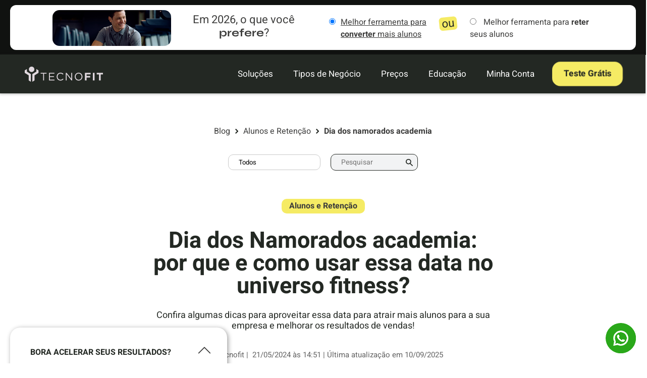

--- FILE ---
content_type: text/html; charset=UTF-8
request_url: https://www.tecnofit.com.br/blog/dia-dos-namorados-academia/
body_size: 42004
content:
<!DOCTYPE html>
<html lang="pt-BR" prefix="og: https://ogp.me/ns#">

<head><meta charset="UTF-8"><script>if(navigator.userAgent.match(/MSIE|Internet Explorer/i)||navigator.userAgent.match(/Trident\/7\..*?rv:11/i)){var href=document.location.href;if(!href.match(/[?&]nowprocket/)){if(href.indexOf("?")==-1){if(href.indexOf("#")==-1){document.location.href=href+"?nowprocket=1"}else{document.location.href=href.replace("#","?nowprocket=1#")}}else{if(href.indexOf("#")==-1){document.location.href=href+"&nowprocket=1"}else{document.location.href=href.replace("#","&nowprocket=1#")}}}}</script><script>(()=>{class RocketLazyLoadScripts{constructor(){this.v="2.0.4",this.userEvents=["keydown","keyup","mousedown","mouseup","mousemove","mouseover","mouseout","touchmove","touchstart","touchend","touchcancel","wheel","click","dblclick","input"],this.attributeEvents=["onblur","onclick","oncontextmenu","ondblclick","onfocus","onmousedown","onmouseenter","onmouseleave","onmousemove","onmouseout","onmouseover","onmouseup","onmousewheel","onscroll","onsubmit"]}async t(){this.i(),this.o(),/iP(ad|hone)/.test(navigator.userAgent)&&this.h(),this.u(),this.l(this),this.m(),this.k(this),this.p(this),this._(),await Promise.all([this.R(),this.L()]),this.lastBreath=Date.now(),this.S(this),this.P(),this.D(),this.O(),this.M(),await this.C(this.delayedScripts.normal),await this.C(this.delayedScripts.defer),await this.C(this.delayedScripts.async),await this.T(),await this.F(),await this.j(),await this.A(),window.dispatchEvent(new Event("rocket-allScriptsLoaded")),this.everythingLoaded=!0,this.lastTouchEnd&&await new Promise(t=>setTimeout(t,500-Date.now()+this.lastTouchEnd)),this.I(),this.H(),this.U(),this.W()}i(){this.CSPIssue=sessionStorage.getItem("rocketCSPIssue"),document.addEventListener("securitypolicyviolation",t=>{this.CSPIssue||"script-src-elem"!==t.violatedDirective||"data"!==t.blockedURI||(this.CSPIssue=!0,sessionStorage.setItem("rocketCSPIssue",!0))},{isRocket:!0})}o(){window.addEventListener("pageshow",t=>{this.persisted=t.persisted,this.realWindowLoadedFired=!0},{isRocket:!0}),window.addEventListener("pagehide",()=>{this.onFirstUserAction=null},{isRocket:!0})}h(){let t;function e(e){t=e}window.addEventListener("touchstart",e,{isRocket:!0}),window.addEventListener("touchend",function i(o){o.changedTouches[0]&&t.changedTouches[0]&&Math.abs(o.changedTouches[0].pageX-t.changedTouches[0].pageX)<10&&Math.abs(o.changedTouches[0].pageY-t.changedTouches[0].pageY)<10&&o.timeStamp-t.timeStamp<200&&(window.removeEventListener("touchstart",e,{isRocket:!0}),window.removeEventListener("touchend",i,{isRocket:!0}),"INPUT"===o.target.tagName&&"text"===o.target.type||(o.target.dispatchEvent(new TouchEvent("touchend",{target:o.target,bubbles:!0})),o.target.dispatchEvent(new MouseEvent("mouseover",{target:o.target,bubbles:!0})),o.target.dispatchEvent(new PointerEvent("click",{target:o.target,bubbles:!0,cancelable:!0,detail:1,clientX:o.changedTouches[0].clientX,clientY:o.changedTouches[0].clientY})),event.preventDefault()))},{isRocket:!0})}q(t){this.userActionTriggered||("mousemove"!==t.type||this.firstMousemoveIgnored?"keyup"===t.type||"mouseover"===t.type||"mouseout"===t.type||(this.userActionTriggered=!0,this.onFirstUserAction&&this.onFirstUserAction()):this.firstMousemoveIgnored=!0),"click"===t.type&&t.preventDefault(),t.stopPropagation(),t.stopImmediatePropagation(),"touchstart"===this.lastEvent&&"touchend"===t.type&&(this.lastTouchEnd=Date.now()),"click"===t.type&&(this.lastTouchEnd=0),this.lastEvent=t.type,t.composedPath&&t.composedPath()[0].getRootNode()instanceof ShadowRoot&&(t.rocketTarget=t.composedPath()[0]),this.savedUserEvents.push(t)}u(){this.savedUserEvents=[],this.userEventHandler=this.q.bind(this),this.userEvents.forEach(t=>window.addEventListener(t,this.userEventHandler,{passive:!1,isRocket:!0})),document.addEventListener("visibilitychange",this.userEventHandler,{isRocket:!0})}U(){this.userEvents.forEach(t=>window.removeEventListener(t,this.userEventHandler,{passive:!1,isRocket:!0})),document.removeEventListener("visibilitychange",this.userEventHandler,{isRocket:!0}),this.savedUserEvents.forEach(t=>{(t.rocketTarget||t.target).dispatchEvent(new window[t.constructor.name](t.type,t))})}m(){const t="return false",e=Array.from(this.attributeEvents,t=>"data-rocket-"+t),i="["+this.attributeEvents.join("],[")+"]",o="[data-rocket-"+this.attributeEvents.join("],[data-rocket-")+"]",s=(e,i,o)=>{o&&o!==t&&(e.setAttribute("data-rocket-"+i,o),e["rocket"+i]=new Function("event",o),e.setAttribute(i,t))};new MutationObserver(t=>{for(const n of t)"attributes"===n.type&&(n.attributeName.startsWith("data-rocket-")||this.everythingLoaded?n.attributeName.startsWith("data-rocket-")&&this.everythingLoaded&&this.N(n.target,n.attributeName.substring(12)):s(n.target,n.attributeName,n.target.getAttribute(n.attributeName))),"childList"===n.type&&n.addedNodes.forEach(t=>{if(t.nodeType===Node.ELEMENT_NODE)if(this.everythingLoaded)for(const i of[t,...t.querySelectorAll(o)])for(const t of i.getAttributeNames())e.includes(t)&&this.N(i,t.substring(12));else for(const e of[t,...t.querySelectorAll(i)])for(const t of e.getAttributeNames())this.attributeEvents.includes(t)&&s(e,t,e.getAttribute(t))})}).observe(document,{subtree:!0,childList:!0,attributeFilter:[...this.attributeEvents,...e]})}I(){this.attributeEvents.forEach(t=>{document.querySelectorAll("[data-rocket-"+t+"]").forEach(e=>{this.N(e,t)})})}N(t,e){const i=t.getAttribute("data-rocket-"+e);i&&(t.setAttribute(e,i),t.removeAttribute("data-rocket-"+e))}k(t){Object.defineProperty(HTMLElement.prototype,"onclick",{get(){return this.rocketonclick||null},set(e){this.rocketonclick=e,this.setAttribute(t.everythingLoaded?"onclick":"data-rocket-onclick","this.rocketonclick(event)")}})}S(t){function e(e,i){let o=e[i];e[i]=null,Object.defineProperty(e,i,{get:()=>o,set(s){t.everythingLoaded?o=s:e["rocket"+i]=o=s}})}e(document,"onreadystatechange"),e(window,"onload"),e(window,"onpageshow");try{Object.defineProperty(document,"readyState",{get:()=>t.rocketReadyState,set(e){t.rocketReadyState=e},configurable:!0}),document.readyState="loading"}catch(t){console.log("WPRocket DJE readyState conflict, bypassing")}}l(t){this.originalAddEventListener=EventTarget.prototype.addEventListener,this.originalRemoveEventListener=EventTarget.prototype.removeEventListener,this.savedEventListeners=[],EventTarget.prototype.addEventListener=function(e,i,o){o&&o.isRocket||!t.B(e,this)&&!t.userEvents.includes(e)||t.B(e,this)&&!t.userActionTriggered||e.startsWith("rocket-")||t.everythingLoaded?t.originalAddEventListener.call(this,e,i,o):(t.savedEventListeners.push({target:this,remove:!1,type:e,func:i,options:o}),"mouseenter"!==e&&"mouseleave"!==e||t.originalAddEventListener.call(this,e,t.savedUserEvents.push,o))},EventTarget.prototype.removeEventListener=function(e,i,o){o&&o.isRocket||!t.B(e,this)&&!t.userEvents.includes(e)||t.B(e,this)&&!t.userActionTriggered||e.startsWith("rocket-")||t.everythingLoaded?t.originalRemoveEventListener.call(this,e,i,o):t.savedEventListeners.push({target:this,remove:!0,type:e,func:i,options:o})}}J(t,e){this.savedEventListeners=this.savedEventListeners.filter(i=>{let o=i.type,s=i.target||window;return e!==o||t!==s||(this.B(o,s)&&(i.type="rocket-"+o),this.$(i),!1)})}H(){EventTarget.prototype.addEventListener=this.originalAddEventListener,EventTarget.prototype.removeEventListener=this.originalRemoveEventListener,this.savedEventListeners.forEach(t=>this.$(t))}$(t){t.remove?this.originalRemoveEventListener.call(t.target,t.type,t.func,t.options):this.originalAddEventListener.call(t.target,t.type,t.func,t.options)}p(t){let e;function i(e){return t.everythingLoaded?e:e.split(" ").map(t=>"load"===t||t.startsWith("load.")?"rocket-jquery-load":t).join(" ")}function o(o){function s(e){const s=o.fn[e];o.fn[e]=o.fn.init.prototype[e]=function(){return this[0]===window&&t.userActionTriggered&&("string"==typeof arguments[0]||arguments[0]instanceof String?arguments[0]=i(arguments[0]):"object"==typeof arguments[0]&&Object.keys(arguments[0]).forEach(t=>{const e=arguments[0][t];delete arguments[0][t],arguments[0][i(t)]=e})),s.apply(this,arguments),this}}if(o&&o.fn&&!t.allJQueries.includes(o)){const e={DOMContentLoaded:[],"rocket-DOMContentLoaded":[]};for(const t in e)document.addEventListener(t,()=>{e[t].forEach(t=>t())},{isRocket:!0});o.fn.ready=o.fn.init.prototype.ready=function(i){function s(){parseInt(o.fn.jquery)>2?setTimeout(()=>i.bind(document)(o)):i.bind(document)(o)}return"function"==typeof i&&(t.realDomReadyFired?!t.userActionTriggered||t.fauxDomReadyFired?s():e["rocket-DOMContentLoaded"].push(s):e.DOMContentLoaded.push(s)),o([])},s("on"),s("one"),s("off"),t.allJQueries.push(o)}e=o}t.allJQueries=[],o(window.jQuery),Object.defineProperty(window,"jQuery",{get:()=>e,set(t){o(t)}})}P(){const t=new Map;document.write=document.writeln=function(e){const i=document.currentScript,o=document.createRange(),s=i.parentElement;let n=t.get(i);void 0===n&&(n=i.nextSibling,t.set(i,n));const c=document.createDocumentFragment();o.setStart(c,0),c.appendChild(o.createContextualFragment(e)),s.insertBefore(c,n)}}async R(){return new Promise(t=>{this.userActionTriggered?t():this.onFirstUserAction=t})}async L(){return new Promise(t=>{document.addEventListener("DOMContentLoaded",()=>{this.realDomReadyFired=!0,t()},{isRocket:!0})})}async j(){return this.realWindowLoadedFired?Promise.resolve():new Promise(t=>{window.addEventListener("load",t,{isRocket:!0})})}M(){this.pendingScripts=[];this.scriptsMutationObserver=new MutationObserver(t=>{for(const e of t)e.addedNodes.forEach(t=>{"SCRIPT"!==t.tagName||t.noModule||t.isWPRocket||this.pendingScripts.push({script:t,promise:new Promise(e=>{const i=()=>{const i=this.pendingScripts.findIndex(e=>e.script===t);i>=0&&this.pendingScripts.splice(i,1),e()};t.addEventListener("load",i,{isRocket:!0}),t.addEventListener("error",i,{isRocket:!0}),setTimeout(i,1e3)})})})}),this.scriptsMutationObserver.observe(document,{childList:!0,subtree:!0})}async F(){await this.X(),this.pendingScripts.length?(await this.pendingScripts[0].promise,await this.F()):this.scriptsMutationObserver.disconnect()}D(){this.delayedScripts={normal:[],async:[],defer:[]},document.querySelectorAll("script[type$=rocketlazyloadscript]").forEach(t=>{t.hasAttribute("data-rocket-src")?t.hasAttribute("async")&&!1!==t.async?this.delayedScripts.async.push(t):t.hasAttribute("defer")&&!1!==t.defer||"module"===t.getAttribute("data-rocket-type")?this.delayedScripts.defer.push(t):this.delayedScripts.normal.push(t):this.delayedScripts.normal.push(t)})}async _(){await this.L();let t=[];document.querySelectorAll("script[type$=rocketlazyloadscript][data-rocket-src]").forEach(e=>{let i=e.getAttribute("data-rocket-src");if(i&&!i.startsWith("data:")){i.startsWith("//")&&(i=location.protocol+i);try{const o=new URL(i).origin;o!==location.origin&&t.push({src:o,crossOrigin:e.crossOrigin||"module"===e.getAttribute("data-rocket-type")})}catch(t){}}}),t=[...new Map(t.map(t=>[JSON.stringify(t),t])).values()],this.Y(t,"preconnect")}async G(t){if(await this.K(),!0!==t.noModule||!("noModule"in HTMLScriptElement.prototype))return new Promise(e=>{let i;function o(){(i||t).setAttribute("data-rocket-status","executed"),e()}try{if(navigator.userAgent.includes("Firefox/")||""===navigator.vendor||this.CSPIssue)i=document.createElement("script"),[...t.attributes].forEach(t=>{let e=t.nodeName;"type"!==e&&("data-rocket-type"===e&&(e="type"),"data-rocket-src"===e&&(e="src"),i.setAttribute(e,t.nodeValue))}),t.text&&(i.text=t.text),t.nonce&&(i.nonce=t.nonce),i.hasAttribute("src")?(i.addEventListener("load",o,{isRocket:!0}),i.addEventListener("error",()=>{i.setAttribute("data-rocket-status","failed-network"),e()},{isRocket:!0}),setTimeout(()=>{i.isConnected||e()},1)):(i.text=t.text,o()),i.isWPRocket=!0,t.parentNode.replaceChild(i,t);else{const i=t.getAttribute("data-rocket-type"),s=t.getAttribute("data-rocket-src");i?(t.type=i,t.removeAttribute("data-rocket-type")):t.removeAttribute("type"),t.addEventListener("load",o,{isRocket:!0}),t.addEventListener("error",i=>{this.CSPIssue&&i.target.src.startsWith("data:")?(console.log("WPRocket: CSP fallback activated"),t.removeAttribute("src"),this.G(t).then(e)):(t.setAttribute("data-rocket-status","failed-network"),e())},{isRocket:!0}),s?(t.fetchPriority="high",t.removeAttribute("data-rocket-src"),t.src=s):t.src="data:text/javascript;base64,"+window.btoa(unescape(encodeURIComponent(t.text)))}}catch(i){t.setAttribute("data-rocket-status","failed-transform"),e()}});t.setAttribute("data-rocket-status","skipped")}async C(t){const e=t.shift();return e?(e.isConnected&&await this.G(e),this.C(t)):Promise.resolve()}O(){this.Y([...this.delayedScripts.normal,...this.delayedScripts.defer,...this.delayedScripts.async],"preload")}Y(t,e){this.trash=this.trash||[];let i=!0;var o=document.createDocumentFragment();t.forEach(t=>{const s=t.getAttribute&&t.getAttribute("data-rocket-src")||t.src;if(s&&!s.startsWith("data:")){const n=document.createElement("link");n.href=s,n.rel=e,"preconnect"!==e&&(n.as="script",n.fetchPriority=i?"high":"low"),t.getAttribute&&"module"===t.getAttribute("data-rocket-type")&&(n.crossOrigin=!0),t.crossOrigin&&(n.crossOrigin=t.crossOrigin),t.integrity&&(n.integrity=t.integrity),t.nonce&&(n.nonce=t.nonce),o.appendChild(n),this.trash.push(n),i=!1}}),document.head.appendChild(o)}W(){this.trash.forEach(t=>t.remove())}async T(){try{document.readyState="interactive"}catch(t){}this.fauxDomReadyFired=!0;try{await this.K(),this.J(document,"readystatechange"),document.dispatchEvent(new Event("rocket-readystatechange")),await this.K(),document.rocketonreadystatechange&&document.rocketonreadystatechange(),await this.K(),this.J(document,"DOMContentLoaded"),document.dispatchEvent(new Event("rocket-DOMContentLoaded")),await this.K(),this.J(window,"DOMContentLoaded"),window.dispatchEvent(new Event("rocket-DOMContentLoaded"))}catch(t){console.error(t)}}async A(){try{document.readyState="complete"}catch(t){}try{await this.K(),this.J(document,"readystatechange"),document.dispatchEvent(new Event("rocket-readystatechange")),await this.K(),document.rocketonreadystatechange&&document.rocketonreadystatechange(),await this.K(),this.J(window,"load"),window.dispatchEvent(new Event("rocket-load")),await this.K(),window.rocketonload&&window.rocketonload(),await this.K(),this.allJQueries.forEach(t=>t(window).trigger("rocket-jquery-load")),await this.K(),this.J(window,"pageshow");const t=new Event("rocket-pageshow");t.persisted=this.persisted,window.dispatchEvent(t),await this.K(),window.rocketonpageshow&&window.rocketonpageshow({persisted:this.persisted})}catch(t){console.error(t)}}async K(){Date.now()-this.lastBreath>45&&(await this.X(),this.lastBreath=Date.now())}async X(){return document.hidden?new Promise(t=>setTimeout(t)):new Promise(t=>requestAnimationFrame(t))}B(t,e){return e===document&&"readystatechange"===t||(e===document&&"DOMContentLoaded"===t||(e===window&&"DOMContentLoaded"===t||(e===window&&"load"===t||e===window&&"pageshow"===t)))}static run(){(new RocketLazyLoadScripts).t()}}RocketLazyLoadScripts.run()})();</script>
	
	<meta name="viewport" content="width=device-width, initial-scale=1">
	<link rel="profile" href="https://gmpg.org/xfn/11">
	<script>(function(w,d,s,l,i){w[l]=w[l]||[];w[l].push({"gtm.start":
			new Date().getTime(),event:"gtm.js"});var f=d.getElementsByTagName(s)[0],
			j=d.createElement(s),dl=l!="dataLayer"?"&l="+l:"";j.async=true;j.src=
			"https://www.googletagmanager.com/gtm.js?id="+i+dl;f.parentNode.insertBefore(j,f);
			})(window,document,"script","dataLayer","GTM-N5MW37K");</script>
<!-- Search Engine Optimization by Rank Math - https://rankmath.com/ -->
<title>Dia dos Namorados academia: por que e como usar essa data no universo fitness?</title>
<link data-rocket-preload as="style" data-wpr-hosted-gf-parameters="family=Lato%3Aital%2Cwght%400%2C400%3B0%2C700%3B0%2C900%3B1%2C400%3B1%2C700%3B1%2C900&ver=1.0.0&family=Heebo%3Awght%40400%3B500%3B600%3B700&ver=1.0.0&family=Syne%3Awght%40400%3B500%3B600%3B700&ver=1.0.0&display=swap" href="https://www.tecnofit.com.br/wp-content/cache/fonts/1/google-fonts/css/2/8/9/e3256dc28aff4d1dfd7a38fcc1c1d.css" rel="preload">
<link data-wpr-hosted-gf-parameters="family=Lato%3Aital%2Cwght%400%2C400%3B0%2C700%3B0%2C900%3B1%2C400%3B1%2C700%3B1%2C900&ver=1.0.0&family=Heebo%3Awght%40400%3B500%3B600%3B700&ver=1.0.0&family=Syne%3Awght%40400%3B500%3B600%3B700&ver=1.0.0&display=swap" href="https://www.tecnofit.com.br/wp-content/cache/fonts/1/google-fonts/css/2/8/9/e3256dc28aff4d1dfd7a38fcc1c1d.css" media="print" onload="this.media=&#039;all&#039;" rel="stylesheet">
<noscript data-wpr-hosted-gf-parameters=""><link rel="stylesheet" href="https://fonts.googleapis.com/css2?family=Lato%3Aital%2Cwght%400%2C400%3B0%2C700%3B0%2C900%3B1%2C400%3B1%2C700%3B1%2C900&#038;ver=1.0.0&#038;family=Heebo%3Awght%40400%3B500%3B600%3B700&#038;ver=1.0.0&#038;family=Syne%3Awght%40400%3B500%3B600%3B700&#038;ver=1.0.0&#038;display=swap"></noscript>
<meta name="description" content="Dia dos Namorados academia: por que e como usar essa data no universo fitness? Confira algumas dicas para aproveitar essa data para atrair mais alunos para a sua empresa e melhorar os resultados de vendas!"/>
<meta name="robots" content="follow, index, max-snippet:-1, max-video-preview:-1, max-image-preview:large"/>
<link rel="canonical" href="https://www.tecnofit.com.br/blog/dia-dos-namorados-academia/" />
<meta property="og:locale" content="pt_BR" />
<meta property="og:type" content="article" />
<meta property="og:title" content="Dia dos Namorados academia: por que e como usar essa data no universo fitness?" />
<meta property="og:description" content="Dia dos Namorados academia: por que e como usar essa data no universo fitness? Confira algumas dicas para aproveitar essa data para atrair mais alunos para a sua empresa e melhorar os resultados de vendas!" />
<meta property="og:url" content="https://www.tecnofit.com.br/blog/dia-dos-namorados-academia/" />
<meta property="og:site_name" content="Tecnofit" />
<meta property="article:publisher" content="https://www.facebook.com/sistematecnofit/" />
<meta property="article:tag" content="academia_topo" />
<meta property="article:section" content="Alunos e Retenção" />
<meta property="og:updated_time" content="2025-09-10T12:43:31-03:00" />
<meta property="og:image" content="https://tecnofit-site.s3.sa-east-1.amazonaws.com/media/files/2024/05/21144724/fitness-couple-exercising-in-gym-2023-11-27-04-50-29-utc.jpg" />
<meta property="og:image:secure_url" content="https://tecnofit-site.s3.sa-east-1.amazonaws.com/media/files/2024/05/21144724/fitness-couple-exercising-in-gym-2023-11-27-04-50-29-utc.jpg" />
<meta property="og:image:width" content="800" />
<meta property="og:image:height" content="534" />
<meta property="og:image:alt" content="Dia dos Namorados na academia: por que e como usar essa data no universo fitness?" />
<meta property="og:image:type" content="image/jpeg" />
<meta name="twitter:card" content="summary_large_image" />
<meta name="twitter:title" content="Dia dos Namorados academia: por que e como usar essa data no universo fitness?" />
<meta name="twitter:description" content="Dia dos Namorados academia: por que e como usar essa data no universo fitness? Confira algumas dicas para aproveitar essa data para atrair mais alunos para a sua empresa e melhorar os resultados de vendas!" />
<meta name="twitter:image" content="https://tecnofit-site.s3.sa-east-1.amazonaws.com/media/files/2024/05/21144724/fitness-couple-exercising-in-gym-2023-11-27-04-50-29-utc.jpg" />
<script type="application/ld+json" class="rank-math-schema">{"@context":"https://schema.org","@graph":[{"@type":"BreadcrumbList","@id":"https://www.tecnofit.com.br/blog/dia-dos-namorados-academia/#breadcrumb","itemListElement":[{"@type":"ListItem","position":"1","item":{"@id":"http://site-2022-production.sa-east-1.elasticbeanstalk.com","name":"In\u00edcio"}},{"@type":"ListItem","position":"2","item":{"@id":"https://www.tecnofit.com.br/blog/","name":"Posts do blog"}},{"@type":"ListItem","position":"3","item":{"@id":"https://www.tecnofit.com.br/blog/dia-dos-namorados-academia/","name":"Dia dos Namorados academia: por que e como usar essa data no universo fitness?"}}]}]}</script>
<!-- /Rank Math WordPress SEO plugin -->

<link rel='dns-prefetch' href='//www.tecnofit.com.br' />
<link rel='dns-prefetch' href='//fonts.googleapis.com' />
<link href='https://fonts.gstatic.com' crossorigin rel='preconnect' />
<link rel="alternate" type="application/rss+xml" title="Feed para Tecnofit &raquo;" href="https://www.tecnofit.com.br/feed/" />
<link rel="alternate" type="application/rss+xml" title="Feed de comentários para Tecnofit &raquo;" href="https://www.tecnofit.com.br/comments/feed/" />
<link rel="alternate" type="application/rss+xml" title="Feed de comentários para Tecnofit &raquo; Dia dos Namorados academia: por que e como usar essa data no universo fitness?" href="https://www.tecnofit.com.br/blog/dia-dos-namorados-academia/feed/" />
<link rel="alternate" title="oEmbed (JSON)" type="application/json+oembed" href="https://www.tecnofit.com.br/wp-json/oembed/1.0/embed?url=https%3A%2F%2Fwww.tecnofit.com.br%2Fblog%2Fdia-dos-namorados-academia%2F" />
<link rel="alternate" title="oEmbed (XML)" type="text/xml+oembed" href="https://www.tecnofit.com.br/wp-json/oembed/1.0/embed?url=https%3A%2F%2Fwww.tecnofit.com.br%2Fblog%2Fdia-dos-namorados-academia%2F&#038;format=xml" />
<style id='wp-img-auto-sizes-contain-inline-css'>
img:is([sizes=auto i],[sizes^="auto," i]){contain-intrinsic-size:3000px 1500px}
/*# sourceURL=wp-img-auto-sizes-contain-inline-css */
</style>
<style id='wp-emoji-styles-inline-css'>

	img.wp-smiley, img.emoji {
		display: inline !important;
		border: none !important;
		box-shadow: none !important;
		height: 1em !important;
		width: 1em !important;
		margin: 0 0.07em !important;
		vertical-align: -0.1em !important;
		background: none !important;
		padding: 0 !important;
	}
/*# sourceURL=wp-emoji-styles-inline-css */
</style>
<style id='wp-block-library-inline-css'>
:root{--wp-block-synced-color:#7a00df;--wp-block-synced-color--rgb:122,0,223;--wp-bound-block-color:var(--wp-block-synced-color);--wp-editor-canvas-background:#ddd;--wp-admin-theme-color:#007cba;--wp-admin-theme-color--rgb:0,124,186;--wp-admin-theme-color-darker-10:#006ba1;--wp-admin-theme-color-darker-10--rgb:0,107,160.5;--wp-admin-theme-color-darker-20:#005a87;--wp-admin-theme-color-darker-20--rgb:0,90,135;--wp-admin-border-width-focus:2px}@media (min-resolution:192dpi){:root{--wp-admin-border-width-focus:1.5px}}.wp-element-button{cursor:pointer}:root .has-very-light-gray-background-color{background-color:#eee}:root .has-very-dark-gray-background-color{background-color:#313131}:root .has-very-light-gray-color{color:#eee}:root .has-very-dark-gray-color{color:#313131}:root .has-vivid-green-cyan-to-vivid-cyan-blue-gradient-background{background:linear-gradient(135deg,#00d084,#0693e3)}:root .has-purple-crush-gradient-background{background:linear-gradient(135deg,#34e2e4,#4721fb 50%,#ab1dfe)}:root .has-hazy-dawn-gradient-background{background:linear-gradient(135deg,#faaca8,#dad0ec)}:root .has-subdued-olive-gradient-background{background:linear-gradient(135deg,#fafae1,#67a671)}:root .has-atomic-cream-gradient-background{background:linear-gradient(135deg,#fdd79a,#004a59)}:root .has-nightshade-gradient-background{background:linear-gradient(135deg,#330968,#31cdcf)}:root .has-midnight-gradient-background{background:linear-gradient(135deg,#020381,#2874fc)}:root{--wp--preset--font-size--normal:16px;--wp--preset--font-size--huge:42px}.has-regular-font-size{font-size:1em}.has-larger-font-size{font-size:2.625em}.has-normal-font-size{font-size:var(--wp--preset--font-size--normal)}.has-huge-font-size{font-size:var(--wp--preset--font-size--huge)}.has-text-align-center{text-align:center}.has-text-align-left{text-align:left}.has-text-align-right{text-align:right}.has-fit-text{white-space:nowrap!important}#end-resizable-editor-section{display:none}.aligncenter{clear:both}.items-justified-left{justify-content:flex-start}.items-justified-center{justify-content:center}.items-justified-right{justify-content:flex-end}.items-justified-space-between{justify-content:space-between}.screen-reader-text{border:0;clip-path:inset(50%);height:1px;margin:-1px;overflow:hidden;padding:0;position:absolute;width:1px;word-wrap:normal!important}.screen-reader-text:focus{background-color:#ddd;clip-path:none;color:#444;display:block;font-size:1em;height:auto;left:5px;line-height:normal;padding:15px 23px 14px;text-decoration:none;top:5px;width:auto;z-index:100000}html :where(.has-border-color){border-style:solid}html :where([style*=border-top-color]){border-top-style:solid}html :where([style*=border-right-color]){border-right-style:solid}html :where([style*=border-bottom-color]){border-bottom-style:solid}html :where([style*=border-left-color]){border-left-style:solid}html :where([style*=border-width]){border-style:solid}html :where([style*=border-top-width]){border-top-style:solid}html :where([style*=border-right-width]){border-right-style:solid}html :where([style*=border-bottom-width]){border-bottom-style:solid}html :where([style*=border-left-width]){border-left-style:solid}html :where(img[class*=wp-image-]){height:auto;max-width:100%}:where(figure){margin:0 0 1em}html :where(.is-position-sticky){--wp-admin--admin-bar--position-offset:var(--wp-admin--admin-bar--height,0px)}@media screen and (max-width:600px){html :where(.is-position-sticky){--wp-admin--admin-bar--position-offset:0px}}

/*# sourceURL=wp-block-library-inline-css */
</style><style id='global-styles-inline-css'>
:root{--wp--preset--aspect-ratio--square: 1;--wp--preset--aspect-ratio--4-3: 4/3;--wp--preset--aspect-ratio--3-4: 3/4;--wp--preset--aspect-ratio--3-2: 3/2;--wp--preset--aspect-ratio--2-3: 2/3;--wp--preset--aspect-ratio--16-9: 16/9;--wp--preset--aspect-ratio--9-16: 9/16;--wp--preset--color--black: #000000;--wp--preset--color--cyan-bluish-gray: #abb8c3;--wp--preset--color--white: #ffffff;--wp--preset--color--pale-pink: #f78da7;--wp--preset--color--vivid-red: #cf2e2e;--wp--preset--color--luminous-vivid-orange: #ff6900;--wp--preset--color--luminous-vivid-amber: #fcb900;--wp--preset--color--light-green-cyan: #7bdcb5;--wp--preset--color--vivid-green-cyan: #00d084;--wp--preset--color--pale-cyan-blue: #8ed1fc;--wp--preset--color--vivid-cyan-blue: #0693e3;--wp--preset--color--vivid-purple: #9b51e0;--wp--preset--gradient--vivid-cyan-blue-to-vivid-purple: linear-gradient(135deg,rgb(6,147,227) 0%,rgb(155,81,224) 100%);--wp--preset--gradient--light-green-cyan-to-vivid-green-cyan: linear-gradient(135deg,rgb(122,220,180) 0%,rgb(0,208,130) 100%);--wp--preset--gradient--luminous-vivid-amber-to-luminous-vivid-orange: linear-gradient(135deg,rgb(252,185,0) 0%,rgb(255,105,0) 100%);--wp--preset--gradient--luminous-vivid-orange-to-vivid-red: linear-gradient(135deg,rgb(255,105,0) 0%,rgb(207,46,46) 100%);--wp--preset--gradient--very-light-gray-to-cyan-bluish-gray: linear-gradient(135deg,rgb(238,238,238) 0%,rgb(169,184,195) 100%);--wp--preset--gradient--cool-to-warm-spectrum: linear-gradient(135deg,rgb(74,234,220) 0%,rgb(151,120,209) 20%,rgb(207,42,186) 40%,rgb(238,44,130) 60%,rgb(251,105,98) 80%,rgb(254,248,76) 100%);--wp--preset--gradient--blush-light-purple: linear-gradient(135deg,rgb(255,206,236) 0%,rgb(152,150,240) 100%);--wp--preset--gradient--blush-bordeaux: linear-gradient(135deg,rgb(254,205,165) 0%,rgb(254,45,45) 50%,rgb(107,0,62) 100%);--wp--preset--gradient--luminous-dusk: linear-gradient(135deg,rgb(255,203,112) 0%,rgb(199,81,192) 50%,rgb(65,88,208) 100%);--wp--preset--gradient--pale-ocean: linear-gradient(135deg,rgb(255,245,203) 0%,rgb(182,227,212) 50%,rgb(51,167,181) 100%);--wp--preset--gradient--electric-grass: linear-gradient(135deg,rgb(202,248,128) 0%,rgb(113,206,126) 100%);--wp--preset--gradient--midnight: linear-gradient(135deg,rgb(2,3,129) 0%,rgb(40,116,252) 100%);--wp--preset--font-size--small: 13px;--wp--preset--font-size--medium: 20px;--wp--preset--font-size--large: 36px;--wp--preset--font-size--x-large: 42px;--wp--preset--spacing--20: 0.44rem;--wp--preset--spacing--30: 0.67rem;--wp--preset--spacing--40: 1rem;--wp--preset--spacing--50: 1.5rem;--wp--preset--spacing--60: 2.25rem;--wp--preset--spacing--70: 3.38rem;--wp--preset--spacing--80: 5.06rem;--wp--preset--shadow--natural: 6px 6px 9px rgba(0, 0, 0, 0.2);--wp--preset--shadow--deep: 12px 12px 50px rgba(0, 0, 0, 0.4);--wp--preset--shadow--sharp: 6px 6px 0px rgba(0, 0, 0, 0.2);--wp--preset--shadow--outlined: 6px 6px 0px -3px rgb(255, 255, 255), 6px 6px rgb(0, 0, 0);--wp--preset--shadow--crisp: 6px 6px 0px rgb(0, 0, 0);}:where(.is-layout-flex){gap: 0.5em;}:where(.is-layout-grid){gap: 0.5em;}body .is-layout-flex{display: flex;}.is-layout-flex{flex-wrap: wrap;align-items: center;}.is-layout-flex > :is(*, div){margin: 0;}body .is-layout-grid{display: grid;}.is-layout-grid > :is(*, div){margin: 0;}:where(.wp-block-columns.is-layout-flex){gap: 2em;}:where(.wp-block-columns.is-layout-grid){gap: 2em;}:where(.wp-block-post-template.is-layout-flex){gap: 1.25em;}:where(.wp-block-post-template.is-layout-grid){gap: 1.25em;}.has-black-color{color: var(--wp--preset--color--black) !important;}.has-cyan-bluish-gray-color{color: var(--wp--preset--color--cyan-bluish-gray) !important;}.has-white-color{color: var(--wp--preset--color--white) !important;}.has-pale-pink-color{color: var(--wp--preset--color--pale-pink) !important;}.has-vivid-red-color{color: var(--wp--preset--color--vivid-red) !important;}.has-luminous-vivid-orange-color{color: var(--wp--preset--color--luminous-vivid-orange) !important;}.has-luminous-vivid-amber-color{color: var(--wp--preset--color--luminous-vivid-amber) !important;}.has-light-green-cyan-color{color: var(--wp--preset--color--light-green-cyan) !important;}.has-vivid-green-cyan-color{color: var(--wp--preset--color--vivid-green-cyan) !important;}.has-pale-cyan-blue-color{color: var(--wp--preset--color--pale-cyan-blue) !important;}.has-vivid-cyan-blue-color{color: var(--wp--preset--color--vivid-cyan-blue) !important;}.has-vivid-purple-color{color: var(--wp--preset--color--vivid-purple) !important;}.has-black-background-color{background-color: var(--wp--preset--color--black) !important;}.has-cyan-bluish-gray-background-color{background-color: var(--wp--preset--color--cyan-bluish-gray) !important;}.has-white-background-color{background-color: var(--wp--preset--color--white) !important;}.has-pale-pink-background-color{background-color: var(--wp--preset--color--pale-pink) !important;}.has-vivid-red-background-color{background-color: var(--wp--preset--color--vivid-red) !important;}.has-luminous-vivid-orange-background-color{background-color: var(--wp--preset--color--luminous-vivid-orange) !important;}.has-luminous-vivid-amber-background-color{background-color: var(--wp--preset--color--luminous-vivid-amber) !important;}.has-light-green-cyan-background-color{background-color: var(--wp--preset--color--light-green-cyan) !important;}.has-vivid-green-cyan-background-color{background-color: var(--wp--preset--color--vivid-green-cyan) !important;}.has-pale-cyan-blue-background-color{background-color: var(--wp--preset--color--pale-cyan-blue) !important;}.has-vivid-cyan-blue-background-color{background-color: var(--wp--preset--color--vivid-cyan-blue) !important;}.has-vivid-purple-background-color{background-color: var(--wp--preset--color--vivid-purple) !important;}.has-black-border-color{border-color: var(--wp--preset--color--black) !important;}.has-cyan-bluish-gray-border-color{border-color: var(--wp--preset--color--cyan-bluish-gray) !important;}.has-white-border-color{border-color: var(--wp--preset--color--white) !important;}.has-pale-pink-border-color{border-color: var(--wp--preset--color--pale-pink) !important;}.has-vivid-red-border-color{border-color: var(--wp--preset--color--vivid-red) !important;}.has-luminous-vivid-orange-border-color{border-color: var(--wp--preset--color--luminous-vivid-orange) !important;}.has-luminous-vivid-amber-border-color{border-color: var(--wp--preset--color--luminous-vivid-amber) !important;}.has-light-green-cyan-border-color{border-color: var(--wp--preset--color--light-green-cyan) !important;}.has-vivid-green-cyan-border-color{border-color: var(--wp--preset--color--vivid-green-cyan) !important;}.has-pale-cyan-blue-border-color{border-color: var(--wp--preset--color--pale-cyan-blue) !important;}.has-vivid-cyan-blue-border-color{border-color: var(--wp--preset--color--vivid-cyan-blue) !important;}.has-vivid-purple-border-color{border-color: var(--wp--preset--color--vivid-purple) !important;}.has-vivid-cyan-blue-to-vivid-purple-gradient-background{background: var(--wp--preset--gradient--vivid-cyan-blue-to-vivid-purple) !important;}.has-light-green-cyan-to-vivid-green-cyan-gradient-background{background: var(--wp--preset--gradient--light-green-cyan-to-vivid-green-cyan) !important;}.has-luminous-vivid-amber-to-luminous-vivid-orange-gradient-background{background: var(--wp--preset--gradient--luminous-vivid-amber-to-luminous-vivid-orange) !important;}.has-luminous-vivid-orange-to-vivid-red-gradient-background{background: var(--wp--preset--gradient--luminous-vivid-orange-to-vivid-red) !important;}.has-very-light-gray-to-cyan-bluish-gray-gradient-background{background: var(--wp--preset--gradient--very-light-gray-to-cyan-bluish-gray) !important;}.has-cool-to-warm-spectrum-gradient-background{background: var(--wp--preset--gradient--cool-to-warm-spectrum) !important;}.has-blush-light-purple-gradient-background{background: var(--wp--preset--gradient--blush-light-purple) !important;}.has-blush-bordeaux-gradient-background{background: var(--wp--preset--gradient--blush-bordeaux) !important;}.has-luminous-dusk-gradient-background{background: var(--wp--preset--gradient--luminous-dusk) !important;}.has-pale-ocean-gradient-background{background: var(--wp--preset--gradient--pale-ocean) !important;}.has-electric-grass-gradient-background{background: var(--wp--preset--gradient--electric-grass) !important;}.has-midnight-gradient-background{background: var(--wp--preset--gradient--midnight) !important;}.has-small-font-size{font-size: var(--wp--preset--font-size--small) !important;}.has-medium-font-size{font-size: var(--wp--preset--font-size--medium) !important;}.has-large-font-size{font-size: var(--wp--preset--font-size--large) !important;}.has-x-large-font-size{font-size: var(--wp--preset--font-size--x-large) !important;}
/*# sourceURL=global-styles-inline-css */
</style>

<style id='classic-theme-styles-inline-css'>
/*! This file is auto-generated */
.wp-block-button__link{color:#fff;background-color:#32373c;border-radius:9999px;box-shadow:none;text-decoration:none;padding:calc(.667em + 2px) calc(1.333em + 2px);font-size:1.125em}.wp-block-file__button{background:#32373c;color:#fff;text-decoration:none}
/*# sourceURL=/wp-includes/css/classic-themes.min.css */
</style>
<link data-minify="1" rel='stylesheet' id='menu-image-css' href='https://www.tecnofit.com.br/wp-content/cache/min/1/wp-content/plugins/menu-image/includes/css/menu-image.css?ver=1767722893' media='all' />
<link data-minify="1" rel='stylesheet' id='dashicons-css' href='https://www.tecnofit.com.br/wp-content/cache/min/1/wp-includes/css/dashicons.min.css?ver=1767722893' media='all' />
<link data-minify="1" rel='stylesheet' id='url-shortify-css' href='https://www.tecnofit.com.br/wp-content/cache/min/1/wp-content/plugins/url-shortify/lite/dist/styles/url-shortify.css?ver=1767722893' media='all' />



<link data-minify="1" rel='stylesheet' id='slick-css' href='https://www.tecnofit.com.br/wp-content/cache/min/1/wp-content/themes/tecnofit/js/lib/slickjs/slick.css?ver=1767722893' media='all' />
<link data-minify="1" rel='stylesheet' id='slick-theme-css' href='https://www.tecnofit.com.br/wp-content/cache/background-css/1/www.tecnofit.com.br/wp-content/cache/min/1/wp-content/themes/tecnofit/js/lib/slickjs/slick-theme.css?ver=1767722893&wpr_t=1767936580' media='all' />
<link data-minify="1" rel='stylesheet' id='fancybox-css' href='https://www.tecnofit.com.br/wp-content/cache/min/1/wp-content/themes/tecnofit/js/lib/fancybox/fancybox.css?ver=1767722893' media='all' />
<link data-minify="1" rel='stylesheet' id='tecnofit-style-css' href='https://www.tecnofit.com.br/wp-content/cache/background-css/1/www.tecnofit.com.br/wp-content/cache/min/1/wp-content/themes/tecnofit/css/style.min.css?ver=1767722893&wpr_t=1767936580' media='all' />
<style id='rocket-lazyload-inline-css'>
.rll-youtube-player{position:relative;padding-bottom:56.23%;height:0;overflow:hidden;max-width:100%;}.rll-youtube-player:focus-within{outline: 2px solid currentColor;outline-offset: 5px;}.rll-youtube-player iframe{position:absolute;top:0;left:0;width:100%;height:100%;z-index:100;background:0 0}.rll-youtube-player img{bottom:0;display:block;left:0;margin:auto;max-width:100%;width:100%;position:absolute;right:0;top:0;border:none;height:auto;-webkit-transition:.4s all;-moz-transition:.4s all;transition:.4s all}.rll-youtube-player img:hover{-webkit-filter:brightness(75%)}.rll-youtube-player .play{height:100%;width:100%;left:0;top:0;position:absolute;background:var(--wpr-bg-0cb7d567-aa9b-4d07-9bc6-aa9bb0617e09) no-repeat center;background-color: transparent !important;cursor:pointer;border:none;}
/*# sourceURL=rocket-lazyload-inline-css */
</style>
<script src="https://www.tecnofit.com.br/wp-content/plugins/svg-support/vendor/DOMPurify/DOMPurify.min.js?ver=2.5.8" id="bodhi-dompurify-library-js"></script>
<script src="https://www.tecnofit.com.br/wp-includes/js/jquery/jquery.min.js?ver=3.7.1" id="jquery-core-js"></script>
<script src="https://www.tecnofit.com.br/wp-includes/js/jquery/jquery-migrate.min.js?ver=3.4.1" id="jquery-migrate-js"></script>
<script id="bodhi_svg_inline-js-extra">
var svgSettings = {"skipNested":""};
//# sourceURL=bodhi_svg_inline-js-extra
</script>
<script src="https://www.tecnofit.com.br/wp-content/plugins/svg-support/js/min/svgs-inline-min.js" id="bodhi_svg_inline-js"></script>
<script id="bodhi_svg_inline-js-after">
cssTarget={"Bodhi":"img.menu-image","ForceInlineSVG":"menu-image"};ForceInlineSVGActive="true";frontSanitizationEnabled="on";
//# sourceURL=bodhi_svg_inline-js-after
</script>
<script id="url-shortify-js-extra">
var usParams = {"ajaxurl":"https://www.tecnofit.com.br/wp-admin/admin-ajax.php"};
//# sourceURL=url-shortify-js-extra
</script>
<script data-minify="1" src="https://www.tecnofit.com.br/wp-content/cache/min/1/wp-content/plugins/url-shortify/lite/dist/scripts/url-shortify.js?ver=1767722893" id="url-shortify-js"></script>
<script src="https://www.tecnofit.com.br/wp-content/themes/tecnofit/js/lib/slickjs/slick.min.js?ver=0.10.0" id="slick-js"></script>
<script data-minify="1" src="https://www.tecnofit.com.br/wp-content/cache/min/1/wp-content/themes/tecnofit/js/lib/fancybox/fancybox.umd.js?ver=1767722893" id="fancybox-js"></script>
<script src="https://www.tecnofit.com.br/wp-content/themes/tecnofit/js/lib/rellax/rellax.min.js?ver=6.9" id="rellax-js"></script>
<script data-minify="1" src="https://www.tecnofit.com.br/wp-content/cache/min/1/wp-content/themes/tecnofit/js/custom.js?ver=1767722893" id="custom-js"></script>
<link rel="https://api.w.org/" href="https://www.tecnofit.com.br/wp-json/" /><link rel="EditURI" type="application/rsd+xml" title="RSD" href="https://www.tecnofit.com.br/xmlrpc.php?rsd" />
<meta name="generator" content="WordPress 6.9" />
<link rel='shortlink' href='https://www.tecnofit.com.br/?p=10891' />
<link rel="pingback" href="https://www.tecnofit.com.br/xmlrpc.php"><link rel="icon" href="https://tecnofit-site.s3.sa-east-1.amazonaws.com/media/files/2023/06/21143126/Favicon-1-36x36.png" sizes="32x32" />
<link rel="icon" href="https://tecnofit-site.s3.sa-east-1.amazonaws.com/media/files/2023/06/21143126/Favicon-1.png" sizes="192x192" />
<link rel="apple-touch-icon" href="https://tecnofit-site.s3.sa-east-1.amazonaws.com/media/files/2023/06/21143126/Favicon-1.png" />
<meta name="msapplication-TileImage" content="https://tecnofit-site.s3.sa-east-1.amazonaws.com/media/files/2023/06/21143126/Favicon-1.png" />
<style>.shorten_url { 
	   padding: 10px 10px 10px 10px ; 
	   border: 1px solid #AAAAAA ; 
	   background-color: #EEEEEE ;
}</style><noscript><style id="rocket-lazyload-nojs-css">.rll-youtube-player, [data-lazy-src]{display:none !important;}</style></noscript><link data-minify="1" rel='stylesheet' id='noboblog-css' href='https://www.tecnofit.com.br/wp-content/cache/background-css/1/www.tecnofit.com.br/wp-content/cache/min/1/wp-content/themes/tecnofit/css/novoblog.css?ver=1767722898&wpr_t=1767936580' media='all' />
<style id="wpr-lazyload-bg-container"></style><style id="wpr-lazyload-bg-exclusion"></style>
<noscript>
<style id="wpr-lazyload-bg-nostyle">.slick-loading .slick-list{--wpr-bg-c569daae-cb22-4667-983a-5179e8f786b0: url('https://www.tecnofit.com.br/wp-content/themes/tecnofit/js/lib/slickjs/ajax-loader.gif');}.lazyblock-faq .accordion-button::after{--wpr-bg-eac6ae73-20c0-436a-b682-d8d6d5db512b: url('https://www.tecnofit.com.br/wp-content/uploads/2021/11/accordion-arrow.png');}.include-play-button::before{--wpr-bg-411b5a78-bf51-4ad5-a039-fd78b9e95476: url('https://www.tecnofit.com.br/wp-content/uploads/2021/12/video-play-button.png');}.bg-corner-top-left{--wpr-bg-a8d842c7-f819-4191-9c03-e30799a59574: url('https://www.tecnofit.com.br/wp-content/uploads/2022/01/bg-corner-top-left.png');}.bg-diagonal{--wpr-bg-4bfad75d-8138-40b0-99c4-2883f8a92f5e: url('https://www.tecnofit.com.br/wp-content/uploads/2021/11/bg_integracao.png');}.bg-lines::before,.bg-lines::after{--wpr-bg-93b04b49-b51a-4f7e-a8c5-b78d82bb2d65: url('https://www.tecnofit.com.br/wp-content/uploads/2021/11/testimonial-bg-element.svg');}.bg-diagonal-top-left{--wpr-bg-6f6225b5-5b9a-41d4-83c5-39246c7129bd: url('https://www.tecnofit.com.br/wp-content/uploads/2021/11/bg_integracao.png');}.bg-diagonal-cinza-right::before{--wpr-bg-f4494274-7f42-48b1-87db-920db1d22b35: url('https://www.tecnofit.com.br/wp-content/uploads/2021/12/bg-diagonal-cinza-right.png');}.bg-lines-left::before{--wpr-bg-1db17718-31cd-4617-9688-387b040d38ee: url('https://www.tecnofit.com.br/wp-content/uploads/2021/12/depoimento-bg-left.png');}.bg-lines-right::before{--wpr-bg-851172f9-66a0-4fcb-ae8e-e63f2ebfaac0: url('https://www.tecnofit.com.br/wp-content/uploads/2021/12/depoimento-bg-right.png');}.bg-lines-top-right::before{--wpr-bg-7762c023-68bc-4765-ad74-c080f18deb95: url('https://www.tecnofit.com.br/wp-content/uploads/2021/12/bg-lines-top-right2.png');}.bg-bold-diagonal-left::before{--wpr-bg-04212ee6-ae5a-4119-a690-1bd740ff9936: url('https://www.tecnofit.com.br/wp-content/uploads/2021/12/bg-bold-diagonal-left.png');}.alm-btn-wrap .alm-load-more-btn::after{--wpr-bg-696a56a8-652b-47d6-8cda-e2fdb7e179c4: url('https://www.tecnofit.com.br/wp-content/uploads/2022/01/Dual-Ring-0.7s-38px.svg');}.teste-gratis-popup{--wpr-bg-9b9650da-84b1-4ece-8ee4-573973102f4f: url('https://www.tecnofit.com.br/wp-content/uploads/2021/11/bg-corner-top-e1638923545387.png');}.teste-gratis-popup::after{--wpr-bg-ca6a085b-3acf-4fad-b5fd-d3703ba3468d: url('https://www.tecnofit.com.br/wp-content/uploads/2021/11/bg-corner-bottom.png');}.lazyblock-como-funciona .item-wrapper:not(:first-child)::before{--wpr-bg-1b188fd7-ccd5-4b7f-9442-ca604c51c1c0: url('https://www.tecnofit.com.br/wp-content/uploads/2021/11/comofunciona-conector.svg');}.lazyblock-como-funciona .item-wrapper .item figure::before{--wpr-bg-abca314f-98e3-47bd-abd0-0579ab9ecb46: url('https://www.tecnofit.com.br/wp-content/uploads/2021/11/comofunciona-border-1.svg');}.lazyblock-como-funciona .item-wrapper:not(:last-child) .item figure::after{--wpr-bg-6ebc2d4f-9ab0-4bcd-8594-fcdbc92cd63f: url('https://www.tecnofit.com.br/wp-content/uploads/2021/11/comofunciona-conector.svg');}.lazyblock-como-funciona .item-wrapper:nth-child(2) .item figure::before{--wpr-bg-5ae6aa1a-0228-46b6-ac74-7b30e42cfd74: url('https://www.tecnofit.com.br/wp-content/uploads/2021/11/comofunciona-border-2.svg');}.lazyblock-como-funciona .item-wrapper:nth-child(3) .item figure::before{--wpr-bg-9f7734dc-9b31-4167-9f69-31a48bbf5e9c: url('https://www.tecnofit.com.br/wp-content/uploads/2021/11/comofunciona-border-3.svg');}.lazyblock-como-funciona .item-wrapper:nth-child(4) .item figure::before{--wpr-bg-1da782d9-c7c0-4a8f-b9f7-a6cedd2b73de: url('https://www.tecnofit.com.br/wp-content/uploads/2021/11/comofunciona-border-4.svg');}.lazyblock-depoimentos::before{--wpr-bg-5ade0294-5e0e-41a0-a50c-3a251a1f9370: url('https://www.tecnofit.com.br/wp-content/uploads/2021/12/depoimento-bg-left.png');}.lazyblock-depoimentos::after{--wpr-bg-d21c907b-b860-4e37-91a3-d7a499324444: url('https://www.tecnofit.com.br/wp-content/uploads/2021/12/depoimento-bg-right.png');}.lazyblock-integracao{--wpr-bg-bf2bb34a-3c80-45c9-b3ba-166419700069: url('https://www.tecnofit.com.br/wp-content/uploads/2021/11/bg_integracao.png');}.lazyblock-simule-seu-plano::after{--wpr-bg-462de23c-1b13-4b03-8581-202cf3927350: url('https://www.tecnofit.com.br/wp-content/uploads/2021/11/bg_simule@2x.png');}.lazyblock-produto-image-text.theme-black figure::before{--wpr-bg-56290ad3-6f71-472b-98b8-72a163dd399c: url('https://www.tecnofit.com.br/wp-content/uploads/2023/03/theme-black-ribbon.png');}.lazyblock-produto-depoimentos .slick-wrapper .slick-arrow{--wpr-bg-5e406fc2-90a2-451a-85b6-043d21e04fef: url('https://www.tecnofit.com.br/wp-content/uploads/2023/02/next.svg');}.lazyblock-produto-depoimentos .slick-wrapper .slick-arrow.slick-prev{--wpr-bg-27c4e169-a9e7-41da-bd30-4cbbd6a4d6ea: url('https://www.tecnofit.com.br/wp-content/uploads/2023/02/prev.svg');}.search_posts_page .blog_cats_n select,.single-post-page .blog_cats_n select,body.category .blog_cats_n select,body.paged .blog_cats_n select{--wpr-bg-8e1fc3b7-cdfe-4a21-9ccc-aa254bfb66e6: url('https://tecnofit-site.s3.sa-east-1.amazonaws.com/media/files/2024/06/18091711/Vector.png');}.section_videos_blog .video-home-blog::after{--wpr-bg-3d21ae72-4fb2-453f-b3d6-3614ddd9a746: url('https://tecnofit-site.s3.sa-east-1.amazonaws.com/media/files/2024/06/11104402/icone.svg');}.rll-youtube-player .play{--wpr-bg-0cb7d567-aa9b-4d07-9bc6-aa9bb0617e09: url('https://www.tecnofit.com.br/wp-content/plugins/wp-rocket/assets/img/youtube.png');}</style>
</noscript>
<script type="application/javascript">const rocket_pairs = [{"selector":".slick-loading .slick-list","style":".slick-loading .slick-list{--wpr-bg-c569daae-cb22-4667-983a-5179e8f786b0: url('https:\/\/www.tecnofit.com.br\/wp-content\/themes\/tecnofit\/js\/lib\/slickjs\/ajax-loader.gif');}","hash":"c569daae-cb22-4667-983a-5179e8f786b0","url":"https:\/\/www.tecnofit.com.br\/wp-content\/themes\/tecnofit\/js\/lib\/slickjs\/ajax-loader.gif"},{"selector":".lazyblock-faq .accordion-button","style":".lazyblock-faq .accordion-button::after{--wpr-bg-eac6ae73-20c0-436a-b682-d8d6d5db512b: url('https:\/\/www.tecnofit.com.br\/wp-content\/uploads\/2021\/11\/accordion-arrow.png');}","hash":"eac6ae73-20c0-436a-b682-d8d6d5db512b","url":"https:\/\/www.tecnofit.com.br\/wp-content\/uploads\/2021\/11\/accordion-arrow.png"},{"selector":".include-play-button","style":".include-play-button::before{--wpr-bg-411b5a78-bf51-4ad5-a039-fd78b9e95476: url('https:\/\/www.tecnofit.com.br\/wp-content\/uploads\/2021\/12\/video-play-button.png');}","hash":"411b5a78-bf51-4ad5-a039-fd78b9e95476","url":"https:\/\/www.tecnofit.com.br\/wp-content\/uploads\/2021\/12\/video-play-button.png"},{"selector":".bg-corner-top-left","style":".bg-corner-top-left{--wpr-bg-a8d842c7-f819-4191-9c03-e30799a59574: url('https:\/\/www.tecnofit.com.br\/wp-content\/uploads\/2022\/01\/bg-corner-top-left.png');}","hash":"a8d842c7-f819-4191-9c03-e30799a59574","url":"https:\/\/www.tecnofit.com.br\/wp-content\/uploads\/2022\/01\/bg-corner-top-left.png"},{"selector":".bg-diagonal","style":".bg-diagonal{--wpr-bg-4bfad75d-8138-40b0-99c4-2883f8a92f5e: url('https:\/\/www.tecnofit.com.br\/wp-content\/uploads\/2021\/11\/bg_integracao.png');}","hash":"4bfad75d-8138-40b0-99c4-2883f8a92f5e","url":"https:\/\/www.tecnofit.com.br\/wp-content\/uploads\/2021\/11\/bg_integracao.png"},{"selector":".bg-lines","style":".bg-lines::before,.bg-lines::after{--wpr-bg-93b04b49-b51a-4f7e-a8c5-b78d82bb2d65: url('https:\/\/www.tecnofit.com.br\/wp-content\/uploads\/2021\/11\/testimonial-bg-element.svg');}","hash":"93b04b49-b51a-4f7e-a8c5-b78d82bb2d65","url":"https:\/\/www.tecnofit.com.br\/wp-content\/uploads\/2021\/11\/testimonial-bg-element.svg"},{"selector":".bg-diagonal-top-left","style":".bg-diagonal-top-left{--wpr-bg-6f6225b5-5b9a-41d4-83c5-39246c7129bd: url('https:\/\/www.tecnofit.com.br\/wp-content\/uploads\/2021\/11\/bg_integracao.png');}","hash":"6f6225b5-5b9a-41d4-83c5-39246c7129bd","url":"https:\/\/www.tecnofit.com.br\/wp-content\/uploads\/2021\/11\/bg_integracao.png"},{"selector":".bg-diagonal-cinza-right","style":".bg-diagonal-cinza-right::before{--wpr-bg-f4494274-7f42-48b1-87db-920db1d22b35: url('https:\/\/www.tecnofit.com.br\/wp-content\/uploads\/2021\/12\/bg-diagonal-cinza-right.png');}","hash":"f4494274-7f42-48b1-87db-920db1d22b35","url":"https:\/\/www.tecnofit.com.br\/wp-content\/uploads\/2021\/12\/bg-diagonal-cinza-right.png"},{"selector":".bg-lines-left","style":".bg-lines-left::before{--wpr-bg-1db17718-31cd-4617-9688-387b040d38ee: url('https:\/\/www.tecnofit.com.br\/wp-content\/uploads\/2021\/12\/depoimento-bg-left.png');}","hash":"1db17718-31cd-4617-9688-387b040d38ee","url":"https:\/\/www.tecnofit.com.br\/wp-content\/uploads\/2021\/12\/depoimento-bg-left.png"},{"selector":".bg-lines-right","style":".bg-lines-right::before{--wpr-bg-851172f9-66a0-4fcb-ae8e-e63f2ebfaac0: url('https:\/\/www.tecnofit.com.br\/wp-content\/uploads\/2021\/12\/depoimento-bg-right.png');}","hash":"851172f9-66a0-4fcb-ae8e-e63f2ebfaac0","url":"https:\/\/www.tecnofit.com.br\/wp-content\/uploads\/2021\/12\/depoimento-bg-right.png"},{"selector":".bg-lines-top-right","style":".bg-lines-top-right::before{--wpr-bg-7762c023-68bc-4765-ad74-c080f18deb95: url('https:\/\/www.tecnofit.com.br\/wp-content\/uploads\/2021\/12\/bg-lines-top-right2.png');}","hash":"7762c023-68bc-4765-ad74-c080f18deb95","url":"https:\/\/www.tecnofit.com.br\/wp-content\/uploads\/2021\/12\/bg-lines-top-right2.png"},{"selector":".bg-bold-diagonal-left","style":".bg-bold-diagonal-left::before{--wpr-bg-04212ee6-ae5a-4119-a690-1bd740ff9936: url('https:\/\/www.tecnofit.com.br\/wp-content\/uploads\/2021\/12\/bg-bold-diagonal-left.png');}","hash":"04212ee6-ae5a-4119-a690-1bd740ff9936","url":"https:\/\/www.tecnofit.com.br\/wp-content\/uploads\/2021\/12\/bg-bold-diagonal-left.png"},{"selector":".alm-btn-wrap .alm-load-more-btn","style":".alm-btn-wrap .alm-load-more-btn::after{--wpr-bg-696a56a8-652b-47d6-8cda-e2fdb7e179c4: url('https:\/\/www.tecnofit.com.br\/wp-content\/uploads\/2022\/01\/Dual-Ring-0.7s-38px.svg');}","hash":"696a56a8-652b-47d6-8cda-e2fdb7e179c4","url":"https:\/\/www.tecnofit.com.br\/wp-content\/uploads\/2022\/01\/Dual-Ring-0.7s-38px.svg"},{"selector":".teste-gratis-popup","style":".teste-gratis-popup{--wpr-bg-9b9650da-84b1-4ece-8ee4-573973102f4f: url('https:\/\/www.tecnofit.com.br\/wp-content\/uploads\/2021\/11\/bg-corner-top-e1638923545387.png');}","hash":"9b9650da-84b1-4ece-8ee4-573973102f4f","url":"https:\/\/www.tecnofit.com.br\/wp-content\/uploads\/2021\/11\/bg-corner-top-e1638923545387.png"},{"selector":".teste-gratis-popup","style":".teste-gratis-popup::after{--wpr-bg-ca6a085b-3acf-4fad-b5fd-d3703ba3468d: url('https:\/\/www.tecnofit.com.br\/wp-content\/uploads\/2021\/11\/bg-corner-bottom.png');}","hash":"ca6a085b-3acf-4fad-b5fd-d3703ba3468d","url":"https:\/\/www.tecnofit.com.br\/wp-content\/uploads\/2021\/11\/bg-corner-bottom.png"},{"selector":".lazyblock-como-funciona .item-wrapper:not(:first-child)","style":".lazyblock-como-funciona .item-wrapper:not(:first-child)::before{--wpr-bg-1b188fd7-ccd5-4b7f-9442-ca604c51c1c0: url('https:\/\/www.tecnofit.com.br\/wp-content\/uploads\/2021\/11\/comofunciona-conector.svg');}","hash":"1b188fd7-ccd5-4b7f-9442-ca604c51c1c0","url":"https:\/\/www.tecnofit.com.br\/wp-content\/uploads\/2021\/11\/comofunciona-conector.svg"},{"selector":".lazyblock-como-funciona .item-wrapper .item figure","style":".lazyblock-como-funciona .item-wrapper .item figure::before{--wpr-bg-abca314f-98e3-47bd-abd0-0579ab9ecb46: url('https:\/\/www.tecnofit.com.br\/wp-content\/uploads\/2021\/11\/comofunciona-border-1.svg');}","hash":"abca314f-98e3-47bd-abd0-0579ab9ecb46","url":"https:\/\/www.tecnofit.com.br\/wp-content\/uploads\/2021\/11\/comofunciona-border-1.svg"},{"selector":".lazyblock-como-funciona .item-wrapper:not(:last-child) .item figure","style":".lazyblock-como-funciona .item-wrapper:not(:last-child) .item figure::after{--wpr-bg-6ebc2d4f-9ab0-4bcd-8594-fcdbc92cd63f: url('https:\/\/www.tecnofit.com.br\/wp-content\/uploads\/2021\/11\/comofunciona-conector.svg');}","hash":"6ebc2d4f-9ab0-4bcd-8594-fcdbc92cd63f","url":"https:\/\/www.tecnofit.com.br\/wp-content\/uploads\/2021\/11\/comofunciona-conector.svg"},{"selector":".lazyblock-como-funciona .item-wrapper:nth-child(2) .item figure","style":".lazyblock-como-funciona .item-wrapper:nth-child(2) .item figure::before{--wpr-bg-5ae6aa1a-0228-46b6-ac74-7b30e42cfd74: url('https:\/\/www.tecnofit.com.br\/wp-content\/uploads\/2021\/11\/comofunciona-border-2.svg');}","hash":"5ae6aa1a-0228-46b6-ac74-7b30e42cfd74","url":"https:\/\/www.tecnofit.com.br\/wp-content\/uploads\/2021\/11\/comofunciona-border-2.svg"},{"selector":".lazyblock-como-funciona .item-wrapper:nth-child(3) .item figure","style":".lazyblock-como-funciona .item-wrapper:nth-child(3) .item figure::before{--wpr-bg-9f7734dc-9b31-4167-9f69-31a48bbf5e9c: url('https:\/\/www.tecnofit.com.br\/wp-content\/uploads\/2021\/11\/comofunciona-border-3.svg');}","hash":"9f7734dc-9b31-4167-9f69-31a48bbf5e9c","url":"https:\/\/www.tecnofit.com.br\/wp-content\/uploads\/2021\/11\/comofunciona-border-3.svg"},{"selector":".lazyblock-como-funciona .item-wrapper:nth-child(4) .item figure","style":".lazyblock-como-funciona .item-wrapper:nth-child(4) .item figure::before{--wpr-bg-1da782d9-c7c0-4a8f-b9f7-a6cedd2b73de: url('https:\/\/www.tecnofit.com.br\/wp-content\/uploads\/2021\/11\/comofunciona-border-4.svg');}","hash":"1da782d9-c7c0-4a8f-b9f7-a6cedd2b73de","url":"https:\/\/www.tecnofit.com.br\/wp-content\/uploads\/2021\/11\/comofunciona-border-4.svg"},{"selector":".lazyblock-depoimentos","style":".lazyblock-depoimentos::before{--wpr-bg-5ade0294-5e0e-41a0-a50c-3a251a1f9370: url('https:\/\/www.tecnofit.com.br\/wp-content\/uploads\/2021\/12\/depoimento-bg-left.png');}","hash":"5ade0294-5e0e-41a0-a50c-3a251a1f9370","url":"https:\/\/www.tecnofit.com.br\/wp-content\/uploads\/2021\/12\/depoimento-bg-left.png"},{"selector":".lazyblock-depoimentos","style":".lazyblock-depoimentos::after{--wpr-bg-d21c907b-b860-4e37-91a3-d7a499324444: url('https:\/\/www.tecnofit.com.br\/wp-content\/uploads\/2021\/12\/depoimento-bg-right.png');}","hash":"d21c907b-b860-4e37-91a3-d7a499324444","url":"https:\/\/www.tecnofit.com.br\/wp-content\/uploads\/2021\/12\/depoimento-bg-right.png"},{"selector":".lazyblock-integracao","style":".lazyblock-integracao{--wpr-bg-bf2bb34a-3c80-45c9-b3ba-166419700069: url('https:\/\/www.tecnofit.com.br\/wp-content\/uploads\/2021\/11\/bg_integracao.png');}","hash":"bf2bb34a-3c80-45c9-b3ba-166419700069","url":"https:\/\/www.tecnofit.com.br\/wp-content\/uploads\/2021\/11\/bg_integracao.png"},{"selector":".lazyblock-simule-seu-plano","style":".lazyblock-simule-seu-plano::after{--wpr-bg-462de23c-1b13-4b03-8581-202cf3927350: url('https:\/\/www.tecnofit.com.br\/wp-content\/uploads\/2021\/11\/bg_simule@2x.png');}","hash":"462de23c-1b13-4b03-8581-202cf3927350","url":"https:\/\/www.tecnofit.com.br\/wp-content\/uploads\/2021\/11\/bg_simule@2x.png"},{"selector":".lazyblock-produto-image-text.theme-black figure","style":".lazyblock-produto-image-text.theme-black figure::before{--wpr-bg-56290ad3-6f71-472b-98b8-72a163dd399c: url('https:\/\/www.tecnofit.com.br\/wp-content\/uploads\/2023\/03\/theme-black-ribbon.png');}","hash":"56290ad3-6f71-472b-98b8-72a163dd399c","url":"https:\/\/www.tecnofit.com.br\/wp-content\/uploads\/2023\/03\/theme-black-ribbon.png"},{"selector":".lazyblock-produto-depoimentos .slick-wrapper .slick-arrow","style":".lazyblock-produto-depoimentos .slick-wrapper .slick-arrow{--wpr-bg-5e406fc2-90a2-451a-85b6-043d21e04fef: url('https:\/\/www.tecnofit.com.br\/wp-content\/uploads\/2023\/02\/next.svg');}","hash":"5e406fc2-90a2-451a-85b6-043d21e04fef","url":"https:\/\/www.tecnofit.com.br\/wp-content\/uploads\/2023\/02\/next.svg"},{"selector":".lazyblock-produto-depoimentos .slick-wrapper .slick-arrow.slick-prev","style":".lazyblock-produto-depoimentos .slick-wrapper .slick-arrow.slick-prev{--wpr-bg-27c4e169-a9e7-41da-bd30-4cbbd6a4d6ea: url('https:\/\/www.tecnofit.com.br\/wp-content\/uploads\/2023\/02\/prev.svg');}","hash":"27c4e169-a9e7-41da-bd30-4cbbd6a4d6ea","url":"https:\/\/www.tecnofit.com.br\/wp-content\/uploads\/2023\/02\/prev.svg"},{"selector":".search_posts_page .blog_cats_n select,.single-post-page .blog_cats_n select,body.category .blog_cats_n select,body.paged .blog_cats_n select","style":".search_posts_page .blog_cats_n select,.single-post-page .blog_cats_n select,body.category .blog_cats_n select,body.paged .blog_cats_n select{--wpr-bg-8e1fc3b7-cdfe-4a21-9ccc-aa254bfb66e6: url('https:\/\/tecnofit-site.s3.sa-east-1.amazonaws.com\/media\/files\/2024\/06\/18091711\/Vector.png');}","hash":"8e1fc3b7-cdfe-4a21-9ccc-aa254bfb66e6","url":"https:\/\/tecnofit-site.s3.sa-east-1.amazonaws.com\/media\/files\/2024\/06\/18091711\/Vector.png"},{"selector":".section_videos_blog .video-home-blog","style":".section_videos_blog .video-home-blog::after{--wpr-bg-3d21ae72-4fb2-453f-b3d6-3614ddd9a746: url('https:\/\/tecnofit-site.s3.sa-east-1.amazonaws.com\/media\/files\/2024\/06\/11104402\/icone.svg');}","hash":"3d21ae72-4fb2-453f-b3d6-3614ddd9a746","url":"https:\/\/tecnofit-site.s3.sa-east-1.amazonaws.com\/media\/files\/2024\/06\/11104402\/icone.svg"},{"selector":".rll-youtube-player .play","style":".rll-youtube-player .play{--wpr-bg-0cb7d567-aa9b-4d07-9bc6-aa9bb0617e09: url('https:\/\/www.tecnofit.com.br\/wp-content\/plugins\/wp-rocket\/assets\/img\/youtube.png');}","hash":"0cb7d567-aa9b-4d07-9bc6-aa9bb0617e09","url":"https:\/\/www.tecnofit.com.br\/wp-content\/plugins\/wp-rocket\/assets\/img\/youtube.png"}]; const rocket_excluded_pairs = [];</script><meta name="generator" content="WP Rocket 3.20.2" data-wpr-features="wpr_lazyload_css_bg_img wpr_delay_js wpr_minify_js wpr_lazyload_images wpr_lazyload_iframes wpr_minify_css wpr_preload_links wpr_host_fonts_locally wpr_desktop" /></head>

<body class="wp-singular blog-posts-template-default single single-blog-posts postid-10891 wp-custom-logo wp-theme-tecnofit dia-dos-namorados-academia">
	<noscript><iframe src="https://www.googletagmanager.com/ns.html?id=GTM-N5MW37K"
			height="0" width="0" style="display:none;visibility:hidden"></iframe></noscript>	<div data-rocket-location-hash="3e4e0c03ff044909405edb718c05c05d" class="has_js"></div>
	<div data-rocket-location-hash="0ae9facdd2101187b276d746ff3f84f6" id="page" class="site">
		<style>
			/* NOVO SITE */
			 #masthead {
				background-color: #232823;
				max-width: 100%;
				border-radius: 0;
				width: 100%;
				margin-top: 0;
				transition: 0.4s all;
				margin-left: -1px;
				z-index: 9999 !important;
			}

			@media (min-width: 1200px) {
				#masthead .desktop .desktop-container {
					max-width: 1700px;
				}
			}
			#masthead .mobile.is-active .main-navigation {
				background-color: #fff;
			}

			#masthead .main-navigation .menu-menu-container .menu .btn-testar-gratis {
				background-color: #F5EB64;
			}
			#masthead .main-navigation .menu-menu-container .menu .btn-testar-gratis a{
				color: #232823;
			}
			#masthead .main-navigation .menu-menu-container .menu .btn-testar-gratis:hover {
				-webkit-transform: scale(1.06);
				transform: scale(1.06);
				-webkit-box-shadow: 2px 3px 6px rgba(0,0,0,.4);
				box-shadow: 2px 3px 6px rgba(0,0,0,.4);
				cursor: pointer;
				/* background-color: #F5EB64; */
				background-color: #F5EB64;
				border: none;
			}
			#masthead .main-navigation .menu-menu-container .menu .btn-testar-gratis:hover a {
				color: #232823;
			}
			#masthead .main-navigation .menu-menu-container .menu>.menu-item .sub-menu {
				background-color: #232823;
				transition: 0.4s all;
			}
			#masthead .main-navigation .menu-menu-container .menu>.menu-item .sub-menu .menu-image * {
				fill: #fff !important;
				color: #fff;
				transition: 0.4s all !important;
			}
			#masthead .main-navigation .menu-menu-container .menu>.menu-item img {
				filter: invert(1) !important;
			}
			#masthead .main-navigation .menu-menu-container .menu>.menu-item .sub-menu .menu-item a:hover .menu-image *{
				/* fill: #ffa900 !important; */
				transition: 0.4s all !important;
			}
			#masthead .main-navigation .menu-menu-container .menu>.menu-item .sub-menu .menu-item a:hover span{
				color: #ffa900 !important;
				transition: 0.4s all !important;
			}

			#masthead .custom-logo-link img {
				/* filter: invert(1) brightness(1.5); */
				transition: 0.4s all;
			}
			#masthead .menu-item a span,
			#masthead .menu-item a {
				color: #fff !important;
				transition: 0.4s all;
			}
			#masthead .ia-tecnofit img {
				/* filter: invert(1) brightness(1.5); */
				transition: 0.4s all;
			}
			#masthead .main-navigation .menu-menu-container .menu .btn-testar-gratis {
				background: #F5EB64 !important;
				transition: 0.4s all;
			}
			#masthead .main-navigation .menu-menu-container .menu .btn-testar-gratis a {
				color: #232823 !important;
				transition: 0.4s all;
			}
			#masthead .hamburger {
				filter: invert(1) brightness(1.5);
				transition: 0.4s all;
			}
			#masthead .mobile.is-active .main-navigation {
				background-color: #232823;
			}
			#masthead .mobile .redes .icon {
				color: #fff;
				border: 2px solid #fff;
			}
			#masthead .menu_personal img {
				filter: invert(1);
				transition: 0.4s all;
			}
			#masthead .main-navigation .menu-menu-container .menu>.menu-item .sub-menu .menu-item a {
				border-bottom: 2px solid #434343;
			}
			#masthead .mobile .main-navigation .menu-menu-container .menu>.menu-item:after {
				border-top: 1px solid #434343;
			}
			#masthead .main-navigation .menu-menu-container .menu>.menu-item .sub-menu .menu-item a:hover span {
				color: #f5eb64 !important;
			}
			/* scroll na página */
			#masthead.scrolled {
				background-color: #fff;
			}
			#masthead.scrolled .main-navigation .menu-menu-container .menu .btn-testar-gratis:hover {
				background-color: #F5EB64;
			}
			#masthead.scrolled .custom-logo-link img {
				filter:invert(0);
			}
			#masthead.scrolled .menu-item a span,
			#masthead.scrolled .menu-item a {
				color: #232823 !important;
			}
			#masthead.scrolled .ia-tecnofit img {
				filter: invert(0);
			}
			#masthead.scrolled .main-navigation .menu-menu-container .menu .btn-testar-gratis {
				background: #F5EB64 !important;
				color: #fff !important;
			}
			#masthead.scrolled .main-navigation .menu-menu-container .menu>.menu-item .sub-menu {
				background-color: #fff;
			}
			#masthead.scrolled .main-navigation .menu-menu-container .menu>.menu-item .sub-menu .menu-image *{
				fill: #232823 !important;
			}
			#masthead.scrolled .hamburger {
				filter: none;
			}
			#masthead.scrolled .mobile.is-active .main-navigation {
				background-color: #fff;
			}
			#masthead.scrolled .mobile .redes .icon {
				color: #232823;
				border: 2px solid #232823;
			}
			#masthead.scrolled .menu_personal img {
				filter: invert(0);
			}
			#masthead.scrolled .main-navigation .menu-menu-container .menu>.menu-item .sub-menu .menu-item a:hover span{
				color: #645acd !important;
			}
			@media(min-width: 992px) {
				.lazyblock-produto-gym-hero-v2 ,
				.lazyblock-produto-studio-hero {
					margin-top: 70px !important;
			}
		}
		@media(max-width: 992px) {
			.lazyblock-produto-gym-hero-v2 ,
			.lazyblock-produto-studio-hero {
				padding: 73px 0px 0px 0px !important;
			}
		}
		#masthead .main-navigation .menu-menu-container .menu>.menu-item .sub-menu .menu-item a:hover {
			color: #f5eb64 !important;
		}
		#masthead.scrolled .main-navigation .menu-menu-container .menu>.menu-item .sub-menu .menu-item a:hover span,
		#masthead.scrolled .main-navigation .menu-menu-container .menu>.menu-item .sub-menu .menu-item a:hover {
			color: #645acd !important;
		}
		#masthead.scrolled .main-navigation .menu-menu-container .menu>.menu-item img {
				filter: invert(0) !important;
		}

		#masthead .main-navigation .menu-menu-container .menu>.menu-item a {
			font-family: 'Heebo' !important;
		}
		#masthead .main-navigation .menu-menu-container .menu .btn-testar-gratis a {
			font-weight: bold;
			text-transform: capitalize;
		}
		@media(min-width: 992px) {
			#masthead .main-navigation .menu-menu-container .menu .btn-testar-gratis {
				max-width: 130px;
			}
		}
	</style>
	<style>
		#masthead .main-navigation .menu-menu-container .menu>.menu-item .sub-menu .menu-item .menu-image {
			object-fit: contain !important;
		}
		body.contato #masthead {
			position: fixed !important;
		}
		body.contato .lazyblock-contato-hero {
			padding-top: 67px;
		}
	</style>
		<header data-rocket-location-hash="9bb0deb8a082a1440c25a9140893d2d1" id="masthead" class="site-header container no_js">
			<div data-rocket-location-hash="330217a39335d429004ce8f68555c96b" class="desktop h-100 d-none d-lg-flex">
				<div class="desktop-container position-relative d-flex h-100">
					<div class="site-branding h-100">
						<a href="https://www.tecnofit.com.br/" class="custom-logo-link" rel="home"><img width="155" height="30" src="data:image/svg+xml,%3Csvg%20xmlns='http://www.w3.org/2000/svg'%20viewBox='0%200%20155%2030'%3E%3C/svg%3E" class="custom-logo" alt="Objeto_Inteligente_de_Vetor_xA0_Imagem_00000067237489100717093610000004911540804107398314_-min" decoding="async" data-lazy-srcset="https://tecnofit-site.s3.sa-east-1.amazonaws.com/media/files/2023/02/09174831/Objeto_Inteligente_de_Vetor_xA0_Imagem_00000067237489100717093610000004911540804107398314_-min.png 155w, https://tecnofit-site.s3.sa-east-1.amazonaws.com/media/files/2023/02/09174831/Objeto_Inteligente_de_Vetor_xA0_Imagem_00000067237489100717093610000004911540804107398314_-min-24x5.png 24w, https://tecnofit-site.s3.sa-east-1.amazonaws.com/media/files/2023/02/09174831/Objeto_Inteligente_de_Vetor_xA0_Imagem_00000067237489100717093610000004911540804107398314_-min-36x7.png 36w, https://tecnofit-site.s3.sa-east-1.amazonaws.com/media/files/2023/02/09174831/Objeto_Inteligente_de_Vetor_xA0_Imagem_00000067237489100717093610000004911540804107398314_-min-48x9.png 48w" data-lazy-sizes="(max-width: 155px) 100vw, 155px" data-lazy-src="https://tecnofit-site.s3.sa-east-1.amazonaws.com/media/files/2023/02/09174831/Objeto_Inteligente_de_Vetor_xA0_Imagem_00000067237489100717093610000004911540804107398314_-min.png" /><noscript><img width="155" height="30" src="https://tecnofit-site.s3.sa-east-1.amazonaws.com/media/files/2023/02/09174831/Objeto_Inteligente_de_Vetor_xA0_Imagem_00000067237489100717093610000004911540804107398314_-min.png" class="custom-logo" alt="Objeto_Inteligente_de_Vetor_xA0_Imagem_00000067237489100717093610000004911540804107398314_-min" decoding="async" srcset="https://tecnofit-site.s3.sa-east-1.amazonaws.com/media/files/2023/02/09174831/Objeto_Inteligente_de_Vetor_xA0_Imagem_00000067237489100717093610000004911540804107398314_-min.png 155w, https://tecnofit-site.s3.sa-east-1.amazonaws.com/media/files/2023/02/09174831/Objeto_Inteligente_de_Vetor_xA0_Imagem_00000067237489100717093610000004911540804107398314_-min-24x5.png 24w, https://tecnofit-site.s3.sa-east-1.amazonaws.com/media/files/2023/02/09174831/Objeto_Inteligente_de_Vetor_xA0_Imagem_00000067237489100717093610000004911540804107398314_-min-36x7.png 36w, https://tecnofit-site.s3.sa-east-1.amazonaws.com/media/files/2023/02/09174831/Objeto_Inteligente_de_Vetor_xA0_Imagem_00000067237489100717093610000004911540804107398314_-min-48x9.png 48w" sizes="(max-width: 155px) 100vw, 155px" /></noscript></a>					</div>

					<nav id="site-navigation" class="main-navigation">
						<div class="menu-menu-container"><ul id="primary-menu" class="menu"><li id="menu-item-11869" class="menu-item menu-item-type-custom menu-item-object-custom menu-item-has-children menu-item-11869"><a href="#">Soluções</a>
<ul class="sub-menu">
	<li id="menu-item-11870" class="menu-item menu-item-type-post_type menu-item-object-page menu-item-11870"><a href="https://www.tecnofit.com.br/solucoes-tecnofit/">Tecnofit</a></li>
	<li id="menu-item-11879" class="menu-item menu-item-type-custom menu-item-object-custom menu-item-11879"><a href="https://www.tecnofit.com.br/solucoes-tecnofit-personal/">Tecnofit Personal</a></li>
	<li id="menu-item-11872" class="menu-item menu-item-type-custom menu-item-object-custom menu-item-11872"><a href="https://champy.tecnofit.com.br/">Champy</a></li>
</ul>
</li>
<li id="menu-item-7628" class="menu-item menu-item-type-custom menu-item-object-custom menu-item-has-children menu-item-7628"><a href="#">Tipos de Negócio</a>
<ul class="sub-menu">
	<li id="menu-item-11863" class="menu-item menu-item-type-post_type menu-item-object-page menu-item-11863"><a href="https://www.tecnofit.com.br/tipos-de-negocio/academia/">Academia</a></li>
	<li id="menu-item-11865" class="menu-item menu-item-type-post_type menu-item-object-page menu-item-11865"><a href="https://www.tecnofit.com.br/tipos-de-negocio/cross/">Cross</a></li>
	<li id="menu-item-11864" class="menu-item menu-item-type-post_type menu-item-object-page menu-item-11864"><a href="https://www.tecnofit.com.br/tipos-de-negocio/studios/">Studios</a></li>
	<li id="menu-item-11881" class="menu-item menu-item-type-custom menu-item-object-custom menu-item-11881"><a href="https://www.tecnofit.com.br/tipos-de-negocio/personal-trainer/">Personal Trainer</a></li>
	<li id="menu-item-11867" class="menu-item menu-item-type-post_type menu-item-object-page menu-item-11867"><a href="https://www.tecnofit.com.br/tipos-de-negocio/multimodalidades/">Multimodalidades</a></li>
	<li id="menu-item-11868" class="menu-item menu-item-type-post_type menu-item-object-page menu-item-11868"><a href="https://www.tecnofit.com.br/tipos-de-negocio/campeonato/">Campeonato</a></li>
</ul>
</li>
<li id="menu-item-9526" class="menu-item menu-item-type-post_type menu-item-object-page menu-item-9526"><a href="https://www.tecnofit.com.br/precos/">Preços</a></li>
<li id="menu-item-3686" class="menu-item menu-item-type-post_type menu-item-object-page menu-item-has-children menu-item-3686"><a href="https://www.tecnofit.com.br/educacao/">Educação</a>
<ul class="sub-menu">
	<li id="menu-item-3687" class="menu-item menu-item-type-post_type menu-item-object-page menu-item-3687"><a href="https://www.tecnofit.com.br/educacao/blog-tecnofit/">Blog Tecnofit</a></li>
	<li id="menu-item-10968" class="menu-item menu-item-type-post_type menu-item-object-page menu-item-10968"><a href="https://www.tecnofit.com.br/guia-do-mundo-fitness/"> O Guia do Mundo Fitness</a></li>
	<li id="menu-item-3919" class="menu-item menu-item-type-post_type menu-item-object-page menu-item-3919"><a href="https://www.tecnofit.com.br/educacao/materiais-gratuitos/">Materiais Gratuitos</a></li>
	<li id="menu-item-3914" class="is-hidden menu-item menu-item-type-post_type menu-item-object-page menu-item-3914"><a href="https://www.tecnofit.com.br/educacao/podcast-tecnofit-talks/">Podcast Tecnofit Talks</a></li>
	<li id="menu-item-13330" class="menu-item menu-item-type-custom menu-item-object-custom menu-item-13330"><a target="_blank" href="https://materiais.tecnofit.com.br/descubra-qual-o-seu-nivel-de-gestao-fitness">Quiz: Nível de Gestão</a></li>
</ul>
</li>
<li id="menu-item-3688" class="minha_conta menu-item menu-item-type-custom menu-item-object-custom menu-item-3688"><a href="https://app.tecnofit.com.br/ng/login">Minha Conta</a></li>
<li id="menu-item-3689" class="btn-testar-gratis menu-item menu-item-type-custom menu-item-object-custom menu-item-3689"><a data-gtm-event="site_vendas_menu_cta" href="https://site.tecnofit.com.br/tecnofit-teste-gratis">Teste Grátis</a></li>
</ul></div>				</div>
			</div>

			<div data-rocket-location-hash="197126c1d2f4e30a59e1d66e131620c1" class="mobile d-lg-none position-relative h-100">

				<div class="activelogo position-absolute d-flex w-50 h-100 z-index-1 pe-none">
					<div class="site-branding w-100 h-100 p-2 ps-4">
						<img width="130" height="44" src="data:image/svg+xml,%3Csvg%20xmlns='http://www.w3.org/2000/svg'%20viewBox='0%200%20130%2044'%3E%3C/svg%3E" class="w-100 h-100 object-fit-contain object-position-left" alt="tecnofit-logo-white" decoding="async" data-lazy-src="https://www.tecnofit.com.br/wp-content/uploads/2022/01/tecnofit-logo-white.svg" /><noscript><img width="130" height="44" src="https://www.tecnofit.com.br/wp-content/uploads/2022/01/tecnofit-logo-white.svg" class="w-100 h-100 object-fit-contain object-position-left" alt="tecnofit-logo-white" decoding="async" /></noscript>					</div>
				</div>

				<div class="main-nav-wrapper d-flex justify-content-between h-100">
					<div class="site-branding h-100 position-relative">
						<a href="https://www.tecnofit.com.br/" class="custom-logo-link" rel="home"><img width="155" height="30" src="data:image/svg+xml,%3Csvg%20xmlns='http://www.w3.org/2000/svg'%20viewBox='0%200%20155%2030'%3E%3C/svg%3E" class="custom-logo" alt="Objeto_Inteligente_de_Vetor_xA0_Imagem_00000067237489100717093610000004911540804107398314_-min" decoding="async" data-lazy-srcset="https://tecnofit-site.s3.sa-east-1.amazonaws.com/media/files/2023/02/09174831/Objeto_Inteligente_de_Vetor_xA0_Imagem_00000067237489100717093610000004911540804107398314_-min.png 155w, https://tecnofit-site.s3.sa-east-1.amazonaws.com/media/files/2023/02/09174831/Objeto_Inteligente_de_Vetor_xA0_Imagem_00000067237489100717093610000004911540804107398314_-min-24x5.png 24w, https://tecnofit-site.s3.sa-east-1.amazonaws.com/media/files/2023/02/09174831/Objeto_Inteligente_de_Vetor_xA0_Imagem_00000067237489100717093610000004911540804107398314_-min-36x7.png 36w, https://tecnofit-site.s3.sa-east-1.amazonaws.com/media/files/2023/02/09174831/Objeto_Inteligente_de_Vetor_xA0_Imagem_00000067237489100717093610000004911540804107398314_-min-48x9.png 48w" data-lazy-sizes="(max-width: 155px) 100vw, 155px" data-lazy-src="https://tecnofit-site.s3.sa-east-1.amazonaws.com/media/files/2023/02/09174831/Objeto_Inteligente_de_Vetor_xA0_Imagem_00000067237489100717093610000004911540804107398314_-min.png" /><noscript><img width="155" height="30" src="https://tecnofit-site.s3.sa-east-1.amazonaws.com/media/files/2023/02/09174831/Objeto_Inteligente_de_Vetor_xA0_Imagem_00000067237489100717093610000004911540804107398314_-min.png" class="custom-logo" alt="Objeto_Inteligente_de_Vetor_xA0_Imagem_00000067237489100717093610000004911540804107398314_-min" decoding="async" srcset="https://tecnofit-site.s3.sa-east-1.amazonaws.com/media/files/2023/02/09174831/Objeto_Inteligente_de_Vetor_xA0_Imagem_00000067237489100717093610000004911540804107398314_-min.png 155w, https://tecnofit-site.s3.sa-east-1.amazonaws.com/media/files/2023/02/09174831/Objeto_Inteligente_de_Vetor_xA0_Imagem_00000067237489100717093610000004911540804107398314_-min-24x5.png 24w, https://tecnofit-site.s3.sa-east-1.amazonaws.com/media/files/2023/02/09174831/Objeto_Inteligente_de_Vetor_xA0_Imagem_00000067237489100717093610000004911540804107398314_-min-36x7.png 36w, https://tecnofit-site.s3.sa-east-1.amazonaws.com/media/files/2023/02/09174831/Objeto_Inteligente_de_Vetor_xA0_Imagem_00000067237489100717093610000004911540804107398314_-min-48x9.png 48w" sizes="(max-width: 155px) 100vw, 155px" /></noscript></a>					</div>

					<div class="flex-fill d-flex justify-content-end align-items-center">
						<button class="hamburger hamburger--squeeze" type="button">
							<span class="hamburger-box">
								<span class="hamburger-inner"></span>
							</span>
						</button>
					</div>
				</div>

				<nav id="site-navigation" class="main-navigation">
					<div class="menu-menu-container"><ul id="primary-menu" class="menu"><li class="menu-item menu-item-type-custom menu-item-object-custom menu-item-has-children menu-item-11869"><a href="#">Soluções</a>
<ul class="sub-menu">
	<li class="menu-item menu-item-type-post_type menu-item-object-page menu-item-11870"><a href="https://www.tecnofit.com.br/solucoes-tecnofit/">Tecnofit</a></li>
	<li class="menu-item menu-item-type-custom menu-item-object-custom menu-item-11879"><a href="https://www.tecnofit.com.br/solucoes-tecnofit-personal/">Tecnofit Personal</a></li>
	<li class="menu-item menu-item-type-custom menu-item-object-custom menu-item-11872"><a href="https://champy.tecnofit.com.br/">Champy</a></li>
</ul>
</li>
<li class="menu-item menu-item-type-custom menu-item-object-custom menu-item-has-children menu-item-7628"><a href="#">Tipos de Negócio</a>
<ul class="sub-menu">
	<li class="menu-item menu-item-type-post_type menu-item-object-page menu-item-11863"><a href="https://www.tecnofit.com.br/tipos-de-negocio/academia/">Academia</a></li>
	<li class="menu-item menu-item-type-post_type menu-item-object-page menu-item-11865"><a href="https://www.tecnofit.com.br/tipos-de-negocio/cross/">Cross</a></li>
	<li class="menu-item menu-item-type-post_type menu-item-object-page menu-item-11864"><a href="https://www.tecnofit.com.br/tipos-de-negocio/studios/">Studios</a></li>
	<li class="menu-item menu-item-type-custom menu-item-object-custom menu-item-11881"><a href="https://www.tecnofit.com.br/tipos-de-negocio/personal-trainer/">Personal Trainer</a></li>
	<li class="menu-item menu-item-type-post_type menu-item-object-page menu-item-11867"><a href="https://www.tecnofit.com.br/tipos-de-negocio/multimodalidades/">Multimodalidades</a></li>
	<li class="menu-item menu-item-type-post_type menu-item-object-page menu-item-11868"><a href="https://www.tecnofit.com.br/tipos-de-negocio/campeonato/">Campeonato</a></li>
</ul>
</li>
<li class="menu-item menu-item-type-post_type menu-item-object-page menu-item-9526"><a href="https://www.tecnofit.com.br/precos/">Preços</a></li>
<li class="menu-item menu-item-type-post_type menu-item-object-page menu-item-has-children menu-item-3686"><a href="https://www.tecnofit.com.br/educacao/">Educação</a>
<ul class="sub-menu">
	<li class="menu-item menu-item-type-post_type menu-item-object-page menu-item-3687"><a href="https://www.tecnofit.com.br/educacao/blog-tecnofit/">Blog Tecnofit</a></li>
	<li class="menu-item menu-item-type-post_type menu-item-object-page menu-item-10968"><a href="https://www.tecnofit.com.br/guia-do-mundo-fitness/"> O Guia do Mundo Fitness</a></li>
	<li class="menu-item menu-item-type-post_type menu-item-object-page menu-item-3919"><a href="https://www.tecnofit.com.br/educacao/materiais-gratuitos/">Materiais Gratuitos</a></li>
	<li class="is-hidden menu-item menu-item-type-post_type menu-item-object-page menu-item-3914"><a href="https://www.tecnofit.com.br/educacao/podcast-tecnofit-talks/">Podcast Tecnofit Talks</a></li>
	<li class="menu-item menu-item-type-custom menu-item-object-custom menu-item-13330"><a target="_blank" href="https://materiais.tecnofit.com.br/descubra-qual-o-seu-nivel-de-gestao-fitness">Quiz: Nível de Gestão</a></li>
</ul>
</li>
<li class="minha_conta menu-item menu-item-type-custom menu-item-object-custom menu-item-3688"><a href="https://app.tecnofit.com.br/ng/login">Minha Conta</a></li>
<li class="btn-testar-gratis menu-item menu-item-type-custom menu-item-object-custom menu-item-3689"><a data-gtm-event="site_vendas_menu_cta" href="https://site.tecnofit.com.br/tecnofit-teste-gratis">Teste Grátis</a></li>
</ul></div>
					<ul class="redes d-flex justify-content-between py-4">
													<li><a href="https://www.facebook.com/sistematecnofit/"><i class="icon icon-facebook"></i></a></li>
													<li><a href="https://www.instagram.com/sistema_tecnofit/"><i class="icon icon-instagram"></i></a></li>
													<li><a href="https://www.youtube.com/channel/UCgs_GoDRixCcRXyqX47u7Tw"><i class="icon icon-youtube"></i></a></li>
													<li><a href="https://www.linkedin.com/company/tecnofit-tecnologia"><i class="icon icon-linkedin"></i></a></li>
											</ul>
			</div>

		</header>

		<div data-rocket-location-hash="e7346b2e3357560efd81d3f92bab61c8" id="overlay"></div>
		<div data-rocket-location-hash="48fabe3c86bf6f32bef6719e673da09a" class="d-none get_page_id">10891</div>
		<div data-rocket-location-hash="b8516510cfaf36d8fe0eec445cbfa1e9" class="d-none get_page_title">Dia dos Namorados academia: por que e como usar essa data no universo fitness?</div>
		<style>
			@media (min-width: 992px) {
				#masthead .main-navigation .menu-menu-container .menu>.menu-item:not(.btn-testar-gratis.menu-item) {
					height: inherit;
					display: flex;
				}
				.ia-tecnofit.menu-item img {
					padding-left: 0;
					max-width: 20px;
					margin-left: -7px;
					margin-top: -5px;
				}
			}

			header.no_js .custom-logo-link img {
				filter: invert(1);
			}
		</style>

		<script type="rocketlazyloadscript">
			// só habilita aos.js se o browser suportar js
			document.querySelector(".has_js").value = 'yes';
			var has_js = document.querySelector(".has_js");
			if (
				has_js.value === 'yes' &&
				'IntersectionObserver' in window &&
				'classList' in document.documentElement
			) {
				// bota o CSS do AOS no <head>
				var link = document.createElement('link');
				link.rel = 'stylesheet';
				link.href = 'https://unpkg.com/aos@2.3.1/dist/aos.css';
				document.head.appendChild(link);

				// adiciona o script do body e inicia
				var script = document.createElement('script');
				script.src = 'https://unpkg.com/aos@2.3.1/dist/aos.js';
				script.onload = function() {
					AOS.init({ disable: 'mobile' });
				};
				document.body.appendChild(script);


				let normalLogo = $('#masthead .site-branding img').attr('srcset');

				document.querySelector('header').classList.remove('no_js')

				let iaLogo = $('#masthead .ia-tecnofit img').attr('src');
				$('#masthead .site-branding img').attr('srcset','https://tecnofit-site.s3.sa-east-1.amazonaws.com/media/files/2024/01/15134629/LogoAmarelo.png');
				$('#masthead .ia-tecnofit img').attr('src','https://tecnofit-site.s3.sa-east-1.amazonaws.com/media/files/2024/03/14140047/IconeIA_4.svg');
				$(window).scroll(function() {
					if ($(this).scrollTop() === 0 || $(this).scrollTop() <= 1) {
						$('#masthead').removeClass('scrolled');
						$('#masthead .site-branding img').attr('srcset','https://tecnofit-site.s3.sa-east-1.amazonaws.com/media/files/2024/01/15134629/LogoAmarelo.png');			
						$('#masthead .ia-tecnofit img').attr('src','https://tecnofit-site.s3.sa-east-1.amazonaws.com/media/files/2024/03/14140047/IconeIA_4.svg');
					} else if ($(this).scrollTop() > 0) {
						$('#masthead').addClass('scrolled');
						$('#masthead .site-branding img').attr('srcset', normalLogo);
						$('#masthead .ia-tecnofit img').attr('src', iaLogo);
					} else {
						$('#masthead').removeClass('scrolled');
					}
				});
			}
		</script>

<script type="rocketlazyloadscript">
$(document).ready(function(){
	var darkModeQuery = window.matchMedia('(prefers-color-scheme: dark)');
	function checkDarkMode(darkModeQuery) {
		if (darkModeQuery.matches) {
			$('body').addClass('darkmode');
		} else {
			$('body').removeClass('darkmode');
		}
	}
	checkDarkMode(darkModeQuery);
	darkModeQuery.addListener(checkDarkMode);
});
</script>

<main data-rocket-location-hash="2a20c3528ecaf99c52544c08f602ce47" id="primary" class="site-main pt-5 mt-5 single-post-page">

	
	<div data-rocket-location-hash="f117ee89930d3a249ddbfc02370ddefa" class="container">

		<div class="blog_home_n_hero col-lg-12">
			<div class="row">
				<div class="breadcrumb_blog_n col-lg-8 col-md-12" style="display: flex; flex-direction: column; justify-content: center;">
					<div class="d-flex">
						<span><a href="https://www.tecnofit.com.br/educacao/blog-tecnofit/">Blog</a></span>
						<span><img src="data:image/svg+xml,%3Csvg%20xmlns='http://www.w3.org/2000/svg'%20viewBox='0%200%200%200'%3E%3C/svg%3E" alt="arrow-right" data-lazy-src="https://tecnofit-site.s3.sa-east-1.amazonaws.com/media/files/2024/05/31093506/Vector-2.png"><noscript><img src="https://tecnofit-site.s3.sa-east-1.amazonaws.com/media/files/2024/05/31093506/Vector-2.png" alt="arrow-right"></noscript></span>
						<span class="current-category"><a href="https://www.tecnofit.com.br/category/alunos-e-retencao/">Alunos e Retenção</a></span>						<span class="deskonly"><img src="data:image/svg+xml,%3Csvg%20xmlns='http://www.w3.org/2000/svg'%20viewBox='0%200%200%200'%3E%3C/svg%3E" alt="arrow-right" data-lazy-src="https://tecnofit-site.s3.sa-east-1.amazonaws.com/media/files/2024/05/31093506/Vector-2.png"><noscript><img src="https://tecnofit-site.s3.sa-east-1.amazonaws.com/media/files/2024/05/31093506/Vector-2.png" alt="arrow-right"></noscript></span>
						<span class="deskonly"><strong>Dia dos namorados academia</strong></span>					</div>
				</div>

				<div class="col-lg-4 col-md-12 hero_posts categorias_e_buscas_no_hero">
					<div class="row search_and_cat">
						<div class="search_mob col-12">
							<div class="form-wrapper search-form-wrapper always-active blog_search">
	<form role="search" method="get" class="search-form" action="/">
		<img
		 src="data:image/svg+xml,%3Csvg%20xmlns='http://www.w3.org/2000/svg'%20viewBox='0%200%200%200'%3E%3C/svg%3E"
			class="search-icon"
	 data-lazy-src="https://tecnofit-site.s3.sa-east-1.amazonaws.com/media/files/2024/06/07075205/Icone.png"	><noscript><img
			src="https://tecnofit-site.s3.sa-east-1.amazonaws.com/media/files/2024/06/07075205/Icone.png"
			class="search-icon"
		></noscript>
		<input type="search" id="search-field" placeholder="Pesquisar" class="search-field" value="" name="s">

					<input type="hidden" name="post_type" value="blog-posts">
		
		<!-- <input type="submit" class="search-submit" value="Pesquisar"> -->
	</form>
</div>						</div>
						<div class="blog_cats_n col-lg-12 col-md-12">
							<div class="select_cat_content"><select onchange="window.location.href=this.value" style="margin-bottom:0"><option value="https://www.tecnofit.com.br/educacao/blog-tecnofit/" selected>Todos</option><option value="https://www.tecnofit.com.br/category/alunos-e-retencao/">Alunos e Retenção</option><option value="https://www.tecnofit.com.br/category/gestao-e-empreendedorismo/">Gestão e Empreendedorismo</option><option value="https://www.tecnofit.com.br/category/marketing-e-vendas/">Marketing e Vendas</option><option value="https://www.tecnofit.com.br/category/mercado-fitness/">Mercado Fitness</option><option value="https://www.tecnofit.com.br/category/personal-trainer/">Personal Trainer</option></select></div>							<div class="search_desk">
								<div class="form-wrapper search-form-wrapper always-active blog_search">
	<form role="search" method="get" class="search-form" action="/">
		<img
		 src="data:image/svg+xml,%3Csvg%20xmlns='http://www.w3.org/2000/svg'%20viewBox='0%200%200%200'%3E%3C/svg%3E"
			class="search-icon"
	 data-lazy-src="https://tecnofit-site.s3.sa-east-1.amazonaws.com/media/files/2024/06/07075205/Icone.png"	><noscript><img
			src="https://tecnofit-site.s3.sa-east-1.amazonaws.com/media/files/2024/06/07075205/Icone.png"
			class="search-icon"
		></noscript>
		<input type="search" id="search-field" placeholder="Pesquisar" class="search-field" value="" name="s">

					<input type="hidden" name="post_type" value="blog-posts">
		
		<!-- <input type="submit" class="search-submit" value="Pesquisar"> -->
	</form>
</div>							</div>
						</div>
					</div>
				</div>

			</div>
		</div>

		
		<div class="row content-row">

			<div class="col-12 pt-1 pt-md-5 blogsinglehero">

				<div class="d-flex-justify-content-center-align-items-center flex-wrap" style="max-width:750px;margin:0 auto">
				<span class="current-category m-2" style="background-color: #F5EB64; padding: 5px 15px;border-radius: 10px;text-align: center;margin: 0 auto;font-weight: bold;display:inline-block">Alunos e Retenção</span>				</div>

				<h1 class="entry-title my-4">Dia dos Namorados academia: por que e como usar essa data no universo fitness?</h1>
				<div class="entry-excerpt"><p>Confira algumas dicas para aproveitar essa data para atrair mais alunos para a sua empresa e melhorar os resultados de vendas!</p>
</div>
				<div class="entry-meta mb-3">
											Por <span class="meta-author">Tecnofit</span>&nbsp;|&nbsp;
										<span class="meta-date">21/05/2024</span> às <span class="meta-time">14:51
					| <span>Última atualização em 10/09/2025</span></span>
				</div>
				<div class="mb-3">
			<div class="post-thumbnail">
				<img width="800" height="534" src="data:image/svg+xml,%3Csvg%20xmlns='http://www.w3.org/2000/svg'%20viewBox='0%200%20800%20534'%3E%3C/svg%3E" class="attachment-post-thumbnail size-post-thumbnail wp-post-image" alt="Dia dos Namorados na academia: por que e como usar essa data no universo fitness?" decoding="async" fetchpriority="high" data-lazy-srcset="https://tecnofit-site.s3.sa-east-1.amazonaws.com/media/files/2024/05/21144724/fitness-couple-exercising-in-gym-2023-11-27-04-50-29-utc.jpg 800w, https://tecnofit-site.s3.sa-east-1.amazonaws.com/media/files/2024/05/21144724/fitness-couple-exercising-in-gym-2023-11-27-04-50-29-utc-300x200.jpg 300w, https://tecnofit-site.s3.sa-east-1.amazonaws.com/media/files/2024/05/21144724/fitness-couple-exercising-in-gym-2023-11-27-04-50-29-utc-768x513.jpg 768w, https://tecnofit-site.s3.sa-east-1.amazonaws.com/media/files/2024/05/21144724/fitness-couple-exercising-in-gym-2023-11-27-04-50-29-utc-24x16.jpg 24w, https://tecnofit-site.s3.sa-east-1.amazonaws.com/media/files/2024/05/21144724/fitness-couple-exercising-in-gym-2023-11-27-04-50-29-utc-36x24.jpg 36w, https://tecnofit-site.s3.sa-east-1.amazonaws.com/media/files/2024/05/21144724/fitness-couple-exercising-in-gym-2023-11-27-04-50-29-utc-48x32.jpg 48w" data-lazy-sizes="(max-width: 800px) 100vw, 800px" data-lazy-src="https://tecnofit-site.s3.sa-east-1.amazonaws.com/media/files/2024/05/21144724/fitness-couple-exercising-in-gym-2023-11-27-04-50-29-utc.jpg" /><noscript><img width="800" height="534" src="https://tecnofit-site.s3.sa-east-1.amazonaws.com/media/files/2024/05/21144724/fitness-couple-exercising-in-gym-2023-11-27-04-50-29-utc.jpg" class="attachment-post-thumbnail size-post-thumbnail wp-post-image" alt="Dia dos Namorados na academia: por que e como usar essa data no universo fitness?" decoding="async" fetchpriority="high" srcset="https://tecnofit-site.s3.sa-east-1.amazonaws.com/media/files/2024/05/21144724/fitness-couple-exercising-in-gym-2023-11-27-04-50-29-utc.jpg 800w, https://tecnofit-site.s3.sa-east-1.amazonaws.com/media/files/2024/05/21144724/fitness-couple-exercising-in-gym-2023-11-27-04-50-29-utc-300x200.jpg 300w, https://tecnofit-site.s3.sa-east-1.amazonaws.com/media/files/2024/05/21144724/fitness-couple-exercising-in-gym-2023-11-27-04-50-29-utc-768x513.jpg 768w, https://tecnofit-site.s3.sa-east-1.amazonaws.com/media/files/2024/05/21144724/fitness-couple-exercising-in-gym-2023-11-27-04-50-29-utc-24x16.jpg 24w, https://tecnofit-site.s3.sa-east-1.amazonaws.com/media/files/2024/05/21144724/fitness-couple-exercising-in-gym-2023-11-27-04-50-29-utc-36x24.jpg 36w, https://tecnofit-site.s3.sa-east-1.amazonaws.com/media/files/2024/05/21144724/fitness-couple-exercising-in-gym-2023-11-27-04-50-29-utc-48x32.jpg 48w" sizes="(max-width: 800px) 100vw, 800px" /></noscript>			</div><!-- .post-thumbnail -->

		</div>
			</div>

			<div class="col-12 pb-5 mb-5 blogconteudo">
				<div id="menuanchor" style="padding: 20px 0">
					<p class="mb-3" style="display: flex;flex-direction: row; align-items: center">
						<img src="data:image/svg+xml,%3Csvg%20xmlns='http://www.w3.org/2000/svg'%20viewBox='0%200%200%200'%3E%3C/svg%3E" style="margin-right: 15px" data-lazy-src="https://tecnofit-site.s3.sa-east-1.amazonaws.com/media/files/2024/06/18141132/Icone-1.png"><noscript><img src="https://tecnofit-site.s3.sa-east-1.amazonaws.com/media/files/2024/06/18141132/Icone-1.png" style="margin-right: 15px"></noscript>
						<strong>Aqui você encontra:</strong>
					</p>
				</div>
				<div class="bannersbnw">
					<a href="https://site.tecnofit.com.br/tecnofit-teste-gratis?utm_source=website&utm_medium=organico&utm_campaign=vendas_geral_sidebarblg_nw&utm_content=texto_always_on" target="_blank" data-gtm-event="sidebar_single_blogpost">
						<img src="data:image/svg+xml,%3Csvg%20xmlns='http://www.w3.org/2000/svg'%20viewBox='0%200%200%200'%3E%3C/svg%3E" data-lazy-src="https://tecnofit-site.s3.sa-east-1.amazonaws.com/media/files/2024/07/04102721/9-_-SideBar.jpg"><noscript><img src="https://tecnofit-site.s3.sa-east-1.amazonaws.com/media/files/2024/07/04102721/9-_-SideBar.jpg"></noscript>
					</a>
				</div>

				<article id="post-10891" class="mb-5 post-10891 blog-posts type-blog-posts status-publish has-post-thumbnail hentry category-alunos-e-retencao tag-academia_topo">
  <div class="entry-content mb-5">
    <style>

    </style>
  
    <p>Se este artigo tivesse uma trilha sonora, com certeza seria algo como o clássico de John Paul Young, &#8220;Love is in the air&#8221;. O Dia dos Namorados, comemorado no Brasil em 12 de junho, é uma excelente oportunidade para academias e espaços fitness entrarem no clima do amor, e aumentarem as suas vendas amolecendo o coração dos apaixonados!</p>
<p>É muito comum que, mesmo longe do foco comercial, as empresas de todos os setores comemorem algumas datas por meio das suas <a href="https://www.tecnofit.com.br/blog/destaques-do-instagram-de-academia/">redes sociais</a> e outras <a href="https://www.tecnofit.com.br/blog/marketing-para-academia-2022/">estratégias de marketing</a> e vendas. Vemos isso acontecendo com o <a href="https://www.tecnofit.com.br/blog/carnaval-academia/">Carnaval</a>, <a href="https://www.tecnofit.com.br/blog/dia-do-cliente-academia/">Dia do Cliente</a>, <a href="https://www.tecnofit.com.br/blog/festa-junina-academia/">Festa Junina</a>, <a href="https://www.tecnofit.com.br/blog/outubro-rosa-na-academia/">Outubro Rosa</a>, <a href="https://www.tecnofit.com.br/blog/halloween-na-academia/">Halloween</a>, e Dia dos Namorados academia, por exemplo.</p>
<p>Essa prática permite aproximar as conversas e, se bem planejado, conquistar bons resultados com estratégias temáticas. Se está todo mundo falando no assunto, por que não fazer parte? Claro, desde que isso faça parte do posicionamento e estratégia da marca.</p>
<p>Pensando nisso, trouxemos, neste artigo, algumas curiosidades sobre a data e como usar o Dia dos Namorados na academia para celebrar o amor, <a href="https://www.tecnofit.com.br/blog/ideias-de-promocao-para-academia/">promover descontos e pacotes especiais</a>, atrair mais clientes e melhorar a experiência dos membros da sua empresa. Tenha uma ótima leitura!</p>
<h2>Qual é a origem do Dia dos Namorados?</h2>
<p>Basta uma breve pesquisa sobre a origem do Dia dos Namorados para saber que, na verdade, há controvérsias sobre como tudo começou. Isso porque, na verdade, a celebração original é referente ao Dia de São Valentim, o famoso Valentine&#8217;s Day, comemorado na Europa e nos Estados Unidos, em 14 de fevereiro.</p>
<p>A história conta que, no Império Romano, um bispo da Igreja Católica, chamado de São Valentim, foi proibido de realizar casamentos. Inconformado, ele não aceitou a imposição e continuou com as celebrações de matrimônio, só que de forma secreta. O resultado? São Valentim foi preso pelos soldados e condenado à morte.</p>
<p>Enquanto estava na prisão, São Valentim recebeu várias cartinhas de amor e carinho, valorizando a paixão e o casamento. Ele foi decapitado em 14 de fevereiro de 270. Em sua homenagem, todos os anos, casais, familiares e amigos trocam bilhetes apaixonados, celebrando as mais diversas formas de relacionamento.</p>
<p>Mas é quando falamos no Dia dos Namorados do Brasil que as coisas começam a ficar um pouco confusas!</p>
<p>Há quem diga que essa data está conta a história do frei português Fernando de Bulhões (Santo Antônio), o qual sempre evidenciou a importância do amor e do casamento em suas pregações. Ele ganhou a fama de &#8220;santo casamenteiro&#8221; e uma data para chamar de sua: 13 de junho. O Dia dos Namorados, portanto, é celebrado um dia antes, em homenagem ao frei.</p>
<p>Outros registros contam que o Dia dos Namorados começou a ser comemorado em 1949, depois de uma campanha publicitária com o slogan &#8220;Não é só de beijo que vive o amor&#8221;, realizada no mês de junho &#8211; historicamente, um período de baixa de vendas.</p>
<p>E também há uma versão pouquíssimo romântica e inspiradora para a escolha do dia 12 de junho! É que ela é exclusivamente comercial, como uma forma de impulsionar o comércio no meio do ano.</p>
<p>De acordo com um estudo da <a href="https://www.deolhonomercado.com.br/economia/2024-05-08-dia-namorados-traz-otimismo-comercio-restaurantes" target="_blank" rel="noopener">RPC, com dados da Pesquisa proprietária Globo | PiniOn | Dia dos Namorados 2023</a>, mais de 62% da população afirma estar em um relacionamento. Além disso, 7 em cada 10 entrevistados afirmaram que essa é uma oportunidade para fortalecer o relacionamento. E 86% dos entrevistados costumam comemorar o Dia dos Namorados.</p>
<p>Esses dados comprovam que, independentemente da origem do Dia dos Namorados em cada país, fato é que essa é uma excelente ocasião para incluir na estratégia de negócios fitness.</p>
<h2>Como usar o Dia dos Namorados na academia, como uma estratégia de crescimento?</h2>
<p>Agora que você já conhece um pouco mais sobre a história e a importância comercial do Dia dos Namorados, trouxemos algumas sugestões para criar uma experiência diferenciada para fortalecer o relacionamento com os alunos da sua academia. Aproveite ou inspire-se para planejar outras iniciativas:</p>
<h3>Aulas em Dupla</h3>
<p>Casal que treina junto, permanece junto! Ter um parceiro de treino pode ser uma ótima alternativa para acelerar a motivação e os resultados fitness. E tudo pode ficar ainda melhor quando essa pessoa é o amor da sua vida.</p>
<p>Pensando nisso, é possível aproveitar o Dia dos Namorados na academia para incentivar as <a href="https://www.tecnofit.com.br/blog/aulas-coletivas-academia/">aulas em dupla</a> &#8211; seja por meio de um convite para que seus alunos tragam seus parceiros para treinar sem custo, com <a href="https://www.tecnofit.com.br/blog/planejamento-aula-de-danca/">aulas especiais de dança</a>, atividades aeróbicas, <a href="https://www.tecnofit.com.br/blog/montar-studio-de-yoga/">yoga</a>, entre outras modalidades.</p>
<h3>Pacotes Promocionais</h3>
<p>O Dia dos Namorados na academia também pode ser uma oportunidade para atrair novos clientes. E, para isso, que tal oferecer um pacote promocional de matrícula para o casal?</p><div class='code-block code-block-1' style='margin: 8px 0; clear: both;'>
<div class="bannersbnwmiddle"></div>
<script type="rocketlazyloadscript">
 (function () {
  function onReady(fn) {
    if (document.readyState !== 'loading') {
      fn();
    } else {
      document.addEventListener('DOMContentLoaded', fn);
    }
  }

  onReady(function () {
    var container = document.querySelector('.bannersbnwmiddle');
    if (!container) return;

    // IMAGENS
    var imagens = [
      'https://tecnofit-site.s3.sa-east-1.amazonaws.com/media/files/2025/12/17105435/Generated-Image-December-12-2025-11_32AM-1.png',
      'https://tecnofit-site.s3.sa-east-1.amazonaws.com/media/files/2025/12/17105431/afro-american-sporty-woman-sit-on-floor-and-prepar-2025-03-14-01-21-18-utc2.jpg',
      'https://tecnofit-site.s3.sa-east-1.amazonaws.com/media/files/2025/12/17105437/phone-fitness-and-black-man-in-gym-training-work-2023-11-27-05-32-52-utc.jpg',
      'https://tecnofit-site.s3.sa-east-1.amazonaws.com/media/files/2025/12/17105436/kids-doing-exercise-in-swimming-pool-2023-11-27-05-07-52-utc.jpg',
      'https://tecnofit-site.s3.sa-east-1.amazonaws.com/media/files/2025/12/17105435/handsome-young-man-sitting-on-the-floor-in-yoga-st-2025-03-08-02-47-31-utc.jpg',
      'https://tecnofit-site.s3.sa-east-1.amazonaws.com/media/files/2025/12/17105434/Gemini_Generated_Image_oq8363oq8363oq83-1-1.png',
      'https://tecnofit-site.s3.sa-east-1.amazonaws.com/media/files/2025/12/17105438/two-judo-wrestlers-showing-their-technical-skills-2025-01-26-10-53-07-utc.jpg',
      'https://tecnofit-site.s3.sa-east-1.amazonaws.com/media/files/2025/12/17105433/Gemini_Generated_Image_4i7dff4i7dff4i7d-1-1.png'
    ];

    // SUBSTITUI TUDO PELO CARD
    container.innerHTML = '' +
      '<a href="https://site.tecnofit.com.br/tecnofit-teste-gratis?utm_source=website&utm_medium=organic&utm_campaign=vendas_geral_meio_blog&utm_content=post_always_on&t=quero_crescer" data-gtm-event="vendas_geral_meio_blog"' +
      '   class="sidebar_animated_anchor"' +
      '   style="text-decoration:none">' +
      '' +
      '  <div class="sidebar_animated">' +
      '    <span class="sidebar_text">' +
      '      Transforme a sua gestão em lucro e pare de perder alunos' +
      '    </span>' +
      '' +
      '    <button class="sidebar_btn">QUERO CRESCER</button>' +
      '' +
      '    <img class="sidebar_dynamic" src="" alt="Tecnofit">' +
      '  </div>' +
      '</a>';

    // CSS INJETADO VIA JS
    var style = document.createElement('style');
    style.innerHTML = '' +
      '      .sidebar_animated {' +
      '        max-width: 300px;' +
      '        background: #f5eb64;' +
      '        padding: 40px 20px 0;' +
      '        border-radius: 16px;' +
      '        overflow: hidden;' +
      '        display: flex;' +
      '        flex-direction: column;' +
      '        align-items: center;' +
      '      }' +
      '' +
      '      @media(min-width:1301px) {' +
      '        .single-post-page .bannersbnw {' +
      '          right: -320px !important;' +
      '        }' +
      '      }' +
      '      @media(max-width:1300px) {' +
      '        .single-post-page .bannersbnw {' +
      '          max-width: 300px !important;' +
      '        }' +
      '      }' +
      '      .sidebar_text {' +
      '        text-align: center;' +
      '        margin-bottom: 10px;' +
      '        font-size: 20px;' +
      '        font-family: Heebo, sans-serif;' +
      '        font-weight: 400;' +
      '        color: #232823;' +
      '      }' +
      '' +
      '      .sidebar_btn {' +
      '        background: #232823;' +
      '        color: #f5eb64;' +
      '        font-weight: bold;' +
      '        border: none;' +
      '        padding: 10px 38px;' +
      '        border-radius: 6px;' +
      '        cursor: pointer;' +
      '      }' +
      '' +
      '      .sidebar_dynamic {' +
      '        width: 100%;' +
      '        margin-top: 20px;' +
      '        max-height: 150px;' +
      '        object-fit: cover;' +
      '        border-radius: 16px 16px 0 0;' +
      '        opacity: 0;' +
      '        transform: scale(1.04);' +
      '        transition: opacity 0.4s ease-out, transform 0.4s ease-out;' +
      '      }' +
      '' +
      '      .sidebar_dynamic.show {' +
      '        opacity: 1;' +
      '        transform: scale(1);' +
      '      }' +
      '    ';
    document.head.appendChild(style);

    var img = container.querySelector('.sidebar_dynamic');
    var index = 0;

    function trocarImagem() {
      img.classList.remove('show');

      setTimeout(function () {
        img.src = imagens[index];
        img.classList.add('show');

        index++;
        if (index >= imagens.length) index = 0;
      }, 200);
    }

    // preload
    imagens.forEach(function (src) {
      var i = new Image();
      i.src = src;
    });

    trocarImagem();
    setInterval(trocarImagem, 1000);
  });
})();
</script>

<style>
.bannersbnwmiddle {
    display: flex;
    flex-direction: column;
    justify-content: center;
    align-items: center;
    margin: 30px auto;
    text-align: center;
}
</style></div>

<p>É possível promover um desconto na mensalidade, caso os namorados inscrevam-se juntos, sessões de <a href="https://www.tecnofit.com.br/blog/treino-personalizado/">treino personalizadas para o casal</a>, aulas em dupla gratuitas por determinado período ou outras iniciativas.</p>
<h3>Eventos Temáticos</h3>
<p>Outra forma de celebrar e envolver os alunos no Dia dos Namorados em uma academia é promovendo <a href="https://www.tecnofit.com.br/blog/eventos-em-academia/">eventos temáticos</a>, como um aulão de dança para casais, uma competição ou desafio fitness especial para namorados, um dia inteiro tocando <a href="https://www.tecnofit.com.br/blog/playlists-para-academia/">músicas românticas na playlist da academia</a>, uma corrida ou caminhada com seu par ou outras iniciativas.</p>
<p>Lembre-se de investir na divulgação desses eventos por meio das suas redes sociais e solicitar que os participantes também publiquem fotos e vídeos com uma hashtag específica para o Dia dos Namorados. Essa pode ser uma forma de promoção orgânica da sua empresa, e atrair novos frequentadores que valorizam uma experiência diferenciada.</p>
<h3>Venda de Produtos</h3>
<p>Segundo a pesquisa de <a href="https://www.tecnofit.com.br/blog/tendencias-fitness-2024/">tendências fitness, ACSM Worldwide Fitness Trends</a>, lançada no começo deste ano pelo American College of Sports Medicine (ACSM), a tecnologia vestível é uma das novidades para ficarmos atentos em 2024. Estamos falando, principalmente, de relógios GPS e sensores de frequência cardíaca &#8211; uma febre, <a href="https://www.tecnofit.com.br/blog/qual-a-melhor-esteira-profissional-para-academia/">principalmente entre os corredores</a>, e que pode ser uma excelente opção de presente para o Dia dos Namorados.</p>
<p>Além disso, a academia também pode criar uma oportunidade de aumentar seu ticket médio por meio da venda de produtos que possam ser presenteados nesta data. Roupas de treino, toalhas, mochilas, bonés, squeezes, tênis e suplementos são apenas alguns exemplos.</p>
<h3>Marketing Digital</h3>
<p>A comemoração do Dia dos Namorados também pode expandir os muros da sua academia. Aproveite para criar um planejamento de conteúdo temático para as redes sociais, destacando os casais que treinam juntos no seu estabelecimento, compartilhando mensagens de amor e carinho, sugerindo dicas para que os parceiros incentivem uns aos outros na rotina fitness, entre outros.</p>
<p>Se decidir investir em mídia para promover as campanhas específicas da data, você pode segmentar as comunicações para alcançar apenas pessoas que estão em um relacionamento ou que têm interesse em praticar exercícios em dupla.</p>
<h2>Dicas para garantir o sucesso do Dia dos Namorados na academia</h2>
<p>E aí, deu para se inspirar com essas sugestões? Então, agora é hora de conhecer mais algumas dicas para garantir que esse evento possa trazer <a href="https://www.tecnofit.com.br/blog/como-alavancar-uma-academia/">resultados realmente significativos para o seu negócio</a>. Acompanhe abaixo:</p>
<h3>Planeje-se com antecedência</h3>
<p>Todas essas ações demandam um planejamento estratégico &#8211; algumas incluem, inclusive a negociação com fornecedores, tomada de decisão baseada nas informações financeiras, a comunicação com seus alunos, criação de artes e segmentação de campanhas online, entre outros pontos importantes &#8211; os quais devem ser planejados com antecedência para garantir apenas sentimentos bons no dia da celebração.</p>
<h3>Decore o ambiente para reforçar a data comemorativa</h3>
<p>Criar uma ambiente romântico, com decoração, uma <a href="https://www.tecnofit.com.br/blog/musica-para-academia/">playlist especial</a>, flores e outros elementos que ajudem a reforçar o Dia dos Namorados na academia também pode contribuir com uma experiência ainda mais especial para os seus alunos. Apenas certifique-se de que a ambientação não atrapalhe as atividades e circulação no espaço.</p>
<h3>Aproveite as ações para reforçar a fidelidade dos clientes</h3>
<p>Invista em promoções e iniciativas que façam com que seus clientes se sintam especiais nessa data, seja por conta das promoções, pacotes com valores atrativos ou outras vantagens exclusivas para o Dia dos Namorados na academia.</p>
<p>E aqui vale um cuidado especial: lembre-se que o Dia dos Namorados contempla todos os possíveis tipos de casais, de diferentes gêneros, idades e perfis. Portanto, cuide para que suas comunicações e ações incluam o máximo de pessoas possível, sem deixar de representar seus alunos e a comunidade em questão.</p>
<h2>Conclusão</h2>
<p>Neste artigo, você ficou por dentro de uma série de iniciativas para celebrar o Dia dos Namorados na sua academia e promover experiências diferenciadas aos seus alunos. No entanto, é claro que, para investir em um evento como esse, você precisa ter o controle da <a href="https://www.tecnofit.com.br/blog/gestao-fitness/">gestão financeira do seu negócio</a> em dia, além do conhecimento do público-alvo e outros insights importantes para a tomada de decisão.</p>
<p>A boa notícia é que é possível garantir tudo isso (e mais um pouco), por meio de um <a href="https://www.tecnofit.com.br/blog/sistema-para-academia/">sistema de gestão completo e personalizado para as academias</a>. Estamos falando do <a href="https://www.tecnofit.com.br/produtos/tecnofit-gym/">Tecnofit Gym</a>, a solução preferida para mais de 16.500 negócios fitness que decidiram impulsionar seu sucesso.</p>
<p>Para conhecer as funcionalidades do <a href="https://www.tecnofit.com.br/">Sistema Tecnofit</a> e comprovar todos os benefícios para o seu negócio, <a href="https://site.tecnofit.com.br/tecnofit-teste-gratis?utm_source=website&amp;utm_medium=organico&amp;utm_campaign=vendas_geral_menu_da_home&amp;utm_content=texto_always_on&amp;_gl=1*1wauhby*_gcl_au*MjA2NDY0MTMwMi4xNzE1OTAwNjc2" target="_blank" rel="noopener">faça um teste gratuito agora mesmo!</a></p>
<p>&nbsp;</p>
<div class='code-block code-block-2' style='margin: 8px 0; clear: both;'>
<div class="banner_blog">
  <a href="https://site.tecnofit.com.br/tecnofit-teste-gratis?utm_source=website&utm_medium=organic&utm_campaign=vendas_geral_blog_final&utm_content=post_sometimes_on" data-gtm-event="banner_blog_final">
    <img src="data:image/svg+xml,%3Csvg%20xmlns='http://www.w3.org/2000/svg'%20viewBox='0%200%200%200'%3E%3C/svg%3E" style="width:100%;height:auto" data-lazy-src="https://tecnofit-site.s3.sa-east-1.amazonaws.com/media/files/2024/01/29111918/BannerGeral_Blog_2024-01-26.png"><noscript><img src="https://tecnofit-site.s3.sa-east-1.amazonaws.com/media/files/2024/01/29111918/BannerGeral_Blog_2024-01-26.png" style="width:100%;height:auto"></noscript>
  </a>
</div></div>
<!-- CONTENT END 1 -->
  </div>
  <!-- .entry-content -->
  <footer class="entry-footer">
    <div class="tags">Marcadores: <span class="tags-links"><a href="https://www.tecnofit.com.br/tag/academia_topo/" rel="tag">academia_topo</a></span></div>  </footer>
  <!-- .entry-footer -->
</article>
<!-- #post-10891 -->						<div class="social-share col-lg-12">
							<a href="https://api.whatsapp.com/send?text=Dia dos Namorados academia: por que e como usar essa data no universo fitness?%20https://www.tecnofit.com.br/blog/dia-dos-namorados-academia/" target="none">
								<img src="data:image/svg+xml,%3Csvg%20xmlns='http://www.w3.org/2000/svg'%20viewBox='0%200%200%200'%3E%3C/svg%3E" alt="Compartilhar no Whatsapp" data-lazy-src="https://tecnofit-site.s3.sa-east-1.amazonaws.com/media/files/2024/06/18150415/WhatsApp.png"><noscript><img src="https://tecnofit-site.s3.sa-east-1.amazonaws.com/media/files/2024/06/18150415/WhatsApp.png" alt="Compartilhar no Whatsapp"></noscript>
							</a>
							<a href="https://www.facebook.com/sharer/sharer.php?u=https://www.tecnofit.com.br/blog/dia-dos-namorados-academia/&quote=Dia dos Namorados academia: por que e como usar essa data no universo fitness?" target="none">
								<img src="data:image/svg+xml,%3Csvg%20xmlns='http://www.w3.org/2000/svg'%20viewBox='0%200%200%200'%3E%3C/svg%3E" alt="Compartilhar no Facebook" data-lazy-src="https://tecnofit-site.s3.sa-east-1.amazonaws.com/media/files/2024/06/18150416/Facebook.png"><noscript><img src="https://tecnofit-site.s3.sa-east-1.amazonaws.com/media/files/2024/06/18150416/Facebook.png" alt="Compartilhar no Facebook"></noscript>
							</a>
							<a href="https://www.linkedin.com/shareArticle?mini=true&url=https://www.tecnofit.com.br/blog/dia-dos-namorados-academia/&title=Dia dos Namorados academia: por que e como usar essa data no universo fitness?&hashtags=diadosnamoradosacademia" target="none">
								<img src="data:image/svg+xml,%3Csvg%20xmlns='http://www.w3.org/2000/svg'%20viewBox='0%200%200%200'%3E%3C/svg%3E" alt="Compartilhar no Linkedin" data-lazy-src="https://tecnofit-site.s3.sa-east-1.amazonaws.com/media/files/2024/06/18150419/LinkedIn.png"><noscript><img src="https://tecnofit-site.s3.sa-east-1.amazonaws.com/media/files/2024/06/18150419/LinkedIn.png" alt="Compartilhar no Linkedin"></noscript>
							</a>
							<!--<a href="" target="none">
								<img src="data:image/svg+xml,%3Csvg%20xmlns='http://www.w3.org/2000/svg'%20viewBox='0%200%200%200'%3E%3C/svg%3E" style="transform: scale(0.8)" alt="Compartilhar no Twitter/X" data-lazy-src="https://tecnofit-site.s3.sa-east-1.amazonaws.com/media/files/2024/06/19111043/Twitter.png"><noscript><img src="https://tecnofit-site.s3.sa-east-1.amazonaws.com/media/files/2024/06/19111043/Twitter.png" style="transform: scale(0.8)" alt="Compartilhar no Twitter/X"></noscript>
							</a>-->
						</div>

					<div class="yarpp yarpp-related yarpp-related-website yarpp-template-yarpp-template-tecnofit"><h3 class="my-5">Veja também</h3>        <div class="row gy-4">
                            <div class="col-12 col-md-4">
                    <div class="horizontal-blog-post position-relative">
                        <div class="gx-4 position-relative blogpost_card_post">
	<figure><img width="640" height="427" src="data:image/svg+xml,%3Csvg%20xmlns='http://www.w3.org/2000/svg'%20viewBox='0%200%20640%20427'%3E%3C/svg%3E" class="d-block w-100 wp-post-image" alt="menino fazendo prancha com ajuda de apoio em academia para crianças, ele está olhando para frente vestido com bermuda azul, regata e meias brancas." decoding="async" data-lazy-srcset="https://tecnofit-site.s3.sa-east-1.amazonaws.com/media/files/2021/09/11142451/academia-para-criancas.jpg 1000w, https://tecnofit-site.s3.sa-east-1.amazonaws.com/media/files/2021/09/11142451/academia-para-criancas-300x200.jpg 300w, https://tecnofit-site.s3.sa-east-1.amazonaws.com/media/files/2021/09/11142451/academia-para-criancas-768x512.jpg 768w, https://tecnofit-site.s3.sa-east-1.amazonaws.com/media/files/2021/09/11142451/academia-para-criancas-24x16.jpg 24w, https://tecnofit-site.s3.sa-east-1.amazonaws.com/media/files/2021/09/11142451/academia-para-criancas-36x24.jpg 36w, https://tecnofit-site.s3.sa-east-1.amazonaws.com/media/files/2021/09/11142451/academia-para-criancas-48x32.jpg 48w" data-lazy-sizes="(max-width: 640px) 100vw, 640px" data-lazy-src="https://tecnofit-site.s3.sa-east-1.amazonaws.com/media/files/2021/09/11142451/academia-para-criancas.jpg" /><noscript><img width="640" height="427" src="https://tecnofit-site.s3.sa-east-1.amazonaws.com/media/files/2021/09/11142451/academia-para-criancas.jpg" class="d-block w-100 wp-post-image" alt="menino fazendo prancha com ajuda de apoio em academia para crianças, ele está olhando para frente vestido com bermuda azul, regata e meias brancas." decoding="async" srcset="https://tecnofit-site.s3.sa-east-1.amazonaws.com/media/files/2021/09/11142451/academia-para-criancas.jpg 1000w, https://tecnofit-site.s3.sa-east-1.amazonaws.com/media/files/2021/09/11142451/academia-para-criancas-300x200.jpg 300w, https://tecnofit-site.s3.sa-east-1.amazonaws.com/media/files/2021/09/11142451/academia-para-criancas-768x512.jpg 768w, https://tecnofit-site.s3.sa-east-1.amazonaws.com/media/files/2021/09/11142451/academia-para-criancas-24x16.jpg 24w, https://tecnofit-site.s3.sa-east-1.amazonaws.com/media/files/2021/09/11142451/academia-para-criancas-36x24.jpg 36w, https://tecnofit-site.s3.sa-east-1.amazonaws.com/media/files/2021/09/11142451/academia-para-criancas-48x32.jpg 48w" sizes="(max-width: 640px) 100vw, 640px" /></noscript></figure>
	<div class="meta">
		<div class="meta-category mb-md-2">Gestão e Empreendedorismo</div>
		<a class="stretched-link" href="https://www.tecnofit.com.br/blog/academia-para-criancas/"><h2 class="meta-title">Academia para crianças: quais os tipos, vantagens e como montar</h2></a>
		<div class="meta-excerpt">
			Muitos pais se perguntam quando é o momento certo de procurar uma academia para...		</div>
	</div>
</div>                    </div>
                </div>
                            <div class="col-12 col-md-4">
                    <div class="horizontal-blog-post position-relative">
                        <div class="gx-4 position-relative blogpost_card_post">
	<figure><img width="640" height="427" src="data:image/svg+xml,%3Csvg%20xmlns='http://www.w3.org/2000/svg'%20viewBox='0%200%20640%20427'%3E%3C/svg%3E" class="d-block w-100 wp-post-image" alt="grupo de mulheres em uma aula de dança na academia" decoding="async" data-lazy-srcset="https://tecnofit-site.s3.sa-east-1.amazonaws.com/media/files/2023/03/17105352/danca-na-academia-1024x683.jpg 1024w, https://tecnofit-site.s3.sa-east-1.amazonaws.com/media/files/2023/03/17105352/danca-na-academia-300x200.jpg 300w, https://tecnofit-site.s3.sa-east-1.amazonaws.com/media/files/2023/03/17105352/danca-na-academia-768x513.jpg 768w, https://tecnofit-site.s3.sa-east-1.amazonaws.com/media/files/2023/03/17105352/danca-na-academia-1536x1025.jpg 1536w, https://tecnofit-site.s3.sa-east-1.amazonaws.com/media/files/2023/03/17105352/danca-na-academia-2048x1367.jpg 2048w, https://tecnofit-site.s3.sa-east-1.amazonaws.com/media/files/2023/03/17105352/danca-na-academia-24x16.jpg 24w, https://tecnofit-site.s3.sa-east-1.amazonaws.com/media/files/2023/03/17105352/danca-na-academia-36x24.jpg 36w, https://tecnofit-site.s3.sa-east-1.amazonaws.com/media/files/2023/03/17105352/danca-na-academia-48x32.jpg 48w" data-lazy-sizes="(max-width: 640px) 100vw, 640px" data-lazy-src="https://tecnofit-site.s3.sa-east-1.amazonaws.com/media/files/2023/03/17105352/danca-na-academia-1024x683.jpg" /><noscript><img width="640" height="427" src="https://tecnofit-site.s3.sa-east-1.amazonaws.com/media/files/2023/03/17105352/danca-na-academia-1024x683.jpg" class="d-block w-100 wp-post-image" alt="grupo de mulheres em uma aula de dança na academia" decoding="async" srcset="https://tecnofit-site.s3.sa-east-1.amazonaws.com/media/files/2023/03/17105352/danca-na-academia-1024x683.jpg 1024w, https://tecnofit-site.s3.sa-east-1.amazonaws.com/media/files/2023/03/17105352/danca-na-academia-300x200.jpg 300w, https://tecnofit-site.s3.sa-east-1.amazonaws.com/media/files/2023/03/17105352/danca-na-academia-768x513.jpg 768w, https://tecnofit-site.s3.sa-east-1.amazonaws.com/media/files/2023/03/17105352/danca-na-academia-1536x1025.jpg 1536w, https://tecnofit-site.s3.sa-east-1.amazonaws.com/media/files/2023/03/17105352/danca-na-academia-2048x1367.jpg 2048w, https://tecnofit-site.s3.sa-east-1.amazonaws.com/media/files/2023/03/17105352/danca-na-academia-24x16.jpg 24w, https://tecnofit-site.s3.sa-east-1.amazonaws.com/media/files/2023/03/17105352/danca-na-academia-36x24.jpg 36w, https://tecnofit-site.s3.sa-east-1.amazonaws.com/media/files/2023/03/17105352/danca-na-academia-48x32.jpg 48w" sizes="(max-width: 640px) 100vw, 640px" /></noscript></figure>
	<div class="meta">
		<div class="meta-category mb-md-2">Mercado Fitness</div>
		<a class="stretched-link" href="https://www.tecnofit.com.br/blog/danca-na-academia/"><h2 class="meta-title">Dança na academia: quais são e qual a importância?</h2></a>
		<div class="meta-excerpt">
			Entenda as vantagens dessa modalidade para atrair mais alunos para a sua academia.		</div>
	</div>
</div>                    </div>
                </div>
                            <div class="col-12 col-md-4">
                    <div class="horizontal-blog-post position-relative">
                        <div class="gx-4 position-relative blogpost_card_post">
	<figure><img width="640" height="428" src="data:image/svg+xml,%3Csvg%20xmlns='http://www.w3.org/2000/svg'%20viewBox='0%200%20640%20428'%3E%3C/svg%3E" class="d-block w-100 wp-post-image" alt="Layout de academia" decoding="async" data-lazy-srcset="https://tecnofit-site.s3.sa-east-1.amazonaws.com/media/files/2023/10/20160631/layout-para-academia-1024x684.jpg 1024w, https://tecnofit-site.s3.sa-east-1.amazonaws.com/media/files/2023/10/20160631/layout-para-academia-300x200.jpg 300w, https://tecnofit-site.s3.sa-east-1.amazonaws.com/media/files/2023/10/20160631/layout-para-academia-768x513.jpg 768w, https://tecnofit-site.s3.sa-east-1.amazonaws.com/media/files/2023/10/20160631/layout-para-academia-1536x1025.jpg 1536w, https://tecnofit-site.s3.sa-east-1.amazonaws.com/media/files/2023/10/20160631/layout-para-academia-2048x1367.jpg 2048w, https://tecnofit-site.s3.sa-east-1.amazonaws.com/media/files/2023/10/20160631/layout-para-academia-24x16.jpg 24w, https://tecnofit-site.s3.sa-east-1.amazonaws.com/media/files/2023/10/20160631/layout-para-academia-36x24.jpg 36w, https://tecnofit-site.s3.sa-east-1.amazonaws.com/media/files/2023/10/20160631/layout-para-academia-48x32.jpg 48w" data-lazy-sizes="(max-width: 640px) 100vw, 640px" data-lazy-src="https://tecnofit-site.s3.sa-east-1.amazonaws.com/media/files/2023/10/20160631/layout-para-academia-1024x684.jpg" /><noscript><img width="640" height="428" src="https://tecnofit-site.s3.sa-east-1.amazonaws.com/media/files/2023/10/20160631/layout-para-academia-1024x684.jpg" class="d-block w-100 wp-post-image" alt="Layout de academia" decoding="async" srcset="https://tecnofit-site.s3.sa-east-1.amazonaws.com/media/files/2023/10/20160631/layout-para-academia-1024x684.jpg 1024w, https://tecnofit-site.s3.sa-east-1.amazonaws.com/media/files/2023/10/20160631/layout-para-academia-300x200.jpg 300w, https://tecnofit-site.s3.sa-east-1.amazonaws.com/media/files/2023/10/20160631/layout-para-academia-768x513.jpg 768w, https://tecnofit-site.s3.sa-east-1.amazonaws.com/media/files/2023/10/20160631/layout-para-academia-1536x1025.jpg 1536w, https://tecnofit-site.s3.sa-east-1.amazonaws.com/media/files/2023/10/20160631/layout-para-academia-2048x1367.jpg 2048w, https://tecnofit-site.s3.sa-east-1.amazonaws.com/media/files/2023/10/20160631/layout-para-academia-24x16.jpg 24w, https://tecnofit-site.s3.sa-east-1.amazonaws.com/media/files/2023/10/20160631/layout-para-academia-36x24.jpg 36w, https://tecnofit-site.s3.sa-east-1.amazonaws.com/media/files/2023/10/20160631/layout-para-academia-48x32.jpg 48w" sizes="(max-width: 640px) 100vw, 640px" /></noscript></figure>
	<div class="meta">
		<div class="meta-category mb-md-2">Gestão e Empreendedorismo</div>
		<a class="stretched-link" href="https://www.tecnofit.com.br/blog/layout-para-academia/"><h2 class="meta-title">Layout academia: como planejar e organizar seu espaço de forma eficiente</h2></a>
		<div class="meta-excerpt">
			Conheça algumas dicas para melhorar a experiência dos seus alunos. 
		</div>
	</div>
</div>                    </div>
                </div>
                            <div class="col-12 col-md-4">
                    <div class="horizontal-blog-post position-relative">
                        <div class="gx-4 position-relative blogpost_card_post">
	<figure><img width="640" height="427" src="data:image/svg+xml,%3Csvg%20xmlns='http://www.w3.org/2000/svg'%20viewBox='0%200%20640%20427'%3E%3C/svg%3E" class="d-block w-100 wp-post-image" alt="treinamento de força tradicional" decoding="async" data-lazy-srcset="https://tecnofit-site.s3.sa-east-1.amazonaws.com/media/files/2024/03/15165556/treinamento-de-forca-tradicional-1024x683.jpg 1024w, https://tecnofit-site.s3.sa-east-1.amazonaws.com/media/files/2024/03/15165556/treinamento-de-forca-tradicional-300x200.jpg 300w, https://tecnofit-site.s3.sa-east-1.amazonaws.com/media/files/2024/03/15165556/treinamento-de-forca-tradicional-768x513.jpg 768w, https://tecnofit-site.s3.sa-east-1.amazonaws.com/media/files/2024/03/15165556/treinamento-de-forca-tradicional-1536x1025.jpg 1536w, https://tecnofit-site.s3.sa-east-1.amazonaws.com/media/files/2024/03/15165556/treinamento-de-forca-tradicional-2048x1367.jpg 2048w, https://tecnofit-site.s3.sa-east-1.amazonaws.com/media/files/2024/03/15165556/treinamento-de-forca-tradicional-24x16.jpg 24w, https://tecnofit-site.s3.sa-east-1.amazonaws.com/media/files/2024/03/15165556/treinamento-de-forca-tradicional-36x24.jpg 36w, https://tecnofit-site.s3.sa-east-1.amazonaws.com/media/files/2024/03/15165556/treinamento-de-forca-tradicional-48x32.jpg 48w" data-lazy-sizes="(max-width: 640px) 100vw, 640px" data-lazy-src="https://tecnofit-site.s3.sa-east-1.amazonaws.com/media/files/2024/03/15165556/treinamento-de-forca-tradicional-1024x683.jpg" /><noscript><img width="640" height="427" src="https://tecnofit-site.s3.sa-east-1.amazonaws.com/media/files/2024/03/15165556/treinamento-de-forca-tradicional-1024x683.jpg" class="d-block w-100 wp-post-image" alt="treinamento de força tradicional" decoding="async" srcset="https://tecnofit-site.s3.sa-east-1.amazonaws.com/media/files/2024/03/15165556/treinamento-de-forca-tradicional-1024x683.jpg 1024w, https://tecnofit-site.s3.sa-east-1.amazonaws.com/media/files/2024/03/15165556/treinamento-de-forca-tradicional-300x200.jpg 300w, https://tecnofit-site.s3.sa-east-1.amazonaws.com/media/files/2024/03/15165556/treinamento-de-forca-tradicional-768x513.jpg 768w, https://tecnofit-site.s3.sa-east-1.amazonaws.com/media/files/2024/03/15165556/treinamento-de-forca-tradicional-1536x1025.jpg 1536w, https://tecnofit-site.s3.sa-east-1.amazonaws.com/media/files/2024/03/15165556/treinamento-de-forca-tradicional-2048x1367.jpg 2048w, https://tecnofit-site.s3.sa-east-1.amazonaws.com/media/files/2024/03/15165556/treinamento-de-forca-tradicional-24x16.jpg 24w, https://tecnofit-site.s3.sa-east-1.amazonaws.com/media/files/2024/03/15165556/treinamento-de-forca-tradicional-36x24.jpg 36w, https://tecnofit-site.s3.sa-east-1.amazonaws.com/media/files/2024/03/15165556/treinamento-de-forca-tradicional-48x32.jpg 48w" sizes="(max-width: 640px) 100vw, 640px" /></noscript></figure>
	<div class="meta">
		<div class="meta-category mb-md-2">Mercado Fitness</div>
		<a class="stretched-link" href="https://www.tecnofit.com.br/blog/treinamento-de-forca-tradicional/"><h2 class="meta-title">O que é e quais são os benefícios do treinamento de força tradicional?</h2></a>
		<div class="meta-excerpt">
			Conheça detalhes importantes para estimular os seus alunos a conquistarem ótimos resultados a partir...		</div>
	</div>
</div>                    </div>
                </div>
                            <div class="col-12 col-md-4">
                    <div class="horizontal-blog-post position-relative">
                        <div class="gx-4 position-relative blogpost_card_post">
	<figure><img width="640" height="427" src="data:image/svg+xml,%3Csvg%20xmlns='http://www.w3.org/2000/svg'%20viewBox='0%200%20640%20427'%3E%3C/svg%3E" class="d-block w-100 wp-post-image" alt="decoração de halloween para academia" decoding="async" data-lazy-srcset="https://tecnofit-site.s3.sa-east-1.amazonaws.com/media/files/2023/10/24112504/halloween-na-academia-1024x683.jpg 1024w, https://tecnofit-site.s3.sa-east-1.amazonaws.com/media/files/2023/10/24112504/halloween-na-academia-300x200.jpg 300w, https://tecnofit-site.s3.sa-east-1.amazonaws.com/media/files/2023/10/24112504/halloween-na-academia-768x512.jpg 768w, https://tecnofit-site.s3.sa-east-1.amazonaws.com/media/files/2023/10/24112504/halloween-na-academia-1536x1024.jpg 1536w, https://tecnofit-site.s3.sa-east-1.amazonaws.com/media/files/2023/10/24112504/halloween-na-academia-2048x1366.jpg 2048w, https://tecnofit-site.s3.sa-east-1.amazonaws.com/media/files/2023/10/24112504/halloween-na-academia-24x16.jpg 24w, https://tecnofit-site.s3.sa-east-1.amazonaws.com/media/files/2023/10/24112504/halloween-na-academia-36x24.jpg 36w, https://tecnofit-site.s3.sa-east-1.amazonaws.com/media/files/2023/10/24112504/halloween-na-academia-48x32.jpg 48w" data-lazy-sizes="(max-width: 640px) 100vw, 640px" data-lazy-src="https://tecnofit-site.s3.sa-east-1.amazonaws.com/media/files/2023/10/24112504/halloween-na-academia-1024x683.jpg" /><noscript><img width="640" height="427" src="https://tecnofit-site.s3.sa-east-1.amazonaws.com/media/files/2023/10/24112504/halloween-na-academia-1024x683.jpg" class="d-block w-100 wp-post-image" alt="decoração de halloween para academia" decoding="async" srcset="https://tecnofit-site.s3.sa-east-1.amazonaws.com/media/files/2023/10/24112504/halloween-na-academia-1024x683.jpg 1024w, https://tecnofit-site.s3.sa-east-1.amazonaws.com/media/files/2023/10/24112504/halloween-na-academia-300x200.jpg 300w, https://tecnofit-site.s3.sa-east-1.amazonaws.com/media/files/2023/10/24112504/halloween-na-academia-768x512.jpg 768w, https://tecnofit-site.s3.sa-east-1.amazonaws.com/media/files/2023/10/24112504/halloween-na-academia-1536x1024.jpg 1536w, https://tecnofit-site.s3.sa-east-1.amazonaws.com/media/files/2023/10/24112504/halloween-na-academia-2048x1366.jpg 2048w, https://tecnofit-site.s3.sa-east-1.amazonaws.com/media/files/2023/10/24112504/halloween-na-academia-24x16.jpg 24w, https://tecnofit-site.s3.sa-east-1.amazonaws.com/media/files/2023/10/24112504/halloween-na-academia-36x24.jpg 36w, https://tecnofit-site.s3.sa-east-1.amazonaws.com/media/files/2023/10/24112504/halloween-na-academia-48x32.jpg 48w" sizes="(max-width: 640px) 100vw, 640px" /></noscript></figure>
	<div class="meta">
		<div class="meta-category mb-md-2">Alunos e Retenção</div>
		<a class="stretched-link" href="https://www.tecnofit.com.br/blog/halloween-na-academia/"><h2 class="meta-title">Halloween na academia: por que investir e como organizar um evento motivador</h2></a>
		<div class="meta-excerpt">
			Saiba como usar esta data para aumentar o engajamento dos seus alunos e vender...		</div>
	</div>
</div>                    </div>
                </div>
                            <div class="col-12 col-md-4">
                    <div class="horizontal-blog-post position-relative">
                        <div class="gx-4 position-relative blogpost_card_post">
	<figure><img width="640" height="427" src="data:image/svg+xml,%3Csvg%20xmlns='http://www.w3.org/2000/svg'%20viewBox='0%200%20640%20427'%3E%3C/svg%3E" class="d-block w-100 wp-post-image" alt="Planos de academia: como fazer, precificar e oferecer?" decoding="async" data-lazy-srcset="https://tecnofit-site.s3.sa-east-1.amazonaws.com/media/files/2023/03/22113619/planos-para-academia1.jpg 1000w, https://tecnofit-site.s3.sa-east-1.amazonaws.com/media/files/2023/03/22113619/planos-para-academia1-300x200.jpg 300w, https://tecnofit-site.s3.sa-east-1.amazonaws.com/media/files/2023/03/22113619/planos-para-academia1-768x512.jpg 768w, https://tecnofit-site.s3.sa-east-1.amazonaws.com/media/files/2023/03/22113619/planos-para-academia1-24x16.jpg 24w, https://tecnofit-site.s3.sa-east-1.amazonaws.com/media/files/2023/03/22113619/planos-para-academia1-36x24.jpg 36w, https://tecnofit-site.s3.sa-east-1.amazonaws.com/media/files/2023/03/22113619/planos-para-academia1-48x32.jpg 48w" data-lazy-sizes="(max-width: 640px) 100vw, 640px" data-lazy-src="https://tecnofit-site.s3.sa-east-1.amazonaws.com/media/files/2023/03/22113619/planos-para-academia1.jpg" /><noscript><img width="640" height="427" src="https://tecnofit-site.s3.sa-east-1.amazonaws.com/media/files/2023/03/22113619/planos-para-academia1.jpg" class="d-block w-100 wp-post-image" alt="Planos de academia: como fazer, precificar e oferecer?" decoding="async" srcset="https://tecnofit-site.s3.sa-east-1.amazonaws.com/media/files/2023/03/22113619/planos-para-academia1.jpg 1000w, https://tecnofit-site.s3.sa-east-1.amazonaws.com/media/files/2023/03/22113619/planos-para-academia1-300x200.jpg 300w, https://tecnofit-site.s3.sa-east-1.amazonaws.com/media/files/2023/03/22113619/planos-para-academia1-768x512.jpg 768w, https://tecnofit-site.s3.sa-east-1.amazonaws.com/media/files/2023/03/22113619/planos-para-academia1-24x16.jpg 24w, https://tecnofit-site.s3.sa-east-1.amazonaws.com/media/files/2023/03/22113619/planos-para-academia1-36x24.jpg 36w, https://tecnofit-site.s3.sa-east-1.amazonaws.com/media/files/2023/03/22113619/planos-para-academia1-48x32.jpg 48w" sizes="(max-width: 640px) 100vw, 640px" /></noscript></figure>
	<div class="meta">
		<div class="meta-category mb-md-2">Marketing e Vendas</div>
		<a class="stretched-link" href="https://www.tecnofit.com.br/blog/planos-para-academia/"><h2 class="meta-title">Planos para academia: como fazer, precificar e oferecer?</h2></a>
		<div class="meta-excerpt">
			Conheça algumas dicas para propor os planos para academia mais atrativos para conquistar e...		</div>
	</div>
</div>                    </div>
                </div>
                    </div>
        </div>			</div>

		</div>
	</div>
</main><!-- #main -->
<style>
.blogconteudo svg {
    max-width: 15px !important;
}
.blogconteudo .tags {
	display: none !important;
}
.blogconteudo #comments.comments-area {
	display: none !important;
}
</style>

<!-- schema -->
<script type="application/ld+json">
{
  "@context": "https://schema.org",
  "@graph": [
    {
      "@type": "Organization",
      "@id": "https://tecnofit.com.br/#organization",
      "name": "Tecnofit Tecnologia e Sistemas LTDA - ME",
      "url": "https://tecnofit.com.br/",
      "logo": "https://tecnofit-site.s3.sa-east-1.amazonaws.com/media/files/2024/01/15134629/LogoAmarelo.png",
      "description": "A plataforma de gestão fitness que impulsiona seu crescimento. Tecnologia e inovação alinhadas às reais necessidades do seu negócio, para você ganhar tempo, eficiência e resultados."
    },
    {
      "@type": "WebSite",
      "@id": "https://tecnofit.com.br/#website",
      "url": "https://tecnofit.com.br/",
      "name": "Tecnofit",
      "publisher": {
        "@id": "https://tecnofit.com.br/#organization"
      },
      "potentialAction": {
        "@type": "SearchAction",
        "target": "https://www.tecnofit.com.br/?s={search_term_string}",
        "query-input": "required name=search_term_string"
      }
    },
    {
      "@type": "BreadcrumbList",
      "@id": "https://www.tecnofit.com.br/blog/dia-dos-namorados-academia/#breadcrumb",
      "itemListElement": [
        {
          "@type": "ListItem",
          "position": 1,
          "name": "Blog",
          "item": "https://www.tecnofit.com.br/blog/"
        },
        {
          "@type": "ListItem",
          "position": 2,
          "name": "Marketing e Vendas",
          "item": "https://www.tecnofit.com.br/blog/categoria/marketing-e-vendas/"
        },
        {
          "@type": "ListItem",
          "position": 3,
          "name": "Dia dos Namorados na academia: 7 ideias para faturar mais!",
          "item": "https://www.tecnofit.com.br/blog/dia-dos-namorados-academia/"
        }
      ]
    },
    {
      "@type": "Article",
      "@id": "https://www.tecnofit.com.br/blog/dia-dos-namorados-academia/#article",
      "headline": "Dia dos Namorados na academia: 7 ideias para faturar mais!",
      "description": "O Dia dos Namorados é uma excelente oportunidade para academias aumentarem o faturamento e a retenção de alunos através de ações de marketing direcionadas para casais.",
      "image": [
        "https://www.tecnofit.com.br/path-to-featured-image.jpg"
      ],
      "datePublished": "2024-05-24T09:00:00-03:00",
      "dateModified": "2025-09-10T12:30:00-03:00",
      "publisher": {
        "@id": "https://tecnofit.com.br/#organization"
      },
      "mainEntityOfPage": {
        "@type": "WebPage",
        "@id": "https://www.tecnofit.com.br/blog/dia-dos-namorados-academia/"
      }
    },
    {
      "@type": "FAQPage",
      "@id": "https://www.tecnofit.com.br/blog/dia-dos-namorados-academia/#faq",
      "mainEntity": [
        {
          "@type": "Question",
          "name": "Por que o Dia dos Namorados é uma boa data para academias?",
          "acceptedAnswer": {
            "@type": "Answer",
            "text": "É uma data comemorativa com forte apelo emocional que pode ser usada para criar campanhas de marketing criativas, atrair novos clientes em dupla e aumentar o engajamento e a retenção dos alunos atuais."
          }
        },
        {
          "@type": "Question",
          "name": "Que tipo de promoção pode ser feita para casais?",
          "acceptedAnswer": {
            "@type": "Answer",
            "text": "Uma ideia eficaz é oferecer planos especiais para casais, como 'Plano Casal' com desconto na mensalidade para ambos, ou promoções como 'Traga seu amor e ganhe X% de desconto'."
          }
        },
        {
          "@type": "Question",
          "name": "Quais ações de marketing podem ser feitas além das promoções?",
          "acceptedAnswer": {
            "@type": "Answer",
            "text": "Além de descontos, podem ser criadas aulas temáticas em dupla, desafios de casais nas redes sociais, sorteios de brindes e posts que incentivem o treino a dois, destacando os benefícios para o relacionamento."
          }
        },
        {
          "@type": "Question",
          "name": "Como a decoração da academia pode ajudar na campanha?",
          "acceptedAnswer": {
            "@type": "Answer",
            "text": "Uma decoração temática com corações, balões e cores da data ajuda a criar um clima especial e a reforçar a campanha. Um ambiente temático torna o espaço mais atrativo e incentiva os alunos a participarem das ações."
          }
        }
      ]
    }
  ]
}
</script>
<style>
	iframe {
		max-width: 100% !important;
	}
	@media(max-width: 992px) {
		.yarpp figure {
			width: 100% !important;
		}
		.yarpp .meta-excerpt {
			font-size: 16px !important;
		}
	}
	.entry-content a {
		transition:0.4s background, 0.4s color;
		border-radius: 8px;
	}
	.entry-content a:hover {
		background-color: #f5eb64;
		color: #645acd !important; 
	}
	.category-dropdown {
    position: relative;
    display: inline-block;
	}

	.dropdown-toggle {
			background-color: #f1f1f1;
			color: black;
			padding: 10px;
			font-size: 16px;
			border: none;
			cursor: pointer;
	}

	.dropdown-menu {
			display: none;
			position: absolute;
			background-color: #f1f1f1;
			min-width: 160px;
			box-shadow: 0px 8px 16px 0px rgba(0,0,0,0.2);
			z-index: 1;
			/* border-radius: 10px; */
	}

	.dropdown-menu .dropdown-item {
			color: black;
			padding: 12px 16px;
			text-decoration: none;
			display: block;
	}

	.dropdown-menu .dropdown-item:hover {
			background-color: #ddd;
	}

	.category-dropdown:hover .dropdown-menu {
			display: block;
	}

 .wp-singular ol {
  list-style: decimal;
 }

</style>

<script type="rocketlazyloadscript">
jQuery( document ).ready(function($) {
function buildSectionAnchorElement(index, heading) {
	var a = $("<a>");
	var name = "section" + index;
	$(heading).attr("id", name);
	a.attr("href", "#" + name);
	a.text($(heading).text());
		return a;
	}
	var headings = $(".entry-content h2");
	var sections = headings.map(function(i,e) { 
		var a = buildSectionAnchorElement(i,e);
		var p = $(e).next("p");
		var li = $("<li>");
		li.append(a);
		$("#menuanchor").append(li);
			return li;
	});
});

document.addEventListener('DOMContentLoaded', function() {
	var dropdown = document.querySelector('.category-dropdown');
	if (dropdown) {
		dropdown.addEventListener('mouseenter', function() {
			this.querySelector('.dropdown-menu').style.display = 'block';
		});

		dropdown.addEventListener('mouseleave', function() {
			this.querySelector('.dropdown-menu').style.display = 'none';
		});
	}
});


</script>



<footer id="colophon" class="site-footer" style="background: #F6F6F6">
	<div class="footer-container container">

		<div class="row gy-4">
			<div class="col-12 col-lg-3">
				<img src="data:image/svg+xml,%3Csvg%20xmlns='http://www.w3.org/2000/svg'%20viewBox='0%200%200%200'%3E%3C/svg%3E" alt="Tecnofit - O melhor sistema de gestão para academias, boxes e studios" class="logo footer_logo" data-lazy-src="https://tecnofit-site.s3.sa-east-1.amazonaws.com/media/files/2024/04/16142103/Logo.svg"><noscript><img src="https://tecnofit-site.s3.sa-east-1.amazonaws.com/media/files/2024/04/16142103/Logo.svg" alt="Tecnofit - O melhor sistema de gestão para academias, boxes e studios" class="logo footer_logo"></noscript>

				<div class="social-medias">
					<ul class="redes d-flex justify-content-between">
							<li><a href="https://www.facebook.com/sistematecnofit/"><i class="icon icon-facebook"></i></a></li>
							<li><a href="https://www.instagram.com/sistema_tecnofit/"><i class="icon icon-instagram"></i></a></li>
							<li><a href="https://www.youtube.com/channel/UCgs_GoDRixCcRXyqX47u7Tw"><i class="icon icon-youtube"></i></a></li>
							<li><a href="https://www.linkedin.com/company/tecnofit-tecnologia"><i class="icon icon-linkedin"></i></a></li>
					</ul>
				</div>

			</div>

			<div class="col-6 col-lg-2 footer_solucoes">
				<p class="new_footer_title">SOlUÇÕES</p>
				<div class="menu-rodape_2025_solucoes-container"><ul id="menu-rodape_2025_solucoes" class="menu"><li id="menu-item-11849" class="menu-item menu-item-type-post_type menu-item-object-page menu-item-11849"><a href="https://www.tecnofit.com.br/solucoes-tecnofit/">Tecnofit</a></li>
<li id="menu-item-11832" class="menu-item menu-item-type-custom menu-item-object-custom menu-item-11832"><a href="https://www.tecnofit.com.br/solucoes-tecnofit-personal/">Tecnofit Personal</a></li>
<li id="menu-item-11914" class="menu-item menu-item-type-custom menu-item-object-custom menu-item-11914"><a href="https://www.tecnofitpersonal.com.br/">Encontre um personal</a></li>
<li id="menu-item-11833" class="menu-item menu-item-type-custom menu-item-object-custom menu-item-11833"><a data-gtm-event="site_vendas_rodape_champy" target="_blank" href="https://champy.tecnofit.com.br/?utm_source=website&#038;utm_medium=organic&#038;utm_campaign=aplicativo_champy_rodape&#038;utm_content=texto_always_on">Champy</a></li>
</ul></div>>
			</div>
			<div class="col-6 col-lg-4 footer_negocios">
				<p class="new_footer_title">TIPOS DE NEGÓCIO</p>
				<div class="menu-tipos_negocios-container"><ul id="menu-tipos_negocios" class="menu"><li id="menu-item-11850" class="menu-item menu-item-type-post_type menu-item-object-page menu-item-11850"><a href="https://www.tecnofit.com.br/tipos-de-negocio/academia/">Academia</a></li>
<li id="menu-item-11851" class="menu-item menu-item-type-post_type menu-item-object-page menu-item-11851"><a href="https://www.tecnofit.com.br/tipos-de-negocio/cross/">Cross</a></li>
<li id="menu-item-11852" class="menu-item menu-item-type-post_type menu-item-object-page menu-item-11852"><a href="https://www.tecnofit.com.br/tipos-de-negocio/studios/">Studios</a></li>
<li id="menu-item-11853" class="menu-item menu-item-type-custom menu-item-object-custom menu-item-11853"><a href="https://www.tecnofit.com.br/personal-trainer/">Personal Trainer</a></li>
<li id="menu-item-11854" class="menu-item menu-item-type-custom menu-item-object-custom menu-item-11854"><a href="https://www.tecnofit.com.br/produtos/tecnofit-pro/">Multimodalidades</a></li>
<li id="menu-item-11856" class="menu-item menu-item-type-post_type menu-item-object-page menu-item-11856"><a href="https://www.tecnofit.com.br/tipos-de-negocio/campeonato/">Campeonato</a></li>
<li id="menu-item-11857" class="precos_mob menu-item menu-item-type-post_type menu-item-object-page menu-item-11857"><a href="https://www.tecnofit.com.br/precos/">Preços</a></li>
<li id="menu-item-11858" class="menu-item menu-item-type-post_type menu-item-object-page menu-item-11858"><a href="https://www.tecnofit.com.br/educacao/blog-tecnofit/">Blog</a></li>
<li id="menu-item-11859" class="menu-item menu-item-type-post_type menu-item-object-page menu-item-11859"><a href="https://www.tecnofit.com.br/sobre-nos/">Sobre Nós</a></li>
<li id="menu-item-11860" class="menu-item menu-item-type-custom menu-item-object-custom menu-item-11860"><a target="_blank" href="https://tecnofit.gupy.io/">Trabalhe conosco</a></li>
<li id="menu-item-11861" class="menu-item menu-item-type-custom menu-item-object-custom menu-item-11861"><a target="_blank" href="https://ajuda.tecnofit.com.br/support/home?_gl=1*n19o2g*_gcl_au*NTI0NTI2NzI5LjE3NDI4MjE4ODQuMTg2MDY0MTAxNy4xNzQ0MTE1NDEyLjE3NDQxMTU0MTI.">Central de ajuda</a></li>
<li id="menu-item-11862" class="menu-item menu-item-type-post_type menu-item-object-page menu-item-11862"><a href="https://www.tecnofit.com.br/contato/">Contato</a></li>
</ul></div>			</div>

		</div>
	</div>



	<div class="container">
		<div style="width: 100%; max-width: 90vw;height: 1px;background-color: #949494;"></div>
	</div>


	
	<div class="credits px-3 py-3" style="background: #F6F6F6">
		<div class="container">
			<div class="row">
				<div class="col-6 d-flex flex-column justify-content-center address_col">
					<div style="color: #949494; font-family: Heebo; font-size: 10px; font-style: normal; font-weight: 400; line-height: normal;text-align: left">Rua General Mário Tourinho, 1746 - 12° andar Bairro Seminário - CEP: 80740-000 - Curitiba - PR</div>
					<div style="color: #949494; font-family: Heebo; font-size: 10px; font-style: normal; font-weight: 400; line-height: normal;text-align:left">Tecnofit Tecnologia e Sistemas LTDA – ME | CNPJ: 21.231.459/0001-76 – Confira nossa <a href="https://www.tecnofit.com.br/politica-de-privacidade">política de privacidade</a></div>
				</div>
				<div class="col-6 d-flex stamps_col">
					<div class="stamps d-flex justify-content-between">
						<img src="data:image/svg+xml,%3Csvg%20xmlns='http://www.w3.org/2000/svg'%20viewBox='0%200%200%200'%3E%3C/svg%3E" alt="Tecnofit - Stone partner program" data-lazy-src="https://tecnofit-site.s3.sa-east-1.amazonaws.com/media/files/2025/04/08112114/Stone_Cinza-1.svg"><noscript><img src="https://tecnofit-site.s3.sa-east-1.amazonaws.com/media/files/2025/04/08112114/Stone_Cinza-1.svg" alt="Tecnofit - Stone partner program"></noscript>
						<img src="data:image/svg+xml,%3Csvg%20xmlns='http://www.w3.org/2000/svg'%20viewBox='0%200%200%200'%3E%3C/svg%3E" alt="Tecnofit - Empresa participante do Scale up da Endeavor" data-lazy-src="https://tecnofit-site.s3.sa-east-1.amazonaws.com/media/files/2025/04/08112116/Endeavor_Cinza-1.svg"><noscript><img src="https://tecnofit-site.s3.sa-east-1.amazonaws.com/media/files/2025/04/08112116/Endeavor_Cinza-1.svg" alt="Tecnofit - Empresa participante do Scale up da Endeavor"></noscript>
					</div>
				</div>
			</div>
		</div>
	</div>

</footer><!-- #colophon -->
</div><!-- #page -->

<style>
#rank-math-analytics-stats-wrapper {display: none !important}
@media(max-width: 992px) {
	.lazyblock-contato-hero .text .small {
		font-size: 16px !important;
	}
}
/* footer:before {
	content: '';
	background: linear-gradient(270deg, #8CE1AF 0%, #90DFB1 0.01%, #F0B4E6 25.52%, #F0B4E6 25.53%, #F5EB64 51.59%, #645ACD 77.12%, #FF7D41 100.05%);
	height: 10px;
	width: 100vw;
	position: relative;
	left: 0;
} */
.stamp-social {
	display: flex !important;
	flex-direction: column-reverse !important;
}
footer.site-footer .stamp-social .redes .icon {
	width: 35px;
	height: 35px;
	font-size: 22px;
}
footer.site-footer .stamp-social {
	max-width: 305px;
	margin: 0 auto;
	justify-content: space-evenly;
}
footer.site-footer .stamp-social .stamps img:first-child {
	height: 42px;
	max-width: 96px;
}
footer.site-footer .stamp-social .stamps img:nth-child(2) {
	max-width: 64px;
}
footer.site-footer .stamp-social .stamps img:last-child {
	max-width: 43px;
}
footer.site-footer .first-col img {
	max-width: 200px;
}


/* new menu footer  */
@media(max-width: 992px) {
	footer.site-footer .menu {
		/* max-height: 330px; */
	}
	#menu-footer li:nth-child(n + 9) {
		text-align: right; 
	}
	footer.site-footer .menu {
		margin-bottom: 30px;
		padding-left: 30px;
		padding-right: 30px;
	}
	footer.site-footer .footer-container {
		padding: 30px 0;
	}
	footer.site-footer .first-col img, footer.site-footer .first-col svg {
		margin: 0 auto 33px;
	}
	footer.site-footer .first-col {
		margin-bottom: 30px;
	}
	footer.site-footer .stamp-social .stamps {
		margin-bottom: 0px;
		display: flex !important;
    flex-direction: row;
    margin: 30px 0;
	}
	footer.site-footer .footer-container {
		padding: 30px 0 0;
	}
	footer.site-footer .credits {
		padding-bottom: 40px !important;
	}
}
footer.site-footer .stamp-social .stamps img:first-child {
	object-fit: contain !important;
	display: flex;
	flex-direction: column;
	justify-content: center;
}
.footer_logo {
	max-width: 130px !important;
	width: 100%;
	margin-bottom: 30px;
}
#colophon .social-medias {
	max-width: 110px;
}
footer.site-footer a {
	color: #232823;
}
#menu-footer.menu a{
	color: #232823;
}

#colophon > div.footer-container.container > div > div.col-12.col-lg-12.col-xxl-3 > div > ul {
	max-width: 110px !important;
	width: 100%;
}

.new_footer_title {
	color: #8D8D8D;
	font-family: Heebo;
	font-size: 10px;
	font-style: normal;
	font-weight: 400;
	letter-spacing: 1px;
	text-transform: uppercase;
}

#colophon .menu {
	column-count: auto !important;
}
@media(min-width: 992px) {
	#colophon .footer_negocios {
		column-count: 2 !important;
	}
}

#colophon .stamps img {
	height: 35px;
	margin: 10px;
	width: 100%;
	object-fit: contain;	
}
#colophon .stamps_col {
	justify-content: flex-end;
}
#colophon .address_col a {
	color: #949494 !important; 
	font-family: Heebo; 
	font-size: 10px; 
	font-style: normal; 
	font-weight: 600; 
	line-height: normal; 
	text-decoration-line: underline; 
	text-decoration-style: solid; 
	text-decoration-skip-ink: none; 
	text-decoration-thickness: auto; 
	text-underline-offset: auto; 
}
footer.site-footer .menu .menu-item {
	color: #232823;
	font-family: Heebo;
	font-size: 13px;
	text-transform: capitalize !important;
	font-style: normal;
	font-weight: 400;
	margin-bottom: 10px !important;
}

footer.site-footer .menu .menu-item:hover {
	text-decoration: underline;
}

@media(max-width: 992px) {
	#colophon {
		padding: 30px 50px !important;
	}
	footer.site-footer .menu {
		padding-left: 0px !important;
		padding-right: 0px !important;
	}
	footer.site-footer .menu .menu-item {
		margin-bottom: 0px !important;
	}
	#colophon .footer_solucoes li,
	#colophon .footer_negocios li {
		margin-bottom: 10px !important;
	}
	#colophon .stamps_col .stamps {
		display: flex;
		flex-direction: column;
		justify-content: flex-start !important;
	}
	.precos_mob {
		margin-top: 40px;
	}
}
</style>
<script type="speculationrules">
{"prefetch":[{"source":"document","where":{"and":[{"href_matches":"/*"},{"not":{"href_matches":["/wp-*.php","/wp-admin/*","/wp-content/uploads/*","/wp-content/*","/wp-content/plugins/*","/wp-content/themes/tecnofit/*","/*\\?(.+)"]}},{"not":{"selector_matches":"a[rel~=\"nofollow\"]"}},{"not":{"selector_matches":".no-prefetch, .no-prefetch a"}}]},"eagerness":"conservative"}]}
</script>
<script data-minify="1" src="https://www.tecnofit.com.br/wp-content/cache/min/1/wp-content/themes/tecnofit/js/lib/mask.js?ver=1767722893" id="mask-js"></script>
<script id="rocket-browser-checker-js-after">
"use strict";var _createClass=function(){function defineProperties(target,props){for(var i=0;i<props.length;i++){var descriptor=props[i];descriptor.enumerable=descriptor.enumerable||!1,descriptor.configurable=!0,"value"in descriptor&&(descriptor.writable=!0),Object.defineProperty(target,descriptor.key,descriptor)}}return function(Constructor,protoProps,staticProps){return protoProps&&defineProperties(Constructor.prototype,protoProps),staticProps&&defineProperties(Constructor,staticProps),Constructor}}();function _classCallCheck(instance,Constructor){if(!(instance instanceof Constructor))throw new TypeError("Cannot call a class as a function")}var RocketBrowserCompatibilityChecker=function(){function RocketBrowserCompatibilityChecker(options){_classCallCheck(this,RocketBrowserCompatibilityChecker),this.passiveSupported=!1,this._checkPassiveOption(this),this.options=!!this.passiveSupported&&options}return _createClass(RocketBrowserCompatibilityChecker,[{key:"_checkPassiveOption",value:function(self){try{var options={get passive(){return!(self.passiveSupported=!0)}};window.addEventListener("test",null,options),window.removeEventListener("test",null,options)}catch(err){self.passiveSupported=!1}}},{key:"initRequestIdleCallback",value:function(){!1 in window&&(window.requestIdleCallback=function(cb){var start=Date.now();return setTimeout(function(){cb({didTimeout:!1,timeRemaining:function(){return Math.max(0,50-(Date.now()-start))}})},1)}),!1 in window&&(window.cancelIdleCallback=function(id){return clearTimeout(id)})}},{key:"isDataSaverModeOn",value:function(){return"connection"in navigator&&!0===navigator.connection.saveData}},{key:"supportsLinkPrefetch",value:function(){var elem=document.createElement("link");return elem.relList&&elem.relList.supports&&elem.relList.supports("prefetch")&&window.IntersectionObserver&&"isIntersecting"in IntersectionObserverEntry.prototype}},{key:"isSlowConnection",value:function(){return"connection"in navigator&&"effectiveType"in navigator.connection&&("2g"===navigator.connection.effectiveType||"slow-2g"===navigator.connection.effectiveType)}}]),RocketBrowserCompatibilityChecker}();
//# sourceURL=rocket-browser-checker-js-after
</script>
<script id="rocket-preload-links-js-extra">
var RocketPreloadLinksConfig = {"excludeUris":"/(?:.+/)?feed(?:/(?:.+/?)?)?$|/(?:.+/)?embed/|/(index.php/)?(.*)wp-json(/.*|$)|/refer/|/go/|/recommend/|/recommends/","usesTrailingSlash":"1","imageExt":"jpg|jpeg|gif|png|tiff|bmp|webp|avif|pdf|doc|docx|xls|xlsx|php","fileExt":"jpg|jpeg|gif|png|tiff|bmp|webp|avif|pdf|doc|docx|xls|xlsx|php|html|htm","siteUrl":"https://www.tecnofit.com.br","onHoverDelay":"100","rateThrottle":"3"};
//# sourceURL=rocket-preload-links-js-extra
</script>
<script id="rocket-preload-links-js-after">
(function() {
"use strict";var r="function"==typeof Symbol&&"symbol"==typeof Symbol.iterator?function(e){return typeof e}:function(e){return e&&"function"==typeof Symbol&&e.constructor===Symbol&&e!==Symbol.prototype?"symbol":typeof e},e=function(){function i(e,t){for(var n=0;n<t.length;n++){var i=t[n];i.enumerable=i.enumerable||!1,i.configurable=!0,"value"in i&&(i.writable=!0),Object.defineProperty(e,i.key,i)}}return function(e,t,n){return t&&i(e.prototype,t),n&&i(e,n),e}}();function i(e,t){if(!(e instanceof t))throw new TypeError("Cannot call a class as a function")}var t=function(){function n(e,t){i(this,n),this.browser=e,this.config=t,this.options=this.browser.options,this.prefetched=new Set,this.eventTime=null,this.threshold=1111,this.numOnHover=0}return e(n,[{key:"init",value:function(){!this.browser.supportsLinkPrefetch()||this.browser.isDataSaverModeOn()||this.browser.isSlowConnection()||(this.regex={excludeUris:RegExp(this.config.excludeUris,"i"),images:RegExp(".("+this.config.imageExt+")$","i"),fileExt:RegExp(".("+this.config.fileExt+")$","i")},this._initListeners(this))}},{key:"_initListeners",value:function(e){-1<this.config.onHoverDelay&&document.addEventListener("mouseover",e.listener.bind(e),e.listenerOptions),document.addEventListener("mousedown",e.listener.bind(e),e.listenerOptions),document.addEventListener("touchstart",e.listener.bind(e),e.listenerOptions)}},{key:"listener",value:function(e){var t=e.target.closest("a"),n=this._prepareUrl(t);if(null!==n)switch(e.type){case"mousedown":case"touchstart":this._addPrefetchLink(n);break;case"mouseover":this._earlyPrefetch(t,n,"mouseout")}}},{key:"_earlyPrefetch",value:function(t,e,n){var i=this,r=setTimeout(function(){if(r=null,0===i.numOnHover)setTimeout(function(){return i.numOnHover=0},1e3);else if(i.numOnHover>i.config.rateThrottle)return;i.numOnHover++,i._addPrefetchLink(e)},this.config.onHoverDelay);t.addEventListener(n,function e(){t.removeEventListener(n,e,{passive:!0}),null!==r&&(clearTimeout(r),r=null)},{passive:!0})}},{key:"_addPrefetchLink",value:function(i){return this.prefetched.add(i.href),new Promise(function(e,t){var n=document.createElement("link");n.rel="prefetch",n.href=i.href,n.onload=e,n.onerror=t,document.head.appendChild(n)}).catch(function(){})}},{key:"_prepareUrl",value:function(e){if(null===e||"object"!==(void 0===e?"undefined":r(e))||!1 in e||-1===["http:","https:"].indexOf(e.protocol))return null;var t=e.href.substring(0,this.config.siteUrl.length),n=this._getPathname(e.href,t),i={original:e.href,protocol:e.protocol,origin:t,pathname:n,href:t+n};return this._isLinkOk(i)?i:null}},{key:"_getPathname",value:function(e,t){var n=t?e.substring(this.config.siteUrl.length):e;return n.startsWith("/")||(n="/"+n),this._shouldAddTrailingSlash(n)?n+"/":n}},{key:"_shouldAddTrailingSlash",value:function(e){return this.config.usesTrailingSlash&&!e.endsWith("/")&&!this.regex.fileExt.test(e)}},{key:"_isLinkOk",value:function(e){return null!==e&&"object"===(void 0===e?"undefined":r(e))&&(!this.prefetched.has(e.href)&&e.origin===this.config.siteUrl&&-1===e.href.indexOf("?")&&-1===e.href.indexOf("#")&&!this.regex.excludeUris.test(e.href)&&!this.regex.images.test(e.href))}}],[{key:"run",value:function(){"undefined"!=typeof RocketPreloadLinksConfig&&new n(new RocketBrowserCompatibilityChecker({capture:!0,passive:!0}),RocketPreloadLinksConfig).init()}}]),n}();t.run();
}());

//# sourceURL=rocket-preload-links-js-after
</script>
<script id="rocket_lazyload_css-js-extra">
var rocket_lazyload_css_data = {"threshold":"300"};
//# sourceURL=rocket_lazyload_css-js-extra
</script>
<script id="rocket_lazyload_css-js-after">
!function o(n,c,a){function u(t,e){if(!c[t]){if(!n[t]){var r="function"==typeof require&&require;if(!e&&r)return r(t,!0);if(s)return s(t,!0);throw(e=new Error("Cannot find module '"+t+"'")).code="MODULE_NOT_FOUND",e}r=c[t]={exports:{}},n[t][0].call(r.exports,function(e){return u(n[t][1][e]||e)},r,r.exports,o,n,c,a)}return c[t].exports}for(var s="function"==typeof require&&require,e=0;e<a.length;e++)u(a[e]);return u}({1:[function(e,t,r){"use strict";{const c="undefined"==typeof rocket_pairs?[]:rocket_pairs,a=(("undefined"==typeof rocket_excluded_pairs?[]:rocket_excluded_pairs).map(t=>{var e=t.selector;document.querySelectorAll(e).forEach(e=>{e.setAttribute("data-rocket-lazy-bg-"+t.hash,"excluded")})}),document.querySelector("#wpr-lazyload-bg-container"));var o=rocket_lazyload_css_data.threshold||300;const u=new IntersectionObserver(e=>{e.forEach(t=>{t.isIntersecting&&c.filter(e=>t.target.matches(e.selector)).map(t=>{var e;t&&((e=document.createElement("style")).textContent=t.style,a.insertAdjacentElement("afterend",e),t.elements.forEach(e=>{u.unobserve(e),e.setAttribute("data-rocket-lazy-bg-"+t.hash,"loaded")}))})})},{rootMargin:o+"px"});function n(){0<(0<arguments.length&&void 0!==arguments[0]?arguments[0]:[]).length&&c.forEach(t=>{try{document.querySelectorAll(t.selector).forEach(e=>{"loaded"!==e.getAttribute("data-rocket-lazy-bg-"+t.hash)&&"excluded"!==e.getAttribute("data-rocket-lazy-bg-"+t.hash)&&(u.observe(e),(t.elements||=[]).push(e))})}catch(e){console.error(e)}})}n(),function(){const r=window.MutationObserver;return function(e,t){if(e&&1===e.nodeType)return(t=new r(t)).observe(e,{attributes:!0,childList:!0,subtree:!0}),t}}()(document.querySelector("body"),n)}},{}]},{},[1]);
//# sourceURL=rocket_lazyload_css-js-after
</script>
<script>window.lazyLoadOptions=[{elements_selector:"img[data-lazy-src],.rocket-lazyload,iframe[data-lazy-src]",data_src:"lazy-src",data_srcset:"lazy-srcset",data_sizes:"lazy-sizes",class_loading:"lazyloading",class_loaded:"lazyloaded",threshold:300,callback_loaded:function(element){if(element.tagName==="IFRAME"&&element.dataset.rocketLazyload=="fitvidscompatible"){if(element.classList.contains("lazyloaded")){if(typeof window.jQuery!="undefined"){if(jQuery.fn.fitVids){jQuery(element).parent().fitVids()}}}}}},{elements_selector:".rocket-lazyload",data_src:"lazy-src",data_srcset:"lazy-srcset",data_sizes:"lazy-sizes",class_loading:"lazyloading",class_loaded:"lazyloaded",threshold:300,}];window.addEventListener('LazyLoad::Initialized',function(e){var lazyLoadInstance=e.detail.instance;if(window.MutationObserver){var observer=new MutationObserver(function(mutations){var image_count=0;var iframe_count=0;var rocketlazy_count=0;mutations.forEach(function(mutation){for(var i=0;i<mutation.addedNodes.length;i++){if(typeof mutation.addedNodes[i].getElementsByTagName!=='function'){continue}
if(typeof mutation.addedNodes[i].getElementsByClassName!=='function'){continue}
images=mutation.addedNodes[i].getElementsByTagName('img');is_image=mutation.addedNodes[i].tagName=="IMG";iframes=mutation.addedNodes[i].getElementsByTagName('iframe');is_iframe=mutation.addedNodes[i].tagName=="IFRAME";rocket_lazy=mutation.addedNodes[i].getElementsByClassName('rocket-lazyload');image_count+=images.length;iframe_count+=iframes.length;rocketlazy_count+=rocket_lazy.length;if(is_image){image_count+=1}
if(is_iframe){iframe_count+=1}}});if(image_count>0||iframe_count>0||rocketlazy_count>0){lazyLoadInstance.update()}});var b=document.getElementsByTagName("body")[0];var config={childList:!0,subtree:!0};observer.observe(b,config)}},!1)</script><script data-no-minify="1" async src="https://www.tecnofit.com.br/wp-content/plugins/wp-rocket/assets/js/lazyload/17.8.3/lazyload.min.js"></script><script>function lazyLoadThumb(e,alt,l){var t='<img data-lazy-src="https://i.ytimg.com/vi/ID/hqdefault.jpg" alt="" width="480" height="360"><noscript><img src="https://i.ytimg.com/vi/ID/hqdefault.jpg" alt="" width="480" height="360"></noscript>',a='<button class="play" aria-label="Executar vídeo do YouTube"></button>';if(l){t=t.replace('data-lazy-','');t=t.replace('loading="lazy"','');t=t.replace(/<noscript>.*?<\/noscript>/g,'');}t=t.replace('alt=""','alt="'+alt+'"');return t.replace("ID",e)+a}function lazyLoadYoutubeIframe(){var e=document.createElement("iframe"),t="ID?autoplay=1";t+=0===this.parentNode.dataset.query.length?"":"&"+this.parentNode.dataset.query;e.setAttribute("src",t.replace("ID",this.parentNode.dataset.src)),e.setAttribute("frameborder","0"),e.setAttribute("allowfullscreen","1"),e.setAttribute("allow","accelerometer; autoplay; encrypted-media; gyroscope; picture-in-picture"),this.parentNode.parentNode.replaceChild(e,this.parentNode)}document.addEventListener("DOMContentLoaded",function(){var exclusions=["timer-logo",".timer-logo","personal_essenc_img",".personal_essenc_img"];var e,t,p,u,l,a=document.getElementsByClassName("rll-youtube-player");for(t=0;t<a.length;t++)(e=document.createElement("div")),(u='https://i.ytimg.com/vi/ID/hqdefault.jpg'),(u=u.replace('ID',a[t].dataset.id)),(l=exclusions.some(exclusion=>u.includes(exclusion))),e.setAttribute("data-id",a[t].dataset.id),e.setAttribute("data-query",a[t].dataset.query),e.setAttribute("data-src",a[t].dataset.src),(e.innerHTML=lazyLoadThumb(a[t].dataset.id,a[t].dataset.alt,l)),a[t].appendChild(e),(p=e.querySelector(".play")),(p.onclick=lazyLoadYoutubeIframe)});</script><script type="rocketlazyloadscript">
$(document).ready(function() {
	setTimeout(() => {
		$('.hs-form-field').each(function(){
			if($(this).find('.hs-input').val() != "" ) {
				$(this).addClass('is-active');
				}  else {
				$(this).removeClass('is-active');
			}
		});
	}, 1500);
})	
</script>

<script>var rocket_beacon_data = {"ajax_url":"https:\/\/www.tecnofit.com.br\/wp-admin\/admin-ajax.php","nonce":"cca399f2d7","url":"https:\/\/www.tecnofit.com.br\/blog\/dia-dos-namorados-academia","is_mobile":false,"width_threshold":1600,"height_threshold":700,"delay":500,"debug":null,"status":{"atf":true,"lrc":true,"preconnect_external_domain":true},"elements":"img, video, picture, p, main, div, li, svg, section, header, span","lrc_threshold":1800,"preconnect_external_domain_elements":["link","script","iframe"],"preconnect_external_domain_exclusions":["static.cloudflareinsights.com","rel=\"profile\"","rel=\"preconnect\"","rel=\"dns-prefetch\"","rel=\"icon\""]}</script><script data-name="wpr-wpr-beacon" src='https://www.tecnofit.com.br/wp-content/plugins/wp-rocket/assets/js/wpr-beacon.min.js' async></script></body>

</html>

<!-- This website is like a Rocket, isn't it? Performance optimized by WP Rocket. Learn more: https://wp-rocket.me - Debug: cached@1767947380 -->

--- FILE ---
content_type: text/css
request_url: https://www.tecnofit.com.br/wp-content/cache/background-css/1/www.tecnofit.com.br/wp-content/cache/min/1/wp-content/themes/tecnofit/css/style.min.css?ver=1767722893&wpr_t=1767936580
body_size: 45615
content:
html,body,div,span,applet,object,iframe,h1,h2,h3,h4,h5,h6,p,blockquote,pre,a,abbr,acronym,address,big,cite,code,del,dfn,em,img,ins,kbd,q,s,samp,small,strike,strong,sub,sup,tt,var,b,u,i,center,dl,dt,dd,ol,ul,li,fieldset,form,label,legend,table,caption,tbody,tfoot,thead,tr,th,td,article,aside,canvas,details,embed,figure,figcaption,footer,header,hgroup,menu,nav,output,ruby,section,summary,time,mark,audio,video{margin:0;padding:0;border:0;font-size:100%;font:inherit;vertical-align:baseline}article,aside,details,figcaption,figure,footer,header,hgroup,menu,nav,section{display:block}body{line-height:1}ol,ul{list-style:none}blockquote,q{quotes:none}blockquote:before,blockquote:after{content:"";content:none}q:before,q:after{content:"";content:none}table{border-collapse:collapse;border-spacing:0}.lazyblock-como-funciona .tagline{font-size:34px;font-weight:700;color:#1d2362;text-align:center}.wp-block-button.button.with-arrow .wp-block-button__link::after,.form-wrapper .wp-block-button.with-arrow.hs-button .wp-block-button__link::after,.form-wrapper .wp-block-button.hs-button .wp-block-button.with-arrow.wp-block-button__link .wp-block-button__link::after,.wp-block-button.button .wp-block-button.with-arrow.wp-block-button__link .wp-block-button__link::after,.button.with-arrow::after,.form-wrapper .with-arrow.hs-button::after,.form-wrapper .wp-block-button.hs-button .with-arrow.wp-block-button__link::after,.wp-block-button.button .with-arrow.wp-block-button__link::after{content:"";font-family:"tecnofit_icons";font-size:1.2em;line-height:0;margin-left:.5em}/*!
 * Bootstrap v5.1.1 (https://getbootstrap.com/)
 * Copyright 2011-2021 The Bootstrap Authors
 * Copyright 2011-2021 Twitter, Inc.
 * Licensed under MIT (https://github.com/twbs/bootstrap/blob/main/LICENSE)
 */.container,.wp-block-columns,.alignfull,.container-fluid,.container-xxxl,.container-xxl,.container-xl,.container-lg,.container-md,.container-sm{width:100%;padding-right:var(--bs-gutter-x,.75rem);padding-left:var(--bs-gutter-x,.75rem);margin-right:auto;margin-left:auto}@media(min-width:576px){.container-sm,.container,.wp-block-columns,.alignfull{max-width:540px}}@media(min-width:768px){.container-md,.container-sm,.container,.wp-block-columns,.alignfull{max-width:720px}}@media(min-width:992px){.container-lg,.container-md,.container-sm,.container,.wp-block-columns,.alignfull{max-width:960px}}@media(min-width:1200px){.container-xl,.container-lg,.container-md,.container-sm,.container,.wp-block-columns,.alignfull{max-width:1140px}}@media(min-width:1400px){.container-xxl,.container-xl,.container-lg,.container-md,.container-sm,.container,.wp-block-columns,.alignfull{max-width:1320px}}@media(min-width:1920px){.container-xxxl,.container-xxl,.container-xl,.container-lg,.container-md,.container-sm,.container,.wp-block-columns,.alignfull{max-width:1720px}}.row,footer.site-footer .form-wrapper .hbspt-form form{--bs-gutter-x:1.5rem;--bs-gutter-y:0;display:-webkit-box;display:-ms-flexbox;display:flex;-ms-flex-wrap:wrap;flex-wrap:wrap;margin-top:calc(var(--bs-gutter-y)*-1);margin-right:calc(var(--bs-gutter-x)*-0.5);margin-left:calc(var(--bs-gutter-x)*-0.5)}.row>*,footer.site-footer .form-wrapper .hbspt-form form>*{-ms-flex-negative:0;flex-shrink:0;width:100%;max-width:100%;padding-right:calc(var(--bs-gutter-x)*.5);padding-left:calc(var(--bs-gutter-x)*.5);margin-top:var(--bs-gutter-y)}.col{-webkit-box-flex:1;-ms-flex:1 0 0%;flex:1 0 0%}.row-cols-auto>*{-webkit-box-flex:0;-ms-flex:0 0 auto;flex:0 0 auto;width:auto}.row-cols-1>*{-webkit-box-flex:0;-ms-flex:0 0 auto;flex:0 0 auto;width:100%}.row-cols-2>*{-webkit-box-flex:0;-ms-flex:0 0 auto;flex:0 0 auto;width:50%}.row-cols-3>*{-webkit-box-flex:0;-ms-flex:0 0 auto;flex:0 0 auto;width:33.3333333333%}.row-cols-4>*{-webkit-box-flex:0;-ms-flex:0 0 auto;flex:0 0 auto;width:25%}.row-cols-5>*{-webkit-box-flex:0;-ms-flex:0 0 auto;flex:0 0 auto;width:20%}.row-cols-6>*{-webkit-box-flex:0;-ms-flex:0 0 auto;flex:0 0 auto;width:16.6666666667%}.col-auto{-webkit-box-flex:0;-ms-flex:0 0 auto;flex:0 0 auto;width:auto}.col-1{-webkit-box-flex:0;-ms-flex:0 0 auto;flex:0 0 auto;width:8.33333333%}.col-2,footer.site-footer .form-wrapper .hbspt-form form .hs-submit{-webkit-box-flex:0;-ms-flex:0 0 auto;flex:0 0 auto;width:16.66666667%}.col-3{-webkit-box-flex:0;-ms-flex:0 0 auto;flex:0 0 auto;width:25%}.col-4{-webkit-box-flex:0;-ms-flex:0 0 auto;flex:0 0 auto;width:33.33333333%}.col-5,footer.site-footer .form-wrapper .hbspt-form form .hs-form-field{-webkit-box-flex:0;-ms-flex:0 0 auto;flex:0 0 auto;width:41.66666667%}.col-6{-webkit-box-flex:0;-ms-flex:0 0 auto;flex:0 0 auto;width:50%}.col-7{-webkit-box-flex:0;-ms-flex:0 0 auto;flex:0 0 auto;width:58.33333333%}.col-8{-webkit-box-flex:0;-ms-flex:0 0 auto;flex:0 0 auto;width:66.66666667%}.col-9{-webkit-box-flex:0;-ms-flex:0 0 auto;flex:0 0 auto;width:75%}.col-10{-webkit-box-flex:0;-ms-flex:0 0 auto;flex:0 0 auto;width:83.33333333%}.col-11{-webkit-box-flex:0;-ms-flex:0 0 auto;flex:0 0 auto;width:91.66666667%}.col-12{-webkit-box-flex:0;-ms-flex:0 0 auto;flex:0 0 auto;width:100%}.offset-1{margin-left:8.33333333%}.offset-2{margin-left:16.66666667%}.offset-3{margin-left:25%}.offset-4{margin-left:33.33333333%}.offset-5{margin-left:41.66666667%}.offset-6{margin-left:50%}.offset-7{margin-left:58.33333333%}.offset-8{margin-left:66.66666667%}.offset-9{margin-left:75%}.offset-10{margin-left:83.33333333%}.offset-11{margin-left:91.66666667%}.g-0,.gx-0{--bs-gutter-x:0}.g-0,.gy-0{--bs-gutter-y:0}.g-1,.gx-1{--bs-gutter-x:0.25rem}.g-1,.gy-1{--bs-gutter-y:0.25rem}.g-2,.gx-2{--bs-gutter-x:0.5rem}.g-2,.gy-2{--bs-gutter-y:0.5rem}.g-3,.gx-3{--bs-gutter-x:1rem}.g-3,.gy-3{--bs-gutter-y:1rem}.g-4,.gx-4{--bs-gutter-x:1.5rem}.g-4,.gy-4{--bs-gutter-y:1.5rem}.g-5,.gx-5{--bs-gutter-x:3rem}.g-5,.gy-5{--bs-gutter-y:3rem}.g-default,.gx-default{--bs-gutter-x:0.75rem}.g-default,.gy-default{--bs-gutter-y:0.75rem}@media(min-width:576px){.col-sm{-webkit-box-flex:1;-ms-flex:1 0 0%;flex:1 0 0%}.row-cols-sm-auto>*{-webkit-box-flex:0;-ms-flex:0 0 auto;flex:0 0 auto;width:auto}.row-cols-sm-1>*{-webkit-box-flex:0;-ms-flex:0 0 auto;flex:0 0 auto;width:100%}.row-cols-sm-2>*{-webkit-box-flex:0;-ms-flex:0 0 auto;flex:0 0 auto;width:50%}.row-cols-sm-3>*{-webkit-box-flex:0;-ms-flex:0 0 auto;flex:0 0 auto;width:33.3333333333%}.row-cols-sm-4>*{-webkit-box-flex:0;-ms-flex:0 0 auto;flex:0 0 auto;width:25%}.row-cols-sm-5>*{-webkit-box-flex:0;-ms-flex:0 0 auto;flex:0 0 auto;width:20%}.row-cols-sm-6>*{-webkit-box-flex:0;-ms-flex:0 0 auto;flex:0 0 auto;width:16.6666666667%}.col-sm-auto{-webkit-box-flex:0;-ms-flex:0 0 auto;flex:0 0 auto;width:auto}.col-sm-1{-webkit-box-flex:0;-ms-flex:0 0 auto;flex:0 0 auto;width:8.33333333%}.col-sm-2{-webkit-box-flex:0;-ms-flex:0 0 auto;flex:0 0 auto;width:16.66666667%}.col-sm-3{-webkit-box-flex:0;-ms-flex:0 0 auto;flex:0 0 auto;width:25%}.col-sm-4{-webkit-box-flex:0;-ms-flex:0 0 auto;flex:0 0 auto;width:33.33333333%}.col-sm-5{-webkit-box-flex:0;-ms-flex:0 0 auto;flex:0 0 auto;width:41.66666667%}.col-sm-6{-webkit-box-flex:0;-ms-flex:0 0 auto;flex:0 0 auto;width:50%}.col-sm-7{-webkit-box-flex:0;-ms-flex:0 0 auto;flex:0 0 auto;width:58.33333333%}.col-sm-8{-webkit-box-flex:0;-ms-flex:0 0 auto;flex:0 0 auto;width:66.66666667%}.col-sm-9{-webkit-box-flex:0;-ms-flex:0 0 auto;flex:0 0 auto;width:75%}.col-sm-10{-webkit-box-flex:0;-ms-flex:0 0 auto;flex:0 0 auto;width:83.33333333%}.col-sm-11{-webkit-box-flex:0;-ms-flex:0 0 auto;flex:0 0 auto;width:91.66666667%}.col-sm-12{-webkit-box-flex:0;-ms-flex:0 0 auto;flex:0 0 auto;width:100%}.offset-sm-0{margin-left:0}.offset-sm-1{margin-left:8.33333333%}.offset-sm-2{margin-left:16.66666667%}.offset-sm-3{margin-left:25%}.offset-sm-4{margin-left:33.33333333%}.offset-sm-5{margin-left:41.66666667%}.offset-sm-6{margin-left:50%}.offset-sm-7{margin-left:58.33333333%}.offset-sm-8{margin-left:66.66666667%}.offset-sm-9{margin-left:75%}.offset-sm-10{margin-left:83.33333333%}.offset-sm-11{margin-left:91.66666667%}.g-sm-0,.gx-sm-0{--bs-gutter-x:0}.g-sm-0,.gy-sm-0{--bs-gutter-y:0}.g-sm-1,.gx-sm-1{--bs-gutter-x:0.25rem}.g-sm-1,.gy-sm-1{--bs-gutter-y:0.25rem}.g-sm-2,.gx-sm-2{--bs-gutter-x:0.5rem}.g-sm-2,.gy-sm-2{--bs-gutter-y:0.5rem}.g-sm-3,.gx-sm-3{--bs-gutter-x:1rem}.g-sm-3,.gy-sm-3{--bs-gutter-y:1rem}.g-sm-4,.gx-sm-4{--bs-gutter-x:1.5rem}.g-sm-4,.gy-sm-4{--bs-gutter-y:1.5rem}.g-sm-5,.gx-sm-5{--bs-gutter-x:3rem}.g-sm-5,.gy-sm-5{--bs-gutter-y:3rem}.g-sm-default,.gx-sm-default{--bs-gutter-x:0.75rem}.g-sm-default,.gy-sm-default{--bs-gutter-y:0.75rem}}@media(min-width:768px){.col-md{-webkit-box-flex:1;-ms-flex:1 0 0%;flex:1 0 0%}.row-cols-md-auto>*{-webkit-box-flex:0;-ms-flex:0 0 auto;flex:0 0 auto;width:auto}.row-cols-md-1>*{-webkit-box-flex:0;-ms-flex:0 0 auto;flex:0 0 auto;width:100%}.row-cols-md-2>*{-webkit-box-flex:0;-ms-flex:0 0 auto;flex:0 0 auto;width:50%}.row-cols-md-3>*{-webkit-box-flex:0;-ms-flex:0 0 auto;flex:0 0 auto;width:33.3333333333%}.row-cols-md-4>*{-webkit-box-flex:0;-ms-flex:0 0 auto;flex:0 0 auto;width:25%}.row-cols-md-5>*{-webkit-box-flex:0;-ms-flex:0 0 auto;flex:0 0 auto;width:20%}.row-cols-md-6>*{-webkit-box-flex:0;-ms-flex:0 0 auto;flex:0 0 auto;width:16.6666666667%}.col-md-auto{-webkit-box-flex:0;-ms-flex:0 0 auto;flex:0 0 auto;width:auto}.col-md-1{-webkit-box-flex:0;-ms-flex:0 0 auto;flex:0 0 auto;width:8.33333333%}.col-md-2{-webkit-box-flex:0;-ms-flex:0 0 auto;flex:0 0 auto;width:16.66666667%}.col-md-3{-webkit-box-flex:0;-ms-flex:0 0 auto;flex:0 0 auto;width:25%}.col-md-4{-webkit-box-flex:0;-ms-flex:0 0 auto;flex:0 0 auto;width:33.33333333%}.col-md-5{-webkit-box-flex:0;-ms-flex:0 0 auto;flex:0 0 auto;width:41.66666667%}.col-md-6{-webkit-box-flex:0;-ms-flex:0 0 auto;flex:0 0 auto;width:50%}.col-md-7{-webkit-box-flex:0;-ms-flex:0 0 auto;flex:0 0 auto;width:58.33333333%}.col-md-8{-webkit-box-flex:0;-ms-flex:0 0 auto;flex:0 0 auto;width:66.66666667%}.col-md-9{-webkit-box-flex:0;-ms-flex:0 0 auto;flex:0 0 auto;width:75%}.col-md-10{-webkit-box-flex:0;-ms-flex:0 0 auto;flex:0 0 auto;width:83.33333333%}.col-md-11{-webkit-box-flex:0;-ms-flex:0 0 auto;flex:0 0 auto;width:91.66666667%}.col-md-12{-webkit-box-flex:0;-ms-flex:0 0 auto;flex:0 0 auto;width:100%}.offset-md-0{margin-left:0}.offset-md-1{margin-left:8.33333333%}.offset-md-2{margin-left:16.66666667%}.offset-md-3{margin-left:25%}.offset-md-4{margin-left:33.33333333%}.offset-md-5{margin-left:41.66666667%}.offset-md-6{margin-left:50%}.offset-md-7{margin-left:58.33333333%}.offset-md-8{margin-left:66.66666667%}.offset-md-9{margin-left:75%}.offset-md-10{margin-left:83.33333333%}.offset-md-11{margin-left:91.66666667%}.g-md-0,.gx-md-0{--bs-gutter-x:0}.g-md-0,.gy-md-0{--bs-gutter-y:0}.g-md-1,.gx-md-1{--bs-gutter-x:0.25rem}.g-md-1,.gy-md-1{--bs-gutter-y:0.25rem}.g-md-2,.gx-md-2{--bs-gutter-x:0.5rem}.g-md-2,.gy-md-2{--bs-gutter-y:0.5rem}.g-md-3,.gx-md-3{--bs-gutter-x:1rem}.g-md-3,.gy-md-3{--bs-gutter-y:1rem}.g-md-4,.gx-md-4{--bs-gutter-x:1.5rem}.g-md-4,.gy-md-4{--bs-gutter-y:1.5rem}.g-md-5,.gx-md-5{--bs-gutter-x:3rem}.g-md-5,.gy-md-5{--bs-gutter-y:3rem}.g-md-default,.gx-md-default{--bs-gutter-x:0.75rem}.g-md-default,.gy-md-default{--bs-gutter-y:0.75rem}}@media(min-width:992px){.col-lg{-webkit-box-flex:1;-ms-flex:1 0 0%;flex:1 0 0%}.row-cols-lg-auto>*{-webkit-box-flex:0;-ms-flex:0 0 auto;flex:0 0 auto;width:auto}.row-cols-lg-1>*{-webkit-box-flex:0;-ms-flex:0 0 auto;flex:0 0 auto;width:100%}.row-cols-lg-2>*{-webkit-box-flex:0;-ms-flex:0 0 auto;flex:0 0 auto;width:50%}.row-cols-lg-3>*{-webkit-box-flex:0;-ms-flex:0 0 auto;flex:0 0 auto;width:33.3333333333%}.row-cols-lg-4>*{-webkit-box-flex:0;-ms-flex:0 0 auto;flex:0 0 auto;width:25%}.row-cols-lg-5>*{-webkit-box-flex:0;-ms-flex:0 0 auto;flex:0 0 auto;width:20%}.row-cols-lg-6>*{-webkit-box-flex:0;-ms-flex:0 0 auto;flex:0 0 auto;width:16.6666666667%}.col-lg-auto{-webkit-box-flex:0;-ms-flex:0 0 auto;flex:0 0 auto;width:auto}.col-lg-1{-webkit-box-flex:0;-ms-flex:0 0 auto;flex:0 0 auto;width:8.33333333%}.col-lg-2{-webkit-box-flex:0;-ms-flex:0 0 auto;flex:0 0 auto;width:16.66666667%}.col-lg-3{-webkit-box-flex:0;-ms-flex:0 0 auto;flex:0 0 auto;width:25%}.col-lg-4{-webkit-box-flex:0;-ms-flex:0 0 auto;flex:0 0 auto;width:33.33333333%}.col-lg-5{-webkit-box-flex:0;-ms-flex:0 0 auto;flex:0 0 auto;width:41.66666667%}.col-lg-6{-webkit-box-flex:0;-ms-flex:0 0 auto;flex:0 0 auto;width:50%}.col-lg-7{-webkit-box-flex:0;-ms-flex:0 0 auto;flex:0 0 auto;width:58.33333333%}.col-lg-8{-webkit-box-flex:0;-ms-flex:0 0 auto;flex:0 0 auto;width:66.66666667%}.col-lg-9{-webkit-box-flex:0;-ms-flex:0 0 auto;flex:0 0 auto;width:75%}.col-lg-10{-webkit-box-flex:0;-ms-flex:0 0 auto;flex:0 0 auto;width:83.33333333%}.col-lg-11{-webkit-box-flex:0;-ms-flex:0 0 auto;flex:0 0 auto;width:91.66666667%}.col-lg-12{-webkit-box-flex:0;-ms-flex:0 0 auto;flex:0 0 auto;width:100%}.offset-lg-0{margin-left:0}.offset-lg-1{margin-left:8.33333333%}.offset-lg-2{margin-left:16.66666667%}.offset-lg-3{margin-left:25%}.offset-lg-4{margin-left:33.33333333%}.offset-lg-5{margin-left:41.66666667%}.offset-lg-6{margin-left:50%}.offset-lg-7{margin-left:58.33333333%}.offset-lg-8{margin-left:66.66666667%}.offset-lg-9{margin-left:75%}.offset-lg-10{margin-left:83.33333333%}.offset-lg-11{margin-left:91.66666667%}.g-lg-0,.gx-lg-0{--bs-gutter-x:0}.g-lg-0,.gy-lg-0{--bs-gutter-y:0}.g-lg-1,.gx-lg-1{--bs-gutter-x:0.25rem}.g-lg-1,.gy-lg-1{--bs-gutter-y:0.25rem}.g-lg-2,.gx-lg-2{--bs-gutter-x:0.5rem}.g-lg-2,.gy-lg-2{--bs-gutter-y:0.5rem}.g-lg-3,.gx-lg-3{--bs-gutter-x:1rem}.g-lg-3,.gy-lg-3{--bs-gutter-y:1rem}.g-lg-4,.gx-lg-4{--bs-gutter-x:1.5rem}.g-lg-4,.gy-lg-4{--bs-gutter-y:1.5rem}.g-lg-5,.gx-lg-5{--bs-gutter-x:3rem}.g-lg-5,.gy-lg-5{--bs-gutter-y:3rem}.g-lg-default,.gx-lg-default{--bs-gutter-x:0.75rem}.g-lg-default,.gy-lg-default{--bs-gutter-y:0.75rem}}@media(min-width:1200px){.col-xl{-webkit-box-flex:1;-ms-flex:1 0 0%;flex:1 0 0%}.row-cols-xl-auto>*{-webkit-box-flex:0;-ms-flex:0 0 auto;flex:0 0 auto;width:auto}.row-cols-xl-1>*{-webkit-box-flex:0;-ms-flex:0 0 auto;flex:0 0 auto;width:100%}.row-cols-xl-2>*{-webkit-box-flex:0;-ms-flex:0 0 auto;flex:0 0 auto;width:50%}.row-cols-xl-3>*{-webkit-box-flex:0;-ms-flex:0 0 auto;flex:0 0 auto;width:33.3333333333%}.row-cols-xl-4>*{-webkit-box-flex:0;-ms-flex:0 0 auto;flex:0 0 auto;width:25%}.row-cols-xl-5>*{-webkit-box-flex:0;-ms-flex:0 0 auto;flex:0 0 auto;width:20%}.row-cols-xl-6>*{-webkit-box-flex:0;-ms-flex:0 0 auto;flex:0 0 auto;width:16.6666666667%}.col-xl-auto{-webkit-box-flex:0;-ms-flex:0 0 auto;flex:0 0 auto;width:auto}.col-xl-1{-webkit-box-flex:0;-ms-flex:0 0 auto;flex:0 0 auto;width:8.33333333%}.col-xl-2{-webkit-box-flex:0;-ms-flex:0 0 auto;flex:0 0 auto;width:16.66666667%}.col-xl-3{-webkit-box-flex:0;-ms-flex:0 0 auto;flex:0 0 auto;width:25%}.col-xl-4{-webkit-box-flex:0;-ms-flex:0 0 auto;flex:0 0 auto;width:33.33333333%}.col-xl-5{-webkit-box-flex:0;-ms-flex:0 0 auto;flex:0 0 auto;width:41.66666667%}.col-xl-6{-webkit-box-flex:0;-ms-flex:0 0 auto;flex:0 0 auto;width:50%}.col-xl-7{-webkit-box-flex:0;-ms-flex:0 0 auto;flex:0 0 auto;width:58.33333333%}.col-xl-8{-webkit-box-flex:0;-ms-flex:0 0 auto;flex:0 0 auto;width:66.66666667%}.col-xl-9{-webkit-box-flex:0;-ms-flex:0 0 auto;flex:0 0 auto;width:75%}.col-xl-10{-webkit-box-flex:0;-ms-flex:0 0 auto;flex:0 0 auto;width:83.33333333%}.col-xl-11{-webkit-box-flex:0;-ms-flex:0 0 auto;flex:0 0 auto;width:91.66666667%}.col-xl-12{-webkit-box-flex:0;-ms-flex:0 0 auto;flex:0 0 auto;width:100%}.offset-xl-0{margin-left:0}.offset-xl-1{margin-left:8.33333333%}.offset-xl-2{margin-left:16.66666667%}.offset-xl-3{margin-left:25%}.offset-xl-4{margin-left:33.33333333%}.offset-xl-5{margin-left:41.66666667%}.offset-xl-6{margin-left:50%}.offset-xl-7{margin-left:58.33333333%}.offset-xl-8{margin-left:66.66666667%}.offset-xl-9{margin-left:75%}.offset-xl-10{margin-left:83.33333333%}.offset-xl-11{margin-left:91.66666667%}.g-xl-0,.gx-xl-0{--bs-gutter-x:0}.g-xl-0,.gy-xl-0{--bs-gutter-y:0}.g-xl-1,.gx-xl-1{--bs-gutter-x:0.25rem}.g-xl-1,.gy-xl-1{--bs-gutter-y:0.25rem}.g-xl-2,.gx-xl-2{--bs-gutter-x:0.5rem}.g-xl-2,.gy-xl-2{--bs-gutter-y:0.5rem}.g-xl-3,.gx-xl-3{--bs-gutter-x:1rem}.g-xl-3,.gy-xl-3{--bs-gutter-y:1rem}.g-xl-4,.gx-xl-4{--bs-gutter-x:1.5rem}.g-xl-4,.gy-xl-4{--bs-gutter-y:1.5rem}.g-xl-5,.gx-xl-5{--bs-gutter-x:3rem}.g-xl-5,.gy-xl-5{--bs-gutter-y:3rem}.g-xl-default,.gx-xl-default{--bs-gutter-x:0.75rem}.g-xl-default,.gy-xl-default{--bs-gutter-y:0.75rem}}@media(min-width:1400px){.col-xxl{-webkit-box-flex:1;-ms-flex:1 0 0%;flex:1 0 0%}.row-cols-xxl-auto>*{-webkit-box-flex:0;-ms-flex:0 0 auto;flex:0 0 auto;width:auto}.row-cols-xxl-1>*{-webkit-box-flex:0;-ms-flex:0 0 auto;flex:0 0 auto;width:100%}.row-cols-xxl-2>*{-webkit-box-flex:0;-ms-flex:0 0 auto;flex:0 0 auto;width:50%}.row-cols-xxl-3>*{-webkit-box-flex:0;-ms-flex:0 0 auto;flex:0 0 auto;width:33.3333333333%}.row-cols-xxl-4>*{-webkit-box-flex:0;-ms-flex:0 0 auto;flex:0 0 auto;width:25%}.row-cols-xxl-5>*{-webkit-box-flex:0;-ms-flex:0 0 auto;flex:0 0 auto;width:20%}.row-cols-xxl-6>*{-webkit-box-flex:0;-ms-flex:0 0 auto;flex:0 0 auto;width:16.6666666667%}.col-xxl-auto{-webkit-box-flex:0;-ms-flex:0 0 auto;flex:0 0 auto;width:auto}.col-xxl-1{-webkit-box-flex:0;-ms-flex:0 0 auto;flex:0 0 auto;width:8.33333333%}.col-xxl-2{-webkit-box-flex:0;-ms-flex:0 0 auto;flex:0 0 auto;width:16.66666667%}.col-xxl-3{-webkit-box-flex:0;-ms-flex:0 0 auto;flex:0 0 auto;width:25%}.col-xxl-4{-webkit-box-flex:0;-ms-flex:0 0 auto;flex:0 0 auto;width:33.33333333%}.col-xxl-5{-webkit-box-flex:0;-ms-flex:0 0 auto;flex:0 0 auto;width:41.66666667%}.col-xxl-6{-webkit-box-flex:0;-ms-flex:0 0 auto;flex:0 0 auto;width:50%}.col-xxl-7{-webkit-box-flex:0;-ms-flex:0 0 auto;flex:0 0 auto;width:58.33333333%}.col-xxl-8{-webkit-box-flex:0;-ms-flex:0 0 auto;flex:0 0 auto;width:66.66666667%}.col-xxl-9{-webkit-box-flex:0;-ms-flex:0 0 auto;flex:0 0 auto;width:75%}.col-xxl-10{-webkit-box-flex:0;-ms-flex:0 0 auto;flex:0 0 auto;width:83.33333333%}.col-xxl-11{-webkit-box-flex:0;-ms-flex:0 0 auto;flex:0 0 auto;width:91.66666667%}.col-xxl-12{-webkit-box-flex:0;-ms-flex:0 0 auto;flex:0 0 auto;width:100%}.offset-xxl-0{margin-left:0}.offset-xxl-1{margin-left:8.33333333%}.offset-xxl-2{margin-left:16.66666667%}.offset-xxl-3{margin-left:25%}.offset-xxl-4{margin-left:33.33333333%}.offset-xxl-5{margin-left:41.66666667%}.offset-xxl-6{margin-left:50%}.offset-xxl-7{margin-left:58.33333333%}.offset-xxl-8{margin-left:66.66666667%}.offset-xxl-9{margin-left:75%}.offset-xxl-10{margin-left:83.33333333%}.offset-xxl-11{margin-left:91.66666667%}.g-xxl-0,.gx-xxl-0{--bs-gutter-x:0}.g-xxl-0,.gy-xxl-0{--bs-gutter-y:0}.g-xxl-1,.gx-xxl-1{--bs-gutter-x:0.25rem}.g-xxl-1,.gy-xxl-1{--bs-gutter-y:0.25rem}.g-xxl-2,.gx-xxl-2{--bs-gutter-x:0.5rem}.g-xxl-2,.gy-xxl-2{--bs-gutter-y:0.5rem}.g-xxl-3,.gx-xxl-3{--bs-gutter-x:1rem}.g-xxl-3,.gy-xxl-3{--bs-gutter-y:1rem}.g-xxl-4,.gx-xxl-4{--bs-gutter-x:1.5rem}.g-xxl-4,.gy-xxl-4{--bs-gutter-y:1.5rem}.g-xxl-5,.gx-xxl-5{--bs-gutter-x:3rem}.g-xxl-5,.gy-xxl-5{--bs-gutter-y:3rem}.g-xxl-default,.gx-xxl-default{--bs-gutter-x:0.75rem}.g-xxl-default,.gy-xxl-default{--bs-gutter-y:0.75rem}}@media(min-width:1920px){.col-xxxl{-webkit-box-flex:1;-ms-flex:1 0 0%;flex:1 0 0%}.row-cols-xxxl-auto>*{-webkit-box-flex:0;-ms-flex:0 0 auto;flex:0 0 auto;width:auto}.row-cols-xxxl-1>*{-webkit-box-flex:0;-ms-flex:0 0 auto;flex:0 0 auto;width:100%}.row-cols-xxxl-2>*{-webkit-box-flex:0;-ms-flex:0 0 auto;flex:0 0 auto;width:50%}.row-cols-xxxl-3>*{-webkit-box-flex:0;-ms-flex:0 0 auto;flex:0 0 auto;width:33.3333333333%}.row-cols-xxxl-4>*{-webkit-box-flex:0;-ms-flex:0 0 auto;flex:0 0 auto;width:25%}.row-cols-xxxl-5>*{-webkit-box-flex:0;-ms-flex:0 0 auto;flex:0 0 auto;width:20%}.row-cols-xxxl-6>*{-webkit-box-flex:0;-ms-flex:0 0 auto;flex:0 0 auto;width:16.6666666667%}.col-xxxl-auto{-webkit-box-flex:0;-ms-flex:0 0 auto;flex:0 0 auto;width:auto}.col-xxxl-1{-webkit-box-flex:0;-ms-flex:0 0 auto;flex:0 0 auto;width:8.33333333%}.col-xxxl-2{-webkit-box-flex:0;-ms-flex:0 0 auto;flex:0 0 auto;width:16.66666667%}.col-xxxl-3{-webkit-box-flex:0;-ms-flex:0 0 auto;flex:0 0 auto;width:25%}.col-xxxl-4{-webkit-box-flex:0;-ms-flex:0 0 auto;flex:0 0 auto;width:33.33333333%}.col-xxxl-5{-webkit-box-flex:0;-ms-flex:0 0 auto;flex:0 0 auto;width:41.66666667%}.col-xxxl-6{-webkit-box-flex:0;-ms-flex:0 0 auto;flex:0 0 auto;width:50%}.col-xxxl-7{-webkit-box-flex:0;-ms-flex:0 0 auto;flex:0 0 auto;width:58.33333333%}.col-xxxl-8{-webkit-box-flex:0;-ms-flex:0 0 auto;flex:0 0 auto;width:66.66666667%}.col-xxxl-9{-webkit-box-flex:0;-ms-flex:0 0 auto;flex:0 0 auto;width:75%}.col-xxxl-10{-webkit-box-flex:0;-ms-flex:0 0 auto;flex:0 0 auto;width:83.33333333%}.col-xxxl-11{-webkit-box-flex:0;-ms-flex:0 0 auto;flex:0 0 auto;width:91.66666667%}.col-xxxl-12{-webkit-box-flex:0;-ms-flex:0 0 auto;flex:0 0 auto;width:100%}.offset-xxxl-0{margin-left:0}.offset-xxxl-1{margin-left:8.33333333%}.offset-xxxl-2{margin-left:16.66666667%}.offset-xxxl-3{margin-left:25%}.offset-xxxl-4{margin-left:33.33333333%}.offset-xxxl-5{margin-left:41.66666667%}.offset-xxxl-6{margin-left:50%}.offset-xxxl-7{margin-left:58.33333333%}.offset-xxxl-8{margin-left:66.66666667%}.offset-xxxl-9{margin-left:75%}.offset-xxxl-10{margin-left:83.33333333%}.offset-xxxl-11{margin-left:91.66666667%}.g-xxxl-0,.gx-xxxl-0{--bs-gutter-x:0}.g-xxxl-0,.gy-xxxl-0{--bs-gutter-y:0}.g-xxxl-1,.gx-xxxl-1{--bs-gutter-x:0.25rem}.g-xxxl-1,.gy-xxxl-1{--bs-gutter-y:0.25rem}.g-xxxl-2,.gx-xxxl-2{--bs-gutter-x:0.5rem}.g-xxxl-2,.gy-xxxl-2{--bs-gutter-y:0.5rem}.g-xxxl-3,.gx-xxxl-3{--bs-gutter-x:1rem}.g-xxxl-3,.gy-xxxl-3{--bs-gutter-y:1rem}.g-xxxl-4,.gx-xxxl-4{--bs-gutter-x:1.5rem}.g-xxxl-4,.gy-xxxl-4{--bs-gutter-y:1.5rem}.g-xxxl-5,.gx-xxxl-5{--bs-gutter-x:3rem}.g-xxxl-5,.gy-xxxl-5{--bs-gutter-y:3rem}.g-xxxl-default,.gx-xxxl-default{--bs-gutter-x:0.75rem}.g-xxxl-default,.gy-xxxl-default{--bs-gutter-y:0.75rem}}.fade{-webkit-transition:opacity .15s linear;transition:opacity .15s linear}@media(prefers-reduced-motion:reduce){.fade{-webkit-transition:none;transition:none}}.fade:not(.show){opacity:0}.collapse:not(.show){display:none}.collapsing{height:0;overflow:hidden;-webkit-transition:height .35s ease;transition:height .35s ease}@media(prefers-reduced-motion:reduce){.collapsing{-webkit-transition:none;transition:none}}.collapsing.collapse-horizontal{width:0;height:auto;-webkit-transition:width .35s ease;transition:width .35s ease}@media(prefers-reduced-motion:reduce){.collapsing.collapse-horizontal{-webkit-transition:none;transition:none}}.accordion-button{position:relative;display:-webkit-box;display:-ms-flexbox;display:flex;-webkit-box-align:center;-ms-flex-align:center;align-items:center;width:100%;padding:1rem 1.25rem;font-size:1rem;color:#212529;text-align:left;background-color:#fff;border:0;border-radius:0;overflow-anchor:none;-webkit-transition:color .15s ease-in-out,background-color .15s ease-in-out,border-color .15s ease-in-out,border-radius .15s ease,-webkit-box-shadow .15s ease-in-out;transition:color .15s ease-in-out,background-color .15s ease-in-out,border-color .15s ease-in-out,border-radius .15s ease,-webkit-box-shadow .15s ease-in-out;transition:color .15s ease-in-out,background-color .15s ease-in-out,border-color .15s ease-in-out,box-shadow .15s ease-in-out,border-radius .15s ease;transition:color .15s ease-in-out,background-color .15s ease-in-out,border-color .15s ease-in-out,box-shadow .15s ease-in-out,border-radius .15s ease,-webkit-box-shadow .15s ease-in-out}@media(prefers-reduced-motion:reduce){.accordion-button{-webkit-transition:none;transition:none}}.accordion-button:focus{-webkit-box-shadow:0!important;box-shadow:0!important}.accordion-button:not(.collapsed){color:#1a2058}.accordion-button:not(.collapsed)::after{background-image:url("data:image/svg+xml,%3csvg xmlns='http://www.w3.org/2000/svg' viewBox='0 0 16 16' fill='%231a2058'%3e%3cpath fill-rule='evenodd' d='M1.646 4.646a.5.5 0 0 1 .708 0L8 10.293l5.646-5.647a.5.5 0 0 1 .708.708l-6 6a.5.5 0 0 1-.708 0l-6-6a.5.5 0 0 1 0-.708z'/%3e%3c/svg%3e");-webkit-transform:rotate(-180deg);transform:rotate(-180deg)}.accordion-button::after{-ms-flex-negative:0;flex-shrink:0;width:1.25rem;height:1.25rem;margin-left:auto;content:"";background-image:url("data:image/svg+xml,%3csvg xmlns='http://www.w3.org/2000/svg' viewBox='0 0 16 16' fill='%23212529'%3e%3cpath fill-rule='evenodd' d='M1.646 4.646a.5.5 0 0 1 .708 0L8 10.293l5.646-5.647a.5.5 0 0 1 .708.708l-6 6a.5.5 0 0 1-.708 0l-6-6a.5.5 0 0 1 0-.708z'/%3e%3c/svg%3e");background-repeat:no-repeat;background-size:1.25rem;-webkit-transition:-webkit-transform .2s ease-in-out;transition:-webkit-transform .2s ease-in-out;transition:transform .2s ease-in-out;transition:transform .2s ease-in-out,-webkit-transform .2s ease-in-out}@media(prefers-reduced-motion:reduce){.accordion-button::after{-webkit-transition:none;transition:none}}.accordion-button:hover{z-index:2}.accordion-button:focus{z-index:3}.accordion-header{margin-bottom:0}.accordion-item:last-of-type{border-bottom-right-radius:.25rem;border-bottom-left-radius:.25rem}.accordion-item:last-of-type .accordion-button.collapsed{border-bottom-right-radius:calc(0.25rem - 1px);border-bottom-left-radius:calc(0.25rem - 1px)}.accordion-item:last-of-type .accordion-collapse{border-bottom-right-radius:.25rem;border-bottom-left-radius:.25rem}.accordion-body{padding:1rem 1.25rem}.clearfix::after{display:block;clear:both;content:""}.link-primary{color:#1d2362}.link-primary:hover,.link-primary:focus{color:#171c4e}.link-secondary{color:#ffa900}.link-secondary:hover,.link-secondary:focus{color:#ffba33}.link-success{color:#65a070}.link-success:hover,.link-success:focus{color:#84b38d}.link-info{color:#0dcaf0}.link-info:hover,.link-info:focus{color:#3dd5f3}.link-warning{color:#f5eb64}.link-warning:hover,.link-warning:focus{color:#f7ef83}.link-danger{color:#dc3545}.link-danger:hover,.link-danger:focus{color:#b02a37}.link-light{color:#f8f9fa}.link-light:hover,.link-light:focus{color:#f9fafb}.link-dark{color:#212529}.link-dark:hover,.link-dark:focus{color:#1a1e21}.ratio{position:relative;width:100%}.ratio::before{display:block;padding-top:var(--bs-aspect-ratio);content:""}.ratio>*{position:absolute;top:0;left:0;width:100%;height:100%}.ratio-1x1{--bs-aspect-ratio:100%}.ratio-4x3{--bs-aspect-ratio:75%}.ratio-16x9{--bs-aspect-ratio:56.25%}.ratio-21x9{--bs-aspect-ratio:42.8571428571%}.fixed-top{position:fixed;top:0;right:0;left:0;z-index:1030}.fixed-bottom{position:fixed;right:0;bottom:0;left:0;z-index:1030}.sticky-top{position:sticky;top:0;z-index:1020}@media(min-width:576px){.sticky-sm-top{position:sticky;top:0;z-index:1020}}@media(min-width:768px){.sticky-md-top{position:sticky;top:0;z-index:1020}}@media(min-width:992px){.sticky-lg-top{position:sticky;top:0;z-index:1020}}@media(min-width:1200px){.sticky-xl-top{position:sticky;top:0;z-index:1020}}@media(min-width:1400px){.sticky-xxl-top{position:sticky;top:0;z-index:1020}}@media(min-width:1920px){.sticky-xxxl-top{position:sticky;top:0;z-index:1020}}.hstack{display:-webkit-box;display:-ms-flexbox;display:flex;-webkit-box-orient:horizontal;-webkit-box-direction:normal;-ms-flex-direction:row;flex-direction:row;-webkit-box-align:center;-ms-flex-align:center;align-items:center;-ms-flex-item-align:stretch;align-self:stretch}.vstack{display:-webkit-box;display:-ms-flexbox;display:flex;-webkit-box-flex:1;-ms-flex:1 1 auto;flex:1 1 auto;-webkit-box-orient:vertical;-webkit-box-direction:normal;-ms-flex-direction:column;flex-direction:column;-ms-flex-item-align:stretch;align-self:stretch}.visually-hidden,.visually-hidden-focusable:not(:focus):not(:focus-within){position:absolute!important;width:1px!important;height:1px!important;padding:0!important;margin:-1px!important;overflow:hidden!important;clip:rect(0,0,0,0)!important;white-space:nowrap!important;border:0!important}.stretched-link::after{position:absolute;top:0;right:0;bottom:0;left:0;z-index:1;content:""}.text-truncate{overflow:hidden;text-overflow:ellipsis;white-space:nowrap}.vr{display:inline-block;-ms-flex-item-align:stretch;align-self:stretch;width:1px;min-height:1em;background-color:currentColor;opacity:.25}.align-baseline{vertical-align:baseline!important}.align-top{vertical-align:top!important}.align-middle{vertical-align:middle!important}.align-bottom{vertical-align:bottom!important}.align-text-bottom{vertical-align:text-bottom!important}.align-text-top{vertical-align:text-top!important}.float-start{float:left!important}.float-end{float:right!important}.float-none{float:none!important}.opacity-0{opacity:0!important}.opacity-25{opacity:.25!important}.opacity-50{opacity:.5!important}.opacity-75{opacity:.75!important}.opacity-100{opacity:1!important}.overflow-auto{overflow:auto!important}.overflow-hidden{overflow:hidden!important}.overflow-visible{overflow:visible!important}.overflow-scroll{overflow:scroll!important}.d-inline{display:inline!important}.d-inline-block,.lazyblock-produto-hero .form-wrapper .hs_submit .hs-button{display:inline-block!important}.d-block,#masthead .site-branding .custom-logo{display:block!important}.d-grid{display:grid!important}.d-table{display:table!important}.d-table-row{display:table-row!important}.d-table-cell{display:table-cell!important}.d-flex,.lazyblock-produto-hero .form-wrapper form{display:-webkit-box!important;display:-ms-flexbox!important;display:flex!important}.d-inline-flex{display:-webkit-inline-box!important;display:-ms-inline-flexbox!important;display:inline-flex!important}.d-none{display:none!important}.shadow{-webkit-box-shadow:0 .5rem 1rem rgba(0,0,0,.15)!important;box-shadow:0 .5rem 1rem rgba(0,0,0,.15)!important}.shadow-sm{-webkit-box-shadow:0 .125rem .25rem rgba(0,0,0,.075)!important;box-shadow:0 .125rem .25rem rgba(0,0,0,.075)!important}.shadow-lg{-webkit-box-shadow:0 1rem 3rem rgba(0,0,0,.175)!important;box-shadow:0 1rem 3rem rgba(0,0,0,.175)!important}.shadow-none{-webkit-box-shadow:none!important;box-shadow:none!important}.position-static{position:static!important}.position-relative{position:relative!important}.position-absolute{position:absolute!important}.position-fixed{position:fixed!important}.position-sticky{position:sticky!important}.top-0{top:0!important}.top-50{top:50%!important}.top-100{top:100%!important}.bottom-0{bottom:0!important}.bottom-50{bottom:50%!important}.bottom-100{bottom:100%!important}.start-0{left:0!important}.start-50{left:50%!important}.start-100{left:100%!important}.end-0{right:0!important}.end-50{right:50%!important}.end-100{right:100%!important}.translate-middle{-webkit-transform:translate(-50%,-50%)!important;transform:translate(-50%,-50%)!important}.translate-middle-x{-webkit-transform:translateX(-50%)!important;transform:translateX(-50%)!important}.translate-middle-y{-webkit-transform:translateY(-50%)!important;transform:translateY(-50%)!important}.border{border:1px solid #dee2e6!important}.border-0{border:0!important}.border-top{border-top:1px solid #dee2e6!important}.border-top-0{border-top:0!important}.border-end{border-right:1px solid #dee2e6!important}.border-end-0{border-right:0!important}.border-bottom{border-bottom:1px solid #dee2e6!important}.border-bottom-0{border-bottom:0!important}.border-start{border-left:1px solid #dee2e6!important}.border-start-0{border-left:0!important}.border-primary{border-color:#1d2362!important}.border-secondary{border-color:#ffa900!important}.border-success{border-color:#65a070!important}.border-info{border-color:#0dcaf0!important}.border-warning{border-color:#f5eb64!important}.border-danger{border-color:#dc3545!important}.border-light{border-color:#f8f9fa!important}.border-dark{border-color:#212529!important}.border-white{border-color:#fff!important}.border-1{border-width:1px!important}.border-2{border-width:2px!important}.border-3{border-width:3px!important}.border-4{border-width:4px!important}.border-5{border-width:5px!important}.w-25{width:25%!important}.w-50{width:50%!important}.w-75{width:75%!important}.w-100,body.single .post-thumbnail img,.wp-block-image.w-100 img{width:100%!important}.w-auto{width:auto!important}.mw-100{max-width:100%!important}.vw-100{width:100vw!important}.min-vw-100{min-width:100vw!important}.h-25{height:25%!important}.h-50{height:50%!important}.h-75{height:75%!important}.h-100,.wp-block-image.h-100 img,#masthead .site-branding .wp-block-image.custom-logo img,#masthead .site-branding .custom-logo{height:100%!important}.h-auto{height:auto!important}.mh-100{max-height:100%!important}.vh-100{height:100vh!important}.min-vh-100{min-height:100vh!important}.flex-fill{-webkit-box-flex:1!important;-ms-flex:1 1 auto!important;flex:1 1 auto!important}.flex-row{-webkit-box-orient:horizontal!important;-webkit-box-direction:normal!important;-ms-flex-direction:row!important;flex-direction:row!important}.flex-column{-webkit-box-orient:vertical!important;-webkit-box-direction:normal!important;-ms-flex-direction:column!important;flex-direction:column!important}.flex-row-reverse{-webkit-box-orient:horizontal!important;-webkit-box-direction:reverse!important;-ms-flex-direction:row-reverse!important;flex-direction:row-reverse!important}.flex-column-reverse{-webkit-box-orient:vertical!important;-webkit-box-direction:reverse!important;-ms-flex-direction:column-reverse!important;flex-direction:column-reverse!important}.flex-grow-0{-webkit-box-flex:0!important;-ms-flex-positive:0!important;flex-grow:0!important}.flex-grow-1{-webkit-box-flex:1!important;-ms-flex-positive:1!important;flex-grow:1!important}.flex-shrink-0{-ms-flex-negative:0!important;flex-shrink:0!important}.flex-shrink-1{-ms-flex-negative:1!important;flex-shrink:1!important}.flex-wrap{-ms-flex-wrap:wrap!important;flex-wrap:wrap!important}.flex-nowrap{-ms-flex-wrap:nowrap!important;flex-wrap:nowrap!important}.flex-wrap-reverse{-ms-flex-wrap:wrap-reverse!important;flex-wrap:wrap-reverse!important}.gap-0{gap:0!important}.gap-1{gap:.25rem!important}.gap-2{gap:.5rem!important}.gap-3,.lazyblock-produto-hero .form-wrapper form{gap:1rem!important}.gap-4{gap:1.5rem!important}.gap-5{gap:3rem!important}.gap-default{gap:.75rem!important}.justify-content-start{-webkit-box-pack:start!important;-ms-flex-pack:start!important;justify-content:flex-start!important}.justify-content-end{-webkit-box-pack:end!important;-ms-flex-pack:end!important;justify-content:flex-end!important}.justify-content-center{-webkit-box-pack:center!important;-ms-flex-pack:center!important;justify-content:center!important}.justify-content-between{-webkit-box-pack:justify!important;-ms-flex-pack:justify!important;justify-content:space-between!important}.justify-content-around{-ms-flex-pack:distribute!important;justify-content:space-around!important}.justify-content-evenly{-webkit-box-pack:space-evenly!important;-ms-flex-pack:space-evenly!important;justify-content:space-evenly!important}.align-items-start{-webkit-box-align:start!important;-ms-flex-align:start!important;align-items:flex-start!important}.align-items-end{-webkit-box-align:end!important;-ms-flex-align:end!important;align-items:flex-end!important}.align-items-center{-webkit-box-align:center!important;-ms-flex-align:center!important;align-items:center!important}.align-items-baseline{-webkit-box-align:baseline!important;-ms-flex-align:baseline!important;align-items:baseline!important}.align-items-stretch{-webkit-box-align:stretch!important;-ms-flex-align:stretch!important;align-items:stretch!important}.align-content-start{-ms-flex-line-pack:start!important;align-content:flex-start!important}.align-content-end{-ms-flex-line-pack:end!important;align-content:flex-end!important}.align-content-center{-ms-flex-line-pack:center!important;align-content:center!important}.align-content-between{-ms-flex-line-pack:justify!important;align-content:space-between!important}.align-content-around{-ms-flex-line-pack:distribute!important;align-content:space-around!important}.align-content-stretch{-ms-flex-line-pack:stretch!important;align-content:stretch!important}.align-self-auto{-ms-flex-item-align:auto!important;align-self:auto!important}.align-self-start{-ms-flex-item-align:start!important;align-self:flex-start!important}.align-self-end{-ms-flex-item-align:end!important;align-self:flex-end!important}.align-self-center{-ms-flex-item-align:center!important;align-self:center!important}.align-self-baseline{-ms-flex-item-align:baseline!important;align-self:baseline!important}.align-self-stretch{-ms-flex-item-align:stretch!important;align-self:stretch!important}.order-first{-webkit-box-ordinal-group:0!important;-ms-flex-order:-1!important;order:-1!important}.order-0{-webkit-box-ordinal-group:1!important;-ms-flex-order:0!important;order:0!important}.order-1{-webkit-box-ordinal-group:2!important;-ms-flex-order:1!important;order:1!important}.order-2{-webkit-box-ordinal-group:3!important;-ms-flex-order:2!important;order:2!important}.order-3{-webkit-box-ordinal-group:4!important;-ms-flex-order:3!important;order:3!important}.order-4{-webkit-box-ordinal-group:5!important;-ms-flex-order:4!important;order:4!important}.order-5{-webkit-box-ordinal-group:6!important;-ms-flex-order:5!important;order:5!important}.order-last{-webkit-box-ordinal-group:7!important;-ms-flex-order:6!important;order:6!important}.m-0{margin:0!important}.m-1{margin:.25rem!important}.m-2{margin:.5rem!important}.m-3{margin:1rem!important}.m-4{margin:1.5rem!important}.m-5{margin:3rem!important}.m-default{margin:.75rem!important}.m-auto{margin:auto!important}.mx-0{margin-right:0!important;margin-left:0!important}.mx-1{margin-right:.25rem!important;margin-left:.25rem!important}.mx-2{margin-right:.5rem!important;margin-left:.5rem!important}.mx-3{margin-right:1rem!important;margin-left:1rem!important}.mx-4{margin-right:1.5rem!important;margin-left:1.5rem!important}.mx-5{margin-right:3rem!important;margin-left:3rem!important}.mx-default{margin-right:.75rem!important;margin-left:.75rem!important}.mx-auto{margin-right:auto!important;margin-left:auto!important}.my-0{margin-top:0!important;margin-bottom:0!important}.my-1{margin-top:.25rem!important;margin-bottom:.25rem!important}.my-2{margin-top:.5rem!important;margin-bottom:.5rem!important}.my-3{margin-top:1rem!important;margin-bottom:1rem!important}.my-4{margin-top:1.5rem!important;margin-bottom:1.5rem!important}.my-5{margin-top:3rem!important;margin-bottom:3rem!important}.my-default{margin-top:.75rem!important;margin-bottom:.75rem!important}.my-auto{margin-top:auto!important;margin-bottom:auto!important}.mt-0{margin-top:0!important}.mt-1{margin-top:.25rem!important}.mt-2{margin-top:.5rem!important}.mt-3{margin-top:1rem!important}.mt-4{margin-top:1.5rem!important}.mt-5{margin-top:3rem!important}.mt-default{margin-top:.75rem!important}.mt-auto{margin-top:auto!important}.me-0{margin-right:0!important}.me-1{margin-right:.25rem!important}.me-2{margin-right:.5rem!important}.me-3{margin-right:1rem!important}.me-4{margin-right:1.5rem!important}.me-5{margin-right:3rem!important}.me-default{margin-right:.75rem!important}.me-auto{margin-right:auto!important}.mb-0{margin-bottom:0!important}.mb-1{margin-bottom:.25rem!important}.mb-2{margin-bottom:.5rem!important}.mb-3{margin-bottom:1rem!important}.mb-4{margin-bottom:1.5rem!important}.mb-5{margin-bottom:3rem!important}.mb-default{margin-bottom:.75rem!important}.mb-auto{margin-bottom:auto!important}.ms-0{margin-left:0!important}.ms-1{margin-left:.25rem!important}.ms-2{margin-left:.5rem!important}.ms-3{margin-left:1rem!important}.ms-4{margin-left:1.5rem!important}.ms-5{margin-left:3rem!important}.ms-default{margin-left:.75rem!important}.ms-auto{margin-left:auto!important}.p-0{padding:0!important}.p-1{padding:.25rem!important}.p-2{padding:.5rem!important}.p-3{padding:1rem!important}.p-4{padding:1.5rem!important}.p-5{padding:3rem!important}.p-default{padding:.75rem!important}.px-0{padding-right:0!important;padding-left:0!important}.px-1{padding-right:.25rem!important;padding-left:.25rem!important}.px-2{padding-right:.5rem!important;padding-left:.5rem!important}.px-3{padding-right:1rem!important;padding-left:1rem!important}.px-4{padding-right:1.5rem!important;padding-left:1.5rem!important}.px-5{padding-right:3rem!important;padding-left:3rem!important}.px-default{padding-right:.75rem!important;padding-left:.75rem!important}.py-0{padding-top:0!important;padding-bottom:0!important}.py-1{padding-top:.25rem!important;padding-bottom:.25rem!important}.py-2{padding-top:.5rem!important;padding-bottom:.5rem!important}.py-3{padding-top:1rem!important;padding-bottom:1rem!important}.py-4{padding-top:1.5rem!important;padding-bottom:1.5rem!important}.py-5{padding-top:3rem!important;padding-bottom:3rem!important}.py-default{padding-top:.75rem!important;padding-bottom:.75rem!important}.pt-0{padding-top:0!important}.pt-1{padding-top:.25rem!important}.pt-2{padding-top:.5rem!important}.pt-3{padding-top:1rem!important}.pt-4{padding-top:1.5rem!important}.pt-5{padding-top:3rem!important}.pt-default{padding-top:.75rem!important}.pe-0{padding-right:0!important}.pe-1{padding-right:.25rem!important}.pe-2{padding-right:.5rem!important}.pe-3{padding-right:1rem!important}.pe-4{padding-right:1.5rem!important}.pe-5{padding-right:3rem!important}.pe-default{padding-right:.75rem!important}.pb-0{padding-bottom:0!important}.pb-1{padding-bottom:.25rem!important}.pb-2{padding-bottom:.5rem!important}.pb-3{padding-bottom:1rem!important}.pb-4{padding-bottom:1.5rem!important}.pb-5{padding-bottom:3rem!important}.pb-default{padding-bottom:.75rem!important}.ps-0{padding-left:0!important}.ps-1{padding-left:.25rem!important}.ps-2{padding-left:.5rem!important}.ps-3{padding-left:1rem!important}.ps-4{padding-left:1.5rem!important}.ps-5{padding-left:3rem!important}.ps-default{padding-left:.75rem!important}.font-monospace{font-family:var(--bs-font-monospace)!important}.fz-11{font-size:11px!important}.fz-14{font-size:14px!important}.fz-16{font-size:16px!important}.fz-18{font-size:18px!important}.fz-20{font-size:20px!important}.fz-22{font-size:22px!important}.fz-26{font-size:26px!important}.fz-28{font-size:28px!important}.fz-32{font-size:32px!important}.fz-34{font-size:34px!important}.fst-italic{font-style:italic!important}.fst-normal{font-style:normal!important}.fw-light{font-weight:300!important}.fw-lighter{font-weight:lighter!important}.fw-normal,.lazyblock-produto-hero .form-wrapper .hs_submit .hs-button{font-weight:400!important}.fw-bold{font-weight:700!important}.fw-bolder{font-weight:bolder!important}.lh-1{line-height:1!important}.lh-sm{line-height:1.25!important}.lh-base{line-height:1.5!important}.lh-lg{line-height:2!important}.text-start{text-align:left!important}.text-end{text-align:right!important}.text-center{text-align:center!important}.text-decoration-none{text-decoration:none!important}.text-decoration-underline{text-decoration:underline!important}.text-decoration-line-through{text-decoration:line-through!important}.text-lowercase{text-transform:lowercase!important}.text-uppercase{text-transform:uppercase!important}.text-capitalize{text-transform:capitalize!important}.text-wrap{white-space:normal!important}.text-nowrap{white-space:nowrap!important}.text-break{word-wrap:break-word!important;word-break:break-word!important}.text-primary{--bs-text-opacity:1;color:rgba(var(--bs-primary-rgb),var(--bs-text-opacity))!important}.text-secondary{--bs-text-opacity:1;color:rgba(var(--bs-secondary-rgb),var(--bs-text-opacity))!important}.text-success{--bs-text-opacity:1;color:rgba(var(--bs-success-rgb),var(--bs-text-opacity))!important}.text-info{--bs-text-opacity:1;color:rgba(var(--bs-info-rgb),var(--bs-text-opacity))!important}.text-warning{--bs-text-opacity:1;color:rgba(var(--bs-warning-rgb),var(--bs-text-opacity))!important}.text-danger{--bs-text-opacity:1;color:rgba(var(--bs-danger-rgb),var(--bs-text-opacity))!important}.text-light{--bs-text-opacity:1;color:rgba(var(--bs-light-rgb),var(--bs-text-opacity))!important}.text-dark{--bs-text-opacity:1;color:rgba(var(--bs-dark-rgb),var(--bs-text-opacity))!important}.text-black{--bs-text-opacity:1;color:rgba(var(--bs-black-rgb),var(--bs-text-opacity))!important}.text-white{--bs-text-opacity:1;color:rgba(var(--bs-white-rgb),var(--bs-text-opacity))!important}.text-body{--bs-text-opacity:1;color:rgba(var(--bs-body-color-rgb),var(--bs-text-opacity))!important}.text-muted{--bs-text-opacity:1;color:#6c757d!important}.text-black-50{--bs-text-opacity:1;color:rgba(0,0,0,.5)!important}.text-white-50{--bs-text-opacity:1;color:rgba(255,255,255,.5)!important}.text-reset{--bs-text-opacity:1;color:inherit!important}.text-opacity-25{--bs-text-opacity:0.25}.text-opacity-50{--bs-text-opacity:0.5}.text-opacity-75{--bs-text-opacity:0.75}.text-opacity-100{--bs-text-opacity:1}.bg-yellow{--bs-bg-opacity:1;background-color:#f5eb64!important}.bg-purple{--bs-bg-opacity:1;background-color:#645acd!important}.bg-lightgreen{--bs-bg-opacity:1;background-color:#8ce1af!important}.bg-offblack{--bs-bg-opacity:1;background-color:#232823!important}.bg-transparent{--bs-bg-opacity:1;background-color:rgba(0,0,0,0)!important}.bg-opacity-10{--bs-bg-opacity:0.1}.bg-opacity-25{--bs-bg-opacity:0.25}.bg-opacity-50{--bs-bg-opacity:0.5}.bg-opacity-75{--bs-bg-opacity:0.75}.bg-opacity-100{--bs-bg-opacity:1}.bg-gradient{background-image:var(--bs-gradient)!important}.user-select-all{-webkit-user-select:all!important;-moz-user-select:all!important;user-select:all!important}.user-select-auto{-webkit-user-select:auto!important;-moz-user-select:auto!important;-ms-user-select:auto!important;user-select:auto!important}.user-select-none{-webkit-user-select:none!important;-moz-user-select:none!important;-ms-user-select:none!important;user-select:none!important}.pe-none{pointer-events:none!important}.pe-auto{pointer-events:auto!important}.rounded{border-radius:.25rem!important}.rounded-0{border-radius:0!important}.rounded-1{border-radius:.2rem!important}.rounded-2{border-radius:.25rem!important}.rounded-3{border-radius:.3rem!important}.rounded-circle{border-radius:50%!important}.rounded-pill{border-radius:50rem!important}.rounded-top{border-top-left-radius:.25rem!important;border-top-right-radius:.25rem!important}.rounded-end{border-top-right-radius:.25rem!important;border-bottom-right-radius:.25rem!important}.rounded-bottom{border-bottom-right-radius:.25rem!important;border-bottom-left-radius:.25rem!important}.rounded-start{border-bottom-left-radius:.25rem!important;border-top-left-radius:.25rem!important}.visible{visibility:visible!important}.invisible{visibility:hidden!important}.object-position-left,.wp-block-image.object-position-left img,#masthead .site-branding .wp-block-image.custom-logo img,#masthead .site-branding .custom-logo{-o-object-position:left!important;object-position:left!important}.object-position-right,.wp-block-image.object-position-right img{-o-object-position:right!important;object-position:right!important}.object-position-center{-o-object-position:center!important;object-position:center!important}.object-position-top{-o-object-position:top!important;object-position:top!important}.object-position-bottom{-o-object-position:bottom!important;object-position:bottom!important}.z-n1{z-index:-1!important}.z-0{z-index:0!important}.z-1{z-index:1!important}.z-2{z-index:2!important}@media(min-width:576px){.float-sm-start{float:left!important}.float-sm-end{float:right!important}.float-sm-none{float:none!important}.d-sm-inline{display:inline!important}.d-sm-inline-block{display:inline-block!important}.d-sm-block{display:block!important}.d-sm-grid{display:grid!important}.d-sm-table{display:table!important}.d-sm-table-row{display:table-row!important}.d-sm-table-cell{display:table-cell!important}.d-sm-flex{display:-webkit-box!important;display:-ms-flexbox!important;display:flex!important}.d-sm-inline-flex{display:-webkit-inline-box!important;display:-ms-inline-flexbox!important;display:inline-flex!important}.d-sm-none{display:none!important}.position-sm-static{position:static!important}.position-sm-relative{position:relative!important}.position-sm-absolute{position:absolute!important}.position-sm-fixed{position:fixed!important}.position-sm-sticky{position:sticky!important}.translate-middle-sm{-webkit-transform:translate(-50%,-50%)!important;transform:translate(-50%,-50%)!important}.translate-middle-sm-x{-webkit-transform:translateX(-50%)!important;transform:translateX(-50%)!important}.translate-middle-sm-y{-webkit-transform:translateY(-50%)!important;transform:translateY(-50%)!important}.w-sm-25{width:25%!important}.w-sm-50{width:50%!important}.w-sm-75{width:75%!important}.w-sm-100{width:100%!important}.w-sm-auto{width:auto!important}.flex-sm-fill{-webkit-box-flex:1!important;-ms-flex:1 1 auto!important;flex:1 1 auto!important}.flex-sm-row{-webkit-box-orient:horizontal!important;-webkit-box-direction:normal!important;-ms-flex-direction:row!important;flex-direction:row!important}.flex-sm-column{-webkit-box-orient:vertical!important;-webkit-box-direction:normal!important;-ms-flex-direction:column!important;flex-direction:column!important}.flex-sm-row-reverse{-webkit-box-orient:horizontal!important;-webkit-box-direction:reverse!important;-ms-flex-direction:row-reverse!important;flex-direction:row-reverse!important}.flex-sm-column-reverse{-webkit-box-orient:vertical!important;-webkit-box-direction:reverse!important;-ms-flex-direction:column-reverse!important;flex-direction:column-reverse!important}.flex-sm-grow-0{-webkit-box-flex:0!important;-ms-flex-positive:0!important;flex-grow:0!important}.flex-sm-grow-1{-webkit-box-flex:1!important;-ms-flex-positive:1!important;flex-grow:1!important}.flex-sm-shrink-0{-ms-flex-negative:0!important;flex-shrink:0!important}.flex-sm-shrink-1{-ms-flex-negative:1!important;flex-shrink:1!important}.flex-sm-wrap{-ms-flex-wrap:wrap!important;flex-wrap:wrap!important}.flex-sm-nowrap{-ms-flex-wrap:nowrap!important;flex-wrap:nowrap!important}.flex-sm-wrap-reverse{-ms-flex-wrap:wrap-reverse!important;flex-wrap:wrap-reverse!important}.gap-sm-0{gap:0!important}.gap-sm-1{gap:.25rem!important}.gap-sm-2{gap:.5rem!important}.gap-sm-3{gap:1rem!important}.gap-sm-4{gap:1.5rem!important}.gap-sm-5{gap:3rem!important}.gap-sm-default{gap:.75rem!important}.justify-content-sm-start{-webkit-box-pack:start!important;-ms-flex-pack:start!important;justify-content:flex-start!important}.justify-content-sm-end{-webkit-box-pack:end!important;-ms-flex-pack:end!important;justify-content:flex-end!important}.justify-content-sm-center{-webkit-box-pack:center!important;-ms-flex-pack:center!important;justify-content:center!important}.justify-content-sm-between{-webkit-box-pack:justify!important;-ms-flex-pack:justify!important;justify-content:space-between!important}.justify-content-sm-around{-ms-flex-pack:distribute!important;justify-content:space-around!important}.justify-content-sm-evenly{-webkit-box-pack:space-evenly!important;-ms-flex-pack:space-evenly!important;justify-content:space-evenly!important}.align-items-sm-start{-webkit-box-align:start!important;-ms-flex-align:start!important;align-items:flex-start!important}.align-items-sm-end{-webkit-box-align:end!important;-ms-flex-align:end!important;align-items:flex-end!important}.align-items-sm-center{-webkit-box-align:center!important;-ms-flex-align:center!important;align-items:center!important}.align-items-sm-baseline{-webkit-box-align:baseline!important;-ms-flex-align:baseline!important;align-items:baseline!important}.align-items-sm-stretch{-webkit-box-align:stretch!important;-ms-flex-align:stretch!important;align-items:stretch!important}.align-content-sm-start{-ms-flex-line-pack:start!important;align-content:flex-start!important}.align-content-sm-end{-ms-flex-line-pack:end!important;align-content:flex-end!important}.align-content-sm-center{-ms-flex-line-pack:center!important;align-content:center!important}.align-content-sm-between{-ms-flex-line-pack:justify!important;align-content:space-between!important}.align-content-sm-around{-ms-flex-line-pack:distribute!important;align-content:space-around!important}.align-content-sm-stretch{-ms-flex-line-pack:stretch!important;align-content:stretch!important}.align-self-sm-auto{-ms-flex-item-align:auto!important;align-self:auto!important}.align-self-sm-start{-ms-flex-item-align:start!important;align-self:flex-start!important}.align-self-sm-end{-ms-flex-item-align:end!important;align-self:flex-end!important}.align-self-sm-center{-ms-flex-item-align:center!important;align-self:center!important}.align-self-sm-baseline{-ms-flex-item-align:baseline!important;align-self:baseline!important}.align-self-sm-stretch{-ms-flex-item-align:stretch!important;align-self:stretch!important}.order-sm-first{-webkit-box-ordinal-group:0!important;-ms-flex-order:-1!important;order:-1!important}.order-sm-0{-webkit-box-ordinal-group:1!important;-ms-flex-order:0!important;order:0!important}.order-sm-1{-webkit-box-ordinal-group:2!important;-ms-flex-order:1!important;order:1!important}.order-sm-2{-webkit-box-ordinal-group:3!important;-ms-flex-order:2!important;order:2!important}.order-sm-3{-webkit-box-ordinal-group:4!important;-ms-flex-order:3!important;order:3!important}.order-sm-4{-webkit-box-ordinal-group:5!important;-ms-flex-order:4!important;order:4!important}.order-sm-5{-webkit-box-ordinal-group:6!important;-ms-flex-order:5!important;order:5!important}.order-sm-last{-webkit-box-ordinal-group:7!important;-ms-flex-order:6!important;order:6!important}.m-sm-0{margin:0!important}.m-sm-1{margin:.25rem!important}.m-sm-2{margin:.5rem!important}.m-sm-3{margin:1rem!important}.m-sm-4{margin:1.5rem!important}.m-sm-5{margin:3rem!important}.m-sm-default{margin:.75rem!important}.m-sm-auto{margin:auto!important}.mx-sm-0{margin-right:0!important;margin-left:0!important}.mx-sm-1{margin-right:.25rem!important;margin-left:.25rem!important}.mx-sm-2{margin-right:.5rem!important;margin-left:.5rem!important}.mx-sm-3{margin-right:1rem!important;margin-left:1rem!important}.mx-sm-4{margin-right:1.5rem!important;margin-left:1.5rem!important}.mx-sm-5{margin-right:3rem!important;margin-left:3rem!important}.mx-sm-default{margin-right:.75rem!important;margin-left:.75rem!important}.mx-sm-auto{margin-right:auto!important;margin-left:auto!important}.my-sm-0{margin-top:0!important;margin-bottom:0!important}.my-sm-1{margin-top:.25rem!important;margin-bottom:.25rem!important}.my-sm-2{margin-top:.5rem!important;margin-bottom:.5rem!important}.my-sm-3{margin-top:1rem!important;margin-bottom:1rem!important}.my-sm-4{margin-top:1.5rem!important;margin-bottom:1.5rem!important}.my-sm-5{margin-top:3rem!important;margin-bottom:3rem!important}.my-sm-default{margin-top:.75rem!important;margin-bottom:.75rem!important}.my-sm-auto{margin-top:auto!important;margin-bottom:auto!important}.mt-sm-0{margin-top:0!important}.mt-sm-1{margin-top:.25rem!important}.mt-sm-2{margin-top:.5rem!important}.mt-sm-3{margin-top:1rem!important}.mt-sm-4{margin-top:1.5rem!important}.mt-sm-5{margin-top:3rem!important}.mt-sm-default{margin-top:.75rem!important}.mt-sm-auto{margin-top:auto!important}.me-sm-0{margin-right:0!important}.me-sm-1{margin-right:.25rem!important}.me-sm-2{margin-right:.5rem!important}.me-sm-3{margin-right:1rem!important}.me-sm-4{margin-right:1.5rem!important}.me-sm-5{margin-right:3rem!important}.me-sm-default{margin-right:.75rem!important}.me-sm-auto{margin-right:auto!important}.mb-sm-0{margin-bottom:0!important}.mb-sm-1{margin-bottom:.25rem!important}.mb-sm-2{margin-bottom:.5rem!important}.mb-sm-3{margin-bottom:1rem!important}.mb-sm-4{margin-bottom:1.5rem!important}.mb-sm-5{margin-bottom:3rem!important}.mb-sm-default{margin-bottom:.75rem!important}.mb-sm-auto{margin-bottom:auto!important}.ms-sm-0{margin-left:0!important}.ms-sm-1{margin-left:.25rem!important}.ms-sm-2{margin-left:.5rem!important}.ms-sm-3{margin-left:1rem!important}.ms-sm-4{margin-left:1.5rem!important}.ms-sm-5{margin-left:3rem!important}.ms-sm-default{margin-left:.75rem!important}.ms-sm-auto{margin-left:auto!important}.p-sm-0{padding:0!important}.p-sm-1{padding:.25rem!important}.p-sm-2{padding:.5rem!important}.p-sm-3{padding:1rem!important}.p-sm-4{padding:1.5rem!important}.p-sm-5{padding:3rem!important}.p-sm-default{padding:.75rem!important}.px-sm-0{padding-right:0!important;padding-left:0!important}.px-sm-1{padding-right:.25rem!important;padding-left:.25rem!important}.px-sm-2{padding-right:.5rem!important;padding-left:.5rem!important}.px-sm-3{padding-right:1rem!important;padding-left:1rem!important}.px-sm-4{padding-right:1.5rem!important;padding-left:1.5rem!important}.px-sm-5{padding-right:3rem!important;padding-left:3rem!important}.px-sm-default{padding-right:.75rem!important;padding-left:.75rem!important}.py-sm-0{padding-top:0!important;padding-bottom:0!important}.py-sm-1{padding-top:.25rem!important;padding-bottom:.25rem!important}.py-sm-2{padding-top:.5rem!important;padding-bottom:.5rem!important}.py-sm-3{padding-top:1rem!important;padding-bottom:1rem!important}.py-sm-4{padding-top:1.5rem!important;padding-bottom:1.5rem!important}.py-sm-5{padding-top:3rem!important;padding-bottom:3rem!important}.py-sm-default{padding-top:.75rem!important;padding-bottom:.75rem!important}.pt-sm-0{padding-top:0!important}.pt-sm-1{padding-top:.25rem!important}.pt-sm-2{padding-top:.5rem!important}.pt-sm-3{padding-top:1rem!important}.pt-sm-4{padding-top:1.5rem!important}.pt-sm-5{padding-top:3rem!important}.pt-sm-default{padding-top:.75rem!important}.pe-sm-0{padding-right:0!important}.pe-sm-1{padding-right:.25rem!important}.pe-sm-2{padding-right:.5rem!important}.pe-sm-3{padding-right:1rem!important}.pe-sm-4{padding-right:1.5rem!important}.pe-sm-5{padding-right:3rem!important}.pe-sm-default{padding-right:.75rem!important}.pb-sm-0{padding-bottom:0!important}.pb-sm-1{padding-bottom:.25rem!important}.pb-sm-2{padding-bottom:.5rem!important}.pb-sm-3{padding-bottom:1rem!important}.pb-sm-4{padding-bottom:1.5rem!important}.pb-sm-5{padding-bottom:3rem!important}.pb-sm-default{padding-bottom:.75rem!important}.ps-sm-0{padding-left:0!important}.ps-sm-1{padding-left:.25rem!important}.ps-sm-2{padding-left:.5rem!important}.ps-sm-3{padding-left:1rem!important}.ps-sm-4{padding-left:1.5rem!important}.ps-sm-5{padding-left:3rem!important}.ps-sm-default{padding-left:.75rem!important}.fz-sm-11{font-size:11px!important}.fz-sm-14{font-size:14px!important}.fz-sm-16{font-size:16px!important}.fz-sm-18{font-size:18px!important}.fz-sm-20{font-size:20px!important}.fz-sm-22{font-size:22px!important}.fz-sm-26{font-size:26px!important}.fz-sm-28{font-size:28px!important}.fz-sm-32{font-size:32px!important}.fz-sm-34{font-size:34px!important}.text-sm-start{text-align:left!important}.text-sm-end{text-align:right!important}.text-sm-center{text-align:center!important}.bg-sm-yellow{--bs-bg-opacity:1;background-color:#f5eb64!important}.bg-sm-purple{--bs-bg-opacity:1;background-color:#645acd!important}.bg-sm-lightgreen{--bs-bg-opacity:1;background-color:#8ce1af!important}.bg-sm-offblack{--bs-bg-opacity:1;background-color:#232823!important}.bg-sm-transparent{--bs-bg-opacity:1;background-color:rgba(0,0,0,0)!important}}@media(min-width:768px){.float-md-start{float:left!important}.float-md-end{float:right!important}.float-md-none{float:none!important}.d-md-inline{display:inline!important}.d-md-inline-block{display:inline-block!important}.d-md-block{display:block!important}.d-md-grid{display:grid!important}.d-md-table{display:table!important}.d-md-table-row{display:table-row!important}.d-md-table-cell{display:table-cell!important}.d-md-flex{display:-webkit-box!important;display:-ms-flexbox!important;display:flex!important}.d-md-inline-flex{display:-webkit-inline-box!important;display:-ms-inline-flexbox!important;display:inline-flex!important}.d-md-none{display:none!important}.position-md-static{position:static!important}.position-md-relative{position:relative!important}.position-md-absolute{position:absolute!important}.position-md-fixed{position:fixed!important}.position-md-sticky{position:sticky!important}.translate-middle-md{-webkit-transform:translate(-50%,-50%)!important;transform:translate(-50%,-50%)!important}.translate-middle-md-x{-webkit-transform:translateX(-50%)!important;transform:translateX(-50%)!important}.translate-middle-md-y{-webkit-transform:translateY(-50%)!important;transform:translateY(-50%)!important}.w-md-25{width:25%!important}.w-md-50{width:50%!important}.w-md-75{width:75%!important}.w-md-100{width:100%!important}.w-md-auto{width:auto!important}.flex-md-fill{-webkit-box-flex:1!important;-ms-flex:1 1 auto!important;flex:1 1 auto!important}.flex-md-row{-webkit-box-orient:horizontal!important;-webkit-box-direction:normal!important;-ms-flex-direction:row!important;flex-direction:row!important}.flex-md-column{-webkit-box-orient:vertical!important;-webkit-box-direction:normal!important;-ms-flex-direction:column!important;flex-direction:column!important}.flex-md-row-reverse{-webkit-box-orient:horizontal!important;-webkit-box-direction:reverse!important;-ms-flex-direction:row-reverse!important;flex-direction:row-reverse!important}.flex-md-column-reverse{-webkit-box-orient:vertical!important;-webkit-box-direction:reverse!important;-ms-flex-direction:column-reverse!important;flex-direction:column-reverse!important}.flex-md-grow-0{-webkit-box-flex:0!important;-ms-flex-positive:0!important;flex-grow:0!important}.flex-md-grow-1{-webkit-box-flex:1!important;-ms-flex-positive:1!important;flex-grow:1!important}.flex-md-shrink-0{-ms-flex-negative:0!important;flex-shrink:0!important}.flex-md-shrink-1{-ms-flex-negative:1!important;flex-shrink:1!important}.flex-md-wrap{-ms-flex-wrap:wrap!important;flex-wrap:wrap!important}.flex-md-nowrap{-ms-flex-wrap:nowrap!important;flex-wrap:nowrap!important}.flex-md-wrap-reverse{-ms-flex-wrap:wrap-reverse!important;flex-wrap:wrap-reverse!important}.gap-md-0{gap:0!important}.gap-md-1{gap:.25rem!important}.gap-md-2{gap:.5rem!important}.gap-md-3{gap:1rem!important}.gap-md-4{gap:1.5rem!important}.gap-md-5{gap:3rem!important}.gap-md-default{gap:.75rem!important}.justify-content-md-start{-webkit-box-pack:start!important;-ms-flex-pack:start!important;justify-content:flex-start!important}.justify-content-md-end{-webkit-box-pack:end!important;-ms-flex-pack:end!important;justify-content:flex-end!important}.justify-content-md-center{-webkit-box-pack:center!important;-ms-flex-pack:center!important;justify-content:center!important}.justify-content-md-between{-webkit-box-pack:justify!important;-ms-flex-pack:justify!important;justify-content:space-between!important}.justify-content-md-around{-ms-flex-pack:distribute!important;justify-content:space-around!important}.justify-content-md-evenly{-webkit-box-pack:space-evenly!important;-ms-flex-pack:space-evenly!important;justify-content:space-evenly!important}.align-items-md-start{-webkit-box-align:start!important;-ms-flex-align:start!important;align-items:flex-start!important}.align-items-md-end{-webkit-box-align:end!important;-ms-flex-align:end!important;align-items:flex-end!important}.align-items-md-center{-webkit-box-align:center!important;-ms-flex-align:center!important;align-items:center!important}.align-items-md-baseline{-webkit-box-align:baseline!important;-ms-flex-align:baseline!important;align-items:baseline!important}.align-items-md-stretch{-webkit-box-align:stretch!important;-ms-flex-align:stretch!important;align-items:stretch!important}.align-content-md-start{-ms-flex-line-pack:start!important;align-content:flex-start!important}.align-content-md-end{-ms-flex-line-pack:end!important;align-content:flex-end!important}.align-content-md-center{-ms-flex-line-pack:center!important;align-content:center!important}.align-content-md-between{-ms-flex-line-pack:justify!important;align-content:space-between!important}.align-content-md-around{-ms-flex-line-pack:distribute!important;align-content:space-around!important}.align-content-md-stretch{-ms-flex-line-pack:stretch!important;align-content:stretch!important}.align-self-md-auto{-ms-flex-item-align:auto!important;align-self:auto!important}.align-self-md-start{-ms-flex-item-align:start!important;align-self:flex-start!important}.align-self-md-end{-ms-flex-item-align:end!important;align-self:flex-end!important}.align-self-md-center{-ms-flex-item-align:center!important;align-self:center!important}.align-self-md-baseline{-ms-flex-item-align:baseline!important;align-self:baseline!important}.align-self-md-stretch{-ms-flex-item-align:stretch!important;align-self:stretch!important}.order-md-first{-webkit-box-ordinal-group:0!important;-ms-flex-order:-1!important;order:-1!important}.order-md-0{-webkit-box-ordinal-group:1!important;-ms-flex-order:0!important;order:0!important}.order-md-1{-webkit-box-ordinal-group:2!important;-ms-flex-order:1!important;order:1!important}.order-md-2{-webkit-box-ordinal-group:3!important;-ms-flex-order:2!important;order:2!important}.order-md-3{-webkit-box-ordinal-group:4!important;-ms-flex-order:3!important;order:3!important}.order-md-4{-webkit-box-ordinal-group:5!important;-ms-flex-order:4!important;order:4!important}.order-md-5{-webkit-box-ordinal-group:6!important;-ms-flex-order:5!important;order:5!important}.order-md-last{-webkit-box-ordinal-group:7!important;-ms-flex-order:6!important;order:6!important}.m-md-0{margin:0!important}.m-md-1{margin:.25rem!important}.m-md-2{margin:.5rem!important}.m-md-3{margin:1rem!important}.m-md-4{margin:1.5rem!important}.m-md-5{margin:3rem!important}.m-md-default{margin:.75rem!important}.m-md-auto{margin:auto!important}.mx-md-0{margin-right:0!important;margin-left:0!important}.mx-md-1{margin-right:.25rem!important;margin-left:.25rem!important}.mx-md-2{margin-right:.5rem!important;margin-left:.5rem!important}.mx-md-3{margin-right:1rem!important;margin-left:1rem!important}.mx-md-4{margin-right:1.5rem!important;margin-left:1.5rem!important}.mx-md-5{margin-right:3rem!important;margin-left:3rem!important}.mx-md-default{margin-right:.75rem!important;margin-left:.75rem!important}.mx-md-auto{margin-right:auto!important;margin-left:auto!important}.my-md-0{margin-top:0!important;margin-bottom:0!important}.my-md-1{margin-top:.25rem!important;margin-bottom:.25rem!important}.my-md-2{margin-top:.5rem!important;margin-bottom:.5rem!important}.my-md-3{margin-top:1rem!important;margin-bottom:1rem!important}.my-md-4{margin-top:1.5rem!important;margin-bottom:1.5rem!important}.my-md-5{margin-top:3rem!important;margin-bottom:3rem!important}.my-md-default{margin-top:.75rem!important;margin-bottom:.75rem!important}.my-md-auto{margin-top:auto!important;margin-bottom:auto!important}.mt-md-0{margin-top:0!important}.mt-md-1{margin-top:.25rem!important}.mt-md-2{margin-top:.5rem!important}.mt-md-3{margin-top:1rem!important}.mt-md-4{margin-top:1.5rem!important}.mt-md-5{margin-top:3rem!important}.mt-md-default{margin-top:.75rem!important}.mt-md-auto{margin-top:auto!important}.me-md-0{margin-right:0!important}.me-md-1{margin-right:.25rem!important}.me-md-2{margin-right:.5rem!important}.me-md-3{margin-right:1rem!important}.me-md-4{margin-right:1.5rem!important}.me-md-5{margin-right:3rem!important}.me-md-default{margin-right:.75rem!important}.me-md-auto{margin-right:auto!important}.mb-md-0{margin-bottom:0!important}.mb-md-1{margin-bottom:.25rem!important}.mb-md-2{margin-bottom:.5rem!important}.mb-md-3{margin-bottom:1rem!important}.mb-md-4{margin-bottom:1.5rem!important}.mb-md-5{margin-bottom:3rem!important}.mb-md-default{margin-bottom:.75rem!important}.mb-md-auto{margin-bottom:auto!important}.ms-md-0{margin-left:0!important}.ms-md-1{margin-left:.25rem!important}.ms-md-2{margin-left:.5rem!important}.ms-md-3{margin-left:1rem!important}.ms-md-4{margin-left:1.5rem!important}.ms-md-5{margin-left:3rem!important}.ms-md-default{margin-left:.75rem!important}.ms-md-auto{margin-left:auto!important}.p-md-0{padding:0!important}.p-md-1{padding:.25rem!important}.p-md-2{padding:.5rem!important}.p-md-3{padding:1rem!important}.p-md-4{padding:1.5rem!important}.p-md-5{padding:3rem!important}.p-md-default{padding:.75rem!important}.px-md-0{padding-right:0!important;padding-left:0!important}.px-md-1{padding-right:.25rem!important;padding-left:.25rem!important}.px-md-2{padding-right:.5rem!important;padding-left:.5rem!important}.px-md-3{padding-right:1rem!important;padding-left:1rem!important}.px-md-4{padding-right:1.5rem!important;padding-left:1.5rem!important}.px-md-5{padding-right:3rem!important;padding-left:3rem!important}.px-md-default{padding-right:.75rem!important;padding-left:.75rem!important}.py-md-0{padding-top:0!important;padding-bottom:0!important}.py-md-1{padding-top:.25rem!important;padding-bottom:.25rem!important}.py-md-2{padding-top:.5rem!important;padding-bottom:.5rem!important}.py-md-3{padding-top:1rem!important;padding-bottom:1rem!important}.py-md-4{padding-top:1.5rem!important;padding-bottom:1.5rem!important}.py-md-5{padding-top:3rem!important;padding-bottom:3rem!important}.py-md-default{padding-top:.75rem!important;padding-bottom:.75rem!important}.pt-md-0{padding-top:0!important}.pt-md-1{padding-top:.25rem!important}.pt-md-2{padding-top:.5rem!important}.pt-md-3{padding-top:1rem!important}.pt-md-4{padding-top:1.5rem!important}.pt-md-5{padding-top:3rem!important}.pt-md-default{padding-top:.75rem!important}.pe-md-0{padding-right:0!important}.pe-md-1{padding-right:.25rem!important}.pe-md-2{padding-right:.5rem!important}.pe-md-3{padding-right:1rem!important}.pe-md-4{padding-right:1.5rem!important}.pe-md-5{padding-right:3rem!important}.pe-md-default{padding-right:.75rem!important}.pb-md-0{padding-bottom:0!important}.pb-md-1{padding-bottom:.25rem!important}.pb-md-2{padding-bottom:.5rem!important}.pb-md-3{padding-bottom:1rem!important}.pb-md-4{padding-bottom:1.5rem!important}.pb-md-5{padding-bottom:3rem!important}.pb-md-default{padding-bottom:.75rem!important}.ps-md-0{padding-left:0!important}.ps-md-1{padding-left:.25rem!important}.ps-md-2{padding-left:.5rem!important}.ps-md-3{padding-left:1rem!important}.ps-md-4{padding-left:1.5rem!important}.ps-md-5{padding-left:3rem!important}.ps-md-default{padding-left:.75rem!important}.fz-md-11{font-size:11px!important}.fz-md-14{font-size:14px!important}.fz-md-16{font-size:16px!important}.fz-md-18{font-size:18px!important}.fz-md-20{font-size:20px!important}.fz-md-22{font-size:22px!important}.fz-md-26{font-size:26px!important}.fz-md-28{font-size:28px!important}.fz-md-32{font-size:32px!important}.fz-md-34{font-size:34px!important}.text-md-start{text-align:left!important}.text-md-end{text-align:right!important}.text-md-center{text-align:center!important}.bg-md-yellow{--bs-bg-opacity:1;background-color:#f5eb64!important}.bg-md-purple{--bs-bg-opacity:1;background-color:#645acd!important}.bg-md-lightgreen{--bs-bg-opacity:1;background-color:#8ce1af!important}.bg-md-offblack{--bs-bg-opacity:1;background-color:#232823!important}.bg-md-transparent{--bs-bg-opacity:1;background-color:rgba(0,0,0,0)!important}}@media(min-width:992px){.float-lg-start{float:left!important}.float-lg-end{float:right!important}.float-lg-none{float:none!important}.d-lg-inline{display:inline!important}.d-lg-inline-block{display:inline-block!important}.d-lg-block{display:block!important}.d-lg-grid{display:grid!important}.d-lg-table{display:table!important}.d-lg-table-row{display:table-row!important}.d-lg-table-cell{display:table-cell!important}.d-lg-flex{display:-webkit-box!important;display:-ms-flexbox!important;display:flex!important}.d-lg-inline-flex{display:-webkit-inline-box!important;display:-ms-inline-flexbox!important;display:inline-flex!important}.d-lg-none{display:none!important}.position-lg-static{position:static!important}.position-lg-relative{position:relative!important}.position-lg-absolute{position:absolute!important}.position-lg-fixed{position:fixed!important}.position-lg-sticky{position:sticky!important}.translate-middle-lg{-webkit-transform:translate(-50%,-50%)!important;transform:translate(-50%,-50%)!important}.translate-middle-lg-x{-webkit-transform:translateX(-50%)!important;transform:translateX(-50%)!important}.translate-middle-lg-y{-webkit-transform:translateY(-50%)!important;transform:translateY(-50%)!important}.w-lg-25{width:25%!important}.w-lg-50{width:50%!important}.w-lg-75{width:75%!important}.w-lg-100{width:100%!important}.w-lg-auto{width:auto!important}.flex-lg-fill{-webkit-box-flex:1!important;-ms-flex:1 1 auto!important;flex:1 1 auto!important}.flex-lg-row{-webkit-box-orient:horizontal!important;-webkit-box-direction:normal!important;-ms-flex-direction:row!important;flex-direction:row!important}.flex-lg-column{-webkit-box-orient:vertical!important;-webkit-box-direction:normal!important;-ms-flex-direction:column!important;flex-direction:column!important}.flex-lg-row-reverse{-webkit-box-orient:horizontal!important;-webkit-box-direction:reverse!important;-ms-flex-direction:row-reverse!important;flex-direction:row-reverse!important}.flex-lg-column-reverse{-webkit-box-orient:vertical!important;-webkit-box-direction:reverse!important;-ms-flex-direction:column-reverse!important;flex-direction:column-reverse!important}.flex-lg-grow-0{-webkit-box-flex:0!important;-ms-flex-positive:0!important;flex-grow:0!important}.flex-lg-grow-1{-webkit-box-flex:1!important;-ms-flex-positive:1!important;flex-grow:1!important}.flex-lg-shrink-0{-ms-flex-negative:0!important;flex-shrink:0!important}.flex-lg-shrink-1{-ms-flex-negative:1!important;flex-shrink:1!important}.flex-lg-wrap{-ms-flex-wrap:wrap!important;flex-wrap:wrap!important}.flex-lg-nowrap{-ms-flex-wrap:nowrap!important;flex-wrap:nowrap!important}.flex-lg-wrap-reverse{-ms-flex-wrap:wrap-reverse!important;flex-wrap:wrap-reverse!important}.gap-lg-0{gap:0!important}.gap-lg-1{gap:.25rem!important}.gap-lg-2{gap:.5rem!important}.gap-lg-3{gap:1rem!important}.gap-lg-4{gap:1.5rem!important}.gap-lg-5{gap:3rem!important}.gap-lg-default{gap:.75rem!important}.justify-content-lg-start{-webkit-box-pack:start!important;-ms-flex-pack:start!important;justify-content:flex-start!important}.justify-content-lg-end{-webkit-box-pack:end!important;-ms-flex-pack:end!important;justify-content:flex-end!important}.justify-content-lg-center{-webkit-box-pack:center!important;-ms-flex-pack:center!important;justify-content:center!important}.justify-content-lg-between{-webkit-box-pack:justify!important;-ms-flex-pack:justify!important;justify-content:space-between!important}.justify-content-lg-around{-ms-flex-pack:distribute!important;justify-content:space-around!important}.justify-content-lg-evenly{-webkit-box-pack:space-evenly!important;-ms-flex-pack:space-evenly!important;justify-content:space-evenly!important}.align-items-lg-start{-webkit-box-align:start!important;-ms-flex-align:start!important;align-items:flex-start!important}.align-items-lg-end{-webkit-box-align:end!important;-ms-flex-align:end!important;align-items:flex-end!important}.align-items-lg-center{-webkit-box-align:center!important;-ms-flex-align:center!important;align-items:center!important}.align-items-lg-baseline{-webkit-box-align:baseline!important;-ms-flex-align:baseline!important;align-items:baseline!important}.align-items-lg-stretch{-webkit-box-align:stretch!important;-ms-flex-align:stretch!important;align-items:stretch!important}.align-content-lg-start{-ms-flex-line-pack:start!important;align-content:flex-start!important}.align-content-lg-end{-ms-flex-line-pack:end!important;align-content:flex-end!important}.align-content-lg-center{-ms-flex-line-pack:center!important;align-content:center!important}.align-content-lg-between{-ms-flex-line-pack:justify!important;align-content:space-between!important}.align-content-lg-around{-ms-flex-line-pack:distribute!important;align-content:space-around!important}.align-content-lg-stretch{-ms-flex-line-pack:stretch!important;align-content:stretch!important}.align-self-lg-auto{-ms-flex-item-align:auto!important;align-self:auto!important}.align-self-lg-start{-ms-flex-item-align:start!important;align-self:flex-start!important}.align-self-lg-end{-ms-flex-item-align:end!important;align-self:flex-end!important}.align-self-lg-center{-ms-flex-item-align:center!important;align-self:center!important}.align-self-lg-baseline{-ms-flex-item-align:baseline!important;align-self:baseline!important}.align-self-lg-stretch{-ms-flex-item-align:stretch!important;align-self:stretch!important}.order-lg-first{-webkit-box-ordinal-group:0!important;-ms-flex-order:-1!important;order:-1!important}.order-lg-0{-webkit-box-ordinal-group:1!important;-ms-flex-order:0!important;order:0!important}.order-lg-1{-webkit-box-ordinal-group:2!important;-ms-flex-order:1!important;order:1!important}.order-lg-2{-webkit-box-ordinal-group:3!important;-ms-flex-order:2!important;order:2!important}.order-lg-3{-webkit-box-ordinal-group:4!important;-ms-flex-order:3!important;order:3!important}.order-lg-4{-webkit-box-ordinal-group:5!important;-ms-flex-order:4!important;order:4!important}.order-lg-5{-webkit-box-ordinal-group:6!important;-ms-flex-order:5!important;order:5!important}.order-lg-last{-webkit-box-ordinal-group:7!important;-ms-flex-order:6!important;order:6!important}.m-lg-0{margin:0!important}.m-lg-1{margin:.25rem!important}.m-lg-2{margin:.5rem!important}.m-lg-3{margin:1rem!important}.m-lg-4{margin:1.5rem!important}.m-lg-5{margin:3rem!important}.m-lg-default{margin:.75rem!important}.m-lg-auto{margin:auto!important}.mx-lg-0{margin-right:0!important;margin-left:0!important}.mx-lg-1{margin-right:.25rem!important;margin-left:.25rem!important}.mx-lg-2{margin-right:.5rem!important;margin-left:.5rem!important}.mx-lg-3{margin-right:1rem!important;margin-left:1rem!important}.mx-lg-4{margin-right:1.5rem!important;margin-left:1.5rem!important}.mx-lg-5{margin-right:3rem!important;margin-left:3rem!important}.mx-lg-default{margin-right:.75rem!important;margin-left:.75rem!important}.mx-lg-auto{margin-right:auto!important;margin-left:auto!important}.my-lg-0{margin-top:0!important;margin-bottom:0!important}.my-lg-1{margin-top:.25rem!important;margin-bottom:.25rem!important}.my-lg-2{margin-top:.5rem!important;margin-bottom:.5rem!important}.my-lg-3{margin-top:1rem!important;margin-bottom:1rem!important}.my-lg-4{margin-top:1.5rem!important;margin-bottom:1.5rem!important}.my-lg-5{margin-top:3rem!important;margin-bottom:3rem!important}.my-lg-default{margin-top:.75rem!important;margin-bottom:.75rem!important}.my-lg-auto{margin-top:auto!important;margin-bottom:auto!important}.mt-lg-0{margin-top:0!important}.mt-lg-1{margin-top:.25rem!important}.mt-lg-2{margin-top:.5rem!important}.mt-lg-3{margin-top:1rem!important}.mt-lg-4{margin-top:1.5rem!important}.mt-lg-5{margin-top:3rem!important}.mt-lg-default{margin-top:.75rem!important}.mt-lg-auto{margin-top:auto!important}.me-lg-0{margin-right:0!important}.me-lg-1{margin-right:.25rem!important}.me-lg-2{margin-right:.5rem!important}.me-lg-3{margin-right:1rem!important}.me-lg-4{margin-right:1.5rem!important}.me-lg-5{margin-right:3rem!important}.me-lg-default{margin-right:.75rem!important}.me-lg-auto{margin-right:auto!important}.mb-lg-0{margin-bottom:0!important}.mb-lg-1{margin-bottom:.25rem!important}.mb-lg-2{margin-bottom:.5rem!important}.mb-lg-3{margin-bottom:1rem!important}.mb-lg-4{margin-bottom:1.5rem!important}.mb-lg-5{margin-bottom:3rem!important}.mb-lg-default{margin-bottom:.75rem!important}.mb-lg-auto{margin-bottom:auto!important}.ms-lg-0{margin-left:0!important}.ms-lg-1{margin-left:.25rem!important}.ms-lg-2{margin-left:.5rem!important}.ms-lg-3{margin-left:1rem!important}.ms-lg-4{margin-left:1.5rem!important}.ms-lg-5{margin-left:3rem!important}.ms-lg-default{margin-left:.75rem!important}.ms-lg-auto{margin-left:auto!important}.p-lg-0{padding:0!important}.p-lg-1{padding:.25rem!important}.p-lg-2{padding:.5rem!important}.p-lg-3{padding:1rem!important}.p-lg-4{padding:1.5rem!important}.p-lg-5{padding:3rem!important}.p-lg-default{padding:.75rem!important}.px-lg-0{padding-right:0!important;padding-left:0!important}.px-lg-1{padding-right:.25rem!important;padding-left:.25rem!important}.px-lg-2{padding-right:.5rem!important;padding-left:.5rem!important}.px-lg-3{padding-right:1rem!important;padding-left:1rem!important}.px-lg-4{padding-right:1.5rem!important;padding-left:1.5rem!important}.px-lg-5{padding-right:3rem!important;padding-left:3rem!important}.px-lg-default{padding-right:.75rem!important;padding-left:.75rem!important}.py-lg-0{padding-top:0!important;padding-bottom:0!important}.py-lg-1{padding-top:.25rem!important;padding-bottom:.25rem!important}.py-lg-2{padding-top:.5rem!important;padding-bottom:.5rem!important}.py-lg-3{padding-top:1rem!important;padding-bottom:1rem!important}.py-lg-4{padding-top:1.5rem!important;padding-bottom:1.5rem!important}.py-lg-5{padding-top:3rem!important;padding-bottom:3rem!important}.py-lg-default{padding-top:.75rem!important;padding-bottom:.75rem!important}.pt-lg-0{padding-top:0!important}.pt-lg-1{padding-top:.25rem!important}.pt-lg-2{padding-top:.5rem!important}.pt-lg-3{padding-top:1rem!important}.pt-lg-4{padding-top:1.5rem!important}.pt-lg-5{padding-top:3rem!important}.pt-lg-default{padding-top:.75rem!important}.pe-lg-0{padding-right:0!important}.pe-lg-1{padding-right:.25rem!important}.pe-lg-2{padding-right:.5rem!important}.pe-lg-3{padding-right:1rem!important}.pe-lg-4{padding-right:1.5rem!important}.pe-lg-5{padding-right:3rem!important}.pe-lg-default{padding-right:.75rem!important}.pb-lg-0{padding-bottom:0!important}.pb-lg-1{padding-bottom:.25rem!important}.pb-lg-2{padding-bottom:.5rem!important}.pb-lg-3{padding-bottom:1rem!important}.pb-lg-4{padding-bottom:1.5rem!important}.pb-lg-5{padding-bottom:3rem!important}.pb-lg-default{padding-bottom:.75rem!important}.ps-lg-0{padding-left:0!important}.ps-lg-1{padding-left:.25rem!important}.ps-lg-2{padding-left:.5rem!important}.ps-lg-3{padding-left:1rem!important}.ps-lg-4{padding-left:1.5rem!important}.ps-lg-5{padding-left:3rem!important}.ps-lg-default{padding-left:.75rem!important}.fz-lg-11{font-size:11px!important}.fz-lg-14{font-size:14px!important}.fz-lg-16{font-size:16px!important}.fz-lg-18{font-size:18px!important}.fz-lg-20{font-size:20px!important}.fz-lg-22{font-size:22px!important}.fz-lg-26{font-size:26px!important}.fz-lg-28{font-size:28px!important}.fz-lg-32{font-size:32px!important}.fz-lg-34{font-size:34px!important}.text-lg-start{text-align:left!important}.text-lg-end{text-align:right!important}.text-lg-center{text-align:center!important}.bg-lg-yellow{--bs-bg-opacity:1;background-color:#f5eb64!important}.bg-lg-purple{--bs-bg-opacity:1;background-color:#645acd!important}.bg-lg-lightgreen{--bs-bg-opacity:1;background-color:#8ce1af!important}.bg-lg-offblack{--bs-bg-opacity:1;background-color:#232823!important}.bg-lg-transparent{--bs-bg-opacity:1;background-color:rgba(0,0,0,0)!important}}@media(min-width:1200px){.float-xl-start{float:left!important}.float-xl-end{float:right!important}.float-xl-none{float:none!important}.d-xl-inline{display:inline!important}.d-xl-inline-block{display:inline-block!important}.d-xl-block{display:block!important}.d-xl-grid{display:grid!important}.d-xl-table{display:table!important}.d-xl-table-row{display:table-row!important}.d-xl-table-cell{display:table-cell!important}.d-xl-flex{display:-webkit-box!important;display:-ms-flexbox!important;display:flex!important}.d-xl-inline-flex{display:-webkit-inline-box!important;display:-ms-inline-flexbox!important;display:inline-flex!important}.d-xl-none{display:none!important}.position-xl-static{position:static!important}.position-xl-relative{position:relative!important}.position-xl-absolute{position:absolute!important}.position-xl-fixed{position:fixed!important}.position-xl-sticky{position:sticky!important}.translate-middle-xl{-webkit-transform:translate(-50%,-50%)!important;transform:translate(-50%,-50%)!important}.translate-middle-xl-x{-webkit-transform:translateX(-50%)!important;transform:translateX(-50%)!important}.translate-middle-xl-y{-webkit-transform:translateY(-50%)!important;transform:translateY(-50%)!important}.w-xl-25{width:25%!important}.w-xl-50{width:50%!important}.w-xl-75{width:75%!important}.w-xl-100{width:100%!important}.w-xl-auto{width:auto!important}.flex-xl-fill{-webkit-box-flex:1!important;-ms-flex:1 1 auto!important;flex:1 1 auto!important}.flex-xl-row{-webkit-box-orient:horizontal!important;-webkit-box-direction:normal!important;-ms-flex-direction:row!important;flex-direction:row!important}.flex-xl-column{-webkit-box-orient:vertical!important;-webkit-box-direction:normal!important;-ms-flex-direction:column!important;flex-direction:column!important}.flex-xl-row-reverse{-webkit-box-orient:horizontal!important;-webkit-box-direction:reverse!important;-ms-flex-direction:row-reverse!important;flex-direction:row-reverse!important}.flex-xl-column-reverse{-webkit-box-orient:vertical!important;-webkit-box-direction:reverse!important;-ms-flex-direction:column-reverse!important;flex-direction:column-reverse!important}.flex-xl-grow-0{-webkit-box-flex:0!important;-ms-flex-positive:0!important;flex-grow:0!important}.flex-xl-grow-1{-webkit-box-flex:1!important;-ms-flex-positive:1!important;flex-grow:1!important}.flex-xl-shrink-0{-ms-flex-negative:0!important;flex-shrink:0!important}.flex-xl-shrink-1{-ms-flex-negative:1!important;flex-shrink:1!important}.flex-xl-wrap{-ms-flex-wrap:wrap!important;flex-wrap:wrap!important}.flex-xl-nowrap{-ms-flex-wrap:nowrap!important;flex-wrap:nowrap!important}.flex-xl-wrap-reverse{-ms-flex-wrap:wrap-reverse!important;flex-wrap:wrap-reverse!important}.gap-xl-0{gap:0!important}.gap-xl-1{gap:.25rem!important}.gap-xl-2{gap:.5rem!important}.gap-xl-3{gap:1rem!important}.gap-xl-4{gap:1.5rem!important}.gap-xl-5{gap:3rem!important}.gap-xl-default{gap:.75rem!important}.justify-content-xl-start{-webkit-box-pack:start!important;-ms-flex-pack:start!important;justify-content:flex-start!important}.justify-content-xl-end{-webkit-box-pack:end!important;-ms-flex-pack:end!important;justify-content:flex-end!important}.justify-content-xl-center{-webkit-box-pack:center!important;-ms-flex-pack:center!important;justify-content:center!important}.justify-content-xl-between{-webkit-box-pack:justify!important;-ms-flex-pack:justify!important;justify-content:space-between!important}.justify-content-xl-around{-ms-flex-pack:distribute!important;justify-content:space-around!important}.justify-content-xl-evenly{-webkit-box-pack:space-evenly!important;-ms-flex-pack:space-evenly!important;justify-content:space-evenly!important}.align-items-xl-start{-webkit-box-align:start!important;-ms-flex-align:start!important;align-items:flex-start!important}.align-items-xl-end{-webkit-box-align:end!important;-ms-flex-align:end!important;align-items:flex-end!important}.align-items-xl-center{-webkit-box-align:center!important;-ms-flex-align:center!important;align-items:center!important}.align-items-xl-baseline{-webkit-box-align:baseline!important;-ms-flex-align:baseline!important;align-items:baseline!important}.align-items-xl-stretch{-webkit-box-align:stretch!important;-ms-flex-align:stretch!important;align-items:stretch!important}.align-content-xl-start{-ms-flex-line-pack:start!important;align-content:flex-start!important}.align-content-xl-end{-ms-flex-line-pack:end!important;align-content:flex-end!important}.align-content-xl-center{-ms-flex-line-pack:center!important;align-content:center!important}.align-content-xl-between{-ms-flex-line-pack:justify!important;align-content:space-between!important}.align-content-xl-around{-ms-flex-line-pack:distribute!important;align-content:space-around!important}.align-content-xl-stretch{-ms-flex-line-pack:stretch!important;align-content:stretch!important}.align-self-xl-auto{-ms-flex-item-align:auto!important;align-self:auto!important}.align-self-xl-start{-ms-flex-item-align:start!important;align-self:flex-start!important}.align-self-xl-end{-ms-flex-item-align:end!important;align-self:flex-end!important}.align-self-xl-center{-ms-flex-item-align:center!important;align-self:center!important}.align-self-xl-baseline{-ms-flex-item-align:baseline!important;align-self:baseline!important}.align-self-xl-stretch{-ms-flex-item-align:stretch!important;align-self:stretch!important}.order-xl-first{-webkit-box-ordinal-group:0!important;-ms-flex-order:-1!important;order:-1!important}.order-xl-0{-webkit-box-ordinal-group:1!important;-ms-flex-order:0!important;order:0!important}.order-xl-1{-webkit-box-ordinal-group:2!important;-ms-flex-order:1!important;order:1!important}.order-xl-2{-webkit-box-ordinal-group:3!important;-ms-flex-order:2!important;order:2!important}.order-xl-3{-webkit-box-ordinal-group:4!important;-ms-flex-order:3!important;order:3!important}.order-xl-4{-webkit-box-ordinal-group:5!important;-ms-flex-order:4!important;order:4!important}.order-xl-5{-webkit-box-ordinal-group:6!important;-ms-flex-order:5!important;order:5!important}.order-xl-last{-webkit-box-ordinal-group:7!important;-ms-flex-order:6!important;order:6!important}.m-xl-0{margin:0!important}.m-xl-1{margin:.25rem!important}.m-xl-2{margin:.5rem!important}.m-xl-3{margin:1rem!important}.m-xl-4{margin:1.5rem!important}.m-xl-5{margin:3rem!important}.m-xl-default{margin:.75rem!important}.m-xl-auto{margin:auto!important}.mx-xl-0{margin-right:0!important;margin-left:0!important}.mx-xl-1{margin-right:.25rem!important;margin-left:.25rem!important}.mx-xl-2{margin-right:.5rem!important;margin-left:.5rem!important}.mx-xl-3{margin-right:1rem!important;margin-left:1rem!important}.mx-xl-4{margin-right:1.5rem!important;margin-left:1.5rem!important}.mx-xl-5{margin-right:3rem!important;margin-left:3rem!important}.mx-xl-default{margin-right:.75rem!important;margin-left:.75rem!important}.mx-xl-auto{margin-right:auto!important;margin-left:auto!important}.my-xl-0{margin-top:0!important;margin-bottom:0!important}.my-xl-1{margin-top:.25rem!important;margin-bottom:.25rem!important}.my-xl-2{margin-top:.5rem!important;margin-bottom:.5rem!important}.my-xl-3{margin-top:1rem!important;margin-bottom:1rem!important}.my-xl-4{margin-top:1.5rem!important;margin-bottom:1.5rem!important}.my-xl-5{margin-top:3rem!important;margin-bottom:3rem!important}.my-xl-default{margin-top:.75rem!important;margin-bottom:.75rem!important}.my-xl-auto{margin-top:auto!important;margin-bottom:auto!important}.mt-xl-0{margin-top:0!important}.mt-xl-1{margin-top:.25rem!important}.mt-xl-2{margin-top:.5rem!important}.mt-xl-3{margin-top:1rem!important}.mt-xl-4{margin-top:1.5rem!important}.mt-xl-5{margin-top:3rem!important}.mt-xl-default{margin-top:.75rem!important}.mt-xl-auto{margin-top:auto!important}.me-xl-0{margin-right:0!important}.me-xl-1{margin-right:.25rem!important}.me-xl-2{margin-right:.5rem!important}.me-xl-3{margin-right:1rem!important}.me-xl-4{margin-right:1.5rem!important}.me-xl-5{margin-right:3rem!important}.me-xl-default{margin-right:.75rem!important}.me-xl-auto{margin-right:auto!important}.mb-xl-0{margin-bottom:0!important}.mb-xl-1{margin-bottom:.25rem!important}.mb-xl-2{margin-bottom:.5rem!important}.mb-xl-3{margin-bottom:1rem!important}.mb-xl-4{margin-bottom:1.5rem!important}.mb-xl-5{margin-bottom:3rem!important}.mb-xl-default{margin-bottom:.75rem!important}.mb-xl-auto{margin-bottom:auto!important}.ms-xl-0{margin-left:0!important}.ms-xl-1{margin-left:.25rem!important}.ms-xl-2{margin-left:.5rem!important}.ms-xl-3{margin-left:1rem!important}.ms-xl-4{margin-left:1.5rem!important}.ms-xl-5{margin-left:3rem!important}.ms-xl-default{margin-left:.75rem!important}.ms-xl-auto{margin-left:auto!important}.p-xl-0{padding:0!important}.p-xl-1{padding:.25rem!important}.p-xl-2{padding:.5rem!important}.p-xl-3{padding:1rem!important}.p-xl-4{padding:1.5rem!important}.p-xl-5{padding:3rem!important}.p-xl-default{padding:.75rem!important}.px-xl-0{padding-right:0!important;padding-left:0!important}.px-xl-1{padding-right:.25rem!important;padding-left:.25rem!important}.px-xl-2{padding-right:.5rem!important;padding-left:.5rem!important}.px-xl-3{padding-right:1rem!important;padding-left:1rem!important}.px-xl-4{padding-right:1.5rem!important;padding-left:1.5rem!important}.px-xl-5{padding-right:3rem!important;padding-left:3rem!important}.px-xl-default{padding-right:.75rem!important;padding-left:.75rem!important}.py-xl-0{padding-top:0!important;padding-bottom:0!important}.py-xl-1{padding-top:.25rem!important;padding-bottom:.25rem!important}.py-xl-2{padding-top:.5rem!important;padding-bottom:.5rem!important}.py-xl-3{padding-top:1rem!important;padding-bottom:1rem!important}.py-xl-4{padding-top:1.5rem!important;padding-bottom:1.5rem!important}.py-xl-5{padding-top:3rem!important;padding-bottom:3rem!important}.py-xl-default{padding-top:.75rem!important;padding-bottom:.75rem!important}.pt-xl-0{padding-top:0!important}.pt-xl-1{padding-top:.25rem!important}.pt-xl-2{padding-top:.5rem!important}.pt-xl-3{padding-top:1rem!important}.pt-xl-4{padding-top:1.5rem!important}.pt-xl-5{padding-top:3rem!important}.pt-xl-default{padding-top:.75rem!important}.pe-xl-0{padding-right:0!important}.pe-xl-1{padding-right:.25rem!important}.pe-xl-2{padding-right:.5rem!important}.pe-xl-3{padding-right:1rem!important}.pe-xl-4{padding-right:1.5rem!important}.pe-xl-5{padding-right:3rem!important}.pe-xl-default{padding-right:.75rem!important}.pb-xl-0{padding-bottom:0!important}.pb-xl-1{padding-bottom:.25rem!important}.pb-xl-2{padding-bottom:.5rem!important}.pb-xl-3{padding-bottom:1rem!important}.pb-xl-4{padding-bottom:1.5rem!important}.pb-xl-5{padding-bottom:3rem!important}.pb-xl-default{padding-bottom:.75rem!important}.ps-xl-0{padding-left:0!important}.ps-xl-1{padding-left:.25rem!important}.ps-xl-2{padding-left:.5rem!important}.ps-xl-3{padding-left:1rem!important}.ps-xl-4{padding-left:1.5rem!important}.ps-xl-5{padding-left:3rem!important}.ps-xl-default{padding-left:.75rem!important}.fz-xl-11{font-size:11px!important}.fz-xl-14{font-size:14px!important}.fz-xl-16{font-size:16px!important}.fz-xl-18{font-size:18px!important}.fz-xl-20{font-size:20px!important}.fz-xl-22{font-size:22px!important}.fz-xl-26{font-size:26px!important}.fz-xl-28{font-size:28px!important}.fz-xl-32{font-size:32px!important}.fz-xl-34{font-size:34px!important}.text-xl-start{text-align:left!important}.text-xl-end{text-align:right!important}.text-xl-center{text-align:center!important}.bg-xl-yellow{--bs-bg-opacity:1;background-color:#f5eb64!important}.bg-xl-purple{--bs-bg-opacity:1;background-color:#645acd!important}.bg-xl-lightgreen{--bs-bg-opacity:1;background-color:#8ce1af!important}.bg-xl-offblack{--bs-bg-opacity:1;background-color:#232823!important}.bg-xl-transparent{--bs-bg-opacity:1;background-color:rgba(0,0,0,0)!important}}@media(min-width:1400px){.float-xxl-start{float:left!important}.float-xxl-end{float:right!important}.float-xxl-none{float:none!important}.d-xxl-inline{display:inline!important}.d-xxl-inline-block{display:inline-block!important}.d-xxl-block{display:block!important}.d-xxl-grid{display:grid!important}.d-xxl-table{display:table!important}.d-xxl-table-row{display:table-row!important}.d-xxl-table-cell{display:table-cell!important}.d-xxl-flex{display:-webkit-box!important;display:-ms-flexbox!important;display:flex!important}.d-xxl-inline-flex{display:-webkit-inline-box!important;display:-ms-inline-flexbox!important;display:inline-flex!important}.d-xxl-none{display:none!important}.position-xxl-static{position:static!important}.position-xxl-relative{position:relative!important}.position-xxl-absolute{position:absolute!important}.position-xxl-fixed{position:fixed!important}.position-xxl-sticky{position:sticky!important}.translate-middle-xxl{-webkit-transform:translate(-50%,-50%)!important;transform:translate(-50%,-50%)!important}.translate-middle-xxl-x{-webkit-transform:translateX(-50%)!important;transform:translateX(-50%)!important}.translate-middle-xxl-y{-webkit-transform:translateY(-50%)!important;transform:translateY(-50%)!important}.w-xxl-25{width:25%!important}.w-xxl-50{width:50%!important}.w-xxl-75{width:75%!important}.w-xxl-100{width:100%!important}.w-xxl-auto{width:auto!important}.flex-xxl-fill{-webkit-box-flex:1!important;-ms-flex:1 1 auto!important;flex:1 1 auto!important}.flex-xxl-row{-webkit-box-orient:horizontal!important;-webkit-box-direction:normal!important;-ms-flex-direction:row!important;flex-direction:row!important}.flex-xxl-column{-webkit-box-orient:vertical!important;-webkit-box-direction:normal!important;-ms-flex-direction:column!important;flex-direction:column!important}.flex-xxl-row-reverse{-webkit-box-orient:horizontal!important;-webkit-box-direction:reverse!important;-ms-flex-direction:row-reverse!important;flex-direction:row-reverse!important}.flex-xxl-column-reverse{-webkit-box-orient:vertical!important;-webkit-box-direction:reverse!important;-ms-flex-direction:column-reverse!important;flex-direction:column-reverse!important}.flex-xxl-grow-0{-webkit-box-flex:0!important;-ms-flex-positive:0!important;flex-grow:0!important}.flex-xxl-grow-1{-webkit-box-flex:1!important;-ms-flex-positive:1!important;flex-grow:1!important}.flex-xxl-shrink-0{-ms-flex-negative:0!important;flex-shrink:0!important}.flex-xxl-shrink-1{-ms-flex-negative:1!important;flex-shrink:1!important}.flex-xxl-wrap{-ms-flex-wrap:wrap!important;flex-wrap:wrap!important}.flex-xxl-nowrap{-ms-flex-wrap:nowrap!important;flex-wrap:nowrap!important}.flex-xxl-wrap-reverse{-ms-flex-wrap:wrap-reverse!important;flex-wrap:wrap-reverse!important}.gap-xxl-0{gap:0!important}.gap-xxl-1{gap:.25rem!important}.gap-xxl-2{gap:.5rem!important}.gap-xxl-3{gap:1rem!important}.gap-xxl-4{gap:1.5rem!important}.gap-xxl-5{gap:3rem!important}.gap-xxl-default{gap:.75rem!important}.justify-content-xxl-start{-webkit-box-pack:start!important;-ms-flex-pack:start!important;justify-content:flex-start!important}.justify-content-xxl-end{-webkit-box-pack:end!important;-ms-flex-pack:end!important;justify-content:flex-end!important}.justify-content-xxl-center{-webkit-box-pack:center!important;-ms-flex-pack:center!important;justify-content:center!important}.justify-content-xxl-between{-webkit-box-pack:justify!important;-ms-flex-pack:justify!important;justify-content:space-between!important}.justify-content-xxl-around{-ms-flex-pack:distribute!important;justify-content:space-around!important}.justify-content-xxl-evenly{-webkit-box-pack:space-evenly!important;-ms-flex-pack:space-evenly!important;justify-content:space-evenly!important}.align-items-xxl-start{-webkit-box-align:start!important;-ms-flex-align:start!important;align-items:flex-start!important}.align-items-xxl-end{-webkit-box-align:end!important;-ms-flex-align:end!important;align-items:flex-end!important}.align-items-xxl-center{-webkit-box-align:center!important;-ms-flex-align:center!important;align-items:center!important}.align-items-xxl-baseline{-webkit-box-align:baseline!important;-ms-flex-align:baseline!important;align-items:baseline!important}.align-items-xxl-stretch{-webkit-box-align:stretch!important;-ms-flex-align:stretch!important;align-items:stretch!important}.align-content-xxl-start{-ms-flex-line-pack:start!important;align-content:flex-start!important}.align-content-xxl-end{-ms-flex-line-pack:end!important;align-content:flex-end!important}.align-content-xxl-center{-ms-flex-line-pack:center!important;align-content:center!important}.align-content-xxl-between{-ms-flex-line-pack:justify!important;align-content:space-between!important}.align-content-xxl-around{-ms-flex-line-pack:distribute!important;align-content:space-around!important}.align-content-xxl-stretch{-ms-flex-line-pack:stretch!important;align-content:stretch!important}.align-self-xxl-auto{-ms-flex-item-align:auto!important;align-self:auto!important}.align-self-xxl-start{-ms-flex-item-align:start!important;align-self:flex-start!important}.align-self-xxl-end{-ms-flex-item-align:end!important;align-self:flex-end!important}.align-self-xxl-center{-ms-flex-item-align:center!important;align-self:center!important}.align-self-xxl-baseline{-ms-flex-item-align:baseline!important;align-self:baseline!important}.align-self-xxl-stretch{-ms-flex-item-align:stretch!important;align-self:stretch!important}.order-xxl-first{-webkit-box-ordinal-group:0!important;-ms-flex-order:-1!important;order:-1!important}.order-xxl-0{-webkit-box-ordinal-group:1!important;-ms-flex-order:0!important;order:0!important}.order-xxl-1{-webkit-box-ordinal-group:2!important;-ms-flex-order:1!important;order:1!important}.order-xxl-2{-webkit-box-ordinal-group:3!important;-ms-flex-order:2!important;order:2!important}.order-xxl-3{-webkit-box-ordinal-group:4!important;-ms-flex-order:3!important;order:3!important}.order-xxl-4{-webkit-box-ordinal-group:5!important;-ms-flex-order:4!important;order:4!important}.order-xxl-5{-webkit-box-ordinal-group:6!important;-ms-flex-order:5!important;order:5!important}.order-xxl-last{-webkit-box-ordinal-group:7!important;-ms-flex-order:6!important;order:6!important}.m-xxl-0{margin:0!important}.m-xxl-1{margin:.25rem!important}.m-xxl-2{margin:.5rem!important}.m-xxl-3{margin:1rem!important}.m-xxl-4{margin:1.5rem!important}.m-xxl-5{margin:3rem!important}.m-xxl-default{margin:.75rem!important}.m-xxl-auto{margin:auto!important}.mx-xxl-0{margin-right:0!important;margin-left:0!important}.mx-xxl-1{margin-right:.25rem!important;margin-left:.25rem!important}.mx-xxl-2{margin-right:.5rem!important;margin-left:.5rem!important}.mx-xxl-3{margin-right:1rem!important;margin-left:1rem!important}.mx-xxl-4{margin-right:1.5rem!important;margin-left:1.5rem!important}.mx-xxl-5{margin-right:3rem!important;margin-left:3rem!important}.mx-xxl-default{margin-right:.75rem!important;margin-left:.75rem!important}.mx-xxl-auto{margin-right:auto!important;margin-left:auto!important}.my-xxl-0{margin-top:0!important;margin-bottom:0!important}.my-xxl-1{margin-top:.25rem!important;margin-bottom:.25rem!important}.my-xxl-2{margin-top:.5rem!important;margin-bottom:.5rem!important}.my-xxl-3{margin-top:1rem!important;margin-bottom:1rem!important}.my-xxl-4{margin-top:1.5rem!important;margin-bottom:1.5rem!important}.my-xxl-5{margin-top:3rem!important;margin-bottom:3rem!important}.my-xxl-default{margin-top:.75rem!important;margin-bottom:.75rem!important}.my-xxl-auto{margin-top:auto!important;margin-bottom:auto!important}.mt-xxl-0{margin-top:0!important}.mt-xxl-1{margin-top:.25rem!important}.mt-xxl-2{margin-top:.5rem!important}.mt-xxl-3{margin-top:1rem!important}.mt-xxl-4{margin-top:1.5rem!important}.mt-xxl-5{margin-top:3rem!important}.mt-xxl-default{margin-top:.75rem!important}.mt-xxl-auto{margin-top:auto!important}.me-xxl-0{margin-right:0!important}.me-xxl-1{margin-right:.25rem!important}.me-xxl-2{margin-right:.5rem!important}.me-xxl-3{margin-right:1rem!important}.me-xxl-4{margin-right:1.5rem!important}.me-xxl-5{margin-right:3rem!important}.me-xxl-default{margin-right:.75rem!important}.me-xxl-auto{margin-right:auto!important}.mb-xxl-0{margin-bottom:0!important}.mb-xxl-1{margin-bottom:.25rem!important}.mb-xxl-2{margin-bottom:.5rem!important}.mb-xxl-3{margin-bottom:1rem!important}.mb-xxl-4{margin-bottom:1.5rem!important}.mb-xxl-5{margin-bottom:3rem!important}.mb-xxl-default{margin-bottom:.75rem!important}.mb-xxl-auto{margin-bottom:auto!important}.ms-xxl-0{margin-left:0!important}.ms-xxl-1{margin-left:.25rem!important}.ms-xxl-2{margin-left:.5rem!important}.ms-xxl-3{margin-left:1rem!important}.ms-xxl-4{margin-left:1.5rem!important}.ms-xxl-5{margin-left:3rem!important}.ms-xxl-default{margin-left:.75rem!important}.ms-xxl-auto{margin-left:auto!important}.p-xxl-0{padding:0!important}.p-xxl-1{padding:.25rem!important}.p-xxl-2{padding:.5rem!important}.p-xxl-3{padding:1rem!important}.p-xxl-4{padding:1.5rem!important}.p-xxl-5{padding:3rem!important}.p-xxl-default{padding:.75rem!important}.px-xxl-0{padding-right:0!important;padding-left:0!important}.px-xxl-1{padding-right:.25rem!important;padding-left:.25rem!important}.px-xxl-2{padding-right:.5rem!important;padding-left:.5rem!important}.px-xxl-3{padding-right:1rem!important;padding-left:1rem!important}.px-xxl-4{padding-right:1.5rem!important;padding-left:1.5rem!important}.px-xxl-5{padding-right:3rem!important;padding-left:3rem!important}.px-xxl-default{padding-right:.75rem!important;padding-left:.75rem!important}.py-xxl-0{padding-top:0!important;padding-bottom:0!important}.py-xxl-1{padding-top:.25rem!important;padding-bottom:.25rem!important}.py-xxl-2{padding-top:.5rem!important;padding-bottom:.5rem!important}.py-xxl-3{padding-top:1rem!important;padding-bottom:1rem!important}.py-xxl-4{padding-top:1.5rem!important;padding-bottom:1.5rem!important}.py-xxl-5{padding-top:3rem!important;padding-bottom:3rem!important}.py-xxl-default{padding-top:.75rem!important;padding-bottom:.75rem!important}.pt-xxl-0{padding-top:0!important}.pt-xxl-1{padding-top:.25rem!important}.pt-xxl-2{padding-top:.5rem!important}.pt-xxl-3{padding-top:1rem!important}.pt-xxl-4{padding-top:1.5rem!important}.pt-xxl-5{padding-top:3rem!important}.pt-xxl-default{padding-top:.75rem!important}.pe-xxl-0{padding-right:0!important}.pe-xxl-1{padding-right:.25rem!important}.pe-xxl-2{padding-right:.5rem!important}.pe-xxl-3{padding-right:1rem!important}.pe-xxl-4{padding-right:1.5rem!important}.pe-xxl-5{padding-right:3rem!important}.pe-xxl-default{padding-right:.75rem!important}.pb-xxl-0{padding-bottom:0!important}.pb-xxl-1{padding-bottom:.25rem!important}.pb-xxl-2{padding-bottom:.5rem!important}.pb-xxl-3{padding-bottom:1rem!important}.pb-xxl-4{padding-bottom:1.5rem!important}.pb-xxl-5{padding-bottom:3rem!important}.pb-xxl-default{padding-bottom:.75rem!important}.ps-xxl-0{padding-left:0!important}.ps-xxl-1{padding-left:.25rem!important}.ps-xxl-2{padding-left:.5rem!important}.ps-xxl-3{padding-left:1rem!important}.ps-xxl-4{padding-left:1.5rem!important}.ps-xxl-5{padding-left:3rem!important}.ps-xxl-default{padding-left:.75rem!important}.fz-xxl-11{font-size:11px!important}.fz-xxl-14{font-size:14px!important}.fz-xxl-16{font-size:16px!important}.fz-xxl-18{font-size:18px!important}.fz-xxl-20{font-size:20px!important}.fz-xxl-22{font-size:22px!important}.fz-xxl-26{font-size:26px!important}.fz-xxl-28{font-size:28px!important}.fz-xxl-32{font-size:32px!important}.fz-xxl-34{font-size:34px!important}.text-xxl-start{text-align:left!important}.text-xxl-end{text-align:right!important}.text-xxl-center{text-align:center!important}.bg-xxl-yellow{--bs-bg-opacity:1;background-color:#f5eb64!important}.bg-xxl-purple{--bs-bg-opacity:1;background-color:#645acd!important}.bg-xxl-lightgreen{--bs-bg-opacity:1;background-color:#8ce1af!important}.bg-xxl-offblack{--bs-bg-opacity:1;background-color:#232823!important}.bg-xxl-transparent{--bs-bg-opacity:1;background-color:rgba(0,0,0,0)!important}}@media(min-width:1920px){.float-xxxl-start{float:left!important}.float-xxxl-end{float:right!important}.float-xxxl-none{float:none!important}.d-xxxl-inline{display:inline!important}.d-xxxl-inline-block{display:inline-block!important}.d-xxxl-block{display:block!important}.d-xxxl-grid{display:grid!important}.d-xxxl-table{display:table!important}.d-xxxl-table-row{display:table-row!important}.d-xxxl-table-cell{display:table-cell!important}.d-xxxl-flex{display:-webkit-box!important;display:-ms-flexbox!important;display:flex!important}.d-xxxl-inline-flex{display:-webkit-inline-box!important;display:-ms-inline-flexbox!important;display:inline-flex!important}.d-xxxl-none{display:none!important}.position-xxxl-static{position:static!important}.position-xxxl-relative{position:relative!important}.position-xxxl-absolute{position:absolute!important}.position-xxxl-fixed{position:fixed!important}.position-xxxl-sticky{position:sticky!important}.translate-middle-xxxl{-webkit-transform:translate(-50%,-50%)!important;transform:translate(-50%,-50%)!important}.translate-middle-xxxl-x{-webkit-transform:translateX(-50%)!important;transform:translateX(-50%)!important}.translate-middle-xxxl-y{-webkit-transform:translateY(-50%)!important;transform:translateY(-50%)!important}.w-xxxl-25{width:25%!important}.w-xxxl-50{width:50%!important}.w-xxxl-75{width:75%!important}.w-xxxl-100{width:100%!important}.w-xxxl-auto{width:auto!important}.flex-xxxl-fill{-webkit-box-flex:1!important;-ms-flex:1 1 auto!important;flex:1 1 auto!important}.flex-xxxl-row{-webkit-box-orient:horizontal!important;-webkit-box-direction:normal!important;-ms-flex-direction:row!important;flex-direction:row!important}.flex-xxxl-column{-webkit-box-orient:vertical!important;-webkit-box-direction:normal!important;-ms-flex-direction:column!important;flex-direction:column!important}.flex-xxxl-row-reverse{-webkit-box-orient:horizontal!important;-webkit-box-direction:reverse!important;-ms-flex-direction:row-reverse!important;flex-direction:row-reverse!important}.flex-xxxl-column-reverse{-webkit-box-orient:vertical!important;-webkit-box-direction:reverse!important;-ms-flex-direction:column-reverse!important;flex-direction:column-reverse!important}.flex-xxxl-grow-0{-webkit-box-flex:0!important;-ms-flex-positive:0!important;flex-grow:0!important}.flex-xxxl-grow-1{-webkit-box-flex:1!important;-ms-flex-positive:1!important;flex-grow:1!important}.flex-xxxl-shrink-0{-ms-flex-negative:0!important;flex-shrink:0!important}.flex-xxxl-shrink-1{-ms-flex-negative:1!important;flex-shrink:1!important}.flex-xxxl-wrap{-ms-flex-wrap:wrap!important;flex-wrap:wrap!important}.flex-xxxl-nowrap{-ms-flex-wrap:nowrap!important;flex-wrap:nowrap!important}.flex-xxxl-wrap-reverse{-ms-flex-wrap:wrap-reverse!important;flex-wrap:wrap-reverse!important}.gap-xxxl-0{gap:0!important}.gap-xxxl-1{gap:.25rem!important}.gap-xxxl-2{gap:.5rem!important}.gap-xxxl-3{gap:1rem!important}.gap-xxxl-4{gap:1.5rem!important}.gap-xxxl-5{gap:3rem!important}.gap-xxxl-default{gap:.75rem!important}.justify-content-xxxl-start{-webkit-box-pack:start!important;-ms-flex-pack:start!important;justify-content:flex-start!important}.justify-content-xxxl-end{-webkit-box-pack:end!important;-ms-flex-pack:end!important;justify-content:flex-end!important}.justify-content-xxxl-center{-webkit-box-pack:center!important;-ms-flex-pack:center!important;justify-content:center!important}.justify-content-xxxl-between{-webkit-box-pack:justify!important;-ms-flex-pack:justify!important;justify-content:space-between!important}.justify-content-xxxl-around{-ms-flex-pack:distribute!important;justify-content:space-around!important}.justify-content-xxxl-evenly{-webkit-box-pack:space-evenly!important;-ms-flex-pack:space-evenly!important;justify-content:space-evenly!important}.align-items-xxxl-start{-webkit-box-align:start!important;-ms-flex-align:start!important;align-items:flex-start!important}.align-items-xxxl-end{-webkit-box-align:end!important;-ms-flex-align:end!important;align-items:flex-end!important}.align-items-xxxl-center{-webkit-box-align:center!important;-ms-flex-align:center!important;align-items:center!important}.align-items-xxxl-baseline{-webkit-box-align:baseline!important;-ms-flex-align:baseline!important;align-items:baseline!important}.align-items-xxxl-stretch{-webkit-box-align:stretch!important;-ms-flex-align:stretch!important;align-items:stretch!important}.align-content-xxxl-start{-ms-flex-line-pack:start!important;align-content:flex-start!important}.align-content-xxxl-end{-ms-flex-line-pack:end!important;align-content:flex-end!important}.align-content-xxxl-center{-ms-flex-line-pack:center!important;align-content:center!important}.align-content-xxxl-between{-ms-flex-line-pack:justify!important;align-content:space-between!important}.align-content-xxxl-around{-ms-flex-line-pack:distribute!important;align-content:space-around!important}.align-content-xxxl-stretch{-ms-flex-line-pack:stretch!important;align-content:stretch!important}.align-self-xxxl-auto{-ms-flex-item-align:auto!important;align-self:auto!important}.align-self-xxxl-start{-ms-flex-item-align:start!important;align-self:flex-start!important}.align-self-xxxl-end{-ms-flex-item-align:end!important;align-self:flex-end!important}.align-self-xxxl-center{-ms-flex-item-align:center!important;align-self:center!important}.align-self-xxxl-baseline{-ms-flex-item-align:baseline!important;align-self:baseline!important}.align-self-xxxl-stretch{-ms-flex-item-align:stretch!important;align-self:stretch!important}.order-xxxl-first{-webkit-box-ordinal-group:0!important;-ms-flex-order:-1!important;order:-1!important}.order-xxxl-0{-webkit-box-ordinal-group:1!important;-ms-flex-order:0!important;order:0!important}.order-xxxl-1{-webkit-box-ordinal-group:2!important;-ms-flex-order:1!important;order:1!important}.order-xxxl-2{-webkit-box-ordinal-group:3!important;-ms-flex-order:2!important;order:2!important}.order-xxxl-3{-webkit-box-ordinal-group:4!important;-ms-flex-order:3!important;order:3!important}.order-xxxl-4{-webkit-box-ordinal-group:5!important;-ms-flex-order:4!important;order:4!important}.order-xxxl-5{-webkit-box-ordinal-group:6!important;-ms-flex-order:5!important;order:5!important}.order-xxxl-last{-webkit-box-ordinal-group:7!important;-ms-flex-order:6!important;order:6!important}.m-xxxl-0{margin:0!important}.m-xxxl-1{margin:.25rem!important}.m-xxxl-2{margin:.5rem!important}.m-xxxl-3{margin:1rem!important}.m-xxxl-4{margin:1.5rem!important}.m-xxxl-5{margin:3rem!important}.m-xxxl-default{margin:.75rem!important}.m-xxxl-auto{margin:auto!important}.mx-xxxl-0{margin-right:0!important;margin-left:0!important}.mx-xxxl-1{margin-right:.25rem!important;margin-left:.25rem!important}.mx-xxxl-2{margin-right:.5rem!important;margin-left:.5rem!important}.mx-xxxl-3{margin-right:1rem!important;margin-left:1rem!important}.mx-xxxl-4{margin-right:1.5rem!important;margin-left:1.5rem!important}.mx-xxxl-5{margin-right:3rem!important;margin-left:3rem!important}.mx-xxxl-default{margin-right:.75rem!important;margin-left:.75rem!important}.mx-xxxl-auto{margin-right:auto!important;margin-left:auto!important}.my-xxxl-0{margin-top:0!important;margin-bottom:0!important}.my-xxxl-1{margin-top:.25rem!important;margin-bottom:.25rem!important}.my-xxxl-2{margin-top:.5rem!important;margin-bottom:.5rem!important}.my-xxxl-3{margin-top:1rem!important;margin-bottom:1rem!important}.my-xxxl-4{margin-top:1.5rem!important;margin-bottom:1.5rem!important}.my-xxxl-5{margin-top:3rem!important;margin-bottom:3rem!important}.my-xxxl-default{margin-top:.75rem!important;margin-bottom:.75rem!important}.my-xxxl-auto{margin-top:auto!important;margin-bottom:auto!important}.mt-xxxl-0{margin-top:0!important}.mt-xxxl-1{margin-top:.25rem!important}.mt-xxxl-2{margin-top:.5rem!important}.mt-xxxl-3{margin-top:1rem!important}.mt-xxxl-4{margin-top:1.5rem!important}.mt-xxxl-5{margin-top:3rem!important}.mt-xxxl-default{margin-top:.75rem!important}.mt-xxxl-auto{margin-top:auto!important}.me-xxxl-0{margin-right:0!important}.me-xxxl-1{margin-right:.25rem!important}.me-xxxl-2{margin-right:.5rem!important}.me-xxxl-3{margin-right:1rem!important}.me-xxxl-4{margin-right:1.5rem!important}.me-xxxl-5{margin-right:3rem!important}.me-xxxl-default{margin-right:.75rem!important}.me-xxxl-auto{margin-right:auto!important}.mb-xxxl-0{margin-bottom:0!important}.mb-xxxl-1{margin-bottom:.25rem!important}.mb-xxxl-2{margin-bottom:.5rem!important}.mb-xxxl-3{margin-bottom:1rem!important}.mb-xxxl-4{margin-bottom:1.5rem!important}.mb-xxxl-5{margin-bottom:3rem!important}.mb-xxxl-default{margin-bottom:.75rem!important}.mb-xxxl-auto{margin-bottom:auto!important}.ms-xxxl-0{margin-left:0!important}.ms-xxxl-1{margin-left:.25rem!important}.ms-xxxl-2{margin-left:.5rem!important}.ms-xxxl-3{margin-left:1rem!important}.ms-xxxl-4{margin-left:1.5rem!important}.ms-xxxl-5{margin-left:3rem!important}.ms-xxxl-default{margin-left:.75rem!important}.ms-xxxl-auto{margin-left:auto!important}.p-xxxl-0{padding:0!important}.p-xxxl-1{padding:.25rem!important}.p-xxxl-2{padding:.5rem!important}.p-xxxl-3{padding:1rem!important}.p-xxxl-4{padding:1.5rem!important}.p-xxxl-5{padding:3rem!important}.p-xxxl-default{padding:.75rem!important}.px-xxxl-0{padding-right:0!important;padding-left:0!important}.px-xxxl-1{padding-right:.25rem!important;padding-left:.25rem!important}.px-xxxl-2{padding-right:.5rem!important;padding-left:.5rem!important}.px-xxxl-3{padding-right:1rem!important;padding-left:1rem!important}.px-xxxl-4{padding-right:1.5rem!important;padding-left:1.5rem!important}.px-xxxl-5{padding-right:3rem!important;padding-left:3rem!important}.px-xxxl-default{padding-right:.75rem!important;padding-left:.75rem!important}.py-xxxl-0{padding-top:0!important;padding-bottom:0!important}.py-xxxl-1{padding-top:.25rem!important;padding-bottom:.25rem!important}.py-xxxl-2{padding-top:.5rem!important;padding-bottom:.5rem!important}.py-xxxl-3{padding-top:1rem!important;padding-bottom:1rem!important}.py-xxxl-4{padding-top:1.5rem!important;padding-bottom:1.5rem!important}.py-xxxl-5{padding-top:3rem!important;padding-bottom:3rem!important}.py-xxxl-default{padding-top:.75rem!important;padding-bottom:.75rem!important}.pt-xxxl-0{padding-top:0!important}.pt-xxxl-1{padding-top:.25rem!important}.pt-xxxl-2{padding-top:.5rem!important}.pt-xxxl-3{padding-top:1rem!important}.pt-xxxl-4{padding-top:1.5rem!important}.pt-xxxl-5{padding-top:3rem!important}.pt-xxxl-default{padding-top:.75rem!important}.pe-xxxl-0{padding-right:0!important}.pe-xxxl-1{padding-right:.25rem!important}.pe-xxxl-2{padding-right:.5rem!important}.pe-xxxl-3{padding-right:1rem!important}.pe-xxxl-4{padding-right:1.5rem!important}.pe-xxxl-5{padding-right:3rem!important}.pe-xxxl-default{padding-right:.75rem!important}.pb-xxxl-0{padding-bottom:0!important}.pb-xxxl-1{padding-bottom:.25rem!important}.pb-xxxl-2{padding-bottom:.5rem!important}.pb-xxxl-3{padding-bottom:1rem!important}.pb-xxxl-4{padding-bottom:1.5rem!important}.pb-xxxl-5{padding-bottom:3rem!important}.pb-xxxl-default{padding-bottom:.75rem!important}.ps-xxxl-0{padding-left:0!important}.ps-xxxl-1{padding-left:.25rem!important}.ps-xxxl-2{padding-left:.5rem!important}.ps-xxxl-3{padding-left:1rem!important}.ps-xxxl-4{padding-left:1.5rem!important}.ps-xxxl-5{padding-left:3rem!important}.ps-xxxl-default{padding-left:.75rem!important}.fz-xxxl-11{font-size:11px!important}.fz-xxxl-14{font-size:14px!important}.fz-xxxl-16{font-size:16px!important}.fz-xxxl-18{font-size:18px!important}.fz-xxxl-20{font-size:20px!important}.fz-xxxl-22{font-size:22px!important}.fz-xxxl-26{font-size:26px!important}.fz-xxxl-28{font-size:28px!important}.fz-xxxl-32{font-size:32px!important}.fz-xxxl-34{font-size:34px!important}.text-xxxl-start{text-align:left!important}.text-xxxl-end{text-align:right!important}.text-xxxl-center{text-align:center!important}.bg-xxxl-yellow{--bs-bg-opacity:1;background-color:#f5eb64!important}.bg-xxxl-purple{--bs-bg-opacity:1;background-color:#645acd!important}.bg-xxxl-lightgreen{--bs-bg-opacity:1;background-color:#8ce1af!important}.bg-xxxl-offblack{--bs-bg-opacity:1;background-color:#232823!important}.bg-xxxl-transparent{--bs-bg-opacity:1;background-color:rgba(0,0,0,0)!important}}@media print{.d-print-inline{display:inline!important}.d-print-inline-block{display:inline-block!important}.d-print-block{display:block!important}.d-print-grid{display:grid!important}.d-print-table{display:table!important}.d-print-table-row{display:table-row!important}.d-print-table-cell{display:table-cell!important}.d-print-flex{display:-webkit-box!important;display:-ms-flexbox!important;display:flex!important}.d-print-inline-flex{display:-webkit-inline-box!important;display:-ms-inline-flexbox!important;display:inline-flex!important}.d-print-none{display:none!important}}@font-face{font-display:swap;font-family:"tecnofit_icons";src:url(../../../../../../../../../../../../themes/tecnofit/css/font/tecnofit_icons.eot?48374631);src:url("../../../../../../../../../../../../themes/tecnofit/css/font/tecnofit_icons.eot?48374631#iefix") format("embedded-opentype"),url(../../../../../../../../../../../../themes/tecnofit/css/font/tecnofit_icons.woff2?48374631) format("woff2"),url(../../../../../../../../../../../../themes/tecnofit/css/font/tecnofit_icons.woff?48374631) format("woff"),url(../../../../../../../../../../../../themes/tecnofit/css/font/tecnofit_icons.ttf?48374631) format("truetype"),url("../../../../../../../../../../../../themes/tecnofit/css/font/tecnofit_icons.svg?48374631#tecnofit_icons") format("svg");font-weight:400;font-style:normal}[class^=icon-]:before,[class*=" icon-"]:before{font-family:"tecnofit_icons";font-style:normal;font-weight:400;speak:never;display:inline-block;text-decoration:inherit;width:1em;margin-right:.2em;text-align:center;font-variant:normal;text-transform:none;line-height:1em;margin-left:.2em;-webkit-font-smoothing:antialiased;-moz-osx-font-smoothing:grayscale}.icon-medium:before{content:""}.icon-up-small:before{content:""}.icon-down-small:before{content:""}.icon-close:before{content:""}.icon-search:before{content:""}.icon-twitter:before{content:""}.icon-facebook:before{content:""}.icon-linkedin:before{content:""}.icon-angle-left:before{content:""}.icon-angle-right:before{content:""}.icon-youtube:before{content:""}.icon-instagram:before{content:""}*{-webkit-box-sizing:border-box;box-sizing:border-box}html{scroll-behavior:smooth;width:100%;overflow-x:hidden}body{font-family:"Heebo",sans-serif;font-size:16px;line-height:1.2;color:#3c3c3b;background-color:#fff;max-width:100vw;overflow-x:hidden}@media(max-width:767.98px){body{font-size:18px}}body::before{content:"xs";display:none}@media(min-width:768px){body::before{content:"md"}}@media(min-width:992px){body::before{content:"lg"}}@media(min-width:1200px){body::before{content:"xl"}}@media(min-width:1400px){body::before{content:"xxl"}}h1,h2,h3,h4{font-family:"Syne",sans-serif;line-height:1}h1 strong,h1 span,h2 strong,h2 span,h3 strong,h3 span,h4 strong,h4 span{color:#645acd}em{font-style:italic}strong{font-weight:700}a{color:#3c3c3b;text-decoration:none}a:hover,a:focus{color:inherit}a:focus,a:active{text-decoration:none}p{margin-bottom:1em}button{font-family:"Heebo",sans-serif}input[type=text],input[type=email],select,textarea{width:100%;font-family:"Heebo",sans-serif;font-size:13px;font-weight:400;background:#fff;padding:7px 10px;border-radius:5px;border:none;margin-bottom:1em;outline:none;-webkit-transition:all .2s ease-in-out;transition:all .2s ease-in-out}@media(prefers-reduced-motion:reduce){input[type=text],input[type=email],select,textarea{-webkit-transition:none;transition:none}}input[type=text]:focus,input[type=email]:focus,select:focus,textarea:focus{border-color:#65a070}textarea{height:8em}footer.site-footer .form-wrapper .hbspt-form form .hs-submit .hs-button,button[type=submit],input[type=submit]{width:100%;padding:7px 10px;font-family:"Heebo",sans-serif;font-size:12px;font-weight:900;text-transform:uppercase;color:#232823;border:none;border-radius:5px;background:#f5eb64;cursor:pointer}img{max-width:100%;height:auto}::-moz-selection{background-color:#1d2362;color:#fff}::selection{background-color:#1d2362;color:#fff}.block-title{font-size:36px;font-weight:900;font-style:italic;text-transform:uppercase;text-align:center;color:#1d2362}@media(max-width:991.98px){.block-title{font-size:30px}}.block-title span,.block-title em{font-weight:900;position:relative;z-index:1}.block-title span:after,.block-title em:after{content:"";display:block;position:absolute;bottom:.1em;left:-2%;width:102%;height:.4em;-webkit-transform:skew(-25deg);transform:skew(-25deg);background:#ffa900;z-index:-1}.text-transform-initial{text-transform:initial!important}.object-fit-cover,.wp-block-image.object-fit-cover img{-o-object-fit:cover;object-fit:cover}.object-fit-contain,body.single .post-thumbnail img,.wp-block-image.object-fit-contain img,#masthead .site-branding .wp-block-image.custom-logo img,#masthead .site-branding .custom-logo{-o-object-fit:contain;object-fit:contain}.object-position-bottom{-o-object-position:bottom;object-position:bottom}.object-position-left,.wp-block-image.object-position-left img,#masthead .site-branding .wp-block-image.custom-logo img,#masthead .site-branding .custom-logo{-o-object-position:left;object-position:left}.object-position-right,.wp-block-image.object-position-right img{-o-object-position:right;object-position:right}.bg-size-contain{background-size:contain}.font-weight-bold{font-weight:700}.font-size-14{font-size:14px}.z-index-n1{z-index:-1}.z-index-1{z-index:1}.z-index-nav{z-index:10}.bg-gray{background-color:#eeeeed}.bg-primary{background-color:#1d2362}.bg-fadeBlack{background-color:#232823}.bg-norepeat{background-repeat:no-repeat}.bg-contain{background-size:contain}.bg-cover{background-position:center;background-size:cover}.color-white,.form-wrapper .hs-button{color:#fff!important}.color-primary,.lazyblock-junte-se{color:#1d2362!important}.color-secondary{color:#ffa900}@media(min-width:992px){.position-lg-relative{position:relative!important}}.ff-syne{font-family:"Syne"}.ff-heebo{font-family:"Heebo"}.font-16{font-size:16px}.min-h-100{min-height:100%}.bg-primary{background-color:#1d2362!important}.bg-secondary{background-color:#ffa900!important}.bg-white{background-color:#fff!important}.bg-black{background-color:#232823}.bg-radiantblue{background-color:#122b80!important}.bg-gray{background-color:#eeeeed!important}.translate-outside{-webkit-transform:translate(-50%,50%);transform:translate(-50%,50%)}.box-shadow,.lazyblock-slider-de-imagens .slick .slick-track .slide a img{-webkit-box-shadow:0 5px 20px 5px rgba(0,0,0,.2);box-shadow:0 5px 20px 5px rgba(0,0,0,.2)}.font-italic{font-style:italic}.alignwide{width:100vw;max-width:100vw;margin-left:calc(50% - 50vw)}@media(min-width:992px){.opacity-lg-1{opacity:1!important}}.col-5th{width:20%;-webkit-box-flex:0;-ms-flex:0 0 auto;flex:0 0 auto}@media(min-width:992px){.col-lg-5th{width:20%;-webkit-box-flex:0;-ms-flex:0 0 auto;flex:0 0 auto}}@media(min-width:768px){.col-md-5th{width:20%;-webkit-box-flex:0;-ms-flex:0 0 auto;flex:0 0 auto}}@media(min-width:576px){.col-sm-5th{width:20%;-webkit-box-flex:0;-ms-flex:0 0 auto;flex:0 0 auto}}.cursor-pointer{cursor:pointer}.include-play-button{position:relative}.include-play-button::before{content:"";position:absolute;inset:0;background-image:var(--wpr-bg-0f2e81cd-f804-4002-a304-814a0ba01173);background-repeat:no-repeat;background-position:center;-webkit-transition:all .2s ease-in-out;transition:all .2s ease-in-out}@media(prefers-reduced-motion:reduce){.include-play-button::before{-webkit-transition:none;transition:none}}.include-play-button:hover::before{opacity:.8}.if-empty-hide:empty{display:none}@media(min-width:768px){.bg-corner-top-left{background-image:var(--wpr-bg-26c5ffbd-fe89-4190-864f-5bba55498c3f);background-repeat:no-repeat;background-position:top left}}@media(min-width:768px){.bg-diagonal{background-image:var(--wpr-bg-629f5787-e5af-4e87-a95b-7a0f120af5e8);background-repeat:no-repeat;background-position:top left;background-size:clamp(100px,20vw,500px)}}.bg-lines{position:relative}.bg-lines::before,.bg-lines::after{position:absolute;top:50%;left:0;display:block;width:500px;height:300px;content:"";background-image:var(--wpr-bg-44a3cd3e-84ce-485a-8735-93e484155a6f);background-repeat:no-repeat;background-size:contain;-webkit-transform:translate(-80%,-50%);transform:translate(-80%,-50%)}.bg-lines::after{left:initial;right:0;-webkit-transform:translate(80%,-50%);transform:translate(80%,-50%)}@media(min-width:768px){.bg-diagonal-top-left{background-image:var(--wpr-bg-2c27e6fb-06c8-493f-a5ff-c576b8871dec);background-repeat:no-repeat;background-position:top left;background-size:clamp(100px,20vw,500px)}}@media(min-width:768px){.bg-diagonal-cinza-right{position:relative}.bg-diagonal-cinza-right::before{content:"";background-image:var(--wpr-bg-70fe0474-d9b7-4ed2-b7b5-44fcef92ae3e);background-repeat:no-repeat;display:block;position:absolute;top:-100%;right:0;width:645px;height:1020px;z-index:-1}}@media(min-width:768px){.bg-lines-left{position:relative}.bg-lines-left::before{content:"";background-image:var(--wpr-bg-bdeaf908-08f6-427f-a47a-ce82b3048af9);background-repeat:no-repeat;display:block;width:500px;height:317px;position:absolute;top:15%;left:-10%;z-index:-1}}@media(min-width:768px){.bg-lines-right{position:relative}.bg-lines-right::before{content:"";background-image:var(--wpr-bg-6ed27fb7-5f3b-41bf-8069-6c09d2625c88);background-repeat:no-repeat;display:block;width:537px;height:340px;position:absolute;top:15%;right:-10%;z-index:-1}}@media(min-width:768px){.bg-lines-top-right{position:relative}.bg-lines-top-right::before{content:"";background-image:var(--wpr-bg-fa46a64d-1c5e-4c56-a67d-0a17ce7233e1);background-repeat:no-repeat;display:block;width:473px;height:645px;position:absolute;top:-50%;right:0;z-index:-1}}@media(min-width:768px){.bg-bold-diagonal-left{position:relative}.bg-bold-diagonal-left::before{content:"";background-image:var(--wpr-bg-0b1c3653-40dd-4440-9784-8bf680bfae33);background-repeat:no-repeat;display:block;width:783px;height:1144px;position:absolute;top:35%;left:clamp(-390px,-40vw,-40vw);z-index:-1}}.max-w-960{max-width:960px}.border-bottom-gray{border-bottom:2px solid #e9e9e9}.mb-80{margin-bottom:80px!important}.aligncenter,.has-text-align-center{text-align:center}.alignleft{float:left;padding-left:1em;padding-right:1em}.alignright{float:right;padding-left:1em;padding-right:1em}.has-text-align-right{text-align:right}.alm-btn-wrap{text-align:center}.alm-btn-wrap .alm-load-more-btn{border:none;cursor:pointer}.alm-btn-wrap .alm-load-more-btn::after{content:"";background-image:var(--wpr-bg-897b012f-956c-446d-b206-02545fa8847a);background-size:contain;background-position:center;background-repeat:no-repeat;display:none;width:1em;height:1em;margin-left:.5em}.alm-btn-wrap .alm-load-more-btn.loading::after{display:inline-block}.alm-btn-wrap .alm-load-more-btn.done{display:none}.lazyblock-barra-numeros .row,.lazyblock-barra-numeros footer.site-footer .form-wrapper .hbspt-form form,footer.site-footer .form-wrapper .hbspt-form .lazyblock-barra-numeros form{display:-webkit-box;display:-ms-flexbox;display:flex;-ms-flex-pack:distribute;justify-content:space-around}.lazyblock-barra-numeros .row strong,.lazyblock-barra-numeros footer.site-footer .form-wrapper .hbspt-form form strong,footer.site-footer .form-wrapper .hbspt-form .lazyblock-barra-numeros form strong{font-size:clamp(30px,10vw,36px)}@media(min-width:992px){.stickybar{position:sticky;top:-256px;width:100%}.stickybar img{max-height:400px;-o-object-fit:cover;object-fit:cover}}#menuanchor li{list-style:none}@media(min-width:768px){.sobre-nos .bg-bold-diagonal-left::before{left:clamp(-298px,-40vw,-40vw)!important}}.sidebar{background-color:#232823;border-radius:10px;padding:30px 30px 25px}.sidebar .content{width:100%}.sidebar .content .search-title{color:#f5eb64;font-size:22px;text-align:left;width:100%}.sidebar .content .is-active .search-icon{display:none!important;-webkit-transition:all .7s;transition:all .7s}.sidebar .content .search-form label{background-color:#eeeeed!important}.sidebar .content .search-form .search-icon{display:block;height:auto;left:10px;position:absolute;top:9px}.sidebar .content .search-form>input{border-color:#fff;border-radius:10px;background-color:#fff;padding:.9em 1.2em}.sidebar .content .category-bar .current{margin:7px 0}.sidebar .content .category-bar .item a{padding:0 6px;color:#fff;font-size:17px;text-decoration:none;margin:7px 0}/*!
 * Hamburgers
 * @description Tasty CSS-animated hamburgers
 * @author Jonathan Suh @jonsuh
 * @site https://jonsuh.com/hamburgers
 * @link https://github.com/jonsuh/hamburgers
 */.hamburger{padding:10px 10px;display:inline-block;cursor:pointer;-webkit-transition-property:opacity,-webkit-filter;transition-property:opacity,-webkit-filter;transition-property:opacity,filter;transition-property:opacity,filter,-webkit-filter;-webkit-transition-duration:.15s;transition-duration:.15s;-webkit-transition-timing-function:linear;transition-timing-function:linear;font:inherit;color:inherit;text-transform:none;background-color:rgba(0,0,0,0);border:0;margin:0;overflow:visible}.hamburger:hover{opacity:1}.hamburger.is-active:hover{opacity:1}.hamburger.is-active .hamburger-inner,.hamburger.is-active .hamburger-inner::before,.hamburger.is-active .hamburger-inner::after{background-color:#232823}.hamburger-box{width:30px;height:26px;display:inline-block;position:relative}.hamburger-inner{display:block;top:50%}.hamburger-inner,.hamburger-inner::before,.hamburger-inner::after{width:30px;height:4px;background-color:#232823;border-radius:0;position:absolute;-webkit-transition-property:-webkit-transform;transition-property:-webkit-transform;transition-property:transform;transition-property:transform,-webkit-transform;-webkit-transition-duration:.15s;transition-duration:.15s;-webkit-transition-timing-function:ease;transition-timing-function:ease}.hamburger-inner::before,.hamburger-inner::after{content:"";display:block}.hamburger-inner::before{top:-11px}.hamburger-inner::after{bottom:-11px}.hamburger--squeeze .hamburger-inner{-webkit-transition-duration:.075s;transition-duration:.075s;-webkit-transition-timing-function:cubic-bezier(.55,.055,.675,.19);transition-timing-function:cubic-bezier(.55,.055,.675,.19)}.hamburger--squeeze .hamburger-inner::before{-webkit-transition:top .075s .12s ease,opacity .075s ease;transition:top .075s .12s ease,opacity .075s ease}.hamburger--squeeze .hamburger-inner::after{-webkit-transition:bottom .075s .12s ease,-webkit-transform .075s cubic-bezier(.55,.055,.675,.19);transition:bottom .075s .12s ease,-webkit-transform .075s cubic-bezier(.55,.055,.675,.19);transition:bottom .075s .12s ease,transform .075s cubic-bezier(.55,.055,.675,.19);transition:bottom .075s .12s ease,transform .075s cubic-bezier(.55,.055,.675,.19),-webkit-transform .075s cubic-bezier(.55,.055,.675,.19)}.hamburger--squeeze.is-active .hamburger-inner{-webkit-transform:rotate(45deg);transform:rotate(45deg);-webkit-transition-delay:.12s;transition-delay:.12s;-webkit-transition-timing-function:cubic-bezier(.215,.61,.355,1);transition-timing-function:cubic-bezier(.215,.61,.355,1)}.hamburger--squeeze.is-active .hamburger-inner::before{top:0;opacity:0;-webkit-transition:top .075s ease,opacity .075s .12s ease;transition:top .075s ease,opacity .075s .12s ease}.hamburger--squeeze.is-active .hamburger-inner::after{bottom:0;-webkit-transform:rotate(-90deg);transform:rotate(-90deg);-webkit-transition:bottom .075s ease,-webkit-transform .075s .12s cubic-bezier(.215,.61,.355,1);transition:bottom .075s ease,-webkit-transform .075s .12s cubic-bezier(.215,.61,.355,1);transition:bottom .075s ease,transform .075s .12s cubic-bezier(.215,.61,.355,1);transition:bottom .075s ease,transform .075s .12s cubic-bezier(.215,.61,.355,1),-webkit-transform .075s .12s cubic-bezier(.215,.61,.355,1)}#masthead{background:#f5eb64;border-radius:15px;-webkit-box-shadow:0 1px 5px rgba(35,40,35,.368627451);box-shadow:0 1px 5px rgba(35,40,35,.368627451);font-family:"Syne";height:77px;left:50%;padding:0 25px;position:fixed;top:0;margin:15px 0;-webkit-transform:translateX(-50%);transform:translateX(-50%);width:calc(100% - 20px);z-index:20}@media(min-width:992px){#masthead{padding:0 50px}}#masthead .site-branding{-webkit-box-flex:0;-ms-flex:0 0 190px;flex:0 0 190px}#masthead .site-branding .custom-logo{width:155px}#masthead .main-navigation{-webkit-box-flex:1;-ms-flex:1 1 auto;flex:1 1 auto}#masthead .main-navigation .menu-menu-container{text-align:right;height:100%}#masthead .main-navigation .menu-menu-container .menu{-webkit-box-align:center;-ms-flex-align:center;align-items:center;display:-webkit-inline-box;display:-ms-inline-flexbox;display:inline-flex;height:100%;-webkit-box-pack:end;-ms-flex-pack:end;justify-content:flex-end;text-align:left;width:100%}#masthead .main-navigation .menu-menu-container .menu>.menu-item{font-size:17px;-webkit-transition:all .2s ease-in-out;transition:all .2s ease-in-out}@media(min-width:992px){#masthead .main-navigation .menu-menu-container .menu>.menu-item{margin-left:40px}}@media(prefers-reduced-motion:reduce){#masthead .main-navigation .menu-menu-container .menu>.menu-item{-webkit-transition:none;transition:none}}#masthead .main-navigation .menu-menu-container .menu>.menu-item a{display:-webkit-box;display:-ms-flexbox;display:flex;-webkit-box-align:center;-ms-flex-align:center;align-items:center;height:100%;color:#232823}#masthead .main-navigation .menu-menu-container .menu>.menu-item a .sub-menu{background-color:#171c4e}#masthead .main-navigation .menu-menu-container .menu>.menu-item.highlighted a{cursor:pointer;font-weight:700;color:#ffa900}#masthead .main-navigation .menu-menu-container .menu>.menu-item .sub-menu{max-height:0;overflow:hidden;background-color:#f5eb64;position:absolute;top:100%;z-index:1;margin-left:-70px;border-bottom-left-radius:20px;border-bottom-right-radius:20px;-webkit-transition:all .2s ease-in-out;transition:all .2s ease-in-out}@media(prefers-reduced-motion:reduce){#masthead .main-navigation .menu-menu-container .menu>.menu-item .sub-menu{-webkit-transition:none;transition:none}}#masthead .main-navigation .menu-menu-container .menu>.menu-item .sub-menu .menu-item{padding:0 35px}#masthead .main-navigation .menu-menu-container .menu>.menu-item .sub-menu .menu-item .menu-image{width:36px;height:21px;-webkit-box-flex:0;-ms-flex:0 0 36px;flex:0 0 36px;padding-right:10px}#masthead .main-navigation .menu-menu-container .menu>.menu-item .sub-menu .menu-item .menu-image *{-webkit-transition:all .2s ease-in-out;transition:all .2s ease-in-out;fill:#232823}@media(prefers-reduced-motion:reduce){#masthead .main-navigation .menu-menu-container .menu>.menu-item .sub-menu .menu-item .menu-image *{-webkit-transition:none;transition:none}}#masthead .main-navigation .menu-menu-container .menu>.menu-item .sub-menu .menu-item .menu-image-title-after.menu-image-title{padding-left:0}#masthead .main-navigation .menu-menu-container .menu>.menu-item .sub-menu .menu-item a{font-size:1em;font-weight:400;display:-webkit-box;display:-ms-flexbox;display:flex;-webkit-box-align:center;-ms-flex-align:center;align-items:center;-webkit-box-flex:1;-ms-flex:1 1 240px;flex:1 1 240px;height:60px;white-space:nowrap;border-bottom:2px solid #12163e;-webkit-transition:all .2s ease-in-out;transition:all .2s ease-in-out}@media(prefers-reduced-motion:reduce){#masthead .main-navigation .menu-menu-container .menu>.menu-item .sub-menu .menu-item a{-webkit-transition:none;transition:none}}#masthead .main-navigation .menu-menu-container .menu>.menu-item .sub-menu .menu-item a:hover{color:#ffa900}#masthead .main-navigation .menu-menu-container .menu>.menu-item .sub-menu .menu-item a:hover .menu-image *{fill:#ffa900}#masthead .main-navigation .menu-menu-container .menu>.menu-item .sub-menu .is-hidden{display:none}#masthead .main-navigation .menu-menu-container .menu>.menu-item .sub-menu>.menu-item:last-child>a{border-bottom:none}#masthead .main-navigation .menu-menu-container .menu .btn-testar-gratis{background-color:#645acd;border-radius:15px;cursor:pointer;display:-webkit-box;display:-ms-flexbox;display:flex;font-size:16px;height:45px;-webkit-box-pack:center;-ms-flex-pack:center;justify-content:center;line-height:21.6px;max-width:175px;width:100%}#masthead .main-navigation .menu-menu-container .menu .btn-testar-gratis:hover{background-color:rgba(0,0,0,0);border:2px solid #645acd}#masthead .main-navigation .menu-menu-container .menu .btn-testar-gratis a{color:#fff;text-transform:uppercase;-webkit-box-pack:center;-ms-flex-pack:center;justify-content:center;width:100%}#masthead .main-navigation .menu-menu-container .menu .btn-testar-gratis a:hover{color:#645acd}#masthead .desktop::after{content:"";position:absolute;top:0;right:0;width:50%;height:100%;z-index:-1}#masthead .desktop .desktop-container{margin:auto;max-width:1240px;width:100%}@media(min-width:1200px){#masthead .desktop .desktop-container{max-width:1600px}}#masthead .desktop .menu-menu-container .menu>.menu-item:hover .sub-menu{max-height:100vh}#masthead .mobile.is-active .main-navigation{background-color:#f5eb64;border-radius:15px;margin-left:-25px;margin-top:15px;max-height:100vh;padding:25px 0;width:calc(100% + 50px)}#masthead .mobile .activelogo{opacity:0;-webkit-transition:all .2s ease-in-out;transition:all .2s ease-in-out}@media(prefers-reduced-motion:reduce){#masthead .mobile .activelogo{-webkit-transition:none;transition:none}}#masthead .mobile .main-nav-wrapper{position:relative;height:77px}#masthead .mobile .main-nav-wrapper .site-branding,#masthead .mobile .main-nav-wrapper>img{-webkit-transition:all .2s ease-in-out;transition:all .2s ease-in-out}@media(prefers-reduced-motion:reduce){#masthead .mobile .main-nav-wrapper .site-branding,#masthead .mobile .main-nav-wrapper>img{-webkit-transition:none;transition:none}}#masthead .mobile .main-navigation{overflow:hidden;max-height:0;-webkit-transition:all .2s ease-in-out;transition:all .2s ease-in-out}@media(prefers-reduced-motion:reduce){#masthead .mobile .main-navigation{-webkit-transition:none;transition:none}}#masthead .mobile .main-navigation .menu-menu-container{height:initial;text-align:initial}#masthead .mobile .main-navigation .menu-menu-container .menu{display:-webkit-box;display:-ms-flexbox;display:flex;-webkit-box-orient:vertical;-webkit-box-direction:normal;-ms-flex-direction:column;flex-direction:column;overflow:hidden;max-height:initial}#masthead .mobile .main-navigation .menu-menu-container .menu>.menu-item{width:100%;text-align:center;font-size:16px;padding:0}#masthead .mobile .main-navigation .menu-menu-container .menu>.menu-item:after{content:"";display:block;width:50%;height:1px;margin:auto;border-top:1px solid #101439}#masthead .mobile .main-navigation .menu-menu-container .menu>.menu-item a{padding:20px 0;height:initial;-webkit-box-pack:center;-ms-flex-pack:center;justify-content:center}#masthead .mobile .main-navigation .menu-menu-container .menu>.menu-item.is-active .sub-menu{max-height:100vh}#masthead .mobile .main-navigation .menu-menu-container .menu>.menu-item.highlighted{background-color:#101439}#masthead .mobile .main-navigation .menu-menu-container .menu>.menu-item .sub-menu{width:100%;position:initial;margin:0;border-radius:0;max-height:0}#masthead .mobile .main-navigation .menu-menu-container .menu>.menu-item .sub-menu .menu-item a{width:100%;height:initial;font-size:20px;font-weight:400;padding:0;margin:20px 0;border-bottom:none}#masthead .mobile .main-navigation .menu-menu-container .menu>.menu-item .sub-menu .menu-item a:hover{font-size:20px}#masthead .mobile .main-navigation .menu-menu-container .menu .menu-item:last-child:after{display:none}#masthead .mobile .main-navigation .menu-menu-container .menu .btn-testar-gratis{font-size:16px;margin-top:10px}#masthead .mobile .redes{max-width:170px;margin:auto}#masthead .mobile .redes .icon{color:#232823;display:inline-block;width:31px;height:31px;border-radius:31px;border:2px solid #232823;display:-webkit-box;display:-ms-flexbox;display:flex;-webkit-box-align:center;-ms-flex-align:center;align-items:center;-webkit-box-pack:center;-ms-flex-pack:center;justify-content:center;font-size:18px}#overlay{position:fixed;inset:0;background:rgba(0,0,0,.7);z-index:2;opacity:0;pointer-events:none;-webkit-transition:all .2s ease-in-out;transition:all .2s ease-in-out}@media(prefers-reduced-motion:reduce){#overlay{-webkit-transition:none;transition:none}}#overlay.is-active{opacity:1;pointer-events:true}footer.site-footer{color:#fff;min-height:410px;display:-webkit-box;display:-ms-flexbox;display:flex;-webkit-box-orient:vertical;-webkit-box-direction:normal;-ms-flex-direction:column;flex-direction:column;-webkit-box-pack:justify;-ms-flex-pack:justify;justify-content:space-between}footer.site-footer a{color:#fff}footer.site-footer .footer-container{padding:74px 0 63px;margin:0 auto}@media(min-width:992px){footer.site-footer .footer-container{padding:80px 0 28px}}footer.site-footer .block-title{font-size:26px}footer.site-footer .block-title strong{color:#ffa900}footer.site-footer hr{border:none;border-top:1px solid #0242bb}footer.site-footer .first-col{-webkit-box-align:center;-ms-flex-align:center;align-items:center;display:-webkit-box;display:-ms-flexbox;display:flex;-webkit-box-orient:vertical;-webkit-box-direction:normal;-ms-flex-direction:column;flex-direction:column;margin-bottom:50px}@media(min-width:992px){footer.site-footer .first-col{-webkit-box-orient:horizontal;-webkit-box-direction:normal;-ms-flex-direction:row;flex-direction:row;-ms-flex-pack:distribute;justify-content:space-around;-webkit-box-align:center;-ms-flex-align:center;align-items:center}}@media(min-width:1400px){footer.site-footer .first-col{-webkit-box-align:start;-ms-flex-align:start;align-items:start;-webkit-box-orient:vertical;-webkit-box-direction:normal;-ms-flex-direction:column;flex-direction:column;-webkit-box-pack:justify;-ms-flex-pack:justify;justify-content:space-between;margin-bottom:0}}footer.site-footer .first-col img,footer.site-footer .first-col svg{width:100%;max-width:230px;margin:0 auto 83px}@media(min-width:992px){footer.site-footer .first-col img,footer.site-footer .first-col svg{margin:0 auto}}footer.site-footer .first-col .contact .phone{font-family:"Syne";font-size:32px;font-weight:900;margin-bottom:19px}footer.site-footer .first-col .contact .email{font-size:15px;font-weight:400;letter-spacing:1.05px;text-transform:uppercase}footer.site-footer .menu{-webkit-column-count:2;-moz-column-count:2;column-count:2;margin-bottom:80px}@media(min-width:992px){footer.site-footer .menu{margin-bottom:0}}@media(min-width:992px){footer.site-footer .menu{-webkit-column-count:3;-moz-column-count:3;column-count:3}}footer.site-footer .menu .menu-item{text-transform:uppercase;font-size:14px;margin-bottom:18px}@media(min-width:1400px){footer.site-footer .menu .menu-item{font-size:13px}}@media(min-width:1920px){footer.site-footer .menu .menu-item{font-size:14px}}@media(max-width:767.98px){footer.site-footer .menu .menu-item{position:relative}footer.site-footer .menu .menu-item:nth-child(n+12){text-align:right}footer.site-footer .menu .menu-item:nth-child(n+12)::after{left:initial;right:0}}@media(max-width:401px){footer.site-footer .menu .menu-item:nth-child(n-12){text-align:left}footer.site-footer .menu .menu-item:nth-child(n+13){text-align:right}footer.site-footer .menu .menu-item:nth-child(n+13)::after{left:initial;right:0}}footer.site-footer .menu .is-hidden{display:none}footer.site-footer .menu .footer-category-list{text-align:right}@media(min-width:992px){footer.site-footer .menu .footer-category-list{text-align:initial}}@media(min-width:992px){footer.site-footer .menu .footer-blog-title{font-size:24px;font-weight:700}}footer.site-footer .menu .list-style-footer{list-style:inside}@media(min-width:768px){footer.site-footer .menu .list-style-footer{white-space:nowrap}}footer.site-footer .stamp-social{-webkit-box-pack:justify;-ms-flex-pack:justify;justify-content:space-between;margin:1.5rem auto 0;max-width:403px;width:calc(100% - 50px)}@media(min-width:992px){footer.site-footer .stamp-social{margin:1.5rem 0 0 auto}}footer.site-footer .stamp-social .stamps{-webkit-box-align:center;-ms-flex-align:center;align-items:center;-webkit-box-orient:vertical;-webkit-box-direction:normal;-ms-flex-direction:column;flex-direction:column;margin-bottom:50px}@media(min-width:430px){footer.site-footer .stamp-social .stamps{-webkit-box-align:top;-ms-flex-align:top;align-items:top;-webkit-box-orient:horizontal;-webkit-box-direction:normal;-ms-flex-direction:row;flex-direction:row}}@media(min-width:992px){footer.site-footer .stamp-social .stamps{margin-bottom:0}}footer.site-footer .stamp-social .stamps img{margin-bottom:20px;width:100%}@media(min-width:430px){footer.site-footer .stamp-social .stamps img{margin-bottom:0}}footer.site-footer .stamp-social .stamps img:first-child{height:65px;max-width:152px}footer.site-footer .stamp-social .stamps img:nth-child(2){max-width:95px}footer.site-footer .stamp-social .stamps img:last-child{max-width:62px}footer.site-footer .stamp-social .redes .icon{display:inline-block;width:45px;height:45px;border-radius:31px;border:2px solid #fff;display:-webkit-box;display:-ms-flexbox;display:flex;-webkit-box-align:center;-ms-flex-align:center;align-items:center;-webkit-box-pack:center;-ms-flex-pack:center;justify-content:center;font-size:28px}footer.site-footer .credits{font-size:12px;font-weight:400}footer.site-footer .form-wrapper{position:relative}footer.site-footer .form-wrapper .hbspt-form form .hs-fieldtype-text.is-active label,footer.site-footer .form-wrapper .hbspt-form form .form-field.is-active label{padding:1px 10px}footer.site-footer .form-wrapper .hbspt-form form .hs-fieldtype-text label,footer.site-footer .form-wrapper .hbspt-form form .form-field label{border-radius:30px;padding:0 20px}footer.site-footer .form-wrapper .hbspt-form form .hs-submit .hs-button{padding-top:10px;padding-bottom:10px;font-size:12px!important;color:#0242bb!important}footer.site-footer .form-wrapper .hs_error_rollup{position:absolute;bottom:0}.mob-opacity{opacity:.3}.teste-gratis-popup{position:relative;width:920px;max-width:100%;background-image:var(--wpr-bg-073b2a61-b331-4503-b2be-4b39f35f2ee4);background-position:top left;background-repeat:no-repeat}@media(max-width:992px){.teste-gratis-popup{width:100%;background-image:none}}.teste-gratis-popup .tagline{font-size:14px}.teste-gratis-popup .hs_submit{text-align:center}.teste-gratis-popup::after{content:"";display:block;position:absolute;z-index:-1;inset:0;background-image:var(--wpr-bg-abcebb08-dd50-4f68-8930-5ccf79da1391);background-position:bottom right;background-repeat:no-repeat}@media(max-width:992px){.teste-gratis-popup .p-5{padding:20px!important}}@media(max-width:992px){#lazyblock-home-video-e-logos-Z24Mv9q{padding-top:0!important;margin-bottom:0!important;padding-bottom:0!important}}@media(max-width:992px){#lazyblock-na-midia-1052jb{padding-top:0!important;margin-top:0!important;padding-bottom:0!important}}@media(max-width:992px){.wp-container-6228da0268dad .pb-5{padding-bottom:0!important}}@media(max-width:992px){.wp-container-6228dafc86cf1 .wp-block-column{margin-top:10px!important}}@media(max-width:767.98px){.woman h2{line-height:20px!important}}body.search main .page-header .page-title{color:#232823;font-size:18px;font-family:"Heebo";text-align:center}@media(min-width:992px){body.search main .page-header .page-title{text-align:left}}body.search main .page-header .page-title span{color:#232823;display:block;font-size:26px;font-weight:900;font-family:"Syne";margin-top:10px}@media(min-width:576px){body.search main .page-header .page-title span{font-size:34px}}.lazyblock-precos-hero{background-color:#fff;background-size:cover;color:#000;font-weight:900}.lazyblock-precos-hero .tagline{font-size:36px;font-style:italic;margin-bottom:1em}@media(max-width:991.98px){.lazyblock-precos-hero .tagline{font-size:16px}}.lazyblock-precos-hero .texto{font-size:18px}@media(max-width:575.98px){.lazyblock-precos-hero .texto{font-size:14px;max-width:150px}}.lazyblock-precos-hero .logo{background-color:#fff;padding-top:30px}@media(max-width:991.98px){.lazyblock-precos-hero{min-height:450px}}@media(max-width:767.98px){.lazyblock-precos-hero .logo{background-color:initial}.lazyblock-precos-hero .tagline{max-width:240px}.lazyblock-precos-hero .texto{position:absolute;left:50%;bottom:2em;width:180px;-webkit-transform:translateX(-50%);transform:translateX(-50%)}}@media(max-width:400px){.heroprecos .info{padding-top:87px!important}}.lazyblock-simulacao-slider{background:#232823;padding-top:160px}.lazyblock-simulacao-slider .price-title{color:#f5eb64;max-width:489px;margin:0;text-align:left;width:calc(100% - 40px)}@media(min-width:768px){.lazyblock-simulacao-slider .price-title{text-align:center;margin:auto}}.lazyblock-simulacao-slider .tagline{font-size:22px;text-align:left}@media(min-width:768px){.lazyblock-simulacao-slider .tagline{text-align:center}}.lazyblock-simulacao-slider .choose-plan{margin-bottom:60px}.lazyblock-simulacao-slider .choose-plan .plans{display:-webkit-box;display:-ms-flexbox;display:flex;-webkit-box-pack:justify;-ms-flex-pack:justify;justify-content:space-between;margin:auto;max-width:250px;width:100%}.lazyblock-simulacao-slider .choose-plan .plans .price-btns{border:none;border-radius:15px;cursor:pointer;font-family:"Syne";font-size:18px;padding:10px 25px;width:109px}.lazyblock-simulacao-slider .choose-plan .plans .is-yellow{background-color:#f5eb64;border:1px solid #f5eb64}.lazyblock-simulacao-slider .choose-plan .plans .is-transparent{background-color:rgba(0,0,0,0);border:1px solid #fff;color:#fff}.lazyblock-simulacao-slider .choose-plan .discount{height:0}.lazyblock-simulacao-slider .choose-plan .discount .text{-webkit-box-align:center;-ms-flex-align:center;align-items:center;background-color:#645acd;border-radius:4px;color:#fff;display:-webkit-box;display:-ms-flexbox;display:flex;font-size:15px;font-weight:700;height:25px;left:95px;margin:auto;max-width:89px;padding:3px 13px 0;position:relative;top:-81px;width:100%}@media(min-width:576px){.lazyblock-simulacao-slider .choose-plan .discount .text{left:135px}}.lazyblock-simulacao-slider .choose-plan .discount .text:after{top:100%;left:50%;border:solid rgba(0,0,0,0);content:"";height:0;width:0;position:absolute;pointer-events:none;border-top-color:#645acd;border-width:9px;margin-left:-30px}.lazyblock-simulacao-slider .is-anual{opacity:0;position:absolute;top:0;width:100%;z-index:-1}.lazyblock-simulacao-slider .show-slider{opacity:1!important;pointer-events:initial;z-index:1}.lazyblock-simulacao-slider .hide-slider{opacity:0!important;pointer-events:none;z-index:-1}.lazyblock-simulacao-slider .dragdealer{position:relative;height:5px;background:#fff;font-size:14px}.lazyblock-simulacao-slider .dragdealer .handle{position:absolute;top:0;left:0}.lazyblock-simulacao-slider .dragdealer.active .square::before{background:#8ce1af}.lazyblock-simulacao-slider .slider-holder{margin-top:140px}@media(max-width:991.98px){.lazyblock-simulacao-slider .slider-holder{margin-top:0}}.lazyblock-simulacao-slider .infobox{position:absolute;width:275px;height:120px;padding:20px 12px;background:#fff;color:#232823;font-size:14px;line-height:1;-webkit-transform:translate(-50%,-140%);transform:translate(-50%,-140%);border-radius:10px}.lazyblock-simulacao-slider .infobox:after{top:100%;left:50%;border:solid rgba(0,0,0,0);content:"";height:0;width:0;position:absolute;pointer-events:none;border-top-color:#fff;border-width:15px;margin-left:-15px}.lazyblock-simulacao-slider .infobox.mobile{position:relative;width:90%;margin:0 5% 35px;-webkit-transform:none;transform:none}.lazyblock-simulacao-slider .infobox .student-holder .student-total{font-size:46px;font-weight:900;color:#232823;text-align:center}.lazyblock-simulacao-slider .infobox .price-wrapper{font-family:"Heebo";-webkit-box-pack:center;-ms-flex-pack:center;justify-content:center}.lazyblock-simulacao-slider .infobox .price-wrapper .money-symbol{font-size:16px;font-weight:900;color:#232823}.lazyblock-simulacao-slider .infobox .price-wrapper .price{font-size:46px;font-weight:900;color:#232823}.lazyblock-simulacao-slider .infobox .falecomconsultorbutton{margin-top:-25px;display:block}.lazyblock-simulacao-slider .square{position:absolute;top:0;left:0;cursor:pointer;margin-top:5px;width:40px;height:40px;border-radius:100%;background:#e5e5e5;-webkit-transform:scale(1);transform:scale(1);-webkit-transition:all .2s;transition:all .2s;-webkit-transform:translate(-50%,-50%);transform:translate(-50%,-50%);border:none}.lazyblock-simulacao-slider .square::before{content:"";display:block;position:absolute;top:50%;left:50%;-webkit-transform:translate(-50%,-50%);transform:translate(-50%,-50%);width:27px;height:27px;border-radius:100%;border:1px solid #e5e5e5;background:#8ce1af;-webkit-transition:all .2s ease-in-out;transition:all .2s ease-in-out}@media(prefers-reduced-motion:reduce){.lazyblock-simulacao-slider .square::before{-webkit-transition:none;transition:none}}.lazyblock-simulacao-slider .stripe{background:#f5eb64;position:absolute;top:0;left:0;margin:0;height:100%}.lazyblock-simulacao-slider .range-all{padding-left:50px;padding-right:50px;background:-webkit-gradient(linear,left top,right top,from(#f5eb64),to(white));background:linear-gradient(to right,#f5eb64,white);border-radius:11px}.lazyblock-simulacao-slider .range-holder{padding-bottom:43px}@media(max-width:991.98px){.lazyblock-simulacao-slider .range-holder{padding-bottom:0}}.lazyblock-simulacao-slider .axis-label{-webkit-transform:translateX(-50%);transform:translateX(-50%);text-transform:uppercase;color:#fff}@media(max-width:991.98px){.lazyblock-simulacao-slider .axis-label{display:none}}.lazyblock-simulacao-slider .dravi{color:#fff;position:absolute;text-align:right;top:5px}.lazyblock-simulacao-slider .dravi:first-child span{-webkit-transform:translateX(-50%);transform:translateX(-50%)}.lazyblock-simulacao-slider .dravi:last-of-type span{-webkit-transform:none;transform:none}.lazyblock-simulacao-slider .dravi:last-of-type span::before{left:initial;right:0}.lazyblock-simulacao-slider .dravi span{display:inline-block;text-align:center;-webkit-transform:translateX(50%);transform:translateX(50%);padding-top:34px}.lazyblock-simulacao-slider .dravi span::before{content:"";position:absolute;top:0;left:50%;display:block;width:5px;border-radius:0 0 2px 2px;height:30px;background-color:#fff}@media(max-width:991.98px){.lazyblock-simulacao-slider .dravi span{display:none}}@-webkit-keyframes loading{from{left:-25%}to{left:125%}}@keyframes loading{from{left:-25%}to{left:125%}}.lazyblock-solucao-completa{background:#fff}.lazyblock-solucao-completa .item{width:222px;max-width:90%;font-size:20px;line-height:1.5;font-weight:700}.lazyblock-como-funciona{background:#eeeeed}.lazyblock-como-funciona .item-wrapper{position:relative}.lazyblock-como-funciona .item-wrapper:not(:first-child)::before{content:"";position:absolute;top:125px;left:0;display:block;width:34px;height:34px;background-image:var(--wpr-bg-2bfe98bd-d102-4d58-bc7e-fcfd929ab585);background-repeat:no-repeat;-webkit-transform:translate(-50%,-50%);transform:translate(-50%,-50%)}.lazyblock-como-funciona .item-wrapper .item{width:250px}.lazyblock-como-funciona .item-wrapper .item figure{position:relative;width:100%;height:250px;display:-webkit-box;display:-ms-flexbox;display:flex}.lazyblock-como-funciona .item-wrapper .item figure img.real{width:70%;height:70%;border-radius:100%}.lazyblock-como-funciona .item-wrapper .item figure::before{position:absolute;top:50%;left:50%;-webkit-transform:translate(-50%,-50%);transform:translate(-50%,-50%);content:"";width:100%;height:100%;background-image:var(--wpr-bg-47985ead-a955-4f0a-b630-6df3ca2c3ff1);background-size:contain;background-position:center;background-repeat:no-repeat;z-index:1}@media(max-width:767.98px){.lazyblock-como-funciona .item-wrapper .item figure::before{-webkit-transform:translate(-50%,-50%) rotate(100deg);transform:translate(-50%,-50%) rotate(100deg)}}.lazyblock-como-funciona .item-wrapper .item .text{padding-top:1em;width:160px;max-width:90%;margin:auto;font-size:18px;line-height:1.5;font-weight:700}.lazyblock-como-funciona .item-wrapper .item .text strong{text-transform:uppercase;background:#ffa900;padding:.05em;font-weight:900}@media(max-width:767.98px){.lazyblock-como-funciona .item-wrapper .item .text strong{white-space:nowrap}}@media(max-width:991.98px){.lazyblock-como-funciona .item-wrapper::before{display:none!important}.lazyblock-como-funciona .item-wrapper:not(:last-child) .item figure::after{content:"";position:absolute;bottom:0;left:50%;width:34px;height:34px;background-image:var(--wpr-bg-c2897d13-1030-472f-93f9-257a75d18ffa);-webkit-transform:translate(-50%,85%) rotate(90deg);transform:translate(-50%,85%) rotate(90deg);z-index:2}.lazyblock-como-funciona .item-wrapper .item{width:initial}.lazyblock-como-funciona .item-wrapper .item figure{height:initial}.lazyblock-como-funciona .item-wrapper .item figure img{margin:0}}.lazyblock-como-funciona .item-wrapper:nth-child(2) .item figure::before{background-image:var(--wpr-bg-89aa3853-12ad-41cf-a58e-e20619647598)}.lazyblock-como-funciona .item-wrapper:nth-child(3) .item figure::before{background-image:var(--wpr-bg-78417c05-b716-4c9a-8660-26c456eb9fce)}.lazyblock-como-funciona .item-wrapper:nth-child(4) .item figure::before{background-image:var(--wpr-bg-3e2f9b27-177a-455c-9499-9846d6739c17)}.lazyblock-como-funciona .tagline{padding:100px 0 50px}.lazyblock-logos-empresas{background:#fff;padding:60px 0}.lazyblock-logos-empresas .tagline{font-size:32px;font-weight:700}.lazyblock-depoimentos{position:relative;background-color:#fff;padding-top:60px;margin-bottom:60px}@media(min-width:768px){.lazyblock-depoimentos.invert-columns .imgcol{-webkit-box-ordinal-group:3;-ms-flex-order:2;order:2}}.lazyblock-depoimentos::before,.lazyblock-depoimentos::after{position:absolute;display:block;content:"";background-size:contain;background-repeat:no-repeat}.lazyblock-depoimentos::before{top:0;left:0;width:497px;height:317px;background-image:var(--wpr-bg-c6349c46-11eb-4b79-8a41-1e81b7cc3a32)}.lazyblock-depoimentos::after{right:0;bottom:0;width:573px;height:341px;background-image:var(--wpr-bg-b7e3c37a-04ef-498f-b05e-31b631f28e4e);background-position:right center}.lazyblock-depoimentos.hide-bg-lines::before,.lazyblock-depoimentos.hide-bg-lines::after{display:none}.lazyblock-depoimentos .depoimento-content-texto{position:relative}.lazyblock-depoimentos .depoimento-content-texto::before{position:absolute;top:0;left:0;content:"“";color:#d7d7d7;font-size:180px;line-height:1;font-weight:900;font-family:Arial,sans-serif;-webkit-transform:translate(-50%,-45%);transform:translate(-50%,-45%)}.lazyblock-depoimentos .depoimento-content-nome,.lazyblock-depoimentos .depoimento-content-cargo{text-align:right;font-size:18px;font-weight:900}@media(max-width:991.98px){.lazyblock-depoimentos .depoimento-content-nome,.lazyblock-depoimentos .depoimento-content-cargo{font-size:16px}}@media(max-width:991.98px){.lazyblock-depoimentos .depoimento-content{font-size:16px}}@media(max-width:991.98px){.lazyblock-depoimentos .imgcol figure{width:250px;height:250px;max-width:90%;margin:auto}.lazyblock-depoimentos .imgcol figure img{width:100%;height:auto}}.lazyblock-faq{padding:6rem 0}.lazyblock-faq .faq-title{color:#232823;font-size:28px;font-weight:700;margin-bottom:30px}.lazyblock-faq>.container>.text,.lazyblock-faq>.wp-block-columns>.text,.lazyblock-faq>.alignfull>.text{font-size:18px;margin-bottom:100px}@media(min-width:768px){.lazyblock-faq>.container>.text,.lazyblock-faq>.wp-block-columns>.text,.lazyblock-faq>.alignfull>.text{font-size:20px}}.lazyblock-faq .accordion .divider{background-color:#000;height:1px;position:relative;top:-5px;width:100%}.lazyblock-faq .accordion-button{display:block;width:100%;font-size:22px;font-weight:700;color:#232823;background:rgba(0,0,0,0);padding:40px 0 68px;border:none;outline:none;display:-webkit-box;display:-ms-flexbox;display:flex;-webkit-box-pack:justify;-ms-flex-pack:justify;justify-content:space-between}.lazyblock-faq .accordion-button:focus{-webkit-box-shadow:0!important;box-shadow:0!important}.lazyblock-faq .accordion-button span{color:#232823;font-family:"Syne"}@media(min-width:768px){.lazyblock-faq .accordion-button{font-size:25px}.lazyblock-faq .accordion-button span{max-width:80%}}.lazyblock-faq .accordion-button::after{display:block;width:31px;height:18px;background:var(--wpr-bg-6263df84-f1b6-4171-94b0-771b05f44904);background-repeat:no-repeat;-webkit-transform:rotate(180deg);transform:rotate(180deg);-webkit-transition:all .2s ease-in-out;transition:all .2s ease-in-out}@media(prefers-reduced-motion:reduce){.lazyblock-faq .accordion-button::after{-webkit-transition:none;transition:none}}.lazyblock-faq .accordion-button:not(.collapsed)::after{-webkit-transform:rotate(0);transform:rotate(0)}.lazyblock-faq .accordion-body{font-size:18px;padding:0 0 60px}.lazyblock-faq .accordion-body a{text-decoration:underline}.lazyblock-faq .footer .cta-faq{font-family:"Syne";text-transform:uppercase;max-width:300px;width:100%}.lazyblock-produtos-hero .superhero{height:506px}@media(max-width:767.98px){.lazyblock-produtos-hero .superhero{height:286px}}.lazyblock-produtos-hero .superhero-image{width:auto;height:137%;max-width:initial;top:0;right:35%}.lazyblock-produtos-hero .herotext{text-align:right;font-size:clamp(22px,2.5vw,38px);font-weight:900;color:#fff;text-transform:uppercase}@media(max-width:992px){.lazyblock-produtos-hero .herotext{font-size:clamp(12px,2.5vw,38px)!important}}.lazyblock-produtos-hero .herotext span{display:block;font-family:"Syne",sans-serif;font-weight:400;text-transform:initial;margin-top:-.3em;font-size:clamp(80px,9vw,130px);line-height:.75}@media(max-width:992px){.lazyblock-produtos-hero .herotext span{font-size:clamp(40px,9vw,130px)!important}}.lazyblock-produtos-hero .title{font-size:clamp(22px,5vw,32px);font-weight:900;color:#1d2362}.lazyblock-produtos-hero .text{font-size:19px}.lazyblock-produtos-hero .herotextcontainer .logo{height:115px;margin-left:auto;margin-right:auto}@media(max-width:767.98px){.lazyblock-produtos-hero .herotextcontainer .logo{max-width:60%;height:initial}}.lazyblock-produtos-hero .herotextcontainer .logo img{width:100%;height:100%;-o-object-fit:contain;object-fit:contain}@media(max-width:767.98px){.lazyblock-produtos-hero .herotextcontainer .texto{font-size:16px}}.lazyblock-integracao{background-image:url(/wp-content/uploads/2021/11/bg_integracao.png);background-repeat:no-repeat;background-position:top left;background-size:clamp(100px,20vw,500px)}@media(max-width:992px){.lazyblock-integracao{background:none}}.lazyblock-integracao.hide-bg{background:none}.lazyblock-integracao .item{width:170px}.lazyblock-integracao .item figure{width:130px;height:130px}@media(max-width:767.98px){.lazyblock-integracao .item{width:180px;padding:5px;font-size:13px}.lazyblock-integracao .item figure{width:70px;height:70px}}.lazyblock-simule-seu-plano{padding:60px 0 0 0;position:relative}.lazyblock-simule-seu-plano::after{content:"";position:absolute;bottom:0;right:0;display:block;width:30vw;height:30vw;background-image:var(--wpr-bg-0802b259-6202-4587-9f19-d69ead578526);background-repeat:no-repeat;background-size:contain;z-index:1}@media(max-width:400px){.lazyblock-simule-seu-plano .simulebgimg{background-position:39vw!important}}.lazyblock-simule-seu-plano .title{font-size:clamp(30px,9vw,90px);font-weight:900;color:#ffa900}.lazyblock-simule-seu-plano .title span{font-weight:400;display:inline-block;margin-top:-.35em;font-family:"Syne",sans-serif;font-size:clamp(70px,9vw,150px);color:#1d2362}.lazyblock-simule-seu-plano .text{font-size:clamp(14px,2vw,23px);font-weight:700}.lazyblock-simule-seu-plano .text strong{text-transform:uppercase;background:#ffa900;font-weight:900}.active-students{display:block;margin:0 auto;text-align:center;max-width:95px;line-height:1.2em}.lazyblock-junte-se{background:#eeeeed}.lazyblock-junte-se .title{font-size:clamp(30px,3vw,43px);font-weight:700;text-align:center}.lazyblock-junte-se .title strong{font-weight:900}.lazyblock-home-hero{background-repeat:no-repeat;background-size:cover;background-position:top center;color:#fff;padding-top:60px;text-align:center}@media(max-width:767.98px){.lazyblock-home-hero{padding-top:40px!important}}.lazyblock-home-hero .superhero .title{font-weight:900;font-style:italic;font-size:32px;color:#fff;text-transform:uppercase;margin-top:70px!important}@media(max-width:767.98px){.lazyblock-home-hero .superhero .title{margin-top:0!important}.lazyblock-home-hero .superhero .title br{display:none}}.lazyblock-home-hero .superhero .title span,.lazyblock-home-hero .superhero .title strong{font-family:"Syne",sans-serif;font-weight:400;font-style:initial;color:#ffa900;font-size:85px;text-transform:initial;line-height:1;margin-top:-.1em;display:inline-block}@media(max-width:767.98px){.lazyblock-home-hero .superhero .title span,.lazyblock-home-hero .superhero .title strong{line-height:24px;margin-top:2px!important;font-size:26px!important}}@media(max-width:991.98px){.lazyblock-home-hero .superhero .title{font-size:13px}.lazyblock-home-hero .superhero .title span,.lazyblock-home-hero .superhero .title strong{font-size:31px}}@media(max-width:767.98px){.lazyblock-home-hero .superhero .title{width:137px;margin:auto}.lazyblock-home-hero .superhero .title span,.lazyblock-home-hero .superhero .title strong{margin-top:-.3em;white-space:normal}}@media(max-width:991.98px){.lazyblock-home-hero .superhero .tagline{font-size:9px;margin:10px 0!important}}.lazyblock-home-hero .superhero .button,.lazyblock-home-hero .superhero .form-wrapper .hs-button,.form-wrapper .lazyblock-home-hero .superhero .hs-button,.lazyblock-home-hero .superhero .form-wrapper .wp-block-button.hs-button .wp-block-button__link,.form-wrapper .wp-block-button.hs-button .lazyblock-home-hero .superhero .wp-block-button__link,.lazyblock-home-hero .superhero .wp-block-button.button .wp-block-button__link,.form-wrapper .lazyblock-home-hero .superhero .wp-block-button.hs-button .wp-block-button__link,.wp-block-button.button .lazyblock-home-hero .superhero .wp-block-button__link{font-size:17px}@media(max-width:991.98px){.lazyblock-home-hero .superhero .button,.lazyblock-home-hero .superhero .form-wrapper .hs-button,.form-wrapper .lazyblock-home-hero .superhero .hs-button,.lazyblock-home-hero .superhero .form-wrapper .wp-block-button.hs-button .wp-block-button__link,.form-wrapper .wp-block-button.hs-button .lazyblock-home-hero .superhero .wp-block-button__link,.lazyblock-home-hero .superhero .wp-block-button.button .wp-block-button__link,.form-wrapper .lazyblock-home-hero .superhero .wp-block-button.hs-button .wp-block-button__link,.wp-block-button.button .lazyblock-home-hero .superhero .wp-block-button__link{font-size:10px;margin-bottom:10px}}.lazyblock-home-hero .slick-dotted.slick-slider .slick-dots{bottom:10px}@media(max-width:417px){.lazyblock-home-hero .slick-dots{display:none!important}}.lazyblock-home-hero .homeheronav{display:-webkit-box;display:-ms-flexbox;display:flex;-webkit-box-pack:center;-ms-flex-pack:center;justify-content:center;max-width:87%;margin:auto;height:364px}@media(max-width:767.98px){.lazyblock-home-hero .homeheronav{height:initial}.lazyblock-home-hero .homeheronav .slick-prev{left:-15px;z-index:1}.lazyblock-home-hero .homeheronav .slick-next{right:-15px;z-index:1}}.lazyblock-home-hero .homeheronav li{background-color:#122b80;width:186px;display:inline-block;position:relative;z-index:0;margin-top:0;-webkit-transition:all .2s ease-in-out;transition:all .2s ease-in-out}@media(prefers-reduced-motion:reduce){.lazyblock-home-hero .homeheronav li{-webkit-transition:none;transition:none}}.lazyblock-home-hero .homeheronav li a{display:block;color:#fff;background-color:#122b80}.lazyblock-home-hero .homeheronav li span{position:absolute;left:0;bottom:20px;width:100%;text-align:center;font-size:16px;font-weight:900;text-transform:uppercase;text-shadow:2px 2px 10px #000}.lazyblock-home-hero .homeheronav li figure{display:block;width:100%;height:100%;position:absolute;top:50%;left:50%;background-color:#122b80;-webkit-transform:translate(-50%,-50%);transform:translate(-50%,-50%);-webkit-filter:brightness(1.3) contrast(.5);filter:brightness(1.3) contrast(.5);mix-blend-mode:overlay;-webkit-transition:all .2s ease-in-out;transition:all .2s ease-in-out}@media(prefers-reduced-motion:reduce){.lazyblock-home-hero .homeheronav li figure{-webkit-transition:none;transition:none}}.lazyblock-home-hero .homeheronav li figure img{display:block;width:100%;-webkit-filter:grayscale(1);filter:grayscale(1);max-width:initial;height:initial}@media(max-width:767.98px){.lazyblock-home-hero .homeheronav li figure{position:initial;-webkit-filter:brightness(1.3) contrast(.5) grayscale(1);filter:brightness(1.3) contrast(.5) grayscale(1);-webkit-transform:initial;transform:initial;top:initial;left:initial}}@media(min-width:768px){.lazyblock-home-hero .homeheronav li:hover{width:200px;height:390px;margin-top:-1%;z-index:1}.lazyblock-home-hero .homeheronav li:hover figure{-webkit-filter:brightness(1) contrast(1);filter:brightness(1) contrast(1);mix-blend-mode:initial}.lazyblock-home-hero .homeheronav li:hover figure img{-webkit-filter:grayscale(0);filter:grayscale(0)}}.lazyblock-home-hero .homeheronav .slick-arrow::before{display:none}.lazyblock-home-hero .homeheronav .slick-arrow i::before{margin:0;font-size:40px;color:#fff;width:.5em}.lazyblock-home-hero .woman{font-size:34px;font-weight:700;color:#fff}@media(max-width:991.98px){.lazyblock-home-hero .woman{font-size:clamp(16px,3vw,22px)}.lazyblock-home-hero .woman .text::before{content:"";display:block;width:19px;float:right;background:rgba(0,0,0,0);height:120px;-webkit-transform:rotate(40deg);transform:rotate(40deg)}}.lazyblock-home-hero .woman .womanimg{width:65%}.lazyblock-home-hero .woman .text{max-width:500px}.lazyblock-home-hero .woman strong{font-weight:900;color:#ffa900}.lazyblock-barra-numeros{font-size:16px}.lazyblock-barra-numeros strong{font-size:clamp(30px,10vw,50px);color:#1d2362;font-weight:900}.newsletter-sidebar-widget .block-title{color:#f5eb64;font-size:24px;font-style:initial;font-weight:400;line-height:1.15;padding-top:40px;text-align:left;text-transform:none}.newsletter-sidebar-widget .form-wrapper .hs-button{background:#645acd;border-radius:10px;font-family:"Syne";font-size:20px!important;text-transform:initial;width:100%}.newsletter-sidebar-widget .form-wrapper .hs-form-field input{border-radius:10px;padding:.9em 1.2em}.newsletter-sidebar-widget .form-wrapper .hs-form-field input:active{border:#fff;background:#fff}.newsletter-sidebar-widget .form-wrapper .hs-fieldtype-text.is-active .hs-form-field{margin-bottom:0}.lazyblock-home-video-e-logos,.lazyblock-video-depoimento{position:relative}.lazyblock-home-video-e-logos .depoimento-wrapper,.lazyblock-video-depoimento .depoimento-wrapper{font-size:14px;background-color:#fff;-webkit-box-shadow:0 8.48px 10px rgba(5,0,6,.25);box-shadow:0 8.48px 10px rgba(5,0,6,.25);position:relative;width:95%;margin-top:-2em;margin-left:5%}.lazyblock-home-video-e-logos .depoimento-wrapper::before,.lazyblock-video-depoimento .depoimento-wrapper::before{position:absolute;top:-20px;left:16px;content:"“";font-size:140px;color:#d7d7d7;font-family:Arial;font-weight:900}.lazyblock-home-video-e-logos .depoimento-wrapper .depoimento,.lazyblock-video-depoimento .depoimento-wrapper .depoimento{position:relative;color:#262626;padding:30px 20px 0 40px}@media(max-width:991.98px){.lazyblock-home-video-e-logos .depoimento-wrapper .depoimento,.lazyblock-video-depoimento .depoimento-wrapper .depoimento{padding:10px 0 0 10px}}.lazyblock-home-video-e-logos .depoimento-wrapper .credits,.lazyblock-video-depoimento .depoimento-wrapper .credits{position:relative;font-weight:900}.lazyblock-home-video-e-logos .galeriadelogos .title,.lazyblock-video-depoimento .galeriadelogos .title{font-size:30px;font-weight:900;color:#1d2362;text-align:center;text-transform:initial}@media(max-width:992px){.lazyblock-depoimento-slideshow{margin-bottom:0px!important;padding-bottom:0px!important}}.lazyblock-depoimento-slideshow .depoimento-content-texto{position:relative;padding-bottom:1em}.lazyblock-depoimento-slideshow .depoimento-content-texto::before{position:absolute;top:0;left:0;content:"“";color:#d7d7d7;font-size:180px;line-height:1;font-weight:900;font-family:Arial,sans-serif;z-index:-1;-webkit-transform:translate(-50%,-45%);transform:translate(-50%,-45%)}@media(max-width:992px){.lazyblock-depoimento-slideshow .depoimento-content-texto::before{left:24px}}.lazyblock-depoimento-slideshow .depoimento-content-nome,.lazyblock-depoimento-slideshow .depoimento-content-cargo{text-align:right;font-size:18px;font-weight:900}.lazyblock-depoimento-slideshow .txtcol .button,.lazyblock-depoimento-slideshow .txtcol .form-wrapper .hs-button,.form-wrapper .lazyblock-depoimento-slideshow .txtcol .hs-button,.lazyblock-depoimento-slideshow .txtcol .form-wrapper .wp-block-button.hs-button .wp-block-button__link,.form-wrapper .wp-block-button.hs-button .lazyblock-depoimento-slideshow .txtcol .wp-block-button__link,.lazyblock-depoimento-slideshow .txtcol .wp-block-button.button .wp-block-button__link,.form-wrapper .lazyblock-depoimento-slideshow .txtcol .wp-block-button.hs-button .wp-block-button__link,.wp-block-button.button .lazyblock-depoimento-slideshow .txtcol .wp-block-button__link{font-size:14px}.lazyblock-depoimento-slideshow .imgcol figure{width:95%;height:100%;border-radius:100%}.lazyblock-depoimento-slideshow .slick-arrow{color:#1d2362;width:initial;z-index:1;line-height:1;width:initial;-webkit-transform:translateX(-50%);transform:translateX(-50%)}.lazyblock-depoimento-slideshow .slick-arrow::before{display:none}.lazyblock-depoimento-slideshow .slick-arrow i{display:inline-block}.lazyblock-depoimento-slideshow .slick-arrow i::before{display:block;font-size:100px;padding:0;margin:0;line-height:.5;width:.5em;height:.5em}@media(max-width:992px){.lazyblock-depoimento-slideshow .slick-arrow i::before{font-size:73px}}.lazyblock-depoimento-slideshow .slick-arrow.slick-prev{top:25%;-webkit-transform:translateX(-100%);transform:translateX(-100%)}.lazyblock-depoimento-slideshow .slick-arrow.slick-next{top:25%;-webkit-transform:translateX(100%);transform:translateX(100%)}@media(max-width:767.98px){.lazyblock-depoimento-slideshow .slick-arrow{top:50px}.lazyblock-depoimento-slideshow .slick-arrow.slick-prev{left:0;-webkit-transform:none;transform:none}.lazyblock-depoimento-slideshow .slick-arrow.slick-next{right:0;-webkit-transform:none;transform:none}}@media(max-width:992px){.lazyblock-depoimento-slideshow .slick-next,.lazyblock-depoimento-slideshow .slick-prev{top:20%!important}}@media(max-width:767.98px){.lazyblock-slider-de-imagens .slick{max-width:87%;margin:auto}}.lazyblock-slider-de-imagens .slick .slick-track{padding:40px 0}@media(max-width:767.98px){.lazyblock-slider-de-imagens .slick .slick-track{padding:0}}.lazyblock-slider-de-imagens .slick .slick-track .slide{-webkit-transition:all .2s ease-in-out;transition:all .2s ease-in-out}@media(prefers-reduced-motion:reduce){.lazyblock-slider-de-imagens .slick .slick-track .slide{-webkit-transition:none;transition:none}}.lazyblock-slider-de-imagens .slick .slick-track .slide a{display:block;padding:20px}.lazyblock-slider-de-imagens .slick .slick-track .slide.slick-center{z-index:1;position:relative;-webkit-transform:scale(1.25);transform:scale(1.25)}.lazyblock-slider-de-imagens .slick .slick-arrow{width:initial;height:initial;font-size:80px;color:#c6c6c6;z-index:1}.lazyblock-slider-de-imagens .slick .slick-arrow::before{display:none}.lazyblock-slider-de-imagens .slick .slick-arrow.slick-prev{left:-.9em}.lazyblock-slider-de-imagens .slick .slick-arrow.slick-next{right:-.9em}.lazyblock-na-midia .tagline{font-size:22px;font-weight:700}.lazyblock-na-midia a{-webkit-filter:grayscale(1);filter:grayscale(1);opacity:.7;width:100%;-webkit-transition:all .2s ease-in-out;transition:all .2s ease-in-out}@media(prefers-reduced-motion:reduce){.lazyblock-na-midia a{-webkit-transition:none;transition:none}}.lazyblock-na-midia a:hover{opacity:1;-webkit-filter:none;filter:none}.lazyblock-coluna-texto-imagem{font-size:14px}.lazyblock-coluna-texto-imagem.center-title-on-mobile .title{text-align:center;font-size:32px;line-height:1}.lazyblock-coluna-texto-imagem .title{font-size:34px;font-weight:700;line-height:1.2;color:#1d2362;padding-bottom:.25em}.lazyblock-coluna-texto-imagem .subtitle{font-size:18px;font-weight:700;line-height:1.3;color:#212529}.lazyblock-coluna-texto-imagem .divider{display:block;width:65px;height:4px;border-radius:4px;background:#1d2362;border:none;outline:none;margin:1.5em 0}.lazyblock-coluna-texto-imagem .text a{font-size:18px;font-weight:900;color:#ffa900;text-decoration:underline;text-transform:uppercase}@media(max-width:599px){.produto-column-mobile .wp-block-columns:not(.is-not-stacked-on-mobile)>.wp-block-column{-ms-flex-preferred-size:unset!important;flex-basis:unset!important}}@media(max-width:599px){.produto-column-mobile .alignmob img{width:189px!important;max-width:500px;margin-left:-53px}}@media(min-width:992px){.blog-featured .block-title{width:50%;margin:auto}}.lazyblock-sobrenos-hero .logo{max-width:200px;width:100%}@media(min-width:992px){.lazyblock-sobrenos-hero .logo{max-width:300px}}.lazyblock-sobrenos-hero .videowrapper{position:relative;max-width:918px;max-height:515px;width:90vw;height:50.625vw;z-index:1}.lazyblock-sobrenos-hero .videowrapper iframe{border-radius:10px}.lazyblock-sobrenos-hero .infos{background-color:#232823;border-radius:10px;padding-bottom:60px;padding-top:50px;position:relative;top:30px}@media(min-width:992px){.lazyblock-sobrenos-hero .infos{top:-80px;padding-top:130px}}.lazyblock-sobrenos-hero .infos>.title{color:#fff;font-size:30px;line-height:1.15;margin:auto;max-width:650px;width:auto}@media(min-width:992px){.lazyblock-sobrenos-hero .infos>.title{font-size:40px}}.lazyblock-sobrenos-hero .infos>.paragraphs{margin:auto;max-width:1150px;width:calc(100% - 40px)}@media(min-width:1920px){.lazyblock-sobrenos-hero .infos>.paragraphs{max-width:1350px}}.lazyblock-sobrenos-hero .infos>.paragraphs>p{color:#fff;font-size:18px}@media(min-width:1920px){.lazyblock-sobrenos-hero .infos>.paragraphs>p{font-size:20px}}.lazyblock-sobrenos-hero .infos>.paragraphs>p strong{color:#f5eb64;font-weight:400}.lazyblock-sobrenos-hero .infos>.central-text{color:#f5eb64;font-size:18px}@media(min-width:1920px){.lazyblock-sobrenos-hero .infos>.central-text{font-size:20px}}.lazyblock-sobrenos-hero .infos>figure{bottom:-30px;position:absolute;right:50%;-webkit-transform:translateX(50%);transform:translateX(50%)}.lazyblock-sobrenos-hero .infos>figure>img{max-width:300px}@media(min-width:576px){.lazyblock-sobrenos-hero .infos>figure>img{max-width:475px}}@media(min-width:768px){.lazyblock-sobrenos-hero .infos>figure>img{max-width:600px}}.lazyblock-produto-hero{margin-top:107px}.lazyblock-produto-hero img{border-top-right-radius:10px;border-bottom-right-radius:10px}.lazyblock-produto-hero .form-wrapper .hs_email{-webkit-box-flex:1;-ms-flex:1 1 auto;flex:1 1 auto}.lazyblock-produto-hero .form-wrapper .hs_email input{background-color:rgba(0,0,0,0);border:1px solid #dad8d7;border-radius:15px;padding-top:13px;padding-bottom:13px;margin-bottom:0}.lazyblock-produto-hero .form-wrapper .hs_submit{-webkit-box-flex:0;-ms-flex:0 0 auto;flex:0 0 auto}.lazyblock-produto-hero .form-wrapper .hs_submit .hs-button{text-transform:uppercase;background:initial;font-size:18px}.lazyblock-produto-hero .form-wrapper .hs_submit .hs-button:hover{color:#645acd!important}@media(max-width:991.98px){.lazyblock-produto-hero .form-wrapper .hs_submit .hs-button{text-transform:lowercase}}.lazyblock-produto-hero .form-wrapper .hs_error_rollup{display:none}.lazyblock-produto-hero .form-wrapper .hs-error-msg{font-size:12px}.lazyblock-produto-image-text .text-wrapper::before{content:"";position:absolute;top:0;left:0;width:60%;height:100%;background-color:#f5eb64;border-top-right-radius:10px;border-bottom-right-radius:10px;z-index:-1}.lazyblock-produto-image-text .text-wrapper .textcol>div:empty{display:none}.lazyblock-produto-image-text .text-wrapper .textcol .title{font-family:"syne"}.lazyblock-produto-image-text.imgleft .text-wrapper::before{border-radius:10px;border-top-right-radius:0;border-bottom-right-radius:0;left:initial;right:0}.lazyblock-produto-image-text.theme-black .title{font-family:"Heebo"}.lazyblock-produto-image-text.theme-black .text-wrapper{color:#f5eb64}.lazyblock-produto-image-text.theme-black .text-wrapper::before{background-color:#232823}.lazyblock-produto-image-text.theme-black figure{border-radius:20px;overflow:hidden}.lazyblock-produto-image-text.theme-black figure::before{content:"";position:absolute;top:50%;-webkit-transform:translate(-100%,-50%);transform:translate(-100%,-50%);display:block;width:30px;height:360px;background-image:var(--wpr-bg-0aa38433-c24d-4583-a0f8-a967651f837c);background-repeat:no-repeat;background-size:contain;background-position:right}@media(max-width:991.98px){.lazyblock-produto-image-text.theme-black.imgright::before,.lazyblock-produto-image-text.theme-black.imgleft::before{content:"";position:absolute;top:0;width:100%;height:85%;background-color:#232823;z-index:-1}.lazyblock-produto-image-text.theme-black.imgright figure::before,.lazyblock-produto-image-text.theme-black.imgleft figure::before{display:none}}@media(max-width:991.98px){.lazyblock-produto-image-text .text-wrapper::before{display:none}.lazyblock-produto-image-text.imgright{background:#f5eb64}.lazyblock-produto-image-text.imgleft{background:initial}.lazyblock-produto-image-text.imgleft .imgcol{-webkit-box-ordinal-group:2;-ms-flex-order:1;order:1}}@media(max-width:1919.98px){.lazyblock-produto-image-text .imgcol img{max-height:clamp(350px,40vw,700px);-o-object-fit:contain;object-fit:contain}}.lazyblock-produto-solucao{margin:108px 0}.lazyblock-produto-solucao .element{-webkit-transform:translateX(30%);transform:translateX(30%)}@media(max-width:1919.98px){.lazyblock-produto-solucao .element{width:140px}}@media(max-width:991.98px){.lazyblock-produto-solucao .element{width:120px;-webkit-transform:none;transform:none}}.lazyblock-produto-solucao .img{border-top-right-radius:10px;border-bottom-right-radius:10px}.lazyblock-produto-ferramentas .card-ferramenta{width:clamp(150px,13vw,200px);max-width:250px;border-radius:10px;background-color:#232823;color:#f5eb64}.lazyblock-produto-ferramentas .card-ferramenta .icon{top:13px;right:13px}.lazyblock-produto-ferramentas .card-ferramenta .text{font-size:clamp(14px,1.1vw,18px)}@media(max-width:991.98px){.lazyblock-produto-ferramentas .card-ferramenta{width:160px;height:160px;padding:0}.lazyblock-produto-ferramentas .card-ferramenta img{max-width:42px;max-height:42px;-o-object-fit:contain;object-fit:contain}}.lazyblock-produto-ferramentas .arrow-wrapper{right:-35px}.lazyblock-produto-ferramentas .arrow-wrapper .slick-arrow{position:initial;width:initial;height:initial;padding:0;margin:0;-webkit-transform:initial;transform:initial;color:#c3c5ca;font-size:50px;line-height:1}.lazyblock-produto-ferramentas .arrow-wrapper .slick-arrow::before{display:none}.lazyblock-produto-ferramentas .arrow-wrapper .slick-arrow.slick-disabled{opacity:0;pointer-events:none}.lazyblock-produto-ferramentas .arrow-wrapper .slick-arrow [class^=icon-]::before{width:initial;margin:0}.lazyblock-produto-depoimentos .slick-wrapper{height:300px;background-color:#f5eb64;border-radius:10px}.lazyblock-produto-depoimentos .slick-wrapper .slide .inner{width:780px;max-width:70%}.lazyblock-produto-depoimentos .slick-wrapper .slick-arrow{opacity:initial;width:clamp(35px,3.8vw,75px);height:clamp(35px,3.8vw,75px);-webkit-transform:translateY(-50%);transform:translateY(-50%);background-image:var(--wpr-bg-6e63a6d7-dc2a-4fed-bfb5-086965013b71);background-size:contain;z-index:1}.lazyblock-produto-depoimentos .slick-wrapper .slick-arrow::before{display:none}.lazyblock-produto-depoimentos .slick-wrapper .slick-arrow.slick-next{right:25px}.lazyblock-produto-depoimentos .slick-wrapper .slick-arrow.slick-prev{background-image:var(--wpr-bg-1b2f2174-2620-4836-8fe9-bca1a640c0d5);left:25px}@media(max-width:991.98px){.lazyblock-produto-depoimentos .slick-wrapper{height:initial;border-radius:initial}.lazyblock-produto-depoimentos .slick-wrapper .slick-arrow.slick-next{right:15px}.lazyblock-produto-depoimentos .slick-wrapper .slick-arrow.slick-prev{left:15px}}.lazyblock-produto-duas-colunas{position:relative}.lazyblock-produto-duas-colunas::before,.lazyblock-produto-duas-colunas::after{content:"";position:absolute;top:50%;left:0;-webkit-transform:translateY(-50%);transform:translateY(-50%);display:block;width:47%;height:clamp(320px,18vw,400px);background-color:#232823;border-radius:10px;z-index:-1}.lazyblock-produto-duas-colunas::before{border-top-left-radius:0;border-bottom-left-radius:0}.lazyblock-produto-duas-colunas::after{border-top-right-radius:0;border-bottom-right-radius:0;left:initial;right:0}@media(max-width:1919.98px){.lazyblock-produto-duas-colunas img{max-height:420px;-o-object-fit:contain;object-fit:contain}}@media(max-width:991.98px){.lazyblock-produto-duas-colunas::before,.lazyblock-produto-duas-colunas::after{display:none}.lazyblock-produto-duas-colunas .img1{margin-top:-130px}.lazyblock-produto-duas-colunas .img2{margin-bottom:-130px}}.pt-150{padding-top:150px}.pb-150{padding-bottom:150px}.lazyblock-tres-colunas{background-color:#f5eb64;font-family:"Syne",sans-serif;padding:100px 0 5px}@media(min-width:992px){.lazyblock-tres-colunas{padding:60px 0}}.lazyblock-tres-colunas strong{color:#645acd}.lazyblock-tres-colunas .textbox{font-size:25px;margin:auto;margin-bottom:95px;max-width:100%;width:350px}@media(min-width:992px){.lazyblock-tres-colunas .textbox{margin-bottom:0}}.lazyblock-produto-profissionalizar .img{top:-20px;right:-40px;width:auto;height:110%}@media(max-width:991.98px){.lazyblock-produto-profissionalizar .img{width:100%;height:auto;top:initial;bottom:-30px;right:0;display:block}}.implementacao{padding:120px 0 30px}@media(min-width:1400px){.implementacao{max-width:calc(100% - 50px);margin:auto}}@media(min-width:1920px){.implementacao{max-width:1720px}}.implementacao .implementacao-title{font-family:"Syne";font-size:28px;font-weight:700}@media(min-width:576px){.implementacao .implementacao-title{font-size:34px}}.implementacao .card{margin-top:45px;padding:0 20px}@media(min-width:360px){.implementacao .card{padding:0}}@media(min-width:992px){.implementacao .card{margin-top:90px}}.implementacao .card .card-content{background-color:#232823;border-radius:15px;display:-webkit-box;display:-ms-flexbox;display:flex;-webkit-box-orient:vertical;-webkit-box-direction:normal;-ms-flex-direction:column;flex-direction:column;height:260px;-webkit-box-pack:justify;-ms-flex-pack:justify;justify-content:space-between;margin:auto;max-height:100%;max-width:100%;padding:26px 25px;width:260px}.implementacao .card .card-content .card-image{display:-webkit-box;display:-ms-flexbox;display:flex;-webkit-box-pack:end;-ms-flex-pack:end;justify-content:end}.implementacao .card .card-content .card-title{color:#f5eb64;font-size:28px}@media(min-width:992px){.implementacao .card .card-content{height:222px;width:222px}.implementacao .card .card-content .card-image>img{width:50px}.implementacao .card .card-content .card-title{font-size:22px}}@media(min-width:1200px){.implementacao .card .card-content{width:260px;height:260px}}.implementacao .card .card-description{font-size:22px;margin:50px auto 0;text-align:center;max-width:260px;width:100%}@media(min-width:992px){.implementacao .card .card-description{font-size:18px;max-width:225px}}@media(min-width:1400px){.implementacao .card .card-description{max-width:260px}}@media(min-width:1920px){.implementacao .card .card-description{font-size:22px;max-width:260px}}.implementacao .card .card-description strong{color:#645acd;font-weight:400;text-transform:uppercase}.lazyblock-contato-hero .form-wrapper{-webkit-box-shadow:0 5px 20px 5px rgba(0,0,0,.3);box-shadow:0 5px 20px 5px rgba(0,0,0,.3);border-radius:15px;background-color:#fff;padding:25px}.lazyblock-contato-hero .form-wrapper .hs-form-field{margin-bottom:1em}.lazyblock-contato-hero .form-wrapper .form-columns-1 .hs-input:not([type=radio]) label,.lazyblock-contato-hero .form-wrapper .hs-form-field label{font-weight:400}.lazyblock-contato-hero .form-wrapper .form-columns-1 .hs-input:not([type=radio]) input,.lazyblock-contato-hero .form-wrapper .form-columns-1 .hs-input:not([type=radio]) textarea,.lazyblock-contato-hero .form-wrapper .form-columns-1 .hs-input:not([type=radio]) select,.lazyblock-contato-hero .form-wrapper .hs-form-field input,.lazyblock-contato-hero .form-wrapper .hs-form-field textarea,.lazyblock-contato-hero .form-wrapper .hs-form-field select{background-color:rgba(0,0,0,0);margin-bottom:0;font-weight:400;font-size:18px}.lazyblock-contato-hero .form-wrapper .form-columns-1 .hs-input:not([type=radio]) input[type=radio],.lazyblock-contato-hero .form-wrapper .hs-form-field input[type=radio]{width:initial!important}.lazyblock-contato-hero .form-wrapper .form-columns-1 .hs-input:not([type=radio]) .hs-error-msg,.lazyblock-contato-hero .form-wrapper .hs-form-field .hs-error-msg{font-size:10px}.lazyblock-contato-hero .form-wrapper .hs-button{width:100%;background:rgba(0,0,0,0);font-family:"Syne";color:#232823!important}.lazyblock-contato-hero .form-wrapper .form-columns-0 span,.lazyblock-contato-hero .form-wrapper .form-columns-0 a{color:#000!important}.lazyblock-slide-areas .arrows{-ms-flex-wrap:wrap;flex-wrap:wrap;height:0;position:relative;top:600px;z-index:2}@media(min-width:576px){.lazyblock-slide-areas .arrows{top:580px}}@media(min-width:768px){.lazyblock-slide-areas .arrows{top:160px}}.lazyblock-slide-areas .arrows>.arrow{cursor:pointer;-webkit-filter:contrast(1);filter:contrast(1);position:absolute;-webkit-transition:.3s all;transition:.3s all;width:20px}.lazyblock-slide-areas .arrows>.arrow:hover{-webkit-transform:scale(1.2);transform:scale(1.2);-webkit-filter:contrast(.2);filter:contrast(.2)}.lazyblock-slide-areas .arrows>.arrow-left{-webkit-transform:rotate(180deg);transform:rotate(180deg);left:40%}@media(min-width:768px){.lazyblock-slide-areas .arrows>.arrow-left{left:-30px}}@media(min-width:1200px){.lazyblock-slide-areas .arrows>.arrow-left{left:0}}.lazyblock-slide-areas .arrows>.arrow-left:hover{-webkit-transform:scale(1.2) rotate(180deg);transform:scale(1.2) rotate(180deg)}.lazyblock-slide-areas .arrows>.arrow-rigth{right:40%;top:5px}@media(min-width:768px){.lazyblock-slide-areas .arrows>.arrow-rigth{right:-30px;top:0}}@media(min-width:1200px){.lazyblock-slide-areas .arrows>.arrow-rigth{right:0}}.lazyblock-slide-areas .slide .slide-item{color:#232823;max-width:240px;margin:auto;width:100%}@media(min-width:576px){.lazyblock-slide-areas .slide .slide-item{max-width:500px}}@media(min-width:768px){.lazyblock-slide-areas .slide .slide-item{max-width:992px}}.lazyblock-slide-areas .slide .slide-item .area-title{font-size:22px;font-weight:700;text-align:left}.lazyblock-slide-areas .slide .slide-item .area-description{font-size:16px;max-width:360px;text-align:left;width:100%}.lazyblock-slide-areas .slide .slide-item .area-list{margin-left:5px}.lazyblock-slide-areas .slide .slide-item .area-list .check{margin-bottom:10px}.lazyblock-slide-areas .slide .slide-item .area-list .check>img{margin-right:10px;width:18px;height:18px}.lazyblock-slide-areas .slide .slide-item .area-list .check>p{height:-webkit-fit-content;height:-moz-fit-content;height:fit-content;margin:0}@media(min-width:576px){.lazyblock-slide-areas .slide .slide-item .area-list .check>p{height:17px}}.lazyblock-slide-areas .slide .area-image img{max-height:300px;-o-object-fit:contain;object-fit:contain;margin:auto}@media(min-width:992px){.lazyblock-slide-areas .slide .area-image img{max-width:497px;width:100%}}@media(min-width:1200px){.lazyblock-slide-areas .slide .area-image img{max-height:400px}}.lazyblock-slide-areas .slide .menu-item{width:100%;margin:0 15px}@media(min-width:1200px){.lazyblock-slide-areas .slide .menu-item{margin:0 20px}}.lazyblock-slide-areas .slide .menu-item>.is-active{background-color:#f5eb64!important}.lazyblock-slide-areas .slide .menu-item>.menu-title{background-color:#fff;border-radius:10px;cursor:pointer;font-size:15px;font-weight:700;margin:0 5px;padding:20px 0;-webkit-transition:all .2s;transition:all .2s}.lazyblock-slide-areas .slide .menu-item>.menu-title:hover,.lazyblock-slide-areas .slide .menu-item>.menu-title:active{background-color:#f5eb64}@media(min-width:1200px){.lazyblock-slide-areas .slide .menu-item>.menu-title{font-size:16px}}.lazyblock-slider-produtos .title{color:#232823;font-size:18px;font-weight:700}@media(min-width:992px){.lazyblock-slider-produtos .title{font-size:22px;max-width:170px;width:100%}}.lazyblock-slider-produtos .arrows{-webkit-box-align:center;-ms-flex-align:center;align-items:center;cursor:pointer;-ms-flex-wrap:wrap;flex-wrap:wrap;height:100%;z-index:2}.lazyblock-slider-produtos .arrows>.slide-area-next{padding-right:5px;width:25px}@media(min-width:576px){.lazyblock-slider-produtos .arrows>.slide-area-next{padding:0}}.lazyblock-slider-produtos .content{display:-webkit-box;display:-ms-flexbox;display:flex}.lazyblock-slider-produtos .content .card{background-color:#232823;border-radius:10px;height:240px;margin:0 20px 0 0;position:relative}@media(min-width:768px){.lazyblock-slider-produtos .content .card{height:197px}}@media(min-width:1400px){.lazyblock-slider-produtos .content .card{height:174px}}@media(min-width:1920px){.lazyblock-slider-produtos .content .card{height:234px}}.lazyblock-slider-produtos .content .card>figure>img{width:50px}.lazyblock-slider-produtos .content .card>.text{color:#f5eb64;font-size:17px;font-weight:700}@media(min-width:1400px){.lazyblock-slider-produtos .content .card>.text{font-size:20px}}.lazyblock-new-home-hero{margin-top:150px}.lazyblock-new-home-hero .cta-section{background:#232823;border-radius:15px;display:-webkit-box;display:-ms-flexbox;display:flex;-webkit-box-orient:vertical;-webkit-box-direction:normal;-ms-flex-direction:column;flex-direction:column;-webkit-box-pack:center;-ms-flex-pack:center;justify-content:center;padding:40px}@media(min-width:992px){.lazyblock-new-home-hero .cta-section{min-height:420px;padding:80px}}.lazyblock-new-home-hero .cta-section>.texts{color:#fff;max-width:100%}@media(min-width:576px){.lazyblock-new-home-hero .cta-section>.texts{max-width:75%}}@media(min-width:992px){.lazyblock-new-home-hero .cta-section>.texts{max-width:initial}}.lazyblock-new-home-hero .cta-section>.texts>.title{font-size:1.5rem;font-weight:700}@media(min-width:992px){.lazyblock-new-home-hero .cta-section>.texts>.title{font-size:30px}}.lazyblock-new-home-hero .cta-section>.texts>.title strong{color:#f5eb64}.lazyblock-new-home-hero .cta-section>.texts>.paragraph{font-size:18px}.lazyblock-new-home-hero .cta-section>.form{max-width:100%}@media(min-width:576px){.lazyblock-new-home-hero .cta-section>.form{max-width:70%}}@media(min-width:768px){.lazyblock-new-home-hero .cta-section>.form{max-width:80%}}@media(min-width:992px){.lazyblock-new-home-hero .cta-section>.form{max-width:initial}}.lazyblock-new-home-hero .cta-section>.form .hbspt-form>.hs-form{display:-webkit-box;display:-ms-flexbox;display:flex;-webkit-box-orient:vertical;-webkit-box-direction:normal;-ms-flex-direction:column;flex-direction:column}@media(min-width:576px){.lazyblock-new-home-hero .cta-section>.form .hbspt-form>.hs-form{-webkit-box-orient:horizontal;-webkit-box-direction:normal;-ms-flex-direction:row;flex-direction:row}}.lazyblock-new-home-hero .cta-section>.form .hbspt-form>.hs-form .hs-email{margin-right:10px;max-width:260px;width:100%}.lazyblock-new-home-hero .cta-section>.form .hbspt-form>.hs-form .hs-email .input>.hs-input{border-radius:10px}.lazyblock-new-home-hero .cta-section>.form .hbspt-form>.hs-form .hs-email label,.lazyblock-new-home-hero .cta-section>.form .hbspt-form>.hs-form .hs-email legend{display:none!important}.lazyblock-new-home-hero .cta-section>.form .hbspt-form>.hs-form .hs-submit>.actions>.hs-button{border-radius:10px;font-weight:400;padding:7px 40px;-webkit-transition:all .2s;transition:all .2s;white-space:nowrap;max-width:260px}.lazyblock-new-home-hero .cta-section>.form .hbspt-form>.hs-form .hs-submit>.actions>.hs-button:hover{background-color:rgba(0,0,0,0);color:#f5eb64;border:1px solid #f5eb64}.lazyblock-new-home-hero .banner-section>figure>img{border-radius:15px;min-height:520px;-o-object-fit:cover;object-fit:cover;top:-18px}.lazyblock-new-home-hero .mock-up{display:none}@media(min-width:576px){.lazyblock-new-home-hero .mock-up{position:absolute;display:-webkit-box;display:-ms-flexbox;display:flex;-webkit-box-pack:end;-ms-flex-pack:end;justify-content:end;right:-20px}}@media(min-width:992px){.lazyblock-new-home-hero .mock-up{-webkit-transform:translateX(50%);transform:translateX(50%);display:initial;right:0;top:-18px}}.lazyblock-new-home-hero .mock-up>img{max-width:190px;width:100%}@media(min-width:768px){.lazyblock-new-home-hero .mock-up>img{max-width:165px}}@media(min-width:992px){.lazyblock-new-home-hero .mock-up>img{max-width:315px}}.lazyblock-nossos-valores .content{-webkit-box-align:center;-ms-flex-align:center;align-items:center;display:-webkit-box;display:-ms-flexbox;display:flex;-webkit-box-orient:vertical;-webkit-box-direction:normal;-ms-flex-direction:column;flex-direction:column}@media(min-width:992px){.lazyblock-nossos-valores .content{-webkit-box-align:initial;-ms-flex-align:initial;align-items:initial;-webkit-box-orient:horizontal;-webkit-box-direction:normal;-ms-flex-direction:row;flex-direction:row}}.lazyblock-nossos-valores .content .card-item{max-width:300px;width:100%}.lazyblock-nossos-valores .content .card-item .card{background-color:#232823;border-radius:10px;height:240px;margin:auto;position:relative}@media(min-width:768px){.lazyblock-nossos-valores .content .card-item .card{height:285px}}@media(min-width:992px){.lazyblock-nossos-valores .content .card-item .card{height:171px}}@media(min-width:1200px){.lazyblock-nossos-valores .content .card-item .card{height:207px}}@media(min-width:1400px){.lazyblock-nossos-valores .content .card-item .card{height:243px}}@media(min-width:1920px){.lazyblock-nossos-valores .content .card-item .card{height:268px}}.lazyblock-nossos-valores .content .card-item .card>figure>img{width:40px}@media(min-width:1200px){.lazyblock-nossos-valores .content .card-item .card>figure>img{width:50px}}.lazyblock-nossos-valores .content .card-item .card>.card-title{color:#f5eb64;font-size:15px;font-weight:700}@media(min-width:576px){.lazyblock-nossos-valores .content .card-item .card>.card-title{font-size:20px}}@media(min-width:992px){.lazyblock-nossos-valores .content .card-item .card>.card-title{font-size:15px}}@media(min-width:1200px){.lazyblock-nossos-valores .content .card-item .card>.card-title{font-size:17px}}@media(min-width:1400px){.lazyblock-nossos-valores .content .card-item .card>.card-title{font-size:20px}}.lazyblock-nossos-valores .content .card-item .paragraph{font-size:18px;color:#232823;max-width:90%;margin:auto;text-align:center;width:100%}.lazyblock-somos-gptw{margin-top:100px}@media(min-width:992px){.lazyblock-somos-gptw{margin-top:180px}}.lazyblock-somos-gptw .content{background:linear-gradient(180deg,#fff 0%,#fff 80px,#645acd 80px,#645acd 100%)}.lazyblock-somos-gptw .content>.container>.image,.lazyblock-somos-gptw .content>.wp-block-columns>.image,.lazyblock-somos-gptw .content>.alignfull>.image{display:-webkit-box;display:-ms-flexbox;display:flex;-webkit-box-pack:center;-ms-flex-pack:center;justify-content:center;margin:auto}.lazyblock-somos-gptw .content>.container>.image>figure,.lazyblock-somos-gptw .content>.wp-block-columns>.image>figure,.lazyblock-somos-gptw .content>.alignfull>.image>figure{background:#232823;border-radius:10px;padding:33px 74px}.lazyblock-somos-gptw .content>.container>.image>figure>img,.lazyblock-somos-gptw .content>.wp-block-columns>.image>figure>img,.lazyblock-somos-gptw .content>.alignfull>.image>figure>img{width:109px}.lazyblock-somos-gptw .content>.container>.infos>.info-title,.lazyblock-somos-gptw .content>.wp-block-columns>.infos>.info-title,.lazyblock-somos-gptw .content>.alignfull>.infos>.info-title{color:#232823;font-size:30px;text-align:center}@media(min-width:992px){.lazyblock-somos-gptw .content>.container>.infos>.info-title,.lazyblock-somos-gptw .content>.wp-block-columns>.infos>.info-title,.lazyblock-somos-gptw .content>.alignfull>.infos>.info-title{text-align:left}}.lazyblock-somos-gptw .content>.container>.infos>.info-paragraph,.lazyblock-somos-gptw .content>.wp-block-columns>.infos>.info-paragraph,.lazyblock-somos-gptw .content>.alignfull>.infos>.info-paragraph{color:#fff;font-family:"heebo";text-align:center}@media(min-width:992px){.lazyblock-somos-gptw .content>.container>.infos>.info-paragraph,.lazyblock-somos-gptw .content>.wp-block-columns>.infos>.info-paragraph,.lazyblock-somos-gptw .content>.alignfull>.infos>.info-paragraph{max-width:570px;text-align:left}}.lazyblock-somos-gptw .content>.container>.infos>.info-paragraph strong,.lazyblock-somos-gptw .content>.wp-block-columns>.infos>.info-paragraph strong,.lazyblock-somos-gptw .content>.alignfull>.infos>.info-paragraph strong{color:#f5eb64}.lazyblock-pp-dados-pessoais>.content{background-color:#f5eb64;position:relative}.lazyblock-pp-dados-pessoais>.content>.container .infos,.lazyblock-pp-dados-pessoais>.content>.wp-block-columns .infos,.lazyblock-pp-dados-pessoais>.content>.alignfull .infos{min-height:445px}.lazyblock-pp-dados-pessoais>.content>.container .image,.lazyblock-pp-dados-pessoais>.content>.wp-block-columns .image,.lazyblock-pp-dados-pessoais>.content>.alignfull .image{position:absolute;right:0;top:70px}@media(min-width:1200px){.lazyblock-pp-dados-pessoais>.content>.container .image,.lazyblock-pp-dados-pessoais>.content>.wp-block-columns .image,.lazyblock-pp-dados-pessoais>.content>.alignfull .image{top:-15px}}@media(min-width:1400px){.lazyblock-pp-dados-pessoais>.content>.container .image,.lazyblock-pp-dados-pessoais>.content>.wp-block-columns .image,.lazyblock-pp-dados-pessoais>.content>.alignfull .image{top:-40px}}@media(min-width:1920px){.lazyblock-pp-dados-pessoais>.content>.container .image,.lazyblock-pp-dados-pessoais>.content>.wp-block-columns .image,.lazyblock-pp-dados-pessoais>.content>.alignfull .image{position:relative}}.lazyblock-pp-dados-pessoais>.content>.container .image>figure>img,.lazyblock-pp-dados-pessoais>.content>.wp-block-columns .image>figure>img,.lazyblock-pp-dados-pessoais>.content>.alignfull .image>figure>img{max-width:400px;position:absolute;right:0}@media(min-width:1200px){.lazyblock-pp-dados-pessoais>.content>.container .image>figure>img,.lazyblock-pp-dados-pessoais>.content>.wp-block-columns .image>figure>img,.lazyblock-pp-dados-pessoais>.content>.alignfull .image>figure>img{max-width:500px}}@media(min-width:1920px){.lazyblock-pp-dados-pessoais>.content>.container .image>figure>img,.lazyblock-pp-dados-pessoais>.content>.wp-block-columns .image>figure>img,.lazyblock-pp-dados-pessoais>.content>.alignfull .image>figure>img{border-radius:10px}}.lazyblock-secao-fundo-amarelo .is-full-width{background-color:#f5eb64}.lazyblock-secao-fundo-amarelo .is-radius{background-color:#f5eb64;border-radius:10px;width:100%}@media(min-width:992px){.lazyblock-secao-fundo-amarelo .is-radius{margin:auto;max-width:992px}}@media(min-width:1200px){.lazyblock-secao-fundo-amarelo .is-radius{max-width:1200px}}@media(min-width:1400px){.lazyblock-secao-fundo-amarelo .is-radius{max-width:1400px}}@media(min-width:1920px){.lazyblock-secao-fundo-amarelo .is-radius{max-width:1920px}}.lazyblock-secao-fundo-amarelo .text>strong:first-child{color:#645acd}.button,.form-wrapper .hs-button,.form-wrapper .wp-block-button.hs-button .wp-block-button__link,.wp-block-button.button .wp-block-button__link{display:inline-block;font-size:22px;font-weight:900;padding:.7em 3em;border-radius:100px;text-transform:uppercase;background-color:rgba(0,0,0,0);color:#1d2362}@media(max-width:991.98px){.button,.form-wrapper .hs-button,.form-wrapper .wp-block-button.hs-button .wp-block-button__link,.wp-block-button.button .wp-block-button__link{font-size:18px;padding-left:1em;padding-right:1em}}.button.small,.form-wrapper .small.hs-button,.form-wrapper .wp-block-button.hs-button .small.wp-block-button__link,.wp-block-button.button .small.wp-block-button__link{font-size:13.5px!important}.button[class*=btn-gradient],.form-wrapper [class*=btn-gradient].hs-button,.form-wrapper .wp-block-button.hs-button [class*=btn-gradient].wp-block-button__link,.wp-block-button.button [class*=btn-gradient].wp-block-button__link{color:#fff}.button[class*=btn-gradient]:hover,.form-wrapper [class*=btn-gradient].hs-button:hover,.form-wrapper .wp-block-button.hs-button [class*=btn-gradient].wp-block-button__link:hover,.wp-block-button.button [class*=btn-gradient].wp-block-button__link:hover,.button[class*=btn-gradient]:focus,.form-wrapper [class*=btn-gradient].hs-button:focus,.form-wrapper .wp-block-button.hs-button [class*=btn-gradient].wp-block-button__link:focus,.wp-block-button.button [class*=btn-gradient].wp-block-button__link:focus,.button[class*=btn-gradient]:active,.form-wrapper [class*=btn-gradient].hs-button:active,.form-wrapper .wp-block-button.hs-button [class*=btn-gradient].wp-block-button__link:active,.wp-block-button.button [class*=btn-gradient].wp-block-button__link:active,.button[class*=btn-gradient]:visited,.form-wrapper [class*=btn-gradient].hs-button:visited,.form-wrapper .wp-block-button.hs-button [class*=btn-gradient].wp-block-button__link:visited,.wp-block-button.button [class*=btn-gradient].wp-block-button__link:visited{color:#fff}.btn-solidyellow,.button.btn-solidyellow,.form-wrapper .btn-solidyellow.hs-button,.form-wrapper .wp-block-button.hs-button .btn-solidyellow.wp-block-button__link,.wp-block-button.button .btn-solidyellow.wp-block-button__link{background:#ffa900}.btn-gradientyellow,.button.btn-gradientyellow,.form-wrapper .btn-gradientyellow.hs-button,.form-wrapper .wp-block-button.hs-button .btn-gradientyellow.wp-block-button__link,.wp-block-button.button .btn-gradientyellow.wp-block-button__link{color:#1d2362!important;background:-webkit-gradient(linear,left bottom,left top,from(#ffdf00),to(#ffab00));background:linear-gradient(0deg,#ffdf00 0%,#ffab00 100%)}.btn-gradientyellow:hover,.button.btn-gradientyellow:hover,.form-wrapper .wp-block-button.hs-button .btn-gradientyellow.wp-block-button__link:hover,.wp-block-button.button .btn-gradientyellow.wp-block-button__link:hover,.btn-gradientyellow:focus,.button.btn-gradientyellow:focus,.form-wrapper .wp-block-button.hs-button .btn-gradientyellow.wp-block-button__link:focus,.wp-block-button.button .btn-gradientyellow.wp-block-button__link:focus,.btn-gradientyellow:active,.button.btn-gradientyellow:active,.form-wrapper .wp-block-button.hs-button .btn-gradientyellow.wp-block-button__link:active,.wp-block-button.button .btn-gradientyellow.wp-block-button__link:active,.btn-gradientyellow:visited,.button.btn-gradientyellow:visited,.form-wrapper .wp-block-button.hs-button .btn-gradientyellow.wp-block-button__link:visited,.wp-block-button.button .btn-gradientyellow.wp-block-button__link:visited{color:#1d2362!important}.btn-gradientyellowdiagonal{color:#1d2362;background:linear-gradient(4deg,#b57800 0%,#fda800 100%)}.btn-gradientyellowdiagonal:hover,.btn-gradientyellowdiagonal:focus,.btn-gradientyellowdiagonal:active,.btn-gradientyellowdiagonal:visited{color:#1d2362}.btn-gradientlightblue{background:-webkit-gradient(linear,left bottom,left top,from(#5096ed),to(#0646bd));background:linear-gradient(0deg,#5096ed 0%,#0646bd 100%)}.btn-gradientblue,.wp-block-button.btn-gradientblue .wp-block-button__link,.button.btn-gradientblue,.form-wrapper .btn-gradientblue.hs-button,.form-wrapper .wp-block-button.hs-button .btn-gradientblue.wp-block-button__link,.wp-block-button.button .btn-gradientblue.wp-block-button__link{background:-webkit-gradient(linear,left bottom,left top,from(#1d2363),to(#3053c4));background:linear-gradient(0deg,#1d2363 0%,#3053c4 100%)}.btn-gradientblueinverted,.form-wrapper .hs-button,.form-wrapper .button.hs-button,.wp-block-button.button .form-wrapper .wp-block-button__link.hs-button,.form-wrapper .wp-block-button.button .wp-block-button__link.hs-button,.form-wrapper .wp-block-button.hs-button .wp-block-button__link.hs-button,.button.btn-gradientblueinverted,.form-wrapper .wp-block-button.hs-button .btn-gradientblueinverted.wp-block-button__link,.wp-block-button.button .btn-gradientblueinverted.wp-block-button__link{background:-webkit-gradient(linear,left top,left bottom,from(#1d2363),to(#3053c4));background:linear-gradient(180deg,#1d2363 0%,#3053c4 100%)}.btn-gradientgreen,.button.btn-gradientgreen,.form-wrapper .btn-gradientgreen.hs-button,.form-wrapper .wp-block-button.hs-button .btn-gradientgreen.wp-block-button__link,.wp-block-button.button .btn-gradientgreen.wp-block-button__link{background:-webkit-gradient(linear,left bottom,left top,from(#4c7b55),to(#649f6f));background:linear-gradient(0deg,#4c7b55 0%,#649f6f 100%)}.btn-outline,.button.btn-outline,.form-wrapper .btn-outline.hs-button,.form-wrapper .wp-block-button.hs-button .btn-outline.wp-block-button__link,.wp-block-button.button .btn-outline.wp-block-button__link{color:#1d2362;background:rgba(0,0,0,0);border:2px solid #1d2362}.btn,body.single .comments-area .comment-form>p input[type=submit],.lazyblock-produto-hero .form-wrapper .hs_submit .hs-button,.lazyblock-contato-hero .form-wrapper .hs-button{--accentcolor:#645acd;--textcolor:white;display:inline-block;color:var(--textcolor);cursor:pointer;background-color:var(--accentcolor);font-size:16px;line-height:1;padding:12px 25px;border-radius:10px;border:3px solid var(--accentcolor);-webkit-transition:all .2s ease-in-out;transition:all .2s ease-in-out}@media(prefers-reduced-motion:reduce){.btn,body.single .comments-area .comment-form>p input[type=submit],.lazyblock-produto-hero .form-wrapper .hs_submit .hs-button,.lazyblock-contato-hero .form-wrapper .hs-button{-webkit-transition:none;transition:none}}.btn:hover,body.single .comments-area .comment-form>p input[type=submit]:hover,.lazyblock-produto-hero .form-wrapper .hs_submit .hs-button:hover,.lazyblock-contato-hero .form-wrapper .hs-button:hover,.btn:focus,body.single .comments-area .comment-form>p input[type=submit]:focus,.lazyblock-produto-hero .form-wrapper .hs_submit .hs-button:focus,.lazyblock-contato-hero .form-wrapper .hs-button:focus,.btn:active,body.single .comments-area .comment-form>p input[type=submit]:active,.lazyblock-produto-hero .form-wrapper .hs_submit .hs-button:active,.lazyblock-contato-hero .form-wrapper .hs-button:active{color:var(--accentcolor);background-color:rgba(0,0,0,0)}.btn.btn-lightgreen,body.single .comments-area .comment-form>p input.btn-lightgreen[type=submit],.lazyblock-produto-hero .form-wrapper .hs_submit .btn-lightgreen.hs-button,.lazyblock-produto-hero .lazyblock-contato-hero .form-wrapper .hs_submit .hs-button,.lazyblock-contato-hero .lazyblock-produto-hero .form-wrapper .hs_submit .hs-button,.lazyblock-contato-hero .form-wrapper .hs-button{--textcolor:black;--accentcolor:#8ce1af}.btn.btn-yellow,body.single .comments-area .comment-form>p input.btn-yellow[type=submit],.lazyblock-produto-hero .form-wrapper .hs_submit .btn-yellow.hs-button,.lazyblock-contato-hero .form-wrapper .btn-yellow.hs-button{--textcolor:black;--accentcolor:#f5eb64}.btn.btn-purple,body.single .comments-area .comment-form>p input[type=submit],.lazyblock-contato-hero .form-wrapper .btn-purple.hs-button,.lazyblock-produto-hero .form-wrapper .hs_submit .hs-button{--textcolor:white;--accentcolor:#645acd}.btn.btn-purple:hover,body.single .comments-area .comment-form>p input[type=submit]:hover,.lazyblock-contato-hero .form-wrapper .btn-purple.hs-button:hover,.lazyblock-produto-hero .form-wrapper .hs_submit .hs-button:hover{background-color:#fff}.btn.btn-transparent,body.single .comments-area .comment-form>p input.btn-transparent[type=submit],.lazyblock-produto-hero .form-wrapper .hs_submit .btn-transparent.hs-button,.lazyblock-contato-hero .form-wrapper .btn-transparent.hs-button{--textcolor:#645acd;--accentcolor:transparent;border:2px solid #645acd}.btn.btn-transparent:hover,body.single .comments-area .comment-form>p input.btn-transparent[type=submit]:hover,.lazyblock-produto-hero .form-wrapper .hs_submit .btn-transparent.hs-button:hover,.lazyblock-contato-hero .form-wrapper .btn-transparent.hs-button:hover{background-color:#645acd;--accentcolor:white}.btn .wp-block-button__link,body.single .comments-area .comment-form>p input[type=submit] .wp-block-button__link,.lazyblock-produto-hero .form-wrapper .hs_submit .hs-button .wp-block-button__link,.lazyblock-contato-hero .form-wrapper .hs-button .wp-block-button__link{padding:0;background:rgba(0,0,0,0);color:inherit}.wp-block-button .wp-block-button__link{text-decoration:none}.wp-block-button.button,.form-wrapper .wp-block-button.hs-button,.form-wrapper .wp-block-button.hs-button .wp-block-button.wp-block-button__link,.wp-block-button.button .wp-block-button.wp-block-button__link{padding:0}.wp-block-button.button[class*=btn-gradient] .wp-block-button__link,.form-wrapper .wp-block-button[class*=btn-gradient].hs-button .wp-block-button__link,.form-wrapper .wp-block-button.hs-button .wp-block-button[class*=btn-gradient].wp-block-button__link .wp-block-button__link,.wp-block-button.button .wp-block-button[class*=btn-gradient].wp-block-button__link .wp-block-button__link{color:#fff}.wp-block-button.button[class*=btn-gradient] .wp-block-button__link:hover,.form-wrapper .wp-block-button[class*=btn-gradient].hs-button .wp-block-button__link:hover,.form-wrapper .wp-block-button.hs-button .wp-block-button[class*=btn-gradient].wp-block-button__link .wp-block-button__link:hover,.wp-block-button.button .wp-block-button[class*=btn-gradient].wp-block-button__link .wp-block-button__link:hover,.wp-block-button.button[class*=btn-gradient] .wp-block-button__link:focus,.form-wrapper .wp-block-button[class*=btn-gradient].hs-button .wp-block-button__link:focus,.form-wrapper .wp-block-button.hs-button .wp-block-button[class*=btn-gradient].wp-block-button__link .wp-block-button__link:focus,.wp-block-button.button .wp-block-button[class*=btn-gradient].wp-block-button__link .wp-block-button__link:focus,.wp-block-button.button[class*=btn-gradient] .wp-block-button__link:active,.form-wrapper .wp-block-button[class*=btn-gradient].hs-button .wp-block-button__link:active,.form-wrapper .wp-block-button.hs-button .wp-block-button[class*=btn-gradient].wp-block-button__link .wp-block-button__link:active,.wp-block-button.button .wp-block-button[class*=btn-gradient].wp-block-button__link .wp-block-button__link:active,.wp-block-button.button[class*=btn-gradient] .wp-block-button__link:visited,.form-wrapper .wp-block-button[class*=btn-gradient].hs-button .wp-block-button__link:visited,.form-wrapper .wp-block-button.hs-button .wp-block-button[class*=btn-gradient].wp-block-button__link .wp-block-button__link:visited,.wp-block-button.button .wp-block-button[class*=btn-gradient].wp-block-button__link .wp-block-button__link:visited{color:#fff}.wp-block-button.button.with-arrow::after,.form-wrapper .wp-block-button.with-arrow.hs-button::after,.form-wrapper .wp-block-button.hs-button .wp-block-button.with-arrow.wp-block-button__link::after,.wp-block-button.button .wp-block-button.with-arrow.wp-block-button__link::after{display:none}.wp-block-button.button.small .wp-block-button__link,.form-wrapper .wp-block-button.small.hs-button .wp-block-button__link,.form-wrapper .wp-block-button.hs-button .wp-block-button.small.wp-block-button__link .wp-block-button__link,.wp-block-button.button .wp-block-button.small.wp-block-button__link .wp-block-button__link{font-size:13.5px!important}.wp-block-button.btn-gradientblue,.wp-block-button.btn-gradientblue .wp-block-button.wp-block-button__link,.wp-block-button.button.btn-gradientblue,.form-wrapper .wp-block-button.btn-gradientblue.hs-button,.form-wrapper .wp-block-button.hs-button .wp-block-button.btn-gradientblue.wp-block-button__link,.wp-block-button.button .wp-block-button.btn-gradientblue.wp-block-button__link{background:initial}.wp-block-columns{display:-webkit-box;display:-ms-flexbox;display:flex}.is-content-justification-center,.has-text-align-center,.aligncenter{text-align:center}@media(max-width:992px){.tecnofit-personal .produto-column .wp-block-column:nth-child(2){-webkit-box-orient:vertical;-webkit-box-direction:reverse;-ms-flex-direction:column-reverse;flex-direction:column-reverse}}@media(max-width:992px){.tecnofit-personal .produto-column h2{-webkit-box-ordinal-group:2;-ms-flex-order:1;order:1}}@media(max-width:992px){.tecnofit-personal .produto-column img{-webkit-box-ordinal-group:3;-ms-flex-order:2;order:2}}.produto-column{font-size:14px}.produto-column h2{font-size:34px;font-weight:700;line-height:1;color:#1d2362;padding-bottom:.5em}.produto-column h3{font-size:18px;font-weight:700;line-height:1.3;color:#212529}.produto-column .wp-block-separator{display:inline-block;width:65px;height:4px;border-radius:4px;background:#1d2362;border:none;outline:none;margin:30px 0}.produto-column a{font-size:18px;font-weight:900;color:#ffa900;text-decoration:underline}.produto-column-mobile{font-size:14px}.produto-column-mobile h2{font-size:26px;font-weight:700;color:#1d2362}.produto-column-mobile h3{font-size:17px;font-weight:700;color:#262626;margin:.5em 0}.form-wrapper fieldset{max-width:initial!important}.form-wrapper .form-columns-1 .hs-input:not([type=radio]){width:100%!important}.form-wrapper .hs-form-field label:not(.hs-error-msg),.form-wrapper .form-field label:not(.hs-error-msg){display:block;font-size:14px;line-height:1;text-transform:lowercase;margin-bottom:.5em;-webkit-transition:all .2s ease-in-out;transition:all .2s ease-in-out}@media(prefers-reduced-motion:reduce){.form-wrapper .hs-form-field label:not(.hs-error-msg),.form-wrapper .form-field label:not(.hs-error-msg){-webkit-transition:none;transition:none}}.form-wrapper .hs-form-field select,.form-wrapper .form-field select{font-size:14px;font-weight:700;line-height:1}.form-wrapper .hs-fieldtype-text,.form-wrapper .form-field{position:relative}.form-wrapper .hs-fieldtype-text label:not(.hs-error-msg),.form-wrapper .form-field label:not(.hs-error-msg){position:absolute;z-index:1;top:.6em;left:1.2em;margin-bottom:0;color:#4e4e4e;pointer-events:none;-webkit-transition:all .2s ease-in-out;transition:all .2s ease-in-out}@media(prefers-reduced-motion:reduce){.form-wrapper .hs-fieldtype-text label:not(.hs-error-msg),.form-wrapper .form-field label:not(.hs-error-msg){-webkit-transition:none;transition:none}}.form-wrapper .hs-fieldtype-text input,.form-wrapper .hs-fieldtype-text textarea,.form-wrapper .form-field input,.form-wrapper .form-field textarea{-webkit-transition:all .2s ease-in-out;transition:all .2s ease-in-out}@media(prefers-reduced-motion:reduce){.form-wrapper .hs-fieldtype-text input,.form-wrapper .hs-fieldtype-text textarea,.form-wrapper .form-field input,.form-wrapper .form-field textarea{-webkit-transition:none;transition:none}}.form-wrapper .hs-fieldtype-text.is-active label,.form-wrapper .form-field.is-active label{color:#1d2362;background:#fff;padding:0 3px;top:-.5em}.form-wrapper .hs-fieldtype-text.is-active input,.form-wrapper .hs-fieldtype-text.is-active textarea,.form-wrapper .form-field.is-active input,.form-wrapper .form-field.is-active textarea{background:#fff;border-color:#1d2362}.form-wrapper .hs-form-field,.form-wrapper .form-field{margin-bottom:.75em}.form-wrapper .hs-form-field input,.form-wrapper .hs-form-field select,.form-wrapper .hs-form-field textarea,.form-wrapper .form-field input,.form-wrapper .form-field select,.form-wrapper .form-field textarea{font-family:inherit;font-size:14px;padding:.6em 1.2em;background:#eeeeed;border:1px solid #dad8d7;border-radius:5px;width:100%}.form-wrapper .hs-field-desc{display:none!important}.form-wrapper .hs-error-msg{color:red}.form-wrapper .hs-button{font-size:14px!important;width:initial;display:inline-block;margin:auto}.produto-three-column-image{background-position:center;background-repeat:no-repeat;background-size:contain}.sidebar .social-block{color:#1d2362}.sidebar .social-block .title{font-size:21px;font-weight:900;text-align:center}.sidebar .social-block .redes{width:250px}.sidebar .social-block .redes .icon{display:inline-block;width:48px;height:48px;border-radius:48px;border:2px solid #1d2362;display:-webkit-box;display:-ms-flexbox;display:flex;-webkit-box-align:center;-ms-flex-align:center;align-items:center;-webkit-box-pack:center;-ms-flex-pack:center;justify-content:center;font-size:30px;color:#1d2362}.barra-assine-newsletter{position:relative}.barra-assine-newsletter::after{content:"";display:block;position:absolute;bottom:0;left:0;width:100%;height:400px;background:#e9e9e9;z-index:-1}.barra-assine-newsletter .newsletter-sidebar-widget{-webkit-box-shadow:0 5px 20px 5px rgba(0,0,0,.3);box-shadow:0 5px 20px 5px rgba(0,0,0,.3)}.barra-assine-newsletter .newsletter-sidebar-widget .block-title{font-size:27px;line-height:1.1}.barra-assine-newsletter .newsletter-sidebar-widget .form-wrapper .hs-fieldtype-text.is-active label{background-color:#fff}.barra-assine-newsletter .newsletter-sidebar-widget .button,.barra-assine-newsletter .newsletter-sidebar-widget .wp-block-button.button .wp-block-button__link,.wp-block-button.button .barra-assine-newsletter .newsletter-sidebar-widget .wp-block-button__link,.barra-assine-newsletter .newsletter-sidebar-widget .form-wrapper .hs-button,.form-wrapper .barra-assine-newsletter .newsletter-sidebar-widget .hs-button,.barra-assine-newsletter .newsletter-sidebar-widget .form-wrapper .wp-block-button.hs-button .wp-block-button__link,.form-wrapper .wp-block-button.hs-button .barra-assine-newsletter .newsletter-sidebar-widget .wp-block-button__link{width:100%}.barra-assine-newsletter .newsletter-sidebar-widget .button .hs-button,.wp-block-button.button .barra-assine-newsletter .newsletter-sidebar-widget .wp-block-button__link .hs-button,.barra-assine-newsletter .newsletter-sidebar-widget .form-wrapper .hs-button .hs-button,.form-wrapper .barra-assine-newsletter .newsletter-sidebar-widget .hs-button .hs-button,.form-wrapper .wp-block-button.hs-button .barra-assine-newsletter .newsletter-sidebar-widget .wp-block-button__link .hs-button{border-radius:5px}.barra-assine-newsletter .txt{font-size:22px;font-weight:700}.barra-assine-newsletter a{color:#122b80;font-size:18px;font-weight:900;text-decoration:underline}.blog-hero .superhero{height:400px}@media(max-width:767.98px){.blog-hero .superhero{height:300px}.blog-hero .superhero img{max-width:430px;margin-left:53px;top:71%!important}}.workshop-hero .superhero,.materiais-hero .superhero,.podcasts-hero .superhero{height:500px}@media(max-width:767.98px){.workshop-hero .superhero,.materiais-hero .superhero,.podcasts-hero .superhero{height:65vw}.workshop-hero .superhero img,.materiais-hero .superhero img,.podcasts-hero .superhero img{top:unset!important;margin-left:-10vw;max-width:100%;bottom:-32px}}.search-form-wrapper{position:relative}.search-form-wrapper label{position:absolute;left:1.2em;font-size:14px;line-height:1;font-weight:700;text-transform:lowercase;-webkit-transition:all .2s ease-in-out;transition:all .2s ease-in-out;color:#1d2362;background:#fff;padding:0 3px;top:-.55em}@media(prefers-reduced-motion:reduce){.search-form-wrapper label{-webkit-transition:none;transition:none}}.search-form-wrapper input{font-family:inherit;font-size:14px;padding:.6em 1.2em;border:1px solid #dad8d7;border-radius:5px;width:100%;background:#fff;border-color:#1d2362}.search-form-wrapper input:focus{outline:#1d2362}.category-bar{font-size:14px}.category-bar .item:not(:last-child){margin-left:-2px;border-right:2px solid #ccc;border-left:2px solid #ccc}.category-bar .item:first-child{border-left:none}.category-bar .item a{padding:0 10px;color:#9f9f9f}.podcast-item{font-size:18px;font-weight:900;color:#232823}.podcast-item .btn,.podcast-item body.single .comments-area .comment-form>p input[type=submit],body.single .comments-area .comment-form>p .podcast-item input[type=submit],.podcast-item .lazyblock-produto-hero .form-wrapper .hs_submit .hs-button,.lazyblock-produto-hero .form-wrapper .hs_submit .podcast-item .hs-button,.podcast-item .lazyblock-contato-hero .form-wrapper .hs-button,.lazyblock-contato-hero .form-wrapper .podcast-item .hs-button{font-weight:400;max-width:180px;text-transform:uppercase;width:100%}.materiais-item{border-radius:8px}.materiais-item figure{height:270px}.materiais-item figure img{border-radius:10px}@media(max-width:767.98px){.materiais-item h2{font-size:14px}.materiais-item .meta{padding:20px 10px!important}}.workshop-item{font-size:14px;color:#262626}.workshop-item figure{background:#eeeeed;height:300px;position:relative;padding-bottom:56.25%;height:0;overflow:hidden}.workshop-item figure iframe{-webkit-box-shadow:0 1px 5px rgba(35,40,35,.368627451);box-shadow:0 1px 5px rgba(35,40,35,.368627451);border-radius:10px;position:absolute;top:0;left:0;width:100%;height:100%}.workshop-item .meta-title{color:#232823;font-size:16px;font-weight:700;text-align:center}@media(min-width:992px){.workshop-item .meta-title{font-size:22px}}.fancybox__content :focus:not(.carousel__button.is-close){outline:none}.slick-dotted.slick-slider{margin-bottom:0}.slick-dotted.slick-slider .slick-dots{display:-webkit-box;display:-ms-flexbox;display:flex;-webkit-box-pack:center;-ms-flex-pack:center;justify-content:center;-webkit-box-align:center;-ms-flex-align:center;align-items:center;-ms-flex-item-align:center;align-self:center}.slick-dotted.slick-slider .slick-dots li{width:15px;height:15px;display:-webkit-box;display:-ms-flexbox;display:flex;-webkit-box-pack:center;-ms-flex-pack:center;justify-content:center;-webkit-box-align:center;-ms-flex-align:center;align-items:center;-ms-flex-item-align:center;align-self:center}.slick-dotted.slick-slider .slick-dots li button{width:11px;height:11px;border-radius:11px;display:-webkit-box;display:-ms-flexbox;display:flex;-webkit-box-pack:center;-ms-flex-pack:center;justify-content:center;-webkit-box-align:center;-ms-flex-align:center;align-items:center;-ms-flex-item-align:center;align-self:center}.slick-dotted.slick-slider .slick-dots li button::before{content:"";display:block;width:5px;height:5px;-webkit-box-flex:0;-ms-flex:0 0 5px;flex:0 0 5px;border-radius:5px;background-color:#232823;border:2px solid rgba(0,0,0,0);opacity:1;position:initial;-webkit-transition:all .2s ease-in-out;transition:all .2s ease-in-out}@media(prefers-reduced-motion:reduce){.slick-dotted.slick-slider .slick-dots li button::before{-webkit-transition:none;transition:none}}.slick-dotted.slick-slider .slick-dots li.slick-active button::before{line-height:1;width:11px;height:11px;-webkit-box-flex:0;-ms-flex:0 0 11px;flex:0 0 11px;border-radius:11px;opacity:1;background-color:rgba(0,0,0,0);border:2px solid #232823}@media(max-width:767.98px){.galeriadelogos img{max-height:90px;max-width:90px;-o-object-fit:contain;object-fit:contain}}.pb-100p{padding-bottom:100%}.border-radius-10{border-radius:10px}.get-in-touch{padding:140px 0;margin:auto}@media(min-width:1920px){.get-in-touch .contact{margin-left:55px}}.get-in-touch .test-section>.title{color:#232823;margin-bottom:25px;text-align:center;font-size:28px}@media(min-width:992px){.get-in-touch .test-section>.title{text-align:left}}@media(min-width:1400px){.get-in-touch .test-section>.title{font-size:25px}}@media(min-width:1920px){.get-in-touch .test-section>.title{font-size:34px}}.get-in-touch .test-section>.subtitle{font-size:22px;margin-bottom:50px;text-align:center}@media(min-width:992px){.get-in-touch .test-section>.subtitle{text-align:left}}.get-in-touch .test-section>.training-img{display:none}@media(min-width:992px){.get-in-touch .test-section>.training-img{border-radius:10px 0 0 10px;display:initial}}@media(min-width:1920px){.get-in-touch .test-section>.training-img{width:100%}}.get-in-touch .form{display:-webkit-box;display:-ms-flexbox;display:flex;margin:auto 0 0;height:auto}.get-in-touch .form .formprices{padding:40px 20px;margin:auto}@media(min-width:992px){.get-in-touch .form .formprices{left:0;margin:auto 0 20px;position:relative;-webkit-transform:scale(1.2);transform:scale(1.2);z-index:2}.get-in-touch .form .formprices label{font-size:13px!important}}@media(min-width:1200px){.get-in-touch .form .formprices{left:13px}}@media(min-width:1920px){.get-in-touch .form .formprices{margin:auto 0 40px}}.get-in-touch .form .formprices input,.get-in-touch .form .formprices select{border:1px solid #dad8d7;width:100%!important;max-width:100%;padding:10px;border-radius:10px}.get-in-touch .form .formprices select option:first-child(){color:red}.get-in-touch .form .formprices input:focus{border-color:#000}.get-in-touch .form .formprices input[type=tel],.get-in-touch .form .formprices input[type=text],.get-in-touch .form .formprices input[type=email],.get-in-touch .form .formprices select{margin-bottom:2em}.get-in-touch .form .formprices input[type=submit]{background:#8ce1af!important;color:#000;font-family:"Syne";font-size:16px;height:43px;text-transform:lowercase;width:calc(100% - 8px)!important}.get-in-touch .form .formprices .hs_error_rollup{color:red;font-size:13px}@media(min-width:992px){.get-in-touch .form .formprices .hs_error_rollup{font-size:18px}}.get-in-touch .form .formprices .hs-error-msgs>li>.hs-error-msg{color:red;position:relative;background:#fff;display:block;font-size:13px;height:0;left:6px;pointer-events:none;top:-22px;white-space:nowrap}@media(min-width:992px){.get-in-touch .form .formprices .hs-error-msgs>li>.hs-error-msg{font-size:18px}}.get-in-touch .form .form-title{color:#232823;font-size:26px;margin-bottom:40px}@media(min-width:992px){.get-in-touch .form .form-title{font-size:21px}}.get-in-touch .colors-img{display:none}@media(min-width:992px){.get-in-touch .colors-img{display:initial;height:276.43px;position:relative;right:5px;top:213px}}@media(min-width:1200px){.get-in-touch .colors-img{height:331.43px;right:-5px;top:185px}}@media(min-width:1400px){.get-in-touch .colors-img{height:385.43px;right:10px;top:153px}}@media(min-width:1920px){.get-in-touch .colors-img{height:580.43px;right:0;top:170px}}.blog-hero{background:linear-gradient(180deg,#fff 0%,#fff 280px,#F5EB64 280px,#F5EB64 100%);margin-top:8rem;padding-bottom:4rem}@media(min-width:992px){.blog-hero{background:linear-gradient(180deg,#fff 0%,#fff 300px,#F5EB64 300px,#F5EB64 100%)}}.blog-hero .titles{color:#232823}.blog-hero .titles>h3{font-weight:700;font-size:22px;margin-bottom:20px}.blog-hero .titles>h4{font-size:18px;margin-bottom:70px}@media(min-width:576px){.blog-hero .titles>h3{font-size:26px}.blog-hero .titles>h4{font-size:22px}}@media(min-width:768px){.blog-hero .titles>h3{font-size:30px}.blog-hero .titles>h4{font-size:26px}}@media(min-width:992px){.blog-hero .titles>h3{font-size:34px}.blog-hero .titles>h4{font-size:30px}}body.blog .page-header .page-title,body.blog-tecnofit .page-header .page-title,body.archive .page-header .page-title,body.single .page-header .page-title{color:#232823;font-size:18px;font-family:"Heebo";text-align:center}@media(min-width:992px){body.blog .page-header .page-title,body.blog-tecnofit .page-header .page-title,body.archive .page-header .page-title,body.single .page-header .page-title{text-align:left}}body.blog .page-header .page-title span,body.blog-tecnofit .page-header .page-title span,body.archive .page-header .page-title span,body.single .page-header .page-title span{color:#232823;display:block;font-size:26px;font-weight:900;font-family:"Syne";margin-top:10px}@media(min-width:576px){body.blog .page-header .page-title span,body.blog-tecnofit .page-header .page-title span,body.archive .page-header .page-title span,body.single .page-header .page-title span{font-size:34px}}body.blog .entry-content a,body.blog-tecnofit .entry-content a,body.archive .entry-content a,body.single .entry-content a{color:#645acd;text-decoration:underline}body.blog .entry-content ul,body.blog-tecnofit .entry-content ul,body.archive .entry-content ul,body.single .entry-content ul{list-style:disc;margin:20px}body.blog-tecnofit .horizontal-post-item,body.blog-tecnofit .horizontal-blog-post{font-size:14px}body.blog-tecnofit .horizontal-post-item figure,body.blog-tecnofit .horizontal-blog-post figure{position:relative;width:100%;padding-bottom:100%}@media(max-width:767.98px){body.blog-tecnofit .horizontal-post-item figure,body.blog-tecnofit .horizontal-blog-post figure{height:160px;width:160px;-o-object-fit:cover;object-fit:cover;padding:initial}}body.blog-tecnofit .horizontal-post-item figure img,body.blog-tecnofit .horizontal-blog-post figure img{border-radius:15px;position:absolute;width:100%;height:100%;-o-object-fit:cover;object-fit:cover}body.blog-tecnofit .horizontal-post-item .meta-category,body.blog-tecnofit .horizontal-blog-post .meta-category{color:#9f9f9f;font-weight:400;text-transform:lowercase;margin:20px 0 10px}@media(min-width:768px){body.blog-tecnofit .horizontal-post-item .meta-category,body.blog-tecnofit .horizontal-blog-post .meta-category{margin:0}}body.blog-tecnofit .horizontal-post-item .meta-title,body.blog-tecnofit .horizontal-blog-post .meta-title{font-size:30px;font-weight:700;font-family:"Heebo";margin-bottom:10px}@media(min-width:992px){body.blog-tecnofit .horizontal-post-item .meta-title,body.blog-tecnofit .horizontal-blog-post .meta-title{font-size:24px}}@media(min-width:1200px){body.blog-tecnofit .horizontal-post-item .meta-title,body.blog-tecnofit .horizontal-blog-post .meta-title{font-size:30px}}body.blog-tecnofit .horizontal-post-item .meta-excerpt,body.blog-tecnofit .horizontal-blog-post .meta-excerpt{display:block;font-size:20px;margin:0}@media(min-width:992px){body.blog-tecnofit .horizontal-post-item .meta-excerpt,body.blog-tecnofit .horizontal-blog-post .meta-excerpt{font-size:16px}}@media(min-width:1200px){body.blog-tecnofit .horizontal-post-item .meta-excerpt,body.blog-tecnofit .horizontal-blog-post .meta-excerpt{font-size:20px}}body.blog-tecnofit .horizontal-post-item .meta-excerpt p,body.blog-tecnofit .horizontal-blog-post .meta-excerpt p{margin:0}body.blog-tecnofit .horizontal-post-item .meta-excerpt .leia-mais,body.blog-tecnofit .horizontal-blog-post .meta-excerpt .leia-mais{color:#0242bb;font-family:"Heebo";font-weight:400;text-transform:uppercase}.post-item{font-size:14px;color:#2a2a2a}.post-item .meta-category{font-size:16px;color:#929292;margin-bottom:.2em}.post-item .meta-title{font-size:30px;font-weight:900;color:#2a2a2a;margin-bottom:.5em}.post-item .meta-excerpt{display:-webkit-box;display:-ms-flexbox;display:flex;font-size:26px;margin:0}.post-item .meta-excerpt .leia-mais{text-transform:uppercase;color:#0242bb;display:inline-block;font-weight:700}.post-item .alm-load-more-btn{display:table;margin:auto}section.section-blog-featured{color:#fff}section.section-blog-featured a{color:#fff}section.section-blog-featured .featured-post{border-radius:15px;font-size:20px;font-weight:900;position:relative}section.section-blog-featured .featured-post::before{content:"";position:absolute;width:100%;height:35%;bottom:0;background:-webkit-gradient(linear,left top,left bottom,from(rgba(0,0,0,0)),to(rgb(0,0,0)));background:linear-gradient(180deg,rgba(0,0,0,0) 0%,rgb(0,0,0) 100%);z-index:0}section.section-blog-featured .featured-post .layer{background-color:rgba(0,0,0,.4);height:100%;left:0;position:absolute;top:0;width:100%;opacity:1;-webkit-transition:all .7s;transition:all .7s}section.section-blog-featured .featured-post .layer:hover{opacity:0;z-index:0}section.section-blog-featured .featured-post .infos{bottom:10px}section.section-blog-featured .featured-post .infos .meta-category{font-family:"Heebo";font-size:12px;font-weight:700;margin-bottom:13px;position:relative;z-index:1}section.section-blog-featured .featured-post .infos .meta-title{font-family:"Heebo";position:relative;z-index:1}section.section-blog-featured .superfeatured-post{font-size:31px}section.section-blog-featured .superfeatured-post .meta-category{font-size:17px}@media(max-width:767.98px){section.section-blog-featured .superfeatured-post{height:340px;line-height:1}}section.section-blog-featured .slick-dotted.slick-slider .slick-dots li:not(.slick-active) button::before{background-color:#232823}section.section-blog-featured .slick-dotted.slick-slider .slick-dots li.slick-active button::before{border-color:#232823}@media(max-width:767.98px){.blog-featured .row>div:last-child,.blog-featured footer.site-footer .form-wrapper .hbspt-form form>div:last-child,footer.site-footer .form-wrapper .hbspt-form .blog-featured form>div:last-child{display:none}}.featured .meta-category{font-size:18px;font-weight:700;color:#9f9f9f}.featured .meta-title{font-size:30px;font-weight:900;color:#232823;line-height:1.35}.blog-hero:not(.podcasts-hero,.workshop-hero,.materiais-hero) .superhero img{top:71%}.paginate{display:-webkit-box;display:-ms-flexbox;display:flex;-webkit-box-pack:center;-ms-flex-pack:center;justify-content:center}@media(min-width:992px){.paginate{-webkit-box-pack:start;-ms-flex-pack:start;justify-content:flex-start}}.paginate>li:first-child{margin-right:15px}.paginate a{display:inline-block;color:#fff;background-color:#645acd;font-size:16px;line-height:1;padding:12px 6px;border-radius:10px;border:3px solid #645acd;-webkit-transition:all .2s ease-in-out;transition:all .2s ease-in-out}@media(min-width:576px){.paginate a{padding:12px 25px}}.paginate a:hover{color:#645acd;background-color:rgba(0,0,0,0)}.paginate .is-white>a{color:#645acd;background-color:#fff}.paginate .is-white>a:hover{background-color:#645acd;color:#fff}body.single .entry-title{color:#232823;font-size:30px;font-weight:900}body.single .entry-title .horizontal-blog-post{font-size:34px}body.single .entry-excerpt{font-size:18px;color:#232823}@media(min-width:768px){body.single .entry-excerpt{font-size:22px}}body.single .entry-meta{font-size:14px;color:#232823}body.single .post-thumbnail img{border-radius:10px}body.single .entry-content h1,body.single .entry-content h2,body.single .entry-content h3,body.single .entry-content h4,body.single .entry-content h5{color:#232823;font-weight:700;margin-top:1.5em;margin-bottom:.5em}body.single .entry-content h2{font-size:1.5em}body.single .entry-content h3{font-size:1.25em}body.single .entry-content p>a>img,body.single .entry-content p>iframe{border-radius:10px}body.single .entry-footer .tags{font-size:14px;color:#262626;line-height:2}body.single .entry-footer .tags a{padding:.2em;border-radius:5px;border:1px solid #dad8d7;background:#eeeeed;color:#9f9f9f}body.single .comments-area .comment-reply-title{font-size:24px;font-weight:700;color:#2a2a2a}body.single .comments-area .comment-form>p{position:relative}body.single .comments-area .comment-form>p.comment-notes a{font-weight:700}body.single .comments-area .comment-form>p.comment-form-url{display:none}body.single .comments-area .comment-form>p.comment-form-author{width:49%;float:left}body.single .comments-area .comment-form>p.comment-form-email{width:49%;float:right}body.single .comments-area .comment-form>p.comment-form-comment{clear:both}body.single .comments-area .comment-form>p.is-active label{color:#232823;background:#fff;padding:0 3px;top:-.5em}body.single .comments-area .comment-form>p.is-active input,body.single .comments-area .comment-form>p.is-active textarea{background:#fff;border-color:#232823}body.single .comments-area .comment-form>p label{position:absolute;z-index:1;top:.6em;left:1.2em;margin-bottom:0;color:#dad8d7;pointer-events:none;-webkit-transition:all .2s ease-in-out;transition:all .2s ease-in-out}@media(prefers-reduced-motion:reduce){body.single .comments-area .comment-form>p label{-webkit-transition:none;transition:none}}body.single .comments-area .comment-form>p input,body.single .comments-area .comment-form>p select,body.single .comments-area .comment-form>p textarea{font-family:inherit;font-size:14px;padding:.6em 1.2em;background:#eeeeed;border:1px solid #dad8d7;border-radius:5px;width:100%;margin-bottom:0}body.single .comments-area .comment-form>p input[type=submit]{font-size:14px;width:initial;padding-right:5em;padding-left:5em}body.single .blogconteudo .yarpp .horizontal-blog-post figure img{-o-object-fit:cover;object-fit:cover;border-radius:15px}@media(min-width:992px){body.single .blogconteudo .yarpp .horizontal-blog-post figure img{height:140px}}@media(min-width:1200px){body.single .blogconteudo .yarpp .horizontal-blog-post figure img{height:180px}}@media(min-width:1400px){body.single .blogconteudo .yarpp .horizontal-blog-post figure img{height:200px}}@media(min-width:1920px){body.single .blogconteudo .yarpp .horizontal-blog-post figure img{height:250px}}body.single .blogconteudo .yarpp .horizontal-blog-post>.meta>.meta-title{font-family:"Syne";font-size:20px;font-weight:700}.error404 #masthead{margin:15px 0}.error404 #masthead,.error404 #colophon{position:relative;z-index:1}.error404 main .title{font-size:120px}@media(max-width:991.98px){.error404 main .title{font-size:60px}}.error404 main .text{max-width:400px}.error404 main a:not(.btn){text-decoration:underline;color:#645acd}.error404 main .mobileimg{background-position:left;background-repeat:repeat-y;width:37%}body.contato #masthead{position:relative}@media(max-width:991.98px){.protable{max-width:100vw}.protable img{width:clamp(1000px,80vw,1320px);max-width:initial;height:initial}}.materiais-gratuitos .featured,.workshops-webinars .featured{background:linear-gradient(180deg,#fff 0%,#fff 220px,#F5EB64 220px,#F5EB64 100%);margin-top:90px}@media(min-width:992px){.materiais-gratuitos .featured,.workshops-webinars .featured{background:rgba(0,0,0,0)}}.materiais-gratuitos .featured .colors-img,.workshops-webinars .featured .colors-img{left:-15px;max-height:230px;position:absolute;top:72px;-webkit-transform:rotate(180deg);transform:rotate(180deg);z-index:-1}@media(min-width:992px){.materiais-gratuitos .featured .colors-img,.workshops-webinars .featured .colors-img{max-height:210px;top:90px}}@media(min-width:1200px){.materiais-gratuitos .featured .colors-img,.workshops-webinars .featured .colors-img{max-height:250px;top:110px}}@media(min-width:1400px){.materiais-gratuitos .featured .colors-img,.workshops-webinars .featured .colors-img{max-height:300px}}@media(min-width:1920px){.materiais-gratuitos .featured .colors-img,.workshops-webinars .featured .colors-img{max-height:370px;top:160px}}.materiais-gratuitos .featured .thumb,.materiais-gratuitos .featured .videoplayerdesktop iframe,.workshops-webinars .featured .thumb,.workshops-webinars .featured .videoplayerdesktop iframe{-webkit-box-shadow:0 1px 5px rgba(35,40,35,.368627451);box-shadow:0 1px 5px rgba(35,40,35,.368627451);border-radius:10px}.materiais-gratuitos .featured .title>h2,.workshops-webinars .featured .title>h2{font-size:30px;font-weight:700}.materiais-gratuitos .featured .title>h3,.workshops-webinars .featured .title>h3{font-size:18px}.materiais-gratuitos .featured .post-title,.workshops-webinars .featured .post-title{background-color:#f5eb64;border-radius:0 10px 10px 0;display:-webkit-box;display:-ms-flexbox;display:flex;-webkit-box-orient:vertical;-webkit-box-direction:normal;-ms-flex-direction:column;flex-direction:column;height:175px;-webkit-box-pack:center;-ms-flex-pack:center;justify-content:center}@media(min-width:992px){.materiais-gratuitos .featured .post-title,.workshops-webinars .featured .post-title{height:175px}}@media(min-width:1200px){.materiais-gratuitos .featured .post-title,.workshops-webinars .featured .post-title{height:220px}}@media(min-width:1400px){.materiais-gratuitos .featured .post-title,.workshops-webinars .featured .post-title{height:290px}}@media(min-width:1920px){.materiais-gratuitos .featured .post-title,.workshops-webinars .featured .post-title{height:380px}}.materiais-gratuitos .featured .post-title>.meta-title,.workshops-webinars .featured .post-title>.meta-title{font-size:21px}@media(min-width:1200px){.materiais-gratuitos .featured .post-title>.meta-title,.workshops-webinars .featured .post-title>.meta-title{font-size:26px}}.materiais-gratuitos .featured .post-title>.meta-excerpt>p,.workshops-webinars .featured .post-title>.meta-excerpt>p{direction:ltr;overflow:hidden;text-overflow:ellipsis;white-space:initial;width:100%;display:-webkit-box;-webkit-box-orient:vertical;-webkit-line-clamp:3;-moz-line-clamp:3}@media(min-width:768px){.materiais-gratuitos .featured .post-title>.meta-excerpt>p,.workshops-webinars .featured .post-title>.meta-excerpt>p{overflow:initial}}@media(min-width:992px){.materiais-gratuitos .featured .post-title>.meta-excerpt>p,.workshops-webinars .featured .post-title>.meta-excerpt>p{overflow:hidden}}@media(min-width:1400px){.materiais-gratuitos .featured .post-title>.meta-excerpt>p,.workshops-webinars .featured .post-title>.meta-excerpt>p{overflow:initial}}.materiais-gratuitos .featured .post-title>.btn,.materiais-gratuitos .featured .lazyblock-produto-hero .form-wrapper .hs_submit .post-title>.hs-button,.lazyblock-produto-hero .form-wrapper .hs_submit .materiais-gratuitos .featured .post-title>.hs-button,.materiais-gratuitos .featured .lazyblock-contato-hero .form-wrapper .post-title>.hs-button,.lazyblock-contato-hero .form-wrapper .materiais-gratuitos .featured .post-title>.hs-button,.materiais-gratuitos .featured body.single .comments-area .comment-form>p .post-title>input[type=submit],body.single .comments-area .comment-form>p .materiais-gratuitos .featured .post-title>input[type=submit],.workshops-webinars .featured .post-title>.btn,.workshops-webinars .featured .lazyblock-produto-hero .form-wrapper .hs_submit .post-title>.hs-button,.lazyblock-produto-hero .form-wrapper .hs_submit .workshops-webinars .featured .post-title>.hs-button,.workshops-webinars .featured .lazyblock-contato-hero .form-wrapper .post-title>.hs-button,.lazyblock-contato-hero .form-wrapper .workshops-webinars .featured .post-title>.hs-button,.workshops-webinars .featured body.single .comments-area .comment-form>p .post-title>input[type=submit],body.single .comments-area .comment-form>p .workshops-webinars .featured .post-title>input[type=submit]{width:-webkit-fit-content;width:-moz-fit-content;width:fit-content}

--- FILE ---
content_type: text/css
request_url: https://www.tecnofit.com.br/wp-content/cache/background-css/1/www.tecnofit.com.br/wp-content/cache/min/1/wp-content/themes/tecnofit/css/novoblog.css?ver=1767722898&wpr_t=1767936580
body_size: 4656
content:
::-moz-selection{background-color:#F5EB64;color:#232823}::selection{background-color:#F5EB64;color:#232823}.mobonly{display:none!important}@media(max-width:992px){.deskonly{display:none!important}.mobonly{display:block!important}}.blog_cats_n{display:-webkit-box;display:-ms-flexbox;display:flex;-webkit-box-align:center;-ms-flex-align:center;align-items:center;-ms-flex-wrap:wrap;flex-wrap:wrap;-webkit-box-pack:end;-ms-flex-pack:end;justify-content:flex-end}@media(max-width:1200px){.blog_cats_n{-webkit-box-pack:center;-ms-flex-pack:center;justify-content:center;margin-top:20px}}@media(min-width:1367px){.blog_cats_n{-ms-flex-wrap:nowrap;flex-wrap:nowrap}}.blog_cats_n a{font-size:15px;padding:10px 13px;margin:9px;margin-left:0;border:1px solid #C9C9C9;border-radius:10px;cursor:pointer;-webkit-transition:0.3s all;-o-transition:0.3s all;transition:0.3s all}.blog_cats_n a:hover{background-color:#F5EB64}.blog_search.search-form-wrapper{width:100%;max-width:206px}@media(min-width:1367px){.blog_search.search-form-wrapper{max-width:100%;width:100%}.search_desk{width:100%;max-width:360px}}.search_mob{display:none}.search_mob .blog_search.search-form-wrapper{max-width:100%}@media(max-width:1200px){.search_mob{display:block}.search_desk{display:none}}.blog_search.search-form-wrapper input[type="search"]{border-radius:10px;border:1px solid #232823;position:relative;background-color:#F2F3F4}.blog_search.search-form-wrapper img{position:absolute;right:10px;z-index:10;top:50%;-webkit-transform:translatey(-50%);-ms-transform:translatey(-50%);transform:translatey(-50%)}.blogpost_card_post img{border-radius:10px;margin-bottom:20px}.blogpost_card_post .meta-category{border:1px solid #C9C9C9;border-radius:10px;padding:5px 10px 3px 10px;width:-webkit-fit-content;width:-moz-fit-content;width:fit-content;font-weight:700}.blogpost_card_post .meta-title{font-family:'Heebo';font-weight:700;font-size:20px;line-height:22px;margin:10px 0}.blog_home_n{margin-top:120px;font-family:'Heebo';color:#232823}@media(min-width:1367px){.search_posts_page .container,body.category .container,.paged_posts .container,.blog_home_n .container{max-width:1300px;margin:0 auto}}.blog_home_n h1,.posts_populares h2,.titulo_mob_home_blog h2,.lazyblock-novos-campos-blog h3,body.category h1,.section_videos_blog h3{font-family:'Syne';font-size:36px;font-weight:700}@media(max-width:992px){.blog_home_n h1,.posts_populares h2,.lazyblock-novos-campos-blog h3,.section_videos_blog h3,body.category h1{font-size:30px;margin:10px 0!important}}.breadcrumb_blog_n span,.breadcrumb_blog_n span{margin:5px}.blog_home_latest_posts{display:-ms-grid;display:grid;grid-template-areas:"a a b" "a a b" "a a b" "link link b"}@media(max-width:992px){.blog_home_latest_posts{grid-template-areas:"a" "b" "link"}}.blog_home_latest_posts .blogpost_card_post:nth-child(1){-ms-grid-row:1;-ms-grid-row-span:3;-ms-grid-column:1;-ms-grid-column-span:2;grid-area:a}.blog_home_latest_posts .small_posts{-ms-grid-row:1;-ms-grid-row-span:4;-ms-grid-column:3;grid-area:b;display:-webkit-box;display:-ms-flexbox;display:flex;-webkit-box-orient:vertical;-webkit-box-direction:normal;-ms-flex-direction:column;flex-direction:column;-webkit-box-pack:justify;-ms-flex-pack:justify;justify-content:space-between;border-left:5px solid transparent;border-right:5px solid transparent}.blog_home_latest_posts .verMaisLinks{-ms-grid-row:4;-ms-grid-column:1;-ms-grid-column-span:2;margin-top:20px;padding-bottom:10px;grid-area:link;border-left:5px solid transparent;border-right:5px solid transparent}@media (max-width:992px){.blog_home_latest_posts .blogpost_card_post:nth-child(1){-ms-grid-row:1;-ms-grid-row-span:1;-ms-grid-column:1;-ms-grid-column-span:1}.blog_home_latest_posts .small_posts{-ms-grid-row:2;-ms-grid-row-span:1;-ms-grid-column:1}.blog_home_latest_posts .verMaisLinks{-ms-grid-row:3;-ms-grid-column:1;-ms-grid-column-span:1}}.blog_home_latest_posts .blogpost_card_post .meta-excerpt,.blog_home_latest_posts .blogpost_card_post .meta-category{display:none}.blogpost_card_post{padding:10px 10px 10px 0;border-radius:10px;display:-webkit-box;display:-ms-flexbox;display:flex;-webkit-box-orient:horizontal;-webkit-box-direction:normal;-ms-flex-direction:row;flex-direction:row;-webkit-box-align:center;-ms-flex-align:center;align-items:center;cursor:pointer;-webkit-transition:0.3s all;-o-transition:0.3s all;transition:0.3s all}.blogpost_card_post:hover{background-color:#F2F3F4}.blogpost_card_post figure{max-width:40%}.blog_home_latest_posts .blogpost_card_post figure{width:100%;margin-right:20px;margin-left:10px;min-width:40%}.blog_home_latest_posts .blogpost_card_post img{margin-bottom:0;max-height:133px;-o-object-fit:cover;object-fit:cover}@media(max-width:992px){.blog_home_n .blogpost_card_post .meta-title{font-size:15px}}.blog_home_latest_posts>.blogpost_card_post:first-of-type{-webkit-box-orient:vertical;-webkit-box-direction:normal;-ms-flex-direction:column;flex-direction:column;padding-left:10px;margin-left:-10px;border-left:5px solid transparent;border-right:5px solid transparent}.blog_home_latest_posts>.blogpost_card_post:nth-child(1) figure{max-width:100%;margin-right:0;margin-left:0}.blog_home_latest_posts>.blogpost_card_post:nth-child(1) img{margin-bottom:20px;max-height:300px;-o-object-fit:cover;object-fit:cover}@media(min-width:1367px){.blog_home_latest_posts>.blogpost_card_post:nth-child(1) img{max-height:100%}}@media(max-width:992px){.blog_home_latest_posts>.blogpost_card_post:nth-child(1) img{max-height:200px}}.blog_home_latest_posts>.blogpost_card_post:nth-child(1) .meta{padding:0 30px 0 30px}@media(max-width:992px){.blog_home_latest_posts>.blogpost_card_post:nth-child(1) .meta{padding:0}}.blog_home_latest_posts>.blogpost_card_post:nth-child(1) .meta-excerpt{display:block}.blog_home_latest_posts>.blogpost_card_post:nth-child(1) .meta-excerpt p{margin-bottom:0}@media(max-width:992px){.blog_home_latest_posts>.blogpost_card_post:nth-child(1) .meta-title{font-size:20px}}.verMaisLinks a{z-index:10;display:block;background-color:#F5EB64;width:auto;text-align:center;border-radius:15px;padding:20px;color:#232823}@media(max-width:992px){.verMaisLinks a{padding:10px 20px}}.blog_home_n .posts_populares img,body.category .blogpost_card_post img,.paged_posts .blogpost_card_post img{height:280px;width:100%;-o-object-fit:cover;object-fit:cover}.paged_posts{display:-ms-grid;display:grid;-ms-grid-columns:1fr 16px 1fr 16px 1fr;grid-template-columns:repeat(3,1fr);margin-top:30px;gap:16px}@media (max-width:992px){.paged_posts{-ms-grid-columns:1fr;grid-template-columns:1fr;margin-top:0}}.paged_posts .blogpost_card_post,body.category .blogpost_card_post{-webkit-box-orient:vertical;-webkit-box-direction:normal;-ms-flex-direction:column;flex-direction:column;padding:10px;height:100%}.paged_posts .blogpost_card_post figure,body.category .blogpost_card_post figure{max-width:100%}.search_posts_page .paginate,.paginate,body.category .paginate{display:-webkit-box;display:-ms-flexbox;display:flex;-webkit-box-pack:center;-ms-flex-pack:center;justify-content:center;margin-bottom:30px}.search_posts_page .paginate a,.search_posts_page .paginate a:hover,.paginate a,.paginate a:hover,body.category .paginate a,body.category .paginate a:hover{background-color:#F5EB64;color:#232823;border:none}.search_posts_page .blog_cats_n select,.single-post-page .blog_cats_n select,body.category .blog_cats_n select,body.paged .blog_cats_n select{border-radius:10px;padding:10px;border:1px solid #C9C9C9;-webkit-appearance:none!important;-moz-appearance:none!important;appearance:none!important;background-image:var(--wpr-bg-57ea54c4-44b0-4dfc-ab45-a35c9f697590);background-position:93% 50%;background-repeat:no-repeat}@media(max-width:992px){body.paged .blog_cats_n{display:block}.search_posts_page .blog_cats_n select,body.paged .blog_cats_n select{width:100%;margin-bottom:20px}body.paged .row.search_and_cat{display:-webkit-box;display:-ms-flexbox;display:flex;-webkit-box-orient:vertical;-webkit-box-direction:reverse;-ms-flex-direction:column-reverse;flex-direction:column-reverse}body.paged h1{margin-bottom:10px!important}}.search_posts_page .blog_cats_n select,body.category .blog_cats_n select{margin:0;border:2px solid #C9C9C9}.main_cat_post .blogpost_card_post{-webkit-box-orient:horizontal!important;-webkit-box-direction:normal!important;-ms-flex-direction:row!important;flex-direction:row!important}@media(max-width:992px){.main_cat_post .blogpost_card_post{-webkit-box-orient:vertical!important;-webkit-box-direction:normal!important;-ms-flex-direction:column!important;flex-direction:column!important}}.main_cat_post .blogpost_card_post:hover{background-color:unset}.main_cat_post .blogpost_card_post figure{max-width:50%!important;width:100%}@media(max-width:992px){.main_cat_post .blogpost_card_post figure{max-width:100%!important}}.main_cat_post .blogpost_card_post img{height:auto!important;max-height:440px}.main_cat_post .blogpost_card_post .meta{max-width:400px;margin-left:50px}@media(max-width:992px){.main_cat_post .blogpost_card_post .meta{margin-left:0}.main_cat_post{padding:0 20px}}.main_cat_post .blogpost_card_post .meta-category{background-color:#fff;border:none}@media(max-width:992px){.search_posts_page .blog_cats_n,body.category .blog_cats_n{max-width:100%;margin-top:0!important;display:block}.search_posts_page .blog_cats_n .mx-2,body.category .blog_cats_n .mx-2{margin:0!important}}.lazyblock-novos-campos-blog .dicas_card{border-radius:10px;padding:30px;background-color:#fff;display:-webkit-box;display:-ms-flexbox;display:flex;-webkit-box-orient:vertical;-webkit-box-direction:normal;-ms-flex-direction:column;flex-direction:column;-webkit-box-pack:start;-ms-flex-pack:start;justify-content:flex-start;-webkit-box-align:start;-ms-flex-align:start;align-items:flex-start;height:100%;-webkit-transition:all 0.3s;-o-transition:all 0.3s;transition:all 0.3s;-webkit-transform:translateZ(0);transform:translateZ(0)}.lazyblock-novos-campos-blog .dicas_card:hover{-webkit-transform:scale(1.03);-ms-transform:scale(1.03);transform:scale(1.03);-webkit-font-smoothing:subpixel-antialiased}.lazyblock-novos-campos-blog .dicas_card .dicas_categoria{background-color:#F5EB64;padding:5px 10px;border-radius:10px;color:#232823;text-align:center;margin:10px 0}.lazyblock-novos-campos-blog .dicas_card .dicas_descricao{color:#232823;font-size:20px}.lazyblock-novos-campos-blog .dicas_card p{margin-bottom:0}.section_videos_blog img{height:268px;width:100%;-o-object-fit:cover;object-fit:cover;border-radius:10px;-webkit-filter:brightness(.6);filter:brightness(.6);-webkit-transition:0.5s all;-o-transition:0.5s all;transition:0.5s all}.section_videos_blog .video-home-blog{position:relative;cursor:pointer}.section_videos_blog .video-home-blog:hover img{-webkit-filter:brightness(1);filter:brightness(1)}.section_videos_blog .video-home-blog::after{content:'';position:absolute;z-index:10;width:50px;height:50px;top:50%;-webkit-transform:translateY(-50%);-ms-transform:translateY(-50%);transform:translateY(-50%);background-image:var(--wpr-bg-9b4f8da2-0e84-49e3-bf8b-eb3144d1d192);background-position:center center;background-size:contain;background-repeat:no-repeat;pointer-events:none}@media(max-width:992px){.search_posts_page .search_found{display:-webkit-box;display:-ms-flexbox;display:flex;-webkit-box-pack:center;-ms-flex-pack:center;justify-content:center}}@media(min-width:992px){.search_header{max-width:1230px;margin:0 auto}}@media only screen and (max-width:1460px) and (min-width:992px){.single-post-page .blog_home_n_hero .row:nth-child(1){display:flex;flex-direction:column;justify-content:center;align-items:center;text-align:center}.single-post-page .blog_cats_n{display:flex;flex-wrap:nowrap}.single-post-page .breadcrumb_blog_n .d-flex:nth-child(1){justify-content:center;margin:0 auto 30px auto}.single-post-page{max-width:700px;margin-left:auto;margin-right:auto}.single-post-page .categorias_e_buscas_no_hero{min-width:400px}}.single-post-page .blog_cats_n .select_cat_content{margin-right:20px;min-width:170px}.single-post-page .search_and_cat{float:right}.single-post-page .blogsinglehero,.single-post-page .blogconteudo{max-width:864px;margin:0 auto}.single-post-page #menuanchor li{margin:5px 0}.single-post-page .blogconteudo .entry-content [id]::before{content:'';display:block;height:75px;margin-top:-75px;visibility:hidden}.single-post-page .sticky{position:sticky;top:20px}.single-post-page .blogconteudo{position:relative}.single-post-page .blogconteudo #menuanchor{position:absolute;top:0;left:-240px;max-width:210px;padding-top:0!important}@media(max-width:1300px){.single-post-page .blogconteudo #menuanchor{position:relative;left:unset;max-width:100%;padding-top:20px!important}}.single-post-page .blogconteudo #menuanchor li{list-style:disc;margin-bottom:15px}@media(max-width:992px){.single-post-page .blogconteudo #menuanchor li{margin-bottom:5px}}.single-post-page .blogconteudo #menuanchor li a{line-height:1.6rem;color:#626262!important;font-weight:400!important;font-size:16px;-webkit-transition:0.4s all;-o-transition:0.4s all;transition:0.4s all}.single-post-page .blogconteudo #menuanchor li a:hover{color:#232823!important;font-weight:bold!important}@media(max-width:992px){.single-post-page .container{max-width:90vw;margin:0 auto}.single-post-page .categorias_e_buscas_no_hero{margin-top:30px;display:flex;justify-content:center}.single-post-page .blog_cats_n .select_cat_content{width:100%;margin-right:0}}.single-post-page .blogsinglehero{display:-webkit-box;display:-ms-flexbox;display:flex;-webkit-box-orient:vertical;-webkit-box-direction:normal;-ms-flex-direction:column;flex-direction:column;-webkit-box-pack:center;-ms-flex-pack:center;justify-content:center;text-align:center}.single-post-page .blogsinglehero h1{color:#232823!important;font-family:'Heebo';font-weight:700;font-size:45px}@media(max-width:992px){.single-post-page .blogsinglehero h1{font-size:25px}}.single-post-page .blogconteudo h2,.single-post-page .blogconteudo h3,.single-post-page .blogconteudo h4,.single-post-page .blogconteudo h5,.single-post-page .blogconteudo h6{margin-bottom:20px}.single-post-page .blogconteudo h2,.single-post-page .blogconteudo h2 span{color:#232823!important;font-family:'Heebo';font-weight:bold!important;font-size:30px}.single-post-page .blogconteudo h3,.single-post-page .blogconteudo h3 span{color:#232823!important;font-family:'Heebo';font-weight:bold!important;font-size:25px}.single-post-page .blogconteudo h4,.single-post-page .blogconteudo h4 span,.single-post-page .blogconteudo h5,.single-post-page .blogconteudo h5 span,.single-post-page .blogconteudo h6,.single-post-page .blogconteudo h6 span{color:#232823!important;font-family:'Heebo';font-weight:bold!important;font-size:22px}.single-post-page .blogconteudo li{font-family:'Heebo';color:#232823!important;font-weight:regular;font-size:18px;line-height:33px}@media(max-width:992px){.single-post-page .blogsinglehero .current-category{margin-top:10px!important}}.single-post-page .blogsinglehero .entry-excerpt{font-family:'Heebo';font-weight:regular;font-size:18px;max-width:700px;margin:0 auto 20px auto}.single-post-page .blogsinglehero .entry-meta{font-family:'Heebo';color:#626262;font-weight:regular;font-size:15px}.single-post-page .blogconteudo p{font-family:'Heebo';color:#232823!important;font-weight:regular;font-size:18px;margin-bottom:30px;line-height:33px}@media(max-width:992px){.single-post-page .blogconteudo p{}}.single-post-page .blogconteudo a,.single-post-page .blogconteudo p a,.single-post-page .blogconteudo p a span{color:#232823!important;-webkit-text-decoration-color:#232823!important;text-decoration-color:#232823!important;font-weight:bold!important}.single-post-page .social-share{display:-webkit-box;display:-ms-flexbox;display:flex;-webkit-box-orient:horizontal;-webkit-box-direction:normal;-ms-flex-direction:row;flex-direction:row;-webkit-box-align:center;-ms-flex-align:center;align-items:center;-webkit-box-pack:center;-ms-flex-pack:center;justify-content:center;width:100%}.single-post-page .social-share a{margin:10px}.single-post-page .social-share a img{opacity:.6;-webkit-filter:grayscale(1);filter:grayscale(1);-webkit-transition:0.4s all;-o-transition:0.4s all;transition:0.4s all}.single-post-page .social-share a:hover img{opacity:1}.single-post-page .yarpp-related h3{text-align:left;font-family:'Syne'}.single-post-page .yarpp-related .horizontal-blog-post .blogpost_card_post,.search_posts_page .blogpost_card_post{-webkit-box-orient:vertical;-webkit-box-direction:normal;-ms-flex-direction:column;flex-direction:column}.single-post-page .yarpp-related .horizontal-blog-post .blogpost_card_post figure,.search_posts_page .blogpost_card_post figure{max-width:100%;width:100%}.single-post-page .yarpp-related .horizontal-blog-post .blogpost_card_post figure img,.search_posts_page .blogpost_card_post figure img{max-height:207px;height:100%;-o-object-fit:cover;object-fit:cover}.single-post-page .yarpp-related .horizontal-blog-post .blogpost_card_post .meta-title,.search_posts_page .meta-title{font-size:20px;margin-bottom:0}.single-post-page .yarpp-related .horizontal-blog-post .blogpost_card_post .meta-excerpt,.search_posts_page .meta-excerpt{display:none}.search_posts_page .blogpost_card_post{padding:20px}.yarpp-related .blogpost_card_post{padding:10px}body.darkmode{background-color:#262627!important}body.darkmode .breadcrumb_blog_n>*{-webkit-filter:invert(1);filter:invert(1)}body.darkmode .blog_cats_n a{color:#fff!important}body.darkmode .blog_cats_n a:hover{color:#232823!important}body.darkmode .select_cat_content select,body.darkmode .search-form-wrapper input[type="search"]{-webkit-filter:invert(1);filter:invert(1);border:none}body.darkmode .search-form-wrapper input[type="search"]::-webkit-input-placeholder{color:#000!important}body.darkmode .search-form-wrapper input[type="search"]::-moz-placeholder{color:#000!important}body.darkmode .search-form-wrapper input[type="search"]:-ms-input-placeholder{color:#000!important}body.darkmode .search-form-wrapper input[type="search"]::-ms-input-placeholder{color:#000!important}body.darkmode .search-form-wrapper input[type="search"]::placeholder{color:#000!important}body.darkmode .select_cat_content select option{background-color:#232823!important;color:#fff!important}body.darkmode .select_cat_content select.decorated option:hover{background-color:#232823!important;color:#232823!important}body.darkmode .blog_home_n_hero h1,body.darkmode .blog_home_latest_posts h2,body.darkmode .blog_home_latest_posts p,body.darkmode .blog_home_latest_posts span,body.darkmode .blog_home_latest_posts .meta-excerpt,body.darkmode .posts_populares h2,body.darkmode .posts_populares h2 span,body.darkmode .posts_populares p,body.darkmode .posts_populares .meta-excerpt,body.darkmode .posts_populares .meta-category,body.darkmode .lazyblock-novos-campos-blog h3,body.darkmode .lazyblock-novos-campos-blog .dicas_descricao p,body.darkmode .section_videos_blog h3{color:#fff!important}body.darkmode .blogpost_card_post:hover{background-color:#313131!important}body.darkmode .lazyblock-novos-campos-blog{background-color:#313131!important}body.darkmode .lazyblock-novos-campos-blog .dicas_card{background-color:#232823!important}body.darkmode .single-post-page .blogsinglehero h1,body.darkmode .single-post-page .blogconteudo h2>*,body.darkmode .single-post-page .blogconteudo h3>*,body.darkmode .single-post-page .blogconteudo h4>*,body.darkmode .single-post-page .blogconteudo h5>*,body.darkmode .single-post-page .blogconteudo h6>*,body.darkmode .single-post-page p,body.darkmode .single-post-page .blogconteudo p a,body.darkmode .single-post-page .blogconteudo p a span,body.darkmode .single-post-page .social-share a,body.darkmode .single-post-page .blogconteudo li,body.darkmode .single-post-page .blogconteudo li span,body.darkmode .single-post-page .yarpp-related h3,body.darkmode .single-post-page .yarpp-related .meta-title,body.darkmode .single-post-page .yarpp-related .horizontal-blog-post .blogpost_card_post .meta-category body.darkmode .single-post-page .blogconteudo h2 span,body.darkmode .single-post-page .blogconteudo h3 span,body.darkmode .single-post-page .blogconteudo h4 span,body.darkmode .single-post-page .blogconteudo h5 span,body.darkmode .single-post-page .blogconteudo h6 span,body.darkmode .single-post-page .blogconteudo h2 span span,body.darkmode .single-post-page .blogconteudo h3 span span,body.darkmode .single-post-page .blogconteudo h4 span span,body.darkmode .single-post-page .blogconteudo h5 span span,body.darkmode .single-post-page .blogconteudo h6 span span,body.darkmode .single-post-page .blogconteudo h2,body.darkmode .single-post-page .blogconteudo h3,body.darkmode .single-post-page .blogconteudo h4,body.darkmode .single-post-page .blogconteudo h5,body.darkmode .single-post-page .blogconteudo h6{color:#fff!important}body.darkmode .single-post-page .breadcrumb_blog_n>*,body.darkmode .single-post-page #menuanchor img,body.darkmode .single-post-page .blogconteudo #menuanchor li a,body.darkmode .single-post-page .social-share,body.darkmode .single-post-page .blogsinglehero .entry-meta{-webkit-filter:invert(1);filter:invert(1)}body.darkmode .single-post-page .blogconteudo a:hover,body.darkmode .single-post-page .blogconteudo a:hover span{color:#232823!important;-webkit-text-decoration-color:#232823!important;text-decoration-color:#232823!important}body.darkmode .single-post-page .blogconteudo a{-webkit-text-decoration-color:#fff!important;text-decoration-color:#fff!important}body.darkmode .search_posts_page .search_found span:nth-child(2),body.darkmode .search_posts_page h2>*,body.darkmode .search_posts_page .page-title,body.darkmode .search_posts_page .blogpost_card_post h2,body.darkmode .search_posts_page .blogpost_card_post .meta-category,body.darkmode .archive_blog_title,body.category.darkmode .yellow_destaque .meta-category,body.category.darkmode .yellow_destaque .meta-title,body.category.darkmode .yellow_destaque .meta-excerpt,body.category.darkmode .archive_container .meta-title,body.category.darkmode .archive_container .meta-excerpt,body.category.darkmode .archive_container .meta-category,body.darkmode .paged_posts .meta-category,body.darkmode .paged_posts .meta-title,body.darkmode .paged_posts .meta-excerpt{color:#fff!important}body.category.darkmode .yellow_destaque .meta-category,body.darkmode .paged_posts .meta-category{background-color:transparent;border:1px solid #fff}body.darkmode .search_posts_page .blog_cats_n select,body.category.darkmode .blog_cats_n select{-webkit-filter:invert(1);filter:invert(1)}body.darkmode .search_posts_page .blog_cats_n select option,body.category.darkmode .blog_cats_n select option{background-color:#232823!important;color:#fff!important}body.darkmode .search_posts_page .blog_cats_n select.decorated option:hover,body.category.darkmode .blog_cats_n select.decorated option:hover{background-color:#232823!important;color:#232823!important}body.category.darkmode .yellow_destaque{background-color:#313131!important}@media(max-width:1300px){.single-post-page .bannersbnw{position:relative!important;max-width:200px!important;margin:10px auto!important}}@media(min-width:1301px){.single-post-page .bannersbnw{position:absolute!important;right:-200px!important;margin:0!important}}body.darkmode.single .blogpost_card_post .meta-category{color:#fff!important}

--- FILE ---
content_type: application/javascript
request_url: https://www.tecnofit.com.br/wp-content/cache/min/1/wp-content/themes/tecnofit/js/custom.js?ver=1767722893
body_size: 2893
content:
const app={main:{init:()=>{if($("body").hasClass("workshop-webinars")){app.workshop.init()}else if($("body").hasClass("contato")){app.contato.init()}else if($("body").hasClass("single-blog-posts")){app.single.init()}else if($("body").hasClass("blog-tecnofit")){app.blogtecnofit.init()}
app.common.init();app.blocks.init()},},common:{init:()=>{app.common.setupRetina();app.common.setupBarraNumeros();app.common.setupHubspotForms();app.common.setupSearchForm();app.common.setupHeader();app.common.setupMobileHeader();app.common.setupRellax();var bgsrc=$(".produto-three-column-image img").attr("src");$(".produto-three-column-image").css("background-image","url('"+bgsrc+"')");$(".produto-three-column-image img").hide()},setupHeader:()=>{$("#masthead .desktop .menu-item-has-children>a").click(function(e){e.preventDefault()});$("#masthead .desktop .menu-item-has-children").on("mouseenter",function(e){$("#overlay").addClass("is-active")});$("#masthead .desktop .menu-item-has-children").on("mouseleave",function(e){$("#overlay").removeClass("is-active")})},setupMobileHeader:()=>{$("#masthead .mobile .hamburger").click(function(e){e.preventDefault();$(this).toggleClass("is-active");$("#masthead .mobile").toggleClass("is-active");$("#overlay").toggleClass("is-active")});$("#masthead .mobile .menu > .menu-item-has-children > a").click(function(e){e.preventDefault();if($(this).parent().hasClass("is-active")){$(this).parent().removeClass("is-active");return}
$(this).parent().addClass("is-active")})},openTesteGratisPopup:()=>{var element=$("#teste-gratis-popup").clone()[0].outerHTML.replace(/xcript/gi,"script");new Fancybox([{src:element,type:"html"}],{on:{done:(fancybox,slide)=>{app.common.setupHubspotForms();$(fancybox.$container).find(".fancybox__content").css("padding",0);setTimeout(()=>{$('input[type="tel"]').mask("(99) 99999-9999");$("#teste-gratis-popup input[name=firstname]").last().focus()},1500);setTimeout(()=>{$('.hs-form-field').each(function(){if($(this).find('.hs-input').val()!=""){$(this).addClass('is-active')}else{$(this).removeClass('is-active')}})},500)},},})},setupHubspotForms:()=>{setTimeout(()=>{$(".form-wrapper input").on("focus",function(e){$(this).closest(".hs-fieldtype-text").addClass("is-active")});$(".form-wrapper input").on("blur",function(e){if($(this).val().length>0)$(this).closest(".hs-fieldtype-text").addClass("is-active");else $(this).closest(".hs-fieldtype-text").removeClass("is-active")})},1000)},setupSearchForm:()=>{$searchformwrapper=$(".search-form-wrapper");if(Boolean($searchformwrapper.length)){$searchformwrapper.find("input").on("focus",function(e){$searchformwrapper.addClass("is-active")});$searchformwrapper.find("input").on("blur",function(e){if($(this).val().length>0)$searchformwrapper.addClass("is-active");else $searchformwrapper.removeClass("is-active")})}},setupRetina:()=>{$(".retina2x,img[src*='@2x.']").each(function(e){$(this).one("load",function(){$(this).width(this.naturalWidth*0.5)}).each(function(){if(this.complete)$(this).trigger("load")})})},setupBarraNumeros:()=>{if($(".lazyblock-barra-numeros").length!=0){$(window).scroll(numbersScroll);var viewed=!1;function isScrolledIntoView(elem){var docViewTop=$(window).scrollTop();var docViewBottom=docViewTop+$(window).height();var elemTop=$(elem).offset().top;var elemBottom=elemTop+$(elem).height();return((elemBottom<=docViewBottom)&&(elemTop>=docViewTop))}}
function numbersScroll(){if(isScrolledIntoView($(".lazyblock-barra-numeros"))&&!viewed){viewed=!0;const options={duration:2,separator:".",decimal:","};$(".lazyblock-barra-numeros .item .num span").each(function(e){if($(this).data("target")==undefined){$(this).data("target",Number($(this).text().replace(".","")))}
var targetnumber=$(this).data("target");new countUp.CountUp(this,targetnumber,options).start()})}}},setupRellax:()=>{var rellax=new Rellax('.rellax',{speed:-1,center:!0})}},workshop:{init:()=>{equalizeHeight($(".workshop-item .meta-title"))},},contato:{init:()=>{$(".form-wrapper input,.form-wrapper textarea").on("focus",function(e){$(this).closest(".form-field").addClass("is-active")});$(".form-wrapper input,.form-wrapper textarea").on("blur",function(e){if($(this).val().length>0)$(this).closest(".form-field").addClass("is-active");else $(this).closest(".form-field").removeClass("is-active")})},},blogtecnofit:{init:()=>{$(".slick").slick({slidesToShow:1,autoplay:!0,arrows:!1,dots:!0,})},},single:{init:function(){if(!Boolean($("#commentform").length))return;$cf=$("#commentform");$cf.find(".comment-form-comment label").text("Digite seu comentário...");$cf.find("textarea,input").on("focus",function(e){$(this).parent().addClass("is-active")});$cf.find("textarea,input").on("blur",function(e){if($(this).val().length>0)$(this).parent().addClass("is-active");else $(this).parent().removeClass("is-active")})},},blocks:{init:()=>{app.blocks.setupSliderDeImagens();app.blocks.setupDepoimentoSlideshow();app.blocks.setupHomeHero();app.blocks.setupProdutoDepoimentos();app.blocks.setupSlideAreas();app.blocks.setupProdutoFerramentas();app.blocks.setupContatoHero();app.blocks.setupSliderProdutos()},setupHomeHero:()=>{if(Boolean($(".lazyblock-home-hero").length)){$(".lazyblock-home-hero .slick").slick({slidesToShow:1,autoplay:!0,arrows:!1,dots:!0,})}
$(".homeheronav").slick({slidesToShow:3,slidesToScroll:3,arrows:!0,mobileFirst:!0,prevArrow:'<button type="button" class="slick-prev"><i class="icon-angle-left" /></button>',nextArrow:'<button type="button" class="slick-next"><i class="icon-angle-right" /></button>',responsive:[{breakpoint:720,settings:"unslick",},],})},setupSliderDeImagens:()=>{if(Boolean($(".lazyblock-slider-de-imagens").length)){$(".lazyblock-slider-de-imagens .slick").slick({slidesToShow:3,centerMode:!0,centerPadding:0,prevArrow:'<button type="button" class="slick-prev"><i class="icon-angle-left" /></button>',nextArrow:'<button type="button" class="slick-next"><i class="icon-angle-right" /></button>',responsive:[{breakpoint:720,settings:{slidesToShow:1,centerMode:!1,},},],})}},setupDepoimentoSlideshow:()=>{if(Boolean($(".lazyblock-depoimento-slideshow").length)){$(".lazyblock-depoimento-slideshow .slick").slick({slidesToShow:1,arrows:!0,dots:!0,prevArrow:'<button type="button" class="slick-prev"><i class="icon-angle-left" /></button>',nextArrow:'<button type="button" class="slick-next"><i class="icon-angle-right" /></button>',})}},setupProdutoDepoimentos:()=>{if($(".lazyblock-produto-depoimentos").length<=0)return;$(".lazyblock-produto-depoimentos .slick").slick({slidesToShow:1,slidesToScroll:1,swipeSlide:!0,arrows:!0,})},setupSliderProdutos:()=>{if($(".lazyblock-slider-produtos").length<=0)return;$(".lazyblock-slider-produtos .slick").slick({autoplay:!0,autoplaySpeed:3500,slidesToShow:5,slidesToScroll:2,swipeSlide:!0,arrows:!0,nextArrow:$('.lazyblock-slider-produtos .slide-area-next'),responsive:[{breakpoint:1400,settings:{slidesToShow:4}},{breakpoint:1200,settings:{slidesToShow:3}},{breakpoint:768,settings:{slidesToShow:2}},{breakpoint:400,settings:{slidesToShow:1.5,slidesToScroll:1}},]})},setupSlideAreas:()=>{if($(".lazyblock-slide-areas").length<=0)return;let slideAreas=$(".lazyblock-slide-areas .content");let menuTitles=$(".lazyblock-slide-areas .menu-title");slideAreas.slick({autoplay:!0,autoplaySpeed:5000,slidesToShow:1,slidesToScroll:1,swipeSlide:!0,arrows:!0,prevArrow:$('.lazyblock-slide-areas .slide-area-prev'),nextArrow:$('.lazyblock-slide-areas .slide-area-next')});slideAreas.on('afterChange',function(event,slick,currentSlide){menuTitles.removeClass('is-active');let activeMenuTitle=menuTitles.eq(currentSlide);activeMenuTitle.addClass('is-active')});$(".lazyblock-slide-areas .menu-item").click(function(){const index=$(this).parent().index();slideAreas.slick('slickGoTo',index)})},setupProdutoFerramentas:()=>{if($(".lazyblock-produto-ferramentas").length<=0)return;$(".lazyblock-produto-ferramentas .slick").slick({variableWidth:!0,slidesToShow:5,slidesToScroll:5,swipeSlide:!0,infinite:!1,arrows:!1,swipeSlide:!0,appendArrows:".lazyblock-produto-ferramentas .arrow-wrapper",prevArrow:"<button class='slick-prev slick-arrow'><i class='icon-angle-left'/></button>",nextArrow:"<button class='slick-next slick-arrow'><i class='icon-angle-right'/></button>",responsive:[{breakpoint:512,settings:{slidesToShow:1,slidesToScroll:1,}},{breakpoint:900,settings:{slidesToShow:3,slidesToScroll:3,}},{breakpoint:1000,settings:{slidesToScroll:4,slidesToShow:4,arrows:!0,}},{breakpoint:1200,settings:{slidesToScroll:5,slidesToShow:5,arrows:!0,}},]})},setupContatoHero:()=>{setTimeout(()=>{$(".form-wrapper label").each(function(i,el){var $label=$(el),$input=$("#"+$label.attr("for")),label=$label.text();if($label.length<=0||label.length<=0)return;if($input.length>0)$label.filter(":not(:has(input))").hide();$input.attr("placeholder",label);$($input).find("option[disabled]").text(label)})
$("select").on('change',app.blocks.setupContatoHero)},500)}},};$=jQuery.noConflict();$(app.main.init);const openTesteGratisPopup=app.common.openTesteGratisPopup;const getBreakpoint=function(){return window.getComputedStyle(document.querySelector("body"),":before").getPropertyValue("content").replace(/\"/g,"")};const equalizeHeight=function($elements,forcemobile=!1){if(getBreakpoint()=="xs"&&forcemobile==!1){$elements.height("initial");return}
var maxh=0;$elements.height("initial");$elements.each(function(e){maxh=Math.max($(this).height(),maxh)});$elements.height(maxh)}